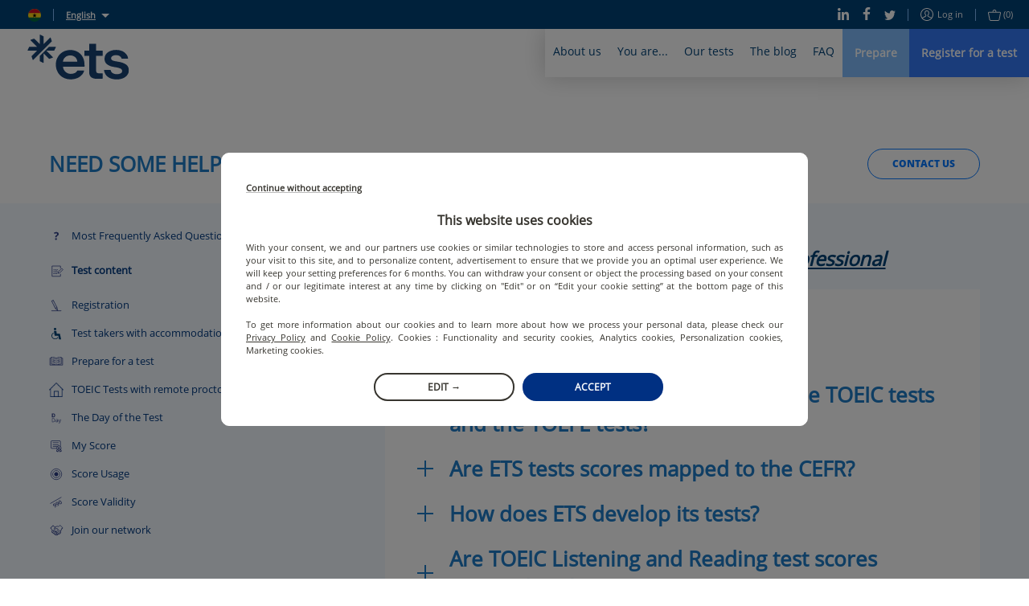

--- FILE ---
content_type: text/html; charset=utf-8
request_url: https://www.etsglobal.org/gh/en/help-center/test-content
body_size: 97529
content:
<!doctype html>
<html lang="en" data-reactroot=""><head><script>window.dataLayer = window.dataLayer || [];</script><style>.async-hide { opacity: 0 !important}</style><script>
                (function(a,s,y,n,c,h,i,d,e){s.className+=' '+y;h.start=1*new Date;
                  h.end=i=function(){s.className=s.className.replace(RegExp(' ?'+y),'')};
                  (a[n]=a[n]||[]).hide=h;setTimeout(function(){i();h.end=null},c);h.timeout=c;
                })(window,document.documentElement,'async-hide','dataLayer',4000,
                {'OPT-5ZVDXNB':true});</script><script src="https://www.googleoptimize.com/optimize.js?id=OPT-5ZVDXNB"></script><script>
                (function(w,d,s,l,i){w[l]=w[l]||[];w[l].push({'gtm.start':
                new Date().getTime(),event:'gtm.js'});var f=d.getElementsByTagName(s)[0],
                j=d.createElement(s),dl=l!='dataLayer'?'&l='+l:'';j.async=true;j.src=
                'https://www.googletagmanager.com/gtm.js?id='+i+dl;f.parentNode.insertBefore(j,f);
                })(window,document,'script','dataLayer','GTM-KSL2TDG');
              </script><script nomodule="" src="https://static.prod.etsgbv-work.com/b2c-website/static/js/polyfills.e851e709.js"></script><script>
                if ('serviceWorker' in navigator) {
                  // Use the window load event to keep the page load performant
                  window.addEventListener('load', function() {
                    navigator.serviceWorker.register('/service-worker.js');
                  });
                }
            </script><title data-rh="true">Test content | ETS Global</title><meta data-rh="true" name="description" content="Find out all the answers you are looking for regarding TOEIC and TOEFL tests content."/><meta data-rh="true" property="fb:app_id" content="2289258807979515"/><meta data-rh="true" property="og:title" content="Test content"/><meta data-rh="true" property="og:description" content="Find out all the answers you are looking for regarding TOEIC and TOEFL tests content."/><meta data-rh="true" property="og:type" content="website"/><meta data-rh="true" property="og:url" content="https://www.etsglobal.org/gh/en/help-center/test-content"/><meta data-rh="true" property="og:locale" content="en_GH"/><meta data-rh="true" property="og:image" content="https://etswebsiteprod.cdn.prismic.io/etswebsiteprod%2Fc3a27a72-119f-4eb0-8e1a-9bc07a3f85ad_11_test_content.svg"/><meta data-rh="true" property="og:image:width" content="1200"/><meta data-rh="true" property="og:image:height" content="600"/><meta data-rh="true" property="og:video" content=""/><meta data-rh="true" name="twitter:card" content="summary_large_image"/><meta data-rh="true" name="twitter:site" content="@ETSGlobal"/><meta data-rh="true" name="twitter:creator" content="@ETSGlobal"/><meta charSet="utf-8"/><meta name="viewport" content="width=device-width, initial-scale=1, shrink-to-fit=no"/><meta name="theme-color" content="#ffffff"/><meta name="msapplication-TileColor" content="#ffffff"/><link crossorigin="anonymous" rel="preconnect" href="https://geoip.etsglobal.org"/><link crossorigin="anonymous" rel="preconnect" href="https://static.prod.etsgbv-work.com/b2c-website/"/><link crossorigin="anonymous" rel="preconnect" href="https://etswebsiteprod.cdn.prismic.io"/><link rel="dns-prefetch" href="https://gateway.etsglobal.org/graphql"/><link rel="dns-prefetch" href="https://storage.googleapis.com/etsglobal-prod-b2c-website-translations"/><link rel="dns-prefetch" href="https://s3-eu-west-1.amazonaws.com"/><link rel="manifest" href="/site.webmanifest"/><link data-chunk="pages-HelpCenter" rel="preload" as="style" href="https://static.prod.etsgbv-work.com/b2c-website/static/css/pages-Profile.2c820059.chunk.css"/><link data-chunk="components-Layout" rel="preload" as="style" href="https://static.prod.etsgbv-work.com/b2c-website/static/css/pages-Country.662f831c.chunk.css"/><link data-chunk="client" rel="preload" as="style" href="https://static.prod.etsgbv-work.com/b2c-website/static/css/client.08678bfb.chunk.css"/><link data-chunk="client" rel="preload" as="style" href="https://static.prod.etsgbv-work.com/b2c-website/static/css/dev.77ff172e.chunk.css"/><link data-chunk="client" rel="preload" as="script" href="https://static.prod.etsgbv-work.com/b2c-website/static/js/runtime~client.95e37054.js"/><link data-chunk="client" rel="preload" as="script" href="https://static.prod.etsgbv-work.com/b2c-website/static/js/dev.20788629.js"/><link data-chunk="client" rel="preload" as="script" href="https://static.prod.etsgbv-work.com/b2c-website/static/js/client.77ae3b97.js"/><link data-chunk="components-Layout" rel="preload" as="script" href="https://static.prod.etsgbv-work.com/b2c-website/static/js/pages-Country.7963d93c.chunk.js"/><link data-chunk="pages-HelpCenter" rel="preload" as="script" href="https://static.prod.etsgbv-work.com/b2c-website/static/js/pages-Profile.0421e165.chunk.js"/><link data-chunk="client" rel="stylesheet" href="https://static.prod.etsgbv-work.com/b2c-website/static/css/dev.77ff172e.chunk.css"/><link data-chunk="client" rel="stylesheet" href="https://static.prod.etsgbv-work.com/b2c-website/static/css/client.08678bfb.chunk.css"/><link data-chunk="components-Layout" rel="stylesheet" href="https://static.prod.etsgbv-work.com/b2c-website/static/css/pages-Country.662f831c.chunk.css"/><link data-chunk="pages-HelpCenter" rel="stylesheet" href="https://static.prod.etsgbv-work.com/b2c-website/static/css/pages-Profile.2c820059.chunk.css"/><link rel="icon" href="/favicon.svg"/><link rel="icon" type="image/png" href="/favicon-48x48.png" sizes="48x48"/><link rel="icon" type="image/png" href="/favicon-96x96.png" sizes="96x96"/><link rel="mask-icon" href="/favicon.svg" color="#ffffff"/><link rel="apple-touch-icon" href="/apple-touch-icon.png"/><link rel="apple-touch-icon-precomposed" href="/apple-touch-icon-precomposed.png"/><link rel="apple-touch-icon" sizes="76x76" href="/apple-touch-icon-76x76.png"/><link rel="apple-touch-icon" sizes="114x114" href="/apple-touch-icon-114x114.png"/><link rel="apple-touch-icon" sizes="120x120" href="/apple-touch-icon-120x120.png"/><link rel="apple-touch-icon" sizes="144x144" href="/apple-touch-icon-144x144.png"/><link rel="apple-touch-icon" sizes="152x152" href="/apple-touch-icon-152x152.png"/><link rel="apple-touch-icon" sizes="180x180" href="/apple-touch-icon-180x180.png"/></head><body><noscript><iframe src="https://www.googletagmanager.com/ns.html?id=GTM-KSL2TDG" height="0" width="0" style="display:none;visibility:hidden"></iframe></noscript><div id="root"><div class="flash-messages"></div><header class="header"><a class="header__logo-wrapper" aria-label="link to homepage" hrefLang="en-gh" href="/gh/en"><svg version="1.1" xmlns="http://www.w3.org/2000/svg" x="0" y="0" viewBox="0 0 1000 445" class="logo header__logo" aria-label="ETS Global" role="img"><title>ETS Global</title><path class="logo__path logo__path--blue" d="M555.34 356.12c2.26 0 3.87 2.21 3.18 4.37-4.32 13.57-10.61 25.31-18.89 35.21-9.15 10.96-19.84 20.02-32.04 27.2-12.21 7.19-25.4 12.48-39.58 15.89-14.19 3.41-28.46 5.12-42.81 5.12-19.75 0-38.42-3.32-56.01-9.96-17.6-6.64-33.04-16.33-46.32-29.08-13.29-12.74-23.79-28.27-31.51-46.59-7.72-18.31-11.58-38.95-11.58-61.93 0-21.9 3.95-41.74 11.85-59.51 7.89-17.77 18.39-32.94 31.5-45.51 13.1-12.56 28.36-22.17 45.78-28.81 17.41-6.64 35.28-9.96 53.58-9.96 18.66 0 36.53 3.23 53.59 9.69 17.05 6.46 31.95 15.89 44.7 28.27 12.74 12.39 22.89 28 30.43 46.85s11.31 40.66 11.31 65.43v11.74a3.34 3.34 0 0 1-3.34 3.34H349.8c2.51 21.9 11.12 39.31 25.85 52.24 14.72 12.93 31.95 19.39 51.7 19.39 12.92 0 25.31-2.51 37.16-7.54 11.28-4.78 20.12-12.82 26.52-24.12.6-1.06 1.7-1.73 2.91-1.73h61.4zM421.42 206.4c-18.31 0-34.29 5.57-47.93 16.69-13.65 11.13-21.73 26.39-24.23 45.78h142.18c-1.44-18.66-8.62-33.74-21.54-45.24-12.93-11.48-29.09-17.23-48.48-17.23zM685.61 438.52c-23.7 0-42.54-4.93-56.55-14.81-14-9.87-21-30.07-21-60.59V211.79h-43.52a3.34 3.34 0 0 1-3.34-3.34v-46.1a3.34 3.34 0 0 1 3.34-3.34h43.52V94.49a3.34 3.34 0 0 1 3.34-3.34h61.72a3.34 3.34 0 0 1 3.34 3.34v64.52h61.29a3.34 3.34 0 0 1 3.34 3.34v46.1a3.34 3.34 0 0 1-3.34 3.34h-61.29v137.87c0 14.72 2.42 24.15 7.27 28.27 4.85 4.13 12.83 6.19 23.96 6.19h30.05a3.34 3.34 0 0 1 3.34 3.34v46.76c0 1.8-1.43 3.27-3.23 3.34-8.72.3-16.44.53-23.16.69-7.54.17-17.23.27-29.08.27zM880.98 444.44c-16.52 0-32.04-1.89-46.58-5.66-14.54-3.77-27.47-9.6-38.78-17.5-11.31-7.89-20.56-17.77-27.74-29.62-6.61-10.9-10.94-23.62-12.98-38.17-.28-2.02 1.26-3.84 3.3-3.84h58.62c1.55 0 2.92 1.07 3.25 2.59 2.86 13.42 9.7 23.41 20.51 29.99 11.49 7 25.31 10.5 41.47 10.5 13.28 0 25.22-2.6 35.81-7.81 10.59-5.2 15.89-13.37 15.89-24.51 0-10.05-4.76-17.59-14.27-22.62-9.52-5.02-23.43-9.15-41.74-12.39l-28-4.85c-28-4.66-50-13.64-65.97-26.93-15.98-13.28-23.96-30.7-23.96-52.24 0-14 2.96-26.57 8.89-37.7 5.92-11.12 14.09-20.46 24.5-28 10.41-7.54 22.53-13.37 36.35-17.5 13.82-4.12 28.63-6.19 44.43-6.19 15.08 0 29.53 1.89 43.35 5.66 13.82 3.77 25.93 9.42 36.35 16.96 10.41 7.54 19.12 16.7 26.12 27.47 6.34 9.75 10.54 20.83 12.61 33.23.34 2.05-1.21 3.93-3.29 3.93H931.4c-1.43 0-2.72-.9-3.16-2.26-3.42-10.72-9.76-18.86-18.99-24.4-9.88-5.92-22.17-8.89-36.89-8.89-13.29 0-24.51 2.88-33.66 8.62-9.15 5.75-13.73 13.29-13.73 22.62 0 8.98 3.95 15.62 11.85 19.93 7.89 4.31 19.74 7.72 35.55 10.23l28 4.85c30.51 5.39 54.75 14.63 72.7 27.74 17.95 13.11 26.93 31.69 26.93 55.74 0 14.73-3.32 27.74-9.96 39.04-6.65 11.31-15.35 20.83-26.12 28.54-10.77 7.73-23.43 13.56-37.97 17.5-14.54 3.96-29.54 5.94-44.97 5.94z"></path><path class="logo__path logo__path--blue" d="M56.48 250.54 238.92 68.1c.77-.88 1.05-2.1.68-3.22l-10.76-32.93c-.77-2.37-3.78-3.05-5.56-1.27l-64.54 64.54V19.57c0-1.26-.71-2.41-1.83-2.98L126.04.92c-2.22-1.13-4.83.51-4.83 3.03v91.27L67.72 41.73c-.89-.89-2.2-1.2-3.4-.81L31.4 51.67c-2.37.77-3.05 3.78-1.27 5.56l64.54 64.54H19.01c-1.26 0-2.41.71-2.98 1.83L.36 154.48c-1.13 2.22.51 4.83 3.03 4.83h91.27L41.17 212.8c-.89.89-1.2 2.2-.81 3.4l10.76 32.93c.74 2.28 3.57 2.98 5.36 1.41zM276.57 121.76h-63.38c-.89 0-1.73.35-2.36.98l-88.64 88.64c-.63.63-.98 1.47-.98 2.36v47.76c0 1.26.71 2.41 1.83 2.98l30.89 15.68c2.22 1.13 4.83-.51 4.83-3.03v-91.27l53.49 53.49c.89.89 2.2 1.2 3.4.81l32.93-10.76c2.37-.77 3.05-3.78 1.27-5.56l-64.54-64.54h75.65c1.26 0 2.41-.71 2.98-1.83l15.68-30.89c1.1-2.2-.53-4.82-3.05-4.82z"></path></svg></a><div class="header__mobile"><button class="header__mobile-burger" aria-label="Toggle menu"><div><span></span></div></button></div><div class="header__content"><div class="header__top"><div class="header__top-language"><div class="header__top-link"><a class="link" aria-label="select language: gh" data-cypress="header.change-country" hrefLang="en-gh" href="/gh/en/country"><div class="flag-wrapper"><span class="skeleton-item flag"></span></div></a></div><span class="header__top-separator"></span><div class="dropdown select-language"><button class="dropdown__button select-language__trigger" aria-label="English">English</button><div class="dropdown__content select-language__list"><a class="select-language__list-item" aria-label="English" hrefLang="en-gh" href="/gh/en/help-center/test-content">English</a></div></div></div><div class="header__top-links"><div class="header__top-links-share"><a target="_blank" rel="noopener" class="header__top-link" aria-label="Linkedin" hrefLang="x-default" href="https://www.linkedin.com/company/ets-global/"><svg xmlns="http://www.w3.org/2000/svg" xmlns:xlink="http://www.w3.org/1999/xlink" viewBox="0 0 19.7 20" class="icon icon--linkedin" aria-hidden="true"><path d="M.4 6.6h4.5V20H.4V6.6zM2.6 0C4 0 5.2 1.1 5.2 2.4c0 1.3-1.2 2.4-2.6 2.4C1.2 4.8 0 3.7 0 2.4 0 1.1 1.2 0 2.6 0zm4.6 6.7H11v1.8h.1c.5-1.1 1.8-2.2 3.8-2.2 4 0 4.8 2.8 4.8 6.4V20h-4v-6.5c0-1.6 0-3.5-2.1-3.5s-2.4 1.7-2.4 3.4V20h-4V6.7z"></path></svg></a><a target="_blank" rel="noopener" class="header__top-link" aria-label="Facebook" hrefLang="x-default" href="https://www.facebook.com/ETSEMEA"><svg xmlns="http://www.w3.org/2000/svg" xmlns:xlink="http://www.w3.org/1999/xlink" viewBox="0 0 12 22" class="icon icon--facebook" aria-hidden="true"><path d="M7.8 22V12h3.5l.5-3.9h-4V5.6c0-1.1.3-1.9 2-1.9H12V.2C11.6.1 10.3 0 8.8 0 5.7 0 3.5 1.8 3.5 5.2v2.9H0V12h3.5v10h4.3z"></path></svg></a><a target="_blank" rel="noopener" class="header__top-link" aria-label="Twitter" hrefLang="x-default" href="https://x.com/ETS_EMEA"><svg xmlns="http://www.w3.org/2000/svg" xmlns:xlink="http://www.w3.org/1999/xlink" viewBox="0 0 22 18" class="icon icon--twitter" aria-hidden="true"><path d="M22 2.1c-.8.4-1.7.6-2.6.7.9-.6 1.6-1.5 2-2.5-.9.5-1.9.9-2.9 1.1-.9-.9-2-1.4-3.3-1.4-2.5 0-4.5 2-4.5 4.5 0 .4 0 .7.1 1C7 5.3 3.7 3.5 1.5.8c-.4.7-.6 1.5-.6 2.3 0 1.5.7 2.9 2 3.8-.7 0-1.4-.2-2-.6v.1c0 2.2 1.5 4 3.6 4.5-.7.2-1.4.2-2 .1.6 1.8 2.3 3.1 4.2 3.2-1.9 1.4-4.3 2-6.7 1.8 2.1 1.3 4.5 2 6.9 2 8.3 0 12.8-6.9 12.8-12.9v-.6c.9-.7 1.7-1.5 2.3-2.4z"></path></svg></a></div><span class="header__top-separator"></span><div class="header__top-links-user"><a class="header__top-link" aria-label="Log in" data-cypress="main-login-link" rel="nofollow" hrefLang="en-gh" href="/gh/en/login?referrer=%2Fgh%2Fen%2Fhelp-center%2Ftest-content"><svg xmlns="http://www.w3.org/2000/svg" xmlns:xlink="http://www.w3.org/1999/xlink" viewBox="0 0 16 16" class="icon icon--user" aria-label="user-icon-login" role="img"><path d="M8 0C3.6 0 0 3.6 0 8s3.6 8 8 8 8-3.6 8-8-3.6-8-8-8zm0 1c3.9 0 7 3.1 7 7 0 1.4-.4 2.8-1.2 3.9-.3-.2-.6-.3-1.1-.6-.1-.1-.3-.1-.5-.2-.4-.2-.8-.4-1.2-.5-.2-.1-.4-.2-.5-.2-.7-.3-1-.6-1-.9 0-.2 0-.3.2-.4 0-.1.3-.4.4-.5.4-.6.6-1.2.7-2.1C10.9 4.4 9.8 3 8 3 6.1 3 5 4.4 5.1 6.3c.1.9.3 1.5.7 2.1.1.2.3.5.4.6.1.2.2.3.2.4 0 .1-.2.3-.5.5-.2.2-.4.3-.6.4 0 0-1.1.5-1.7.8-.1.1-.3.1-.4.2-.5.2-.8.4-1.1.6C1.4 10.8 1 9.4 1 8c0-3.9 3.1-7 7-7zm0 14c-2.1 0-3.9-.9-5.2-2.3.2-.1.5-.3.9-.5.1-.1.2-.1.4-.2.6-.3 1.7-.8 1.7-.8s.1 0 .2-.1c.2-.1.3-.2.5-.3.5-.4.8-.9.8-1.4 0-.4-.1-.7-.3-1 0-.1-.3-.4-.4-.5-.3-.4-.4-.9-.5-1.6C6 4.9 6.7 4 8 4c1.2 0 1.9.9 1.8 2.3 0 .7-.2 1.2-.5 1.6-.1.1-.4.4-.4.6-.2.3-.3.6-.3 1 0 .8.6 1.3 1.6 1.8.1 0 .3.1.5.2.4.2.8.4 1.2.5.2.1.3.1.4.2.4.2.7.4.9.5C11.9 14.1 10.1 15 8 15z"></path></svg>Log in</a><span class="header__top-separator"></span><div class="header__top-link"><a class="" aria-label="purchase_basket_link" data-cypress="basket-is-empty" hrefLang="en-gh" href="/gh/en/purchase/summary"><svg xmlns="http://www.w3.org/2000/svg" xmlns:xlink="http://www.w3.org/1999/xlink" viewBox="0 0 17 15" class="icon icon--basket" aria-label="basket-icon" role="img"><path d="M15.5 3H11v-.5C11 1.1 9.9 0 8.5 0S6 1.1 6 2.5V3H1.5C.6 3-.1 3.7 0 4.6l1.7 8.6c0 .1 0 .1.1.2.3.8 1 1.5 1.7 1.5h10.2c.7-.1 1.4-.9 1.6-1.7L17 4.6c.1-.9-.6-1.6-1.5-1.6zM7 2.5C7 1.7 7.7 1 8.5 1s1.5.7 1.5 1.5V3H7v-.5zm7.3 10.6c-.1.5-.5.9-.8.9h-10c-.2 0-.6-.4-.7-.8v-.1L1 4.4c0-.2.1-.4.5-.4h14c.4 0 .5.2.5.5l-1.7 8.6z"></path></svg><span>(0)</span></a></div></div></div></div><div class="header__bottom"><nav class="menu"><div class="menu__box" style="max-width:100%"><div class="menu__item"><button class="menu__link" title="About us">About us</button><div class="menu__content menu__content-who"><div class="container"><div class="menu__content-left"><blockquote class="quote quote--no-mobile">ETS Global is committed to providing public and private organisations with fair and valid assessment solutions that support them in selecting and developing human skills.</blockquote><p class="menu__content-left-no-mobile">Jérémie Rossignol, ETS Global&#x27;s Managing Director</p><ul class="menu__content-links menu__content--double"><li class=""><a class="link" aria-label="The Company" hrefLang="en-gh" href="/gh/en/content/the-company"><svg xmlns="http://www.w3.org/2000/svg" xmlns:xlink="http://www.w3.org/1999/xlink" viewBox="0 0 16 8" class="icon icon--arrow" aria-label="arrow-icon" role="img"><path d="M15.5 4.5a.5.5 0 0 0 0-1H.5a.5.5 0 1 0 0 1h15z"></path><path d="M15.146 4.354a.5.5 0 1 0 .708-.708l-3.5-3.5a.5.5 0 1 0-.708.708l3.5 3.5z"></path><path d="M15.854 4.354a.5.5 0 0 0-.708-.708l-3.5 3.5a.5.5 0 1 0 .708.708l3.5-3.5z"></path></svg>The Company</a></li><li class=""><a class="link" aria-label="Our Executive Team" hrefLang="en-gh" href="/gh/en/content/executive-team"><svg xmlns="http://www.w3.org/2000/svg" xmlns:xlink="http://www.w3.org/1999/xlink" viewBox="0 0 16 8" class="icon icon--arrow" aria-label="arrow-icon" role="img"><path d="M15.5 4.5a.5.5 0 0 0 0-1H.5a.5.5 0 1 0 0 1h15z"></path><path d="M15.146 4.354a.5.5 0 1 0 .708-.708l-3.5-3.5a.5.5 0 1 0-.708.708l3.5 3.5z"></path><path d="M15.854 4.354a.5.5 0 0 0-.708-.708l-3.5 3.5a.5.5 0 1 0 .708.708l3.5-3.5z"></path></svg>Our Executive Team</a></li><li class=""><a class="link" aria-label="ETS Research Center" hrefLang="en-gh" href="/gh/en/content/ets-research-centre"><svg xmlns="http://www.w3.org/2000/svg" xmlns:xlink="http://www.w3.org/1999/xlink" viewBox="0 0 16 8" class="icon icon--arrow" aria-label="arrow-icon" role="img"><path d="M15.5 4.5a.5.5 0 0 0 0-1H.5a.5.5 0 1 0 0 1h15z"></path><path d="M15.146 4.354a.5.5 0 1 0 .708-.708l-3.5-3.5a.5.5 0 1 0-.708.708l3.5 3.5z"></path><path d="M15.854 4.354a.5.5 0 0 0-.708-.708l-3.5 3.5a.5.5 0 1 0 .708.708l3.5-3.5z"></path></svg>ETS Research Center</a></li><li class=""><a class="link" aria-label="Join our team" hrefLang="en-gh" href="/gh/en/content/careers"><svg xmlns="http://www.w3.org/2000/svg" xmlns:xlink="http://www.w3.org/1999/xlink" viewBox="0 0 16 8" class="icon icon--arrow" aria-label="arrow-icon" role="img"><path d="M15.5 4.5a.5.5 0 0 0 0-1H.5a.5.5 0 1 0 0 1h15z"></path><path d="M15.146 4.354a.5.5 0 1 0 .708-.708l-3.5-3.5a.5.5 0 1 0-.708.708l3.5 3.5z"></path><path d="M15.854 4.354a.5.5 0 0 0-.708-.708l-3.5 3.5a.5.5 0 1 0 .708.708l3.5-3.5z"></path></svg>Join our team</a></li><li class=""><a class="link" aria-label="CEFR" hrefLang="en-gh" href="/gh/en/content/common-european-framework-reference-languages"><svg xmlns="http://www.w3.org/2000/svg" xmlns:xlink="http://www.w3.org/1999/xlink" viewBox="0 0 16 8" class="icon icon--arrow" aria-label="arrow-icon" role="img"><path d="M15.5 4.5a.5.5 0 0 0 0-1H.5a.5.5 0 1 0 0 1h15z"></path><path d="M15.146 4.354a.5.5 0 1 0 .708-.708l-3.5-3.5a.5.5 0 1 0-.708.708l3.5 3.5z"></path><path d="M15.854 4.354a.5.5 0 0 0-.708-.708l-3.5 3.5a.5.5 0 1 0 .708.708l3.5-3.5z"></path></svg>CEFR</a></li><li class=""><a class="link" aria-label="Mission Equity" hrefLang="en-gh" href="/gh/en/content/mission-handicap"><svg xmlns="http://www.w3.org/2000/svg" xmlns:xlink="http://www.w3.org/1999/xlink" viewBox="0 0 16 8" class="icon icon--arrow" aria-label="arrow-icon" role="img"><path d="M15.5 4.5a.5.5 0 0 0 0-1H.5a.5.5 0 1 0 0 1h15z"></path><path d="M15.146 4.354a.5.5 0 1 0 .708-.708l-3.5-3.5a.5.5 0 1 0-.708.708l3.5 3.5z"></path><path d="M15.854 4.354a.5.5 0 0 0-.708-.708l-3.5 3.5a.5.5 0 1 0 .708.708l3.5-3.5z"></path></svg>Mission Equity</a></li></ul></div><div class="menu__content-right menu__content-right--no-mobile"><div class="editorial-content-item"><a class="editorial-content-item__picture" aria-label="More score reports go paperless" hrefLang="en-gh" href="/gh/en/blog/news/more-score-reports-go-paperless"><div class="editorial-content-item__picture-inner-wrapper"><span class="skeleton-item editorial-content-item__picture-inner skeleton-item--blue" style="width:100%"></span></div></a><p class="editorial-content-item__category">News</p><p class="editorial-content-item__title"><a aria-label="More score reports go paperless" hrefLang="en-gh" href="/gh/en/blog/news/more-score-reports-go-paperless">More score reports go paperless</a></p><time class="editorial-content-item__date">22 Oct</time></div><a class="link" aria-label="All news" hrefLang="en-gh" href="/gh/en/blog"><svg xmlns="http://www.w3.org/2000/svg" xmlns:xlink="http://www.w3.org/1999/xlink" viewBox="0 0 16 8" class="icon icon--arrow" aria-label="arrow-icon" role="img"><path d="M15.5 4.5a.5.5 0 0 0 0-1H.5a.5.5 0 1 0 0 1h15z"></path><path d="M15.146 4.354a.5.5 0 1 0 .708-.708l-3.5-3.5a.5.5 0 1 0-.708.708l3.5 3.5z"></path><path d="M15.854 4.354a.5.5 0 0 0-.708-.708l-3.5 3.5a.5.5 0 1 0 .708.708l3.5-3.5z"></path></svg>All news</a></div></div></div></div><div class="menu__item"><button class="menu__link" title="You are...">You are...</button><div class="menu__content menu__content-you"><div class="container"><div class="menu__content-left menu__content--double"><div><a class="link" aria-label="a student" hrefLang="en-gh" href="/gh/en/profile/students"><p class="menu__content-title">a student</p></a><ul class="menu__content-links"><li class=""><a class="link" aria-label="How to prepare for your test?" hrefLang="en-gh" href="/gh/en/blog/news/official-test-preparation-materials"><svg xmlns="http://www.w3.org/2000/svg" xmlns:xlink="http://www.w3.org/1999/xlink" viewBox="0 0 16 8" class="icon icon--arrow" aria-label="arrow-icon" role="img"><path d="M15.5 4.5a.5.5 0 0 0 0-1H.5a.5.5 0 1 0 0 1h15z"></path><path d="M15.146 4.354a.5.5 0 1 0 .708-.708l-3.5-3.5a.5.5 0 1 0-.708.708l3.5 3.5z"></path><path d="M15.854 4.354a.5.5 0 0 0-.708-.708l-3.5 3.5a.5.5 0 1 0 .708.708l3.5-3.5z"></path></svg>How to prepare for your test?</a></li></ul></div><div><a class="link" aria-label="an employee or a job seeker" hrefLang="en-gh" href="/gh/en/profile/employees-job-seekers"><p class="menu__content-title">an employee or a job seeker</p></a><ul class="menu__content-links"><li class=""><a class="link" aria-label="Difference between Institutional and Public Programmes" hrefLang="en-gh" href="/gh/en/content/institutional-and-public-programmes-emea"><svg xmlns="http://www.w3.org/2000/svg" xmlns:xlink="http://www.w3.org/1999/xlink" viewBox="0 0 16 8" class="icon icon--arrow" aria-label="arrow-icon" role="img"><path d="M15.5 4.5a.5.5 0 0 0 0-1H.5a.5.5 0 1 0 0 1h15z"></path><path d="M15.146 4.354a.5.5 0 1 0 .708-.708l-3.5-3.5a.5.5 0 1 0-.708.708l3.5 3.5z"></path><path d="M15.854 4.354a.5.5 0 0 0-.708-.708l-3.5 3.5a.5.5 0 1 0 .708.708l3.5-3.5z"></path></svg>Difference between Institutional and Public Programmes</a></li><li class=""><a class="link" aria-label="Understanding the CEFR" hrefLang="en-gh" href="/gh/en/content/common-european-framework-reference-languages"><svg xmlns="http://www.w3.org/2000/svg" xmlns:xlink="http://www.w3.org/1999/xlink" viewBox="0 0 16 8" class="icon icon--arrow" aria-label="arrow-icon" role="img"><path d="M15.5 4.5a.5.5 0 0 0 0-1H.5a.5.5 0 1 0 0 1h15z"></path><path d="M15.146 4.354a.5.5 0 1 0 .708-.708l-3.5-3.5a.5.5 0 1 0-.708.708l3.5 3.5z"></path><path d="M15.854 4.354a.5.5 0 0 0-.708-.708l-3.5 3.5a.5.5 0 1 0 .708.708l3.5-3.5z"></path></svg>Understanding the CEFR</a></li></ul></div><div><a class="link" aria-label="a potential partner" hrefLang="en-gh" href="/gh/en/profile/potential-partner"><p class="menu__content-title">a potential partner</p></a><ul class="menu__content-links"><li class=""><a class="link" aria-label="Language school" hrefLang="en-gh" href="/gh/en/profile/language-schools"><svg xmlns="http://www.w3.org/2000/svg" xmlns:xlink="http://www.w3.org/1999/xlink" viewBox="0 0 16 8" class="icon icon--arrow" aria-label="arrow-icon" role="img"><path d="M15.5 4.5a.5.5 0 0 0 0-1H.5a.5.5 0 1 0 0 1h15z"></path><path d="M15.146 4.354a.5.5 0 1 0 .708-.708l-3.5-3.5a.5.5 0 1 0-.708.708l3.5 3.5z"></path><path d="M15.854 4.354a.5.5 0 0 0-.708-.708l-3.5 3.5a.5.5 0 1 0 .708.708l3.5-3.5z"></path></svg>Language school</a></li><li class=""><a class="link" aria-label="Academic institution" hrefLang="en-gh" href="/gh/en/profile/academic-institutions"><svg xmlns="http://www.w3.org/2000/svg" xmlns:xlink="http://www.w3.org/1999/xlink" viewBox="0 0 16 8" class="icon icon--arrow" aria-label="arrow-icon" role="img"><path d="M15.5 4.5a.5.5 0 0 0 0-1H.5a.5.5 0 1 0 0 1h15z"></path><path d="M15.146 4.354a.5.5 0 1 0 .708-.708l-3.5-3.5a.5.5 0 1 0-.708.708l3.5 3.5z"></path><path d="M15.854 4.354a.5.5 0 0 0-.708-.708l-3.5 3.5a.5.5 0 1 0 .708.708l3.5-3.5z"></path></svg>Academic institution</a></li><li class=""><a class="link" aria-label="Company" hrefLang="en-gh" href="/gh/en/profile/companies"><svg xmlns="http://www.w3.org/2000/svg" xmlns:xlink="http://www.w3.org/1999/xlink" viewBox="0 0 16 8" class="icon icon--arrow" aria-label="arrow-icon" role="img"><path d="M15.5 4.5a.5.5 0 0 0 0-1H.5a.5.5 0 1 0 0 1h15z"></path><path d="M15.146 4.354a.5.5 0 1 0 .708-.708l-3.5-3.5a.5.5 0 1 0-.708.708l3.5 3.5z"></path><path d="M15.854 4.354a.5.5 0 0 0-.708-.708l-3.5 3.5a.5.5 0 1 0 .708.708l3.5-3.5z"></path></svg>Company</a></li></ul></div></div><div class="menu__content-right menu__content-right--no-mobile"><div class="testimony testimony--push"><blockquote class="testimony__blockquote"><p class="quote">I am looking for a job abroad, I want to boost my resume with a TOEIC test score</p><footer class="testimony__author">Anonymous, Jobseeker</footer></blockquote><div class="testimony__picture-wrapper"><span class="skeleton-item testimony__picture"></span></div></div></div></div></div></div><div class="menu__item"><button class="menu__link" title="Our tests">Our tests</button><div class="menu__content menu__content-tests"><div class="container"><div class="menu__content-left  menu__content--double"><div><a class="link" aria-label="TOEIC® tests" hrefLang="en-gh" href="/gh/en/programme/toeic-tests"><p class="menu__content-title">TOEIC® tests</p></a><ul class="menu__content-links"><li class=""><a class="link" aria-label="TOEIC 4-Skills Tests" hrefLang="en-gh" href="/gh/en/test-type-family/toeic-4-skills-tests"><svg xmlns="http://www.w3.org/2000/svg" xmlns:xlink="http://www.w3.org/1999/xlink" viewBox="0 0 16 8" class="icon icon--arrow" aria-label="arrow-icon" role="img"><path d="M15.5 4.5a.5.5 0 0 0 0-1H.5a.5.5 0 1 0 0 1h15z"></path><path d="M15.146 4.354a.5.5 0 1 0 .708-.708l-3.5-3.5a.5.5 0 1 0-.708.708l3.5 3.5z"></path><path d="M15.854 4.354a.5.5 0 0 0-.708-.708l-3.5 3.5a.5.5 0 1 0 .708.708l3.5-3.5z"></path></svg>TOEIC 4-Skills Tests</a></li><li class=""><a class="link" aria-label="TOEIC Listening and Reading test" hrefLang="en-gh" href="/gh/en/test-type-family/toeic-listening-and-reading-test"><svg xmlns="http://www.w3.org/2000/svg" xmlns:xlink="http://www.w3.org/1999/xlink" viewBox="0 0 16 8" class="icon icon--arrow" aria-label="arrow-icon" role="img"><path d="M15.5 4.5a.5.5 0 0 0 0-1H.5a.5.5 0 1 0 0 1h15z"></path><path d="M15.146 4.354a.5.5 0 1 0 .708-.708l-3.5-3.5a.5.5 0 1 0-.708.708l3.5 3.5z"></path><path d="M15.854 4.354a.5.5 0 0 0-.708-.708l-3.5 3.5a.5.5 0 1 0 .708.708l3.5-3.5z"></path></svg>TOEIC Listening and Reading test</a></li><li class=""><a class="link" aria-label="TOEIC Speaking and Writing tests" hrefLang="en-gh" href="/gh/en/test-type-family/toeic-speaking-and-writing-tests"><svg xmlns="http://www.w3.org/2000/svg" xmlns:xlink="http://www.w3.org/1999/xlink" viewBox="0 0 16 8" class="icon icon--arrow" aria-label="arrow-icon" role="img"><path d="M15.5 4.5a.5.5 0 0 0 0-1H.5a.5.5 0 1 0 0 1h15z"></path><path d="M15.146 4.354a.5.5 0 1 0 .708-.708l-3.5-3.5a.5.5 0 1 0-.708.708l3.5 3.5z"></path><path d="M15.854 4.354a.5.5 0 0 0-.708-.708l-3.5 3.5a.5.5 0 1 0 .708.708l3.5-3.5z"></path></svg>TOEIC Speaking and Writing tests</a></li><li class=""><a class="link" aria-label="TOEIC Bridge test" hrefLang="en-gh" href="/gh/en/test-type-family/toeic-bridge-test"><svg xmlns="http://www.w3.org/2000/svg" xmlns:xlink="http://www.w3.org/1999/xlink" viewBox="0 0 16 8" class="icon icon--arrow" aria-label="arrow-icon" role="img"><path d="M15.5 4.5a.5.5 0 0 0 0-1H.5a.5.5 0 1 0 0 1h15z"></path><path d="M15.146 4.354a.5.5 0 1 0 .708-.708l-3.5-3.5a.5.5 0 1 0-.708.708l3.5 3.5z"></path><path d="M15.854 4.354a.5.5 0 0 0-.708-.708l-3.5 3.5a.5.5 0 1 0 .708.708l3.5-3.5z"></path></svg>TOEIC Bridge test</a></li></ul></div><div><a class="link" aria-label="TOEIC® Link™" hrefLang="en-gh" href="/gh/en/test-type-family/toeic-link-assessments"><p class="menu__content-title">TOEIC® Link™</p></a><ul class="menu__content-links"><li class=""><a class="link" aria-label="TOEIC Link tests" hrefLang="en-gh" href="/gh/en/test-type-family/toeic-link-assessments"><svg xmlns="http://www.w3.org/2000/svg" xmlns:xlink="http://www.w3.org/1999/xlink" viewBox="0 0 16 8" class="icon icon--arrow" aria-label="arrow-icon" role="img"><path d="M15.5 4.5a.5.5 0 0 0 0-1H.5a.5.5 0 1 0 0 1h15z"></path><path d="M15.146 4.354a.5.5 0 1 0 .708-.708l-3.5-3.5a.5.5 0 1 0-.708.708l3.5 3.5z"></path><path d="M15.854 4.354a.5.5 0 0 0-.708-.708l-3.5 3.5a.5.5 0 1 0 .708.708l3.5-3.5z"></path></svg>TOEIC Link tests</a></li></ul></div><div><a class="link" aria-label="TOEFL® tests" hrefLang="en-gh" href="/gh/en/programme/toefl-tests"><p class="menu__content-title">TOEFL® tests</p></a><ul class="menu__content-links"><li class=""><a class="link" aria-label="TOEFL iBT test" hrefLang="en-gh" href="/gh/en/test-type-family/toefl-ibt-test"><svg xmlns="http://www.w3.org/2000/svg" xmlns:xlink="http://www.w3.org/1999/xlink" viewBox="0 0 16 8" class="icon icon--arrow" aria-label="arrow-icon" role="img"><path d="M15.5 4.5a.5.5 0 0 0 0-1H.5a.5.5 0 1 0 0 1h15z"></path><path d="M15.146 4.354a.5.5 0 1 0 .708-.708l-3.5-3.5a.5.5 0 1 0-.708.708l3.5 3.5z"></path><path d="M15.854 4.354a.5.5 0 0 0-.708-.708l-3.5 3.5a.5.5 0 1 0 .708.708l3.5-3.5z"></path></svg>TOEFL iBT test</a></li><li class=""><a class="link" aria-label="TOEFL ITP tests" hrefLang="en-gh" href="/gh/en/test-type-family/toefl-itp-tests"><svg xmlns="http://www.w3.org/2000/svg" xmlns:xlink="http://www.w3.org/1999/xlink" viewBox="0 0 16 8" class="icon icon--arrow" aria-label="arrow-icon" role="img"><path d="M15.5 4.5a.5.5 0 0 0 0-1H.5a.5.5 0 1 0 0 1h15z"></path><path d="M15.146 4.354a.5.5 0 1 0 .708-.708l-3.5-3.5a.5.5 0 1 0-.708.708l3.5 3.5z"></path><path d="M15.854 4.354a.5.5 0 0 0-.708-.708l-3.5 3.5a.5.5 0 1 0 .708.708l3.5-3.5z"></path></svg>TOEFL ITP tests</a></li><li class=""><a class="link" aria-label="TOEFL Young Students Series tests" hrefLang="en-gh" href="/gh/en/programme/toefl-young-students-series-tests"><svg xmlns="http://www.w3.org/2000/svg" xmlns:xlink="http://www.w3.org/1999/xlink" viewBox="0 0 16 8" class="icon icon--arrow" aria-label="arrow-icon" role="img"><path d="M15.5 4.5a.5.5 0 0 0 0-1H.5a.5.5 0 1 0 0 1h15z"></path><path d="M15.146 4.354a.5.5 0 1 0 .708-.708l-3.5-3.5a.5.5 0 1 0-.708.708l3.5 3.5z"></path><path d="M15.854 4.354a.5.5 0 0 0-.708-.708l-3.5 3.5a.5.5 0 1 0 .708.708l3.5-3.5z"></path></svg>TOEFL Young Students Series tests</a></li><li class=""><a class="link" aria-label="TOEFL Essentials test" hrefLang="en-gh" href="/gh/en/test-type-family/the-toefl-essentials-test"><svg xmlns="http://www.w3.org/2000/svg" xmlns:xlink="http://www.w3.org/1999/xlink" viewBox="0 0 16 8" class="icon icon--arrow" aria-label="arrow-icon" role="img"><path d="M15.5 4.5a.5.5 0 0 0 0-1H.5a.5.5 0 1 0 0 1h15z"></path><path d="M15.146 4.354a.5.5 0 1 0 .708-.708l-3.5-3.5a.5.5 0 1 0-.708.708l3.5 3.5z"></path><path d="M15.854 4.354a.5.5 0 0 0-.708-.708l-3.5 3.5a.5.5 0 1 0 .708.708l3.5-3.5z"></path></svg>TOEFL Essentials test</a></li></ul></div><div><a class="link" aria-label="Skill Building" hrefLang="en-gh" href="/gh/en/programme/english-skills-building-tools"><p class="menu__content-title">Skill Building</p></a><ul class="menu__content-links"><li class=""><a class="link" aria-label="TOEIC Test App" hrefLang="en-gh" href="/gh/en/content/toeic-test-application"><svg xmlns="http://www.w3.org/2000/svg" xmlns:xlink="http://www.w3.org/1999/xlink" viewBox="0 0 16 8" class="icon icon--arrow" aria-label="arrow-icon" role="img"><path d="M15.5 4.5a.5.5 0 0 0 0-1H.5a.5.5 0 1 0 0 1h15z"></path><path d="M15.146 4.354a.5.5 0 1 0 .708-.708l-3.5-3.5a.5.5 0 1 0-.708.708l3.5 3.5z"></path><path d="M15.854 4.354a.5.5 0 0 0-.708-.708l-3.5 3.5a.5.5 0 1 0 .708.708l3.5-3.5z"></path></svg>TOEIC Test App</a></li><li class=""><a class="link" aria-label="TOEIC Official Learning and Preparation Course" hrefLang="en-gh" href="/gh/en/content/toeic-official-learning-and-preparation-course"><svg xmlns="http://www.w3.org/2000/svg" xmlns:xlink="http://www.w3.org/1999/xlink" viewBox="0 0 16 8" class="icon icon--arrow" aria-label="arrow-icon" role="img"><path d="M15.5 4.5a.5.5 0 0 0 0-1H.5a.5.5 0 1 0 0 1h15z"></path><path d="M15.146 4.354a.5.5 0 1 0 .708-.708l-3.5-3.5a.5.5 0 1 0-.708.708l3.5 3.5z"></path><path d="M15.854 4.354a.5.5 0 0 0-.708-.708l-3.5 3.5a.5.5 0 1 0 .708.708l3.5-3.5z"></path></svg>TOEIC Official Learning and Preparation Course</a></li><li class=""><a class="link" aria-label="English Discoveries" hrefLang="en-gh" href="/gh/en/test-type-family/english-discoveries"><svg xmlns="http://www.w3.org/2000/svg" xmlns:xlink="http://www.w3.org/1999/xlink" viewBox="0 0 16 8" class="icon icon--arrow" aria-label="arrow-icon" role="img"><path d="M15.5 4.5a.5.5 0 0 0 0-1H.5a.5.5 0 1 0 0 1h15z"></path><path d="M15.146 4.354a.5.5 0 1 0 .708-.708l-3.5-3.5a.5.5 0 1 0-.708.708l3.5 3.5z"></path><path d="M15.854 4.354a.5.5 0 0 0-.708-.708l-3.5 3.5a.5.5 0 1 0 .708.708l3.5-3.5z"></path></svg>English Discoveries</a></li></ul></div><div><a class="link" aria-label="ETS’ Portfolio" hrefLang="en-gh" href="/gh/en/programme/ets-assessments-portfolio"><p class="menu__content-title">ETS’ Portfolio</p></a><ul class="menu__content-links"><li class=""><a class="link" aria-label="GRE® General test" hrefLang="en-gh" href="/gh/en/test-type-family/gre-general-test"><svg xmlns="http://www.w3.org/2000/svg" xmlns:xlink="http://www.w3.org/1999/xlink" viewBox="0 0 16 8" class="icon icon--arrow" aria-label="arrow-icon" role="img"><path d="M15.5 4.5a.5.5 0 0 0 0-1H.5a.5.5 0 1 0 0 1h15z"></path><path d="M15.146 4.354a.5.5 0 1 0 .708-.708l-3.5-3.5a.5.5 0 1 0-.708.708l3.5 3.5z"></path><path d="M15.854 4.354a.5.5 0 0 0-.708-.708l-3.5 3.5a.5.5 0 1 0 .708.708l3.5-3.5z"></path></svg>GRE® General test</a></li></ul></div><div><a target="_blank" rel="noopener" class="link" aria-label="Other solutions available" hrefLang="x-default"><p class="menu__content-title">Other solutions available</p></a><ul class="menu__content-links"><li class=""><a class="link" aria-label="ETS EMEA Self-Service Platform" hrefLang="en-gh" href="/gh/en/content/self-service-offer"><svg xmlns="http://www.w3.org/2000/svg" xmlns:xlink="http://www.w3.org/1999/xlink" viewBox="0 0 16 8" class="icon icon--arrow" aria-label="arrow-icon" role="img"><path d="M15.5 4.5a.5.5 0 0 0 0-1H.5a.5.5 0 1 0 0 1h15z"></path><path d="M15.146 4.354a.5.5 0 1 0 .708-.708l-3.5-3.5a.5.5 0 1 0-.708.708l3.5 3.5z"></path><path d="M15.854 4.354a.5.5 0 0 0-.708-.708l-3.5 3.5a.5.5 0 1 0 .708.708l3.5-3.5z"></path></svg>ETS EMEA Self-Service Platform</a></li><li class=""><a class="link" aria-label="Bring Your Own Device (BYOD)" hrefLang="en-gh" href="/gh/en/landing-page/bring-your-own-device-byod"><svg xmlns="http://www.w3.org/2000/svg" xmlns:xlink="http://www.w3.org/1999/xlink" viewBox="0 0 16 8" class="icon icon--arrow" aria-label="arrow-icon" role="img"><path d="M15.5 4.5a.5.5 0 0 0 0-1H.5a.5.5 0 1 0 0 1h15z"></path><path d="M15.146 4.354a.5.5 0 1 0 .708-.708l-3.5-3.5a.5.5 0 1 0-.708.708l3.5 3.5z"></path><path d="M15.854 4.354a.5.5 0 0 0-.708-.708l-3.5 3.5a.5.5 0 1 0 .708.708l3.5-3.5z"></path></svg>Bring Your Own Device (BYOD)</a></li></ul></div></div><div class="menu__content-right menu__content-right--no-mobile"><div class="editorial-content-item"><a class="editorial-content-item__picture" aria-label="Adaptive TOEIC test: a new offer for professionals" hrefLang="en-gh" href="/gh/en/blog/news/adaptative-toeic-test"><div class="editorial-content-item__picture-inner-wrapper"><span class="skeleton-item editorial-content-item__picture-inner skeleton-item--blue" style="width:100%"></span></div></a><p class="editorial-content-item__category">News</p><p class="editorial-content-item__title"><a aria-label="Adaptive TOEIC test: a new offer for professionals" hrefLang="en-gh" href="/gh/en/blog/news/adaptative-toeic-test">Adaptive TOEIC test: a new offer for professionals</a></p><time class="editorial-content-item__date">18 Aug</time></div></div></div></div></div><div class="menu__item"><a class="menu__link" aria-label="The blog" hrefLang="en-gh" href="/gh/en/blog">The blog</a></div><div class="menu__item"><a class="menu__link" aria-label="FAQ" hrefLang="en-gh" href="/gh/en/help-center/">FAQ</a></div></div><div class="menu__item menu__expand"><button class="menu__expand-burger"><span></span></button></div><div class="menu__item menu__ctas"><a class="menu__cta menu__cta--light" aria-label="Prepare" data-cypress="prepare-button" hrefLang="en-gh" href="/gh/en/preparation-tools">Prepare</a><a class="menu__cta" aria-label="Register for a test" data-cypress="take-test-button" hrefLang="en-gh" href="/gh/en/session/search">Register for a test</a></div></nav></div></div></header><main class="main"><div class="help-center"><section class="help-center__header"><div class="container container--padding"><div class="help-center__header-inner"><div class="help-center__header-column"><p class="small-title">Need some help?</p></div><div class="help-center__header-column help-center__header-column--last"><a class="button--transparent-light button" aria-label="Contact Us" hrefLang="en-gh" href="/gh/en/content/contact-ets-global">Contact Us</a></div></div></div></section><main class="help-center__main"><article class="help-center__main-inner"><section class="help-center__main-column help-center__main-column--second"><div class="container container--padding"><div class="field-wrapper field-wrapper--select field-wrapper--has-value"><div class="field-wrapper__wrapper"><div class="select"><select name="categories" class="select__element"><option value="most-frequently-asked-questions">Most Frequently Asked Questions</option><option selected="" value="test-content">Test content</option><option value="registration">Registration</option><option value="persons-with-disabilities">Test takers with accommodations</option><option value="prepare-for-a-test">Prepare for a test</option><option value="toeic-remote-proctoring-test">TOEIC Tests with remote proctoring</option><option value="the-day-of-the-test">The Day of the Test</option><option value="my-score">My Score</option><option value="score-usage">Score Usage</option><option value="score-validity">Score Validity</option><option value="join-our-network">Join our network</option></select></div></div><label for="categories" class="field-wrapper__label">Categories</label></div><ul class="help-center__categories"><li class="help-center__category"><a class="link help-center__category-button" aria-label="help center category : Most Frequently Asked Questions" hrefLang="en-gh" href="/gh/en/help-center/most-frequently-asked-questions"><span class="help-center__category-icon"><img src="https://images.prismic.io/etswebsiteprod%2F00c41978-9848-42fe-a7c5-0ae86f971bc6_00_question.svg?auto=compress,format" alt="Most Frequently Asked Questions" class="icon"/></span><span class="help-center__category-name">Most Frequently Asked Questions</span></a></li><li class="help-center__category help-center__category--active"><a class="link help-center__category-button" aria-label="help center category : Test content" hrefLang="en-gh" href="/gh/en/help-center/test-content"><span class="help-center__category-icon"><img src="https://images.prismic.io/etswebsiteprod%2Fc3a27a72-119f-4eb0-8e1a-9bc07a3f85ad_11_test_content.svg?auto=compress,format" alt="Test content" class="icon"/></span><h1 class="help-center__category-name">Test content</h1></a></li><li class="help-center__category"><a class="link help-center__category-button" aria-label="help center category : Registration" hrefLang="en-gh" href="/gh/en/help-center/registration"><span class="help-center__category-icon"><img src="https://images.prismic.io/etswebsiteprod%2F926bd406-045e-4fd1-b095-4fd6e5df9b67_03_subscription.svg?auto=compress,format" alt="Registration" class="icon"/></span><span class="help-center__category-name">Registration</span></a></li><li class="help-center__category"><a class="link help-center__category-button" aria-label="help center category : Test takers with accommodations" hrefLang="en-gh" href="/gh/en/help-center/persons-with-disabilities"><span class="help-center__category-icon"><img src="https://images.prismic.io/etswebsiteprod%2F8a00009c-0dfe-4009-83e1-075c03e1f41d_07_disabled.svg?auto=compress,format" alt="Test takers with accommodations" class="icon"/></span><span class="help-center__category-name">Test takers with accommodations</span></a></li><li class="help-center__category"><a class="link help-center__category-button" aria-label="help center category : Prepare for a test" hrefLang="en-gh" href="/gh/en/help-center/prepare-for-a-test"><span class="help-center__category-icon"><img src="https://images.prismic.io/etswebsiteprod%2Ffeaba1a6-d208-4479-b44a-6a01cc8f4cac_08_prepare.svg?auto=compress,format" alt="Prepare for a test" class="icon"/></span><span class="help-center__category-name">Prepare for a test</span></a></li><li class="help-center__category"><a class="link help-center__category-button" aria-label="help center category : TOEIC Tests with remote proctoring" hrefLang="en-gh" href="/gh/en/help-center/toeic-remote-proctoring-test"><span class="help-center__category-icon"><img src="https://images.prismic.io/etswebsiteprod/e3c588e2-fa81-44c2-a7d6-05e7589ffaf1_site-faq_home-thin-icon.png?auto=compress,format&amp;rect=0,0,240,240&amp;w=24&amp;h=24" alt="TOEIC Tests with remote proctoring" class="icon"/></span><span class="help-center__category-name">TOEIC Tests with remote proctoring</span></a></li><li class="help-center__category"><a class="link help-center__category-button" aria-label="help center category : The Day of the Test" hrefLang="en-gh" href="/gh/en/help-center/the-day-of-the-test"><span class="help-center__category-icon"><img src="https://images.prismic.io/etswebsiteprod%2Ffa37d161-54bd-4c38-a145-006d101c3f96_10_dday.svg?auto=compress,format" alt="The Day of the Test" class="icon"/></span><span class="help-center__category-name">The Day of the Test</span></a></li><li class="help-center__category"><a class="link help-center__category-button" aria-label="help center category : My Score" hrefLang="en-gh" href="/gh/en/help-center/my-score"><span class="help-center__category-icon"><img src="https://images.prismic.io/etswebsiteprod%2F5d351c60-4bb4-4af9-886d-265f824d0aad_04_my_score.svg?auto=compress,format" alt="My Score" class="icon"/></span><span class="help-center__category-name">My Score</span></a></li><li class="help-center__category"><a class="link help-center__category-button" aria-label="help center category : Score Usage" hrefLang="en-gh" href="/gh/en/help-center/score-usage"><span class="help-center__category-icon"><img src="https://images.prismic.io/etswebsiteprod%2F22fbc389-1a57-4550-a979-0b7284b31366_05_goals.svg?auto=compress,format" alt="Score Usage" class="icon"/></span><span class="help-center__category-name">Score Usage</span></a></li><li class="help-center__category"><a class="link help-center__category-button" aria-label="help center category : Score Validity" hrefLang="en-gh" href="/gh/en/help-center/score-validity"><span class="help-center__category-icon"><img src="https://images.prismic.io/etswebsiteprod%2Fdfa9dcd2-5b1b-4137-9358-917b2e901ad8_06_score_validity.svg?auto=compress,format" alt="Score Validity" class="icon"/></span><span class="help-center__category-name">Score Validity</span></a></li><li class="help-center__category"><a class="link help-center__category-button" aria-label="help center category : Join our network" hrefLang="en-gh" href="/gh/en/help-center/join-our-network"><span class="help-center__category-icon"><img src="https://images.prismic.io/etswebsiteprod%2Fb5cd64e7-fea2-43e2-8b86-f275f9dbe4d8_01_become_a_partner.svg?auto=compress,format" alt="Join our network" class="icon"/></span><span class="help-center__category-name">Join our network</span></a></li></ul></div></section><section class="help-center__main-column help-center__main-column--last"><script type="application/ld+json">{"@context":"https://schema.org","@type":"FAQPage","mainEntity":[{"@type":"Question","name":"What are the differences between the TOEIC tests and the TOEFL tests?","acceptedAnswer":{"@type":"Answer","text":"<div class=\"rte\"><p class=\"rte__paragraph\">The TOEIC<sup class=\"exponent-symbol\">®</sup> tests measure proficiency in English relevant to the global workplace whereas the TOEFL<sup class=\"exponent-symbol\">®</sup> tests measure the academic communication skills in English. Both tests aim to measure the level of English proficiency for non-native English speakers.</p><p class=\"rte__paragraph\">For more information on the TOEIC<sup class=\"exponent-symbol\">®</sup> tests, <a class=\"link rte__link\" href=\"https://www.etsglobal.org/fr/en/programme/toeic-tests\" target=\"_blank\" rel=\"noopener\">click here</a>.</p><p class=\"rte__paragraph\">For more information on the TOEFL<sup class=\"exponent-symbol\">®</sup> tests, <a class=\"link rte__link\" href=\"https://www.etsglobal.org/fr/en/programme/toefl-tests\" target=\"_blank\" rel=\"noopener\">click here</a>.</p></div>"}},{"@type":"Question","name":"Are ETS tests scores mapped to the CEFR?","acceptedAnswer":{"@type":"Answer","text":"<div class=\"rte\"><p class=\"rte__paragraph\">ETS regularly carries out correlation studies between its tests and the CEFR (the Common European Framework of Reference for Languages) to ensure that reliable and precise correlations can be made over time.</p><p class=\"rte__paragraph\">The CEFR defines skills in reading, writing, listening and speaking in any language. The Framework is broken down into six levels, falling into three main groups:</p><ul class=\"rte__list\"><li class=\"rte__list-item\">A1 – A2 (Basic User)</li><li class=\"rte__list-item\">B1 – B2 (Independent User)</li><li class=\"rte__list-item\">C1 – C2 (Proficient User)</li></ul><p class=\"rte__paragraph\">All the tests developed by ETS Global are mapped to the CEFR level and thus can be broken down such as follows:</p><ul class=\"rte__list\"><li class=\"rte__list-item\">Level A1 to B1: TOEIC Bridge<sup class=\"exponent-symbol\">®</sup> and TOEFL Primary<sup class=\"exponent-symbol\">®</sup> tests </li><li class=\"rte__list-item\">Level A1 to C1: TOEIC<sup class=\"exponent-symbol\">®</sup> Listening and Reading and TOEIC<sup class=\"exponent-symbol\">®</sup> Speaking and Writing tests</li><li class=\"rte__list-item\">Level A2 to B2: TOEFL Junior<sup class=\"exponent-symbol\">®</sup> Standard test</li><li class=\"rte__list-item\">Level A2 to C1: TOEIC TFI<sup class=\"exponent-symbol\">™</sup> and TOEFL ITP<sup class=\"exponent-symbol\">®</sup> tests</li><li class=\"rte__list-item\">Level B1 to C1: TOEFL IBT<sup class=\"exponent-symbol\">®</sup> test</li></ul><p class=\"rte__paragraph\">For more information on the CEFR mapping of each ETS test, <a class=\"link rte__link\" href=\"https://www.etsglobal.org/fr/en/content/common-european-framework-reference-languages\" target=\"_blank\" rel=\"noopener\">click here</a>.</p></div>"}},{"@type":"Question","name":"How does ETS develop its tests?","acceptedAnswer":{"@type":"Answer","text":"<div class=\"rte\"><p class=\"rte__paragraph\">ETS has been working for more than 70 years to design tests that help to advance quality and equity in education worldwide. Created in 1947, ETS (Educational Testing Service) is a private organisation dedicated to the research and the conception of tests assessing and measuring performance. All of its tests are designed in Princeton by statisticians, psychometricians and researchers.</p><p class=\"rte__paragraph\">ETS is now the world's largest private educational testing and measurement organisation, and continues, through rigorous research, to create high-quality assessments that:</p><ul class=\"rte__list\"><li class=\"rte__list-item\">accurately measure student performance</li><li class=\"rte__list-item\">do not disadvantage any group of test takers because of differences in personal characteristics such as race, ethnicity, gender or disability</li></ul><p class=\"rte__paragraph\">For more information on the development of our tests, <a class=\"link rte__link\" href=\"https://www.etsglobal.org/fr/en/content/test-development\" target=\"_blank\" rel=\"noopener\">click here</a>.</p><p class=\"rte__paragraph\"></p></div>"}},{"@type":"Question","name":"Are TOEIC Listening and Reading test scores mapped to the CEFR?","acceptedAnswer":{"@type":"Answer","text":"<div class=\"rte\"><p class=\"rte__paragraph\">Yes, TOEIC<sup class=\"exponent-symbol\">®</sup> Listening and Reading test scores are mapped to the <a class=\"link rte__link\" href=\"https://www.etsglobal.org/fr/en/content/common-european-framework-reference-languages\" target=\"_blank\" rel=\"noopener\">CEFR</a> (the Common European Framework of Reference for Languages) levels A1 to C1.</p></div>"}},{"@type":"Question","name":"What skills does the TOEIC Listening and Reading test measure?","acceptedAnswer":{"@type":"Answer","text":"<div class=\"rte\"><p class=\"rte__paragraph\">The TOEIC Listening and Reading test measures intermediate to advanced English listening and reading comprehension skills for the workplace for non-native English speakers. This certification has become a standard to assess the ability to use English in real-life work situations and determine who can communicate effectively on an independent and proficient level in English.</p><p class=\"rte__paragraph\">Listening comprehension skills are essential when communicating in face-to-face situations, meetings, videoconferences, podcasts and conversations over the phone in a professional context. While reading comprehension skills are required when treating emails, reports, newsletters or any other type of professional correspondence.</p><p class=\"rte__paragraph\">When the TOEIC Listening and Reading test is taken together with the TOEIC Speaking and Writing tests, TOEIC test scores provide a broader trait of communicative competence in all four English-language skills that is critical in most workplace settings.</p><p class=\"rte__paragraph\">For more information on the TOEIC Listening and Reading test, <a class=\"link rte__link\" href=\"https://www.etsglobal.org/fr/en/test-type-family/toeic-listening-and-reading-test\" target=\"_blank\" rel=\"noopener\">click here</a>.</p></div>"}},{"@type":"Question","name":"How long is the TOEIC Listening and Reading test?","acceptedAnswer":{"@type":"Answer","text":"<div class=\"rte\"><p class=\"rte__paragraph\">The TOEIC<sup class=\"exponent-symbol\">®</sup> Listening and Reading test takes 2 hours to complete and includes 2 sections:</p><ul class=\"rte__list\"><li class=\"rte__list-item\">Listening Comprehension section: 45 minutes and 100 questions</li><li class=\"rte__list-item\">Reading Comprehension section: 75 minutes and 100 questions</li></ul><p class=\"rte__paragraph\">Before the test, 30 minutes are required to complete administrative formalities.</p><p class=\"rte__paragraph\">For more information on the TOEIC<sup class=\"exponent-symbol\">®</sup> Listening and Reading test, <a class=\"link rte__link\" href=\"https://www.etsglobal.org/fr/en/test-type-family/toeic-listening-and-reading-test\" target=\"_blank\" rel=\"noopener\">click here</a>.</p><p class=\"rte__paragraph\"></p></div>"}},{"@type":"Question","name":"What is the format and what type of questions are used in the TOEIC Listening and Reading test?","acceptedAnswer":{"@type":"Answer","text":"<div class=\"rte\"><p class=\"rte__paragraph\">The TOEIC Listening and Reading test is a multiple-choice question paper-based or digitally delivered test. It contains 100 questions (Listening section) and 100 questions (Reading section). Scores are scaled from 10 to 990 points.</p><p class=\"rte__paragraph\">The tests use common everyday vocabulary, phrases and key expressions that reflect real-world tasks. More detailed information on test content and sample questions can be found in the <a class=\"link rte__link\" href=\"https://etsglobal.wiki/examinee-handbook-toeic-tests\" target=\"_blank\" rel=\"noopener\">TOEIC<sup class=\"exponent-symbol\">®</sup>  Examinee Handbook</a>.</p></div>"}},{"@type":"Question","name":"What is changing in the June 2018 updated version of the TOEIC Listening and Reading test?","acceptedAnswer":{"@type":"Answer","text":"<div class=\"rte\"><p class=\"rte__paragraph\">As the use of English evolves and changes, so must our tests and test questions. We want to ensure that the TOEIC Listening and Reading test reflects current language use and measures the language skills that test-takers need when they are placed in, or preparing for, positions in the real world. </p><p class=\"rte__paragraph\">What you need to know:</p><p class=\"rte__paragraph\">Listening Section:</p><ul class=\"rte__list\"><li class=\"rte__list-item\">a reduced number of Photograph and Question Response questions</li><li class=\"rte__list-item\">an increased number of Conversation questions</li><li class=\"rte__list-item\">conversations that include shorter turns and more exchanges</li><li class=\"rte__list-item\">more than two speakers in some conversations</li><li class=\"rte__list-item\">conversations that include elisions (going to → gonna) and incomplete sentences/fragments (Yes, in a minute; Down the hall; Could you?)</li><li class=\"rte__list-item\">new question types testing the connection of what is heard in a conversation or talk and what is seen in a graphic</li><li class=\"rte__list-item\">new question types testing a speaker’s implied meaning in the context of a conversation or a talk</li></ul><p class=\"rte__paragraph\">Reading section:</p><ul class=\"rte__list\"><li class=\"rte__list-item\">a reduced number of Incomplete Sentence questions</li><li class=\"rte__list-item\">two new question-types testing understanding of the overall organization of passages</li><li class=\"rte__list-item\">text Completion questions that ask test-takers to choose which new sentence fits best in the context of the overall passage</li><li class=\"rte__list-item\">set-based questions that ask test takers to understand where in the passage a sentence belongs</li><li class=\"rte__list-item\">text messages, instant messages, or online chat conversations with multiple writers</li><li class=\"rte__list-item\">questions testing the understanding of three related texts</li><li class=\"rte__list-item\">a small increase in the number of single and multiple passage questions</li><li class=\"rte__list-item\">new questions about understanding the writer’s words in context</li></ul><p class=\"rte__paragraph\">With these updates:</p><ul class=\"rte__list\"><li class=\"rte__list-item\">the overall quality and difficulty of the TOEIC<sup class=\"exponent-symbol\">®</sup> Listening and Reading test will remain the same</li><li class=\"rte__list-item\">there will be no changes in the administration of the test</li><li class=\"rte__list-item\">the score report will remain unchanged with the exception of one additional Listening Ability Measured: Understanding a speaker’s purpose or implied meaning in a phrase or sentence. </li><li class=\"rte__list-item\">scores will continue to be comparable across test administrations.</li></ul></div>"}},{"@type":"Question","name":"Are TOEIC Speaking and Writing tests scores mapped to the CEFR?","acceptedAnswer":{"@type":"Answer","text":"<div class=\"rte\"><p class=\"rte__paragraph\">Yes, TOEIC<sup class=\"exponent-symbol\">®</sup> Speaking and Writing tests scores are mapped to the <a class=\"link rte__link\" href=\"https://www.etsglobal.org/fr/en/content/common-european-framework-reference-languages\" target=\"_blank\" rel=\"noopener\">CEFR</a> (the Common European Framework of Reference for Languages) levels A1 to C1.</p></div>"}},{"@type":"Question","name":"What skills do the TOEIC Speaking and Writing tests measure?","acceptedAnswer":{"@type":"Answer","text":"<div class=\"rte\"><p class=\"rte__paragraph\">The TOEIC Speaking and Writing tests measure intermediate to advanced English communication skills for the workplace for non-native English speakers.</p><p class=\"rte__paragraph\">Speaking skills are today essential in order to provide an efficient presentation and when communicating in face-to-face situations, meetings, videoconferences, podcasts and conversations over the phone in a professional context.</p><p class=\"rte__paragraph\">Writing skills are today essential in order to write clear and convincing emails or any other type of professional correspondence.</p><p class=\"rte__paragraph\">When the TOEIC Speaking and Writing tests are taken together with the TOEIC Listening and Reading tests, TOEIC test scores provide a broader trait of communicative competence in all four English-language skills that are critical in most workplace settings.</p><p class=\"rte__paragraph\">For more information on the TOEIC Speaking and Writing tests, <a class=\"link rte__link\" href=\"https://www.etsglobal.org/fr/en/test-type-family/toeic-speaking-and-writing-tests\" target=\"_blank\" rel=\"noopener\">click here</a>.</p></div>"}},{"@type":"Question","name":"How long are the TOEIC Speaking and Writing tests?","acceptedAnswer":{"@type":"Answer","text":"<div class=\"rte\"><p class=\"rte__paragraph\">The TOEIC Speaking and Writing tests takes 1 hour and 30 minutes to complete and includes 2 sections:</p><ul class=\"rte__list\"><li class=\"rte__list-item\">the Speaking test: 20 minutes and 11 questions</li><li class=\"rte__list-item\">the Writing test: 60 minutes and 8 questions</li></ul><p class=\"rte__paragraph\">Before the test, 30 minutes are required to complete administrative formalities.</p><p class=\"rte__paragraph\">For more information on the TOEIC<sup class=\"exponent-symbol\">®</sup> Speaking and Writing tests, <a class=\"link rte__link\" href=\"https://www.etsglobal.org/fr/en/test-type-family/toeic-speaking-and-writing-tests\" target=\"_blank\" rel=\"noopener\">click here</a>.</p></div>"}},{"@type":"Question","name":"What is the format and what type of questions are used in the TOEIC Speaking and Writing tests?","acceptedAnswer":{"@type":"Answer","text":"<div class=\"rte\"><p class=\"rte__paragraph\">TOEIC Speaking and Writing tests are computer-based. They contain 11 questions (Speaking section) and 8 questions (Writing section) with scores scaled from 0 to 200 points.</p><p class=\"rte__paragraph\">The tests use common everyday vocabulary, phrases and key expressions that reflect real-world tasks. More detailed information on test content and sample questions can be found in the TOEIC Speaking and Writing Tests <a class=\"link rte__link\" href=\"https://etsglobal.wiki/examinee-handbook-toeic-tests\" target=\"_blank\" rel=\"noopener\">Examinee Handbook</a>.</p></div>"}},{"@type":"Question","name":"Are TOEIC Bridge test scores mapped to the CEFR?","acceptedAnswer":{"@type":"Answer","text":"<div class=\"rte\"><p class=\"rte__paragraph\">Yes, TOEIC<sup class=\"exponent-symbol\">®</sup> Speaking and Writing tests scores are mapped to the <a class=\"link rte__link\" href=\"https://www.etsglobal.org/fr/en/content/common-european-framework-reference-languages\" target=\"_blank\" rel=\"noopener\">CEFR</a> (the Common European Framework of Reference for Languages) levels A1 to B1.</p></div>"}},{"@type":"Question","name":"What skills does the TOEIC Bridge test measure?","acceptedAnswer":{"@type":"Answer","text":"<div class=\"rte\"><p class=\"rte__paragraph\">The TOEIC Bridge test measures English listening and reading comprehension skills for the workplace from beginner to intermediate level.</p><p class=\"rte__paragraph\">Listening comprehension skills are essential when communicating in face-to-face situations, meetings, videoconferences, podcasts and conversations over the phone in a professional context. While, reading comprehension skills are required when treating emails, reports, newsletters or any other type of professional correspondence.</p><p class=\"rte__paragraph\">For more information on the TOEIC Bridge test, <a class=\"link rte__link\" href=\"https://www.etsglobal.org/fr/en/test-type-family/toeic-bridge-test\" target=\"_blank\" rel=\"noopener\">click here</a>.</p></div>"}},{"@type":"Question","name":"How long is the TOEIC Bridge test?","acceptedAnswer":{"@type":"Answer","text":"<div class=\"rte\"><p class=\"rte__paragraph\">The TOEIC Bridge test takes 1 hour to complete and includes 2 sections:</p><ul class=\"rte__list\"><li class=\"rte__list-item\">Listening Comprehension: 25 minutes</li><li class=\"rte__list-item\">Reading Comprehension: 35 minutes</li></ul><p class=\"rte__paragraph\">Before the test, 30 minutes are required to complete administrative formalities.</p><p class=\"rte__paragraph\">For more information on the TOEIC Bridge<sup class=\"exponent-symbol\">®</sup> test, <a class=\"link rte__link\" href=\"http://www.etsglobal.org/Global/Eng/Tests-Preparation/The-TOEIC-Tests/TOEIC-Bridge-Test\" target=\"_blank\" rel=\"noopener\">click here</a>.</p></div>"}},{"@type":"Question","name":"What is the format and what type of questions are used in the TOEIC Bridge test?","acceptedAnswer":{"@type":"Answer","text":"<div class=\"rte\"><p class=\"rte__paragraph\">The TOEIC Bridge test is a multiple-choice question paper-based and digitally delivered test. It contains 50 questions (Listening section) and 50 questions (Reading section). Scores are scaled from 30 to 100 points.</p><p class=\"rte__paragraph\">The tests use common everyday vocabulary, phrases and key expressions that reflect real-world tasks. More detailed information on test content and sample questions can be found in the TOEIC Bridge<sup class=\"exponent-symbol\">®</sup> <a class=\"link rte__link\" href=\"https://etswebsiteprod.cdn.prismic.io/etswebsiteprod%2F67a2ed69-e429-48f5-ab3a-f94c4f9f41ac_toeic+bridge+test+examinee+handbook.pdf\" target=\"_blank\" rel=\"noopener\">Examinee Handbook</a>.</p></div>"}},{"@type":"Question","name":"What is the difference between the TOEFL Junior test and the TOEFL IBT test?","acceptedAnswer":{"@type":"Answer","text":"<div class=\"rte\"><p class=\"rte__paragraph\">Intended for students ages 11+, the TOEFL Junior tests are an objective and reliable measure of students’ English-language proficiency. For more information on TOEFL Junior tests, <a class=\"link rte__link\" href=\"https://www.etsglobal.org/fr/en/test-type-family/toefl-junior-tests\" target=\"_blank\" rel=\"noopener\">click here</a>.</p><p class=\"rte__paragraph\">The TOEFL iBT test measures English skills students must use in an English speaking academic environment, including reading, listening, speaking and writing. It is mainly used for Higher Education/University admissions (ages 16+). For more information on the TOEFL IBT test, <a class=\"link rte__link\" href=\"https://www.etsglobal.org/fr/en/test-type-family/toefl-ibt-test\" target=\"_blank\" rel=\"noopener\">click here</a>.</p></div>"}},{"@type":"Question","name":"Are TOEFL ITP test scores mapped to the CEFR?","acceptedAnswer":{"@type":"Answer","text":"<div class=\"rte\"><p class=\"rte__paragraph\">Yes, TOEFL ITP test scores are mapped to the <a class=\"link rte__link\" href=\"https://www.etsglobal.org/fr/en/content/common-european-framework-reference-languages\" target=\"_blank\" rel=\"noopener\">CEFR</a> (the Common European Framework of Reference for Languages) levels A2 to C1.</p></div>"}},{"@type":"Question","name":"What skills do the TOEFL ITP tests measure?","acceptedAnswer":{"@type":"Answer","text":"<div class=\"rte\"><p class=\"rte__paragraph\">The TOEFL ITP tests measure skills in the three following areas: </p><ul class=\"rte__list\"><li class=\"rte__list-item\">Listening Comprehension skills are essential when communicating in face-to-face situations, meetings, videoconferences, podcasts and conversations over the phone in a professional context</li><li class=\"rte__list-item\">Structure and Written Expression measures recognition of selected structural and grammatical points in standard written English</li><li class=\"rte__list-item\">Reading Comprehension skills measures the ability to read and understand academic reading material in English</li></ul><p class=\"rte__paragraph\">The Speaking test evaluates the skills needed to <strong class=\"rte__strong\">speak</strong> English in everyday situations, as well as some basic campus and academic settings. </p><p class=\"rte__paragraph\">For more information on the TOEFL ITP tests, <a class=\"link rte__link\" href=\"https://www.etsglobal.org/fr/en/test-type-family/toefl-itp-tests\" target=\"_blank\" rel=\"noopener\">click here</a>.</p><p class=\"rte__paragraph\"></p></div>"}},{"@type":"Question","name":"How long is the TOEFL ITP test?","acceptedAnswer":{"@type":"Answer","text":"<div class=\"rte\"><p class=\"rte__paragraph\"><strong class=\"rte__strong\">The TOEFL ITP<sup class=\"exponent-symbol\">®</sup> Level 1 test </strong>takes 1 hour and 55 minutes to complete and includes 3 sections:</p><ul class=\"rte__list\"><li class=\"rte__list-item\">Listening Comprehension: 35 minutes</li><li class=\"rte__list-item\">Structure and Written Expression: 25 minutes</li><li class=\"rte__list-item\">Reading Comprehension: 55 minutes</li></ul><p class=\"rte__paragraph\"><strong class=\"rte__strong\">The TOEFL ITP<sup class=\"exponent-symbol\">®</sup> Level 2 test</strong> lasts approximately 1 hour and 10 minutes and includes 3 sections: </p><ul class=\"rte__list\"><li class=\"rte__list-item\">Listening Comprehension: 22 minutes</li><li class=\"rte__list-item\">Structure and Writen Expression: 17 minutes</li><li class=\"rte__list-item\">Reading: 31 minutes.</li></ul><p class=\"rte__paragraph\"><strong class=\"rte__strong\">The TOEFL ITP<sup class=\"exponent-symbol\">®</sup> Speaking test</strong> last approximately 15 minutes and includes 4 tasks: </p><ul class=\"rte__list\"><li class=\"rte__list-item\">1 read aloud task</li><li class=\"rte__list-item\">2 independent speaking tasks</li><li class=\"rte__list-item\">1 integrated speaking task</li></ul><p class=\"rte__paragraph\">It is only available with the digital TOEFL ITP Level 1 or Level 2 test.</p><p class=\"rte__paragraph\">Before the test, 30 minutes are required to complete administrative formalities.</p><p class=\"rte__paragraph\">For more information on the TOEFL ITP test, <a class=\"link rte__link\" href=\"https://www.etsglobal.org/fr/en/test-type-family/toefl-itp-tests\" target=\"_blank\" rel=\"noopener\">click here</a>.</p><p class=\"rte__paragraph\"></p></div>"}},{"@type":"Question","name":"What is the format and what type of questions are used in the TOEFL ITP tests?","acceptedAnswer":{"@type":"Answer","text":"<div class=\"rte\"><p class=\"rte__paragraph\">The TOEFL ITP tests are  140 multiple-choice questions paper-based tests or online. The TOEFL ITP Speaking Test is only available with the digital TOEFL ITP Level 1 or Level 2 test. Questions from the test are only based on academic content.</p><p class=\"rte__paragraph\">For more information on the usage of the TOEFL ITP test, <a class=\"link rte__link\" href=\"https://www.etsglobal.org/fr/en/test-type-family/toefl-itp-tests\" target=\"_blank\" rel=\"noopener\">click here</a>.</p></div>"}},{"@type":"Question","name":"Are TOEFL Junior Standard test scores mapped to the CEFR?","acceptedAnswer":{"@type":"Answer","text":"<div class=\"rte\"><p class=\"rte__paragraph\">Yes, TOEFL Junior tests scores are mapped to the <a class=\"link rte__link\" href=\"https://www.etsglobal.org/fr/en/content/common-european-framework-reference-languages\" target=\"_blank\" rel=\"noopener\">CEFR</a> (the Common European Framework of Reference for Languages) levels A1 to B2.</p></div>"}},{"@type":"Question","name":"What skills do the TOEFL Junior Standard tests measure?","acceptedAnswer":{"@type":"Answer","text":"<div class=\"rte\"><p class=\"rte__paragraph\">The TOEFL Junior Standard tests measure skills in the three following areas for students ages 11+: reading comprehension, listening comprehension and language form and meaning.</p><p class=\"rte__paragraph\">For more information on the TOEFL Junior<sup class=\"exponent-symbol\">®</sup> Standard test, <a class=\"link rte__link\" href=\"https://www.etsglobal.org/fr/en/test-type-family/toefl-junior-tests\" target=\"_blank\" rel=\"noopener\">click here</a>.</p><p class=\"rte__paragraph\"></p></div>"}},{"@type":"Question","name":"How long is the TOEFL Junior Standard test?","acceptedAnswer":{"@type":"Answer","text":"<div class=\"rte\"><p class=\"rte__paragraph\">The TOEFL Junior<sup class=\"exponent-symbol\">®</sup> Standard test takes 1 hour and 55 minutes to complete and includes 3 sections:</p><ul class=\"rte__list\"><li class=\"rte__list-item\">Listening Comprehension: 40 minutes</li><li class=\"rte__list-item\">Language Form and Meaning: 25 minutes</li><li class=\"rte__list-item\">Reading Comprehension: 50 minutes</li></ul><p class=\"rte__paragraph\">For more information about the TOEFL Junior Standard test, <a class=\"link rte__link\" href=\"https://www.etsglobal.org/fr/en/test-type-family/toefl-junior-tests\" target=\"_blank\" rel=\"noopener\">click here</a>.</p><p class=\"rte__paragraph\"></p></div>"}},{"@type":"Question","name":"What is the format and what type of questions are used in the TOEFL Junior Standard test?","acceptedAnswer":{"@type":"Answer","text":"<div class=\"rte\"><p class=\"rte__paragraph\">The TOEFL Junior Standard test is a 126 multiple-choice question paper-based test. It takes 1 hour 55 minutes to complete and scores are scaled from 600 to 900 points.</p><p class=\"rte__paragraph\">More detailed information on test content and sample questions can be found in the TOEFL Junior Standard Test <a class=\"link rte__link\" href=\"https://etswebsiteprod.cdn.prismic.io/etswebsiteprod%2F2bf725ee-ef9a-4195-9b34-717055e1635b_toefl+junior+standard+test+handbook.pdf\" target=\"_blank\" rel=\"noopener\">Examinee Handbook</a>.</p></div>"}},{"@type":"Question","name":"Are TOEFL Primary test scores mapped to the CEFR?","acceptedAnswer":{"@type":"Answer","text":"<div class=\"rte\"><p class=\"rte__paragraph\">Yes, TOEFL Primary test scores are mapped to the <a class=\"link rte__link\" href=\"https://www.etsglobal.org/fr/en/content/common-european-framework-reference-languages\" target=\"_blank\" rel=\"noopener\">CEFR</a> (the Common European Framework of Reference for Languages) levels A1 to B2.</p></div>"}},{"@type":"Question","name":"What skills do the TOEFL Primary tests measure?","acceptedAnswer":{"@type":"Answer","text":"<div class=\"rte\"><p class=\"rte__paragraph\">The TOEFL Primary Reading and Listening tests measure English reading and listening comprehension skills. Two levels of proficiency have been created (Step 1 and Step 2) in order to measure precisely the English skills acquired by students depending on their learning path.</p><p class=\"rte__paragraph\">The TOEFL Primary Speaking also measures speaking skills.</p><p class=\"rte__paragraph\">For more information on the TOEFL Primary tests, <a class=\"link rte__link\" href=\"https://www.etsglobal.org/fr/en/test-type-family/toefl-primary-tests\" target=\"_blank\" rel=\"noopener\">click here</a>.</p></div>"}},{"@type":"Question","name":"How long are the TOEFL Primary tests?","acceptedAnswer":{"@type":"Answer","text":"<div class=\"rte\"><p class=\"rte__paragraph\">We offer 3 TOEFL Primary<sup class=\"exponent-symbol\">®</sup> tests:</p><ul class=\"rte__list\"><li class=\"rte__list-item\">the paper-delivered TOEFL<sup class=\"exponent-symbol\">®</sup> Primary Reading and Listening Test - Step 1: 1 hour</li><li class=\"rte__list-item\">the paper-delivered TOEFL<sup class=\"exponent-symbol\">®</sup> Primary Reading and Listening Test - Step 2: 1 hour</li><li class=\"rte__list-item\">the computer-delivered TOEFL<sup class=\"exponent-symbol\">®</sup> Primary Speaking Test: 20 minutes</li></ul><p class=\"rte__paragraph\">For more information on the TOEFL<sup class=\"exponent-symbol\">®</sup> Primary tests, <a class=\"link rte__link\" href=\"https://www.etsglobal.org/fr/en/test-type-family/toefl-primary-tests\" target=\"_blank\" rel=\"noopener\">click here</a>.</p></div>"}},{"@type":"Question","name":"What is the format and what type of questions are used in the TOEFL Primary test?","acceptedAnswer":{"@type":"Answer","text":"<div class=\"rte\"><p class=\"rte__paragraph\">The TOEFL Primary Reading and Listening tests are multiple-choice question paper-based tests.</p><ul class=\"rte__list\"><li class=\"rte__list-item\">The TOEFL Primary Reading and Listening Test — Step 1: 39 questions (Reading section) and 41 questions (Listening section).</li><li class=\"rte__list-item\">The TOEFL Primary Reading and Listening Test — Step 2: 37 questions (Reading section) and 39 questions (Listening section).</li></ul><p class=\"rte__paragraph\">The TOEFL Primary Speaking test is an 8 multiple choice question computer-based test.</p><p class=\"rte__paragraph\">For more information on the TOEFL Primary tests, <a class=\"link rte__link\" href=\"https://www.etsglobal.org/fr/en/test-type-family/toefl-primary-tests\" target=\"_blank\" rel=\"noopener\">click here</a>.</p></div>"}}]}</script><div class="help-center__tabs"><div class="help-center__tab help-center__tab--active"><button type="button" aria-label="Individual" class="help-center__tab-button">Individual</button></div><div class="help-center__tab"><button type="button" aria-label="Professional" class="help-center__tab-button">Professional</button></div></div><div class="container container--padding"><div class="field-wrapper field-wrapper--select help-center__select field-wrapper--has-value"><div class="field-wrapper__wrapper"><div class="select"><select name="identity" class="select__element"><option selected="" value="individual">Individual</option><option value="professional">Professional</option></select></div></div><label for="identity" class="field-wrapper__label">You are...</label></div><div class="help-center__tab-content"><h2 class="help-center__category-title">Test content</h2><div id="differences-between-toeic-and-toefl-tests" class="advice__question"><div class="advice__question-toggler"><a class="link advice__question-button" aria-label="What are the differences between the TOEIC tests and the TOEFL tests?" hrefLang="en-gh" href="/gh/en/help-center/test-content/differences-between-toeic-and-toefl-tests"><h2 class="advice__question-title">What are the differences between the TOEIC tests and the TOEFL tests?</h2></a></div><div class="advice__question-answer"><div class="rte advice__question-answer-content"><p class="rte__paragraph">The TOEIC<sup class="exponent-symbol">®</sup> tests measure proficiency in English relevant to the global workplace whereas the TOEFL<sup class="exponent-symbol">®</sup> tests measure the academic communication skills in English. Both tests aim to measure the level of English proficiency for non-native English speakers.</p><p class="rte__paragraph">For more information on the TOEIC<sup class="exponent-symbol">®</sup> tests, <a class="link rte__link" href="/gh/en/programme/toeic-tests" >click here</a>.</p><p class="rte__paragraph">For more information on the TOEFL<sup class="exponent-symbol">®</sup> tests, <a class="link rte__link" href="/gh/en/programme/toefl-tests" >click here</a>.</p></div></div></div><div id="are-ets-tests-scores-mapped-to-the-cefr" class="advice__question"><div class="advice__question-toggler"><a class="link advice__question-button" aria-label="Are ETS tests scores mapped to the CEFR?" hrefLang="en-gh" href="/gh/en/help-center/test-content/are-ets-tests-scores-mapped-to-the-cefr"><h2 class="advice__question-title">Are ETS tests scores mapped to the CEFR?</h2></a></div><div class="advice__question-answer"><div class="rte advice__question-answer-content"><p class="rte__paragraph">ETS regularly carries out correlation studies between its tests and the CEFR (the Common European Framework of Reference for Languages) to ensure that reliable and precise correlations can be made over time.</p><p class="rte__paragraph">The CEFR defines skills in reading, writing, listening and speaking in any language. The Framework is broken down into six levels, falling into three main groups:</p><ul class="rte__list"><li class="rte__list-item">A1 – A2 (Basic User)</li><li class="rte__list-item">B1 – B2 (Independent User)</li><li class="rte__list-item">C1 – C2 (Proficient User)</li></ul><p class="rte__paragraph">All the tests developed by ETS Global are mapped to the CEFR level and thus can be broken down such as follows:</p><ul class="rte__list"><li class="rte__list-item">Level A1 to B1: TOEIC Bridge<sup class="exponent-symbol">®</sup> and TOEFL Primary<sup class="exponent-symbol">®</sup> tests </li><li class="rte__list-item">Level A1 to C1: TOEIC<sup class="exponent-symbol">®</sup> Listening and Reading and TOEIC<sup class="exponent-symbol">®</sup> Speaking and Writing tests</li><li class="rte__list-item">Level A2 to B2: TOEFL Junior<sup class="exponent-symbol">®</sup> Standard test</li><li class="rte__list-item">Level A2 to C1: TOEIC TFI<sup class="exponent-symbol">™</sup> and TOEFL ITP<sup class="exponent-symbol">®</sup> tests</li><li class="rte__list-item">Level B1 to C1: TOEFL IBT<sup class="exponent-symbol">®</sup> test</li></ul><p class="rte__paragraph">For more information on the CEFR mapping of each ETS test, <a class="link rte__link" href="/gh/en/content/common-european-framework-reference-languages" >click here</a>.</p></div></div></div><div id="how-does-ets-develop-its-tests" class="advice__question"><div class="advice__question-toggler"><a class="link advice__question-button" aria-label="How does ETS develop its tests?" hrefLang="en-gh" href="/gh/en/help-center/test-content/how-does-ets-develop-its-tests"><h2 class="advice__question-title">How does ETS develop its tests?</h2></a></div><div class="advice__question-answer"><div class="rte advice__question-answer-content"><p class="rte__paragraph">ETS has been working for more than 70 years to design tests that help to advance quality and equity in education worldwide. Created in 1947, ETS (Educational Testing Service) is a private organisation dedicated to the research and the conception of tests assessing and measuring performance. All of its tests are designed in Princeton by statisticians, psychometricians and researchers.</p><p class="rte__paragraph">ETS is now the world's largest private educational testing and measurement organisation, and continues, through rigorous research, to create high-quality assessments that:</p><ul class="rte__list"><li class="rte__list-item">accurately measure student performance</li><li class="rte__list-item">do not disadvantage any group of test takers because of differences in personal characteristics such as race, ethnicity, gender or disability</li></ul><p class="rte__paragraph">For more information on the development of our tests, <a class="link rte__link" href="/gh/en/content/test-development" >click here</a>.</p><p class="rte__paragraph"></p></div></div></div><div id="are-toeic-listening-and-reading-test-scores-mapped-cefr" class="advice__question"><div class="advice__question-toggler"><a class="link advice__question-button" aria-label="Are TOEIC Listening and Reading test scores mapped to the CEFR?" hrefLang="en-gh" href="/gh/en/help-center/test-content/are-toeic-listening-and-reading-test-scores-mapped-cefr"><h2 class="advice__question-title">Are TOEIC Listening and Reading test scores mapped to the CEFR?</h2></a></div><div class="advice__question-answer"><div class="rte advice__question-answer-content"><p class="rte__paragraph">Yes, TOEIC<sup class="exponent-symbol">®</sup> Listening and Reading test scores are mapped to the <a class="link rte__link" href="/gh/en/content/common-european-framework-reference-languages" >CEFR</a> (the Common European Framework of Reference for Languages) levels A1 to C1.</p></div></div></div><div id="skills-toeic-listening-and-reading-test" class="advice__question"><div class="advice__question-toggler"><a class="link advice__question-button" aria-label="What skills does the TOEIC Listening and Reading test measure?" hrefLang="en-gh" href="/gh/en/help-center/test-content/skills-toeic-listening-and-reading-test"><h2 class="advice__question-title">What skills does the TOEIC Listening and Reading test measure?</h2></a></div><div class="advice__question-answer"><div class="rte advice__question-answer-content"><p class="rte__paragraph">The TOEIC Listening and Reading test measures intermediate to advanced English listening and reading comprehension skills for the workplace for non-native English speakers. This certification has become a standard to assess the ability to use English in real-life work situations and determine who can communicate effectively on an independent and proficient level in English.</p><p class="rte__paragraph">Listening comprehension skills are essential when communicating in face-to-face situations, meetings, videoconferences, podcasts and conversations over the phone in a professional context. While reading comprehension skills are required when treating emails, reports, newsletters or any other type of professional correspondence.</p><p class="rte__paragraph">When the TOEIC Listening and Reading test is taken together with the TOEIC Speaking and Writing tests, TOEIC test scores provide a broader trait of communicative competence in all four English-language skills that is critical in most workplace settings.</p><p class="rte__paragraph">For more information on the TOEIC Listening and Reading test, <a class="link rte__link" href="/gh/en/test-type-family/toeic-listening-and-reading-test" >click here</a>.</p></div></div></div><div id="how-long-toeic-listening-and-reading-test" class="advice__question"><div class="advice__question-toggler"><a class="link advice__question-button" aria-label="How long is the TOEIC Listening and Reading test?" hrefLang="en-gh" href="/gh/en/help-center/test-content/how-long-toeic-listening-and-reading-test"><h2 class="advice__question-title">How long is the TOEIC Listening and Reading test?</h2></a></div><div class="advice__question-answer"><div class="rte advice__question-answer-content"><p class="rte__paragraph">The TOEIC<sup class="exponent-symbol">®</sup> Listening and Reading test takes 2 hours to complete and includes 2 sections:</p><ul class="rte__list"><li class="rte__list-item">Listening Comprehension section: 45 minutes and 100 questions</li><li class="rte__list-item">Reading Comprehension section: 75 minutes and 100 questions</li></ul><p class="rte__paragraph">Before the test, 30 minutes are required to complete administrative formalities.</p><p class="rte__paragraph">For more information on the TOEIC<sup class="exponent-symbol">®</sup> Listening and Reading test, <a class="link rte__link" href="/gh/en/test-type-family/toeic-listening-and-reading-test" >click here</a>.</p><p class="rte__paragraph"></p></div></div></div><div id="format-questions-toeic-listening-reading" class="advice__question"><div class="advice__question-toggler"><a class="link advice__question-button" aria-label="What is the format and what type of questions are used in the TOEIC Listening and Reading test?" hrefLang="en-gh" href="/gh/en/help-center/test-content/format-questions-toeic-listening-reading"><h2 class="advice__question-title">What is the format and what type of questions are used in the TOEIC Listening and Reading test?</h2></a></div><div class="advice__question-answer"><div class="rte advice__question-answer-content"><p class="rte__paragraph">The TOEIC Listening and Reading test is a multiple-choice question paper-based or digitally delivered test. It contains 100 questions (Listening section) and 100 questions (Reading section). Scores are scaled from 10 to 990 points.</p><p class="rte__paragraph">The tests use common everyday vocabulary, phrases and key expressions that reflect real-world tasks. More detailed information on test content and sample questions can be found in the <a class="link rte__link" href="https://etsglobal.wiki/examinee-handbook-toeic-tests" target="_blank" rel="noopener">TOEIC<sup class="exponent-symbol">®</sup>  Examinee Handbook</a>.</p></div></div></div><div id="updates-toeic-listening-and-reading" class="advice__question"><div class="advice__question-toggler"><a class="link advice__question-button" aria-label="What is changing in the June 2018 updated version of the TOEIC Listening and Reading test?" hrefLang="en-gh" href="/gh/en/help-center/test-content/updates-toeic-listening-and-reading"><h2 class="advice__question-title">What is changing in the June 2018 updated version of the TOEIC Listening and Reading test?</h2></a></div><div class="advice__question-answer"><div class="rte advice__question-answer-content"><p class="rte__paragraph">As the use of English evolves and changes, so must our tests and test questions. We want to ensure that the TOEIC Listening and Reading test reflects current language use and measures the language skills that test-takers need when they are placed in, or preparing for, positions in the real world. </p><p class="rte__paragraph">What you need to know:</p><p class="rte__paragraph">Listening Section:</p><ul class="rte__list"><li class="rte__list-item">a reduced number of Photograph and Question Response questions</li><li class="rte__list-item">an increased number of Conversation questions</li><li class="rte__list-item">conversations that include shorter turns and more exchanges</li><li class="rte__list-item">more than two speakers in some conversations</li><li class="rte__list-item">conversations that include elisions (going to → gonna) and incomplete sentences/fragments (Yes, in a minute; Down the hall; Could you?)</li><li class="rte__list-item">new question types testing the connection of what is heard in a conversation or talk and what is seen in a graphic</li><li class="rte__list-item">new question types testing a speaker’s implied meaning in the context of a conversation or a talk</li></ul><p class="rte__paragraph">Reading section:</p><ul class="rte__list"><li class="rte__list-item">a reduced number of Incomplete Sentence questions</li><li class="rte__list-item">two new question-types testing understanding of the overall organization of passages</li><li class="rte__list-item">text Completion questions that ask test-takers to choose which new sentence fits best in the context of the overall passage</li><li class="rte__list-item">set-based questions that ask test takers to understand where in the passage a sentence belongs</li><li class="rte__list-item">text messages, instant messages, or online chat conversations with multiple writers</li><li class="rte__list-item">questions testing the understanding of three related texts</li><li class="rte__list-item">a small increase in the number of single and multiple passage questions</li><li class="rte__list-item">new questions about understanding the writer’s words in context</li></ul><p class="rte__paragraph">With these updates:</p><ul class="rte__list"><li class="rte__list-item">the overall quality and difficulty of the TOEIC<sup class="exponent-symbol">®</sup> Listening and Reading test will remain the same</li><li class="rte__list-item">there will be no changes in the administration of the test</li><li class="rte__list-item">the score report will remain unchanged with the exception of one additional Listening Ability Measured: Understanding a speaker’s purpose or implied meaning in a phrase or sentence. </li><li class="rte__list-item">scores will continue to be comparable across test administrations.</li></ul></div></div></div><div id="are-toeic-speaking-and-writing-tests-scores-mapped-cefr" class="advice__question"><div class="advice__question-toggler"><a class="link advice__question-button" aria-label="Are TOEIC Speaking and Writing tests scores mapped to the CEFR?" hrefLang="en-gh" href="/gh/en/help-center/test-content/are-toeic-speaking-and-writing-tests-scores-mapped-cefr"><h2 class="advice__question-title">Are TOEIC Speaking and Writing tests scores mapped to the CEFR?</h2></a></div><div class="advice__question-answer"><div class="rte advice__question-answer-content"><p class="rte__paragraph">Yes, TOEIC<sup class="exponent-symbol">®</sup> Speaking and Writing tests scores are mapped to the <a class="link rte__link" href="/gh/en/content/common-european-framework-reference-languages" >CEFR</a> (the Common European Framework of Reference for Languages) levels A1 to C1.</p></div></div></div><div id="what-skills-do-the-toeic-speaking-and-writing-tests-measure" class="advice__question"><div class="advice__question-toggler"><a class="link advice__question-button" aria-label="What skills do the TOEIC Speaking and Writing tests measure?" hrefLang="en-gh" href="/gh/en/help-center/test-content/what-skills-do-the-toeic-speaking-and-writing-tests-measure"><h2 class="advice__question-title">What skills do the TOEIC Speaking and Writing tests measure?</h2></a></div><div class="advice__question-answer"><div class="rte advice__question-answer-content"><p class="rte__paragraph">The TOEIC Speaking and Writing tests measure intermediate to advanced English communication skills for the workplace for non-native English speakers.</p><p class="rte__paragraph">Speaking skills are today essential in order to provide an efficient presentation and when communicating in face-to-face situations, meetings, videoconferences, podcasts and conversations over the phone in a professional context.</p><p class="rte__paragraph">Writing skills are today essential in order to write clear and convincing emails or any other type of professional correspondence.</p><p class="rte__paragraph">When the TOEIC Speaking and Writing tests are taken together with the TOEIC Listening and Reading tests, TOEIC test scores provide a broader trait of communicative competence in all four English-language skills that are critical in most workplace settings.</p><p class="rte__paragraph">For more information on the TOEIC Speaking and Writing tests, <a class="link rte__link" href="/gh/en/test-type-family/toeic-speaking-and-writing-tests" >click here</a>.</p></div></div></div><div id="how-long-toeic-speaking-and-writing-tests" class="advice__question"><div class="advice__question-toggler"><a class="link advice__question-button" aria-label="How long are the TOEIC Speaking and Writing tests?" hrefLang="en-gh" href="/gh/en/help-center/test-content/how-long-toeic-speaking-and-writing-tests"><h2 class="advice__question-title">How long are the TOEIC Speaking and Writing tests?</h2></a></div><div class="advice__question-answer"><div class="rte advice__question-answer-content"><p class="rte__paragraph">The TOEIC Speaking and Writing tests takes 1 hour and 30 minutes to complete and includes 2 sections:</p><ul class="rte__list"><li class="rte__list-item">the Speaking test: 20 minutes and 11 questions</li><li class="rte__list-item">the Writing test: 60 minutes and 8 questions</li></ul><p class="rte__paragraph">Before the test, 30 minutes are required to complete administrative formalities.</p><p class="rte__paragraph">For more information on the TOEIC<sup class="exponent-symbol">®</sup> Speaking and Writing tests, <a class="link rte__link" href="/gh/en/test-type-family/toeic-speaking-and-writing-tests" >click here</a>.</p></div></div></div><div id="what-is-the-format-and-what-type-of-questions-are-used-speaking-writing" class="advice__question"><div class="advice__question-toggler"><a class="link advice__question-button" aria-label="What is the format and what type of questions are used in the TOEIC Speaking and Writing tests?" hrefLang="en-gh" href="/gh/en/help-center/test-content/what-is-the-format-and-what-type-of-questions-are-used-speaking-writing"><h2 class="advice__question-title">What is the format and what type of questions are used in the TOEIC Speaking and Writing tests?</h2></a></div><div class="advice__question-answer"><div class="rte advice__question-answer-content"><p class="rte__paragraph">TOEIC Speaking and Writing tests are computer-based. They contain 11 questions (Speaking section) and 8 questions (Writing section) with scores scaled from 0 to 200 points.</p><p class="rte__paragraph">The tests use common everyday vocabulary, phrases and key expressions that reflect real-world tasks. More detailed information on test content and sample questions can be found in the TOEIC Speaking and Writing Tests <a class="link rte__link" href="https://etsglobal.wiki/examinee-handbook-toeic-tests" target="_blank" rel="noopener">Examinee Handbook</a>.</p></div></div></div><div id="are-toeic-bridge-test-scores-mapped-to-the-cefr" class="advice__question"><div class="advice__question-toggler"><a class="link advice__question-button" aria-label="Are TOEIC Bridge test scores mapped to the CEFR?" hrefLang="en-gh" href="/gh/en/help-center/test-content/are-toeic-bridge-test-scores-mapped-to-the-cefr"><h2 class="advice__question-title">Are TOEIC Bridge test scores mapped to the CEFR?</h2></a></div><div class="advice__question-answer"><div class="rte advice__question-answer-content"><p class="rte__paragraph">Yes, TOEIC<sup class="exponent-symbol">®</sup> Speaking and Writing tests scores are mapped to the <a class="link rte__link" href="/gh/en/content/common-european-framework-reference-languages" >CEFR</a> (the Common European Framework of Reference for Languages) levels A1 to B1.</p></div></div></div><div id="what-skills-does-the-toeic-bridge-test-measure" class="advice__question"><div class="advice__question-toggler"><a class="link advice__question-button" aria-label="What skills does the TOEIC Bridge test measure?" hrefLang="en-gh" href="/gh/en/help-center/test-content/what-skills-does-the-toeic-bridge-test-measure"><h2 class="advice__question-title">What skills does the TOEIC Bridge test measure?</h2></a></div><div class="advice__question-answer"><div class="rte advice__question-answer-content"><p class="rte__paragraph">The TOEIC Bridge test measures English listening and reading comprehension skills for the workplace from beginner to intermediate level.</p><p class="rte__paragraph">Listening comprehension skills are essential when communicating in face-to-face situations, meetings, videoconferences, podcasts and conversations over the phone in a professional context. While, reading comprehension skills are required when treating emails, reports, newsletters or any other type of professional correspondence.</p><p class="rte__paragraph">For more information on the TOEIC Bridge test, <a class="link rte__link" href="/gh/en/test-type-family/toeic-bridge-test" >click here</a>.</p></div></div></div><div id="how-long-is-the-toeic-bridge-test" class="advice__question"><div class="advice__question-toggler"><a class="link advice__question-button" aria-label="How long is the TOEIC Bridge test?" hrefLang="en-gh" href="/gh/en/help-center/test-content/how-long-is-the-toeic-bridge-test"><h2 class="advice__question-title">How long is the TOEIC Bridge test?</h2></a></div><div class="advice__question-answer"><div class="rte advice__question-answer-content"><p class="rte__paragraph">The TOEIC Bridge test takes 1 hour to complete and includes 2 sections:</p><ul class="rte__list"><li class="rte__list-item">Listening Comprehension: 25 minutes</li><li class="rte__list-item">Reading Comprehension: 35 minutes</li></ul><p class="rte__paragraph">Before the test, 30 minutes are required to complete administrative formalities.</p><p class="rte__paragraph">For more information on the TOEIC Bridge<sup class="exponent-symbol">®</sup> test, <a class="link rte__link" href="http://www.etsglobal.org/Global/Eng/Tests-Preparation/The-TOEIC-Tests/TOEIC-Bridge-Test" target="_blank" rel="noopener">click here</a>.</p></div></div></div><div id="what-is-the-format-and-what-type-of-questions-are-used-toeic-bridge" class="advice__question"><div class="advice__question-toggler"><a class="link advice__question-button" aria-label="What is the format and what type of questions are used in the TOEIC Bridge test?" hrefLang="en-gh" href="/gh/en/help-center/test-content/what-is-the-format-and-what-type-of-questions-are-used-toeic-bridge"><h2 class="advice__question-title">What is the format and what type of questions are used in the TOEIC Bridge test?</h2></a></div><div class="advice__question-answer"><div class="rte advice__question-answer-content"><p class="rte__paragraph">The TOEIC Bridge test is a multiple-choice question paper-based and digitally delivered test. It contains 50 questions (Listening section) and 50 questions (Reading section). Scores are scaled from 30 to 100 points.</p><p class="rte__paragraph">The tests use common everyday vocabulary, phrases and key expressions that reflect real-world tasks. More detailed information on test content and sample questions can be found in the TOEIC Bridge<sup class="exponent-symbol">®</sup> <a class="link rte__link" href="https://etswebsiteprod.cdn.prismic.io/etswebsiteprod%2F67a2ed69-e429-48f5-ab3a-f94c4f9f41ac_toeic+bridge+test+examinee+handbook.pdf" target="_blank" rel="noopener">Examinee Handbook</a>.</p></div></div></div><div id="difference-toefl-junior-ibt-tests" class="advice__question"><div class="advice__question-toggler"><a class="link advice__question-button" aria-label="What is the difference between the TOEFL Junior test and the TOEFL IBT test?" hrefLang="en-gh" href="/gh/en/help-center/test-content/difference-toefl-junior-ibt-tests"><h2 class="advice__question-title">What is the difference between the TOEFL Junior test and the TOEFL IBT test?</h2></a></div><div class="advice__question-answer"><div class="rte advice__question-answer-content"><p class="rte__paragraph">Intended for students ages 11+, the TOEFL Junior tests are an objective and reliable measure of students’ English-language proficiency. For more information on TOEFL Junior tests, <a class="link rte__link" href="/gh/en/test-type-family/toefl-junior-tests" >click here</a>.</p><p class="rte__paragraph">The TOEFL iBT test measures English skills students must use in an English speaking academic environment, including reading, listening, speaking and writing. It is mainly used for Higher Education/University admissions (ages 16+). For more information on the TOEFL IBT test, <a class="link rte__link" href="/gh/en/test-type-family/toefl-ibt-test" >click here</a>.</p></div></div></div><div id="toefl-itp-test-scores-cefr" class="advice__question"><div class="advice__question-toggler"><a class="link advice__question-button" aria-label="Are TOEFL ITP test scores mapped to the CEFR?" hrefLang="en-gh" href="/gh/en/help-center/test-content/toefl-itp-test-scores-cefr"><h2 class="advice__question-title">Are TOEFL ITP test scores mapped to the CEFR?</h2></a></div><div class="advice__question-answer"><div class="rte advice__question-answer-content"><p class="rte__paragraph">Yes, TOEFL ITP test scores are mapped to the <a class="link rte__link" href="/gh/en/content/common-european-framework-reference-languages" >CEFR</a> (the Common European Framework of Reference for Languages) levels A2 to C1.</p></div></div></div><div id="what-skills-do-the-toefl-itp-tests-measure" class="advice__question"><div class="advice__question-toggler"><a class="link advice__question-button" aria-label="What skills do the TOEFL ITP tests measure?" hrefLang="en-gh" href="/gh/en/help-center/test-content/what-skills-do-the-toefl-itp-tests-measure"><h2 class="advice__question-title">What skills do the TOEFL ITP tests measure?</h2></a></div><div class="advice__question-answer"><div class="rte advice__question-answer-content"><p class="rte__paragraph">The TOEFL ITP tests measure skills in the three following areas: </p><ul class="rte__list"><li class="rte__list-item">Listening Comprehension skills are essential when communicating in face-to-face situations, meetings, videoconferences, podcasts and conversations over the phone in a professional context</li><li class="rte__list-item">Structure and Written Expression measures recognition of selected structural and grammatical points in standard written English</li><li class="rte__list-item">Reading Comprehension skills measures the ability to read and understand academic reading material in English</li></ul><p class="rte__paragraph">The Speaking test evaluates the skills needed to <strong class="rte__strong">speak</strong> English in everyday situations, as well as some basic campus and academic settings. </p><p class="rte__paragraph">For more information on the TOEFL ITP tests, <a class="link rte__link" href="/gh/en/test-type-family/toefl-itp-tests" >click here</a>.</p><p class="rte__paragraph"></p></div></div></div><div id="how-long-toefl-itp-test" class="advice__question"><div class="advice__question-toggler"><a class="link advice__question-button" aria-label="How long is the TOEFL ITP test?" hrefLang="en-gh" href="/gh/en/help-center/test-content/how-long-toefl-itp-test"><h2 class="advice__question-title">How long is the TOEFL ITP test?</h2></a></div><div class="advice__question-answer"><div class="rte advice__question-answer-content"><p class="rte__paragraph"><strong class="rte__strong">The TOEFL ITP<sup class="exponent-symbol">®</sup> Level 1 test </strong>takes 1 hour and 55 minutes to complete and includes 3 sections:</p><ul class="rte__list"><li class="rte__list-item">Listening Comprehension: 35 minutes</li><li class="rte__list-item">Structure and Written Expression: 25 minutes</li><li class="rte__list-item">Reading Comprehension: 55 minutes</li></ul><p class="rte__paragraph"><strong class="rte__strong">The TOEFL ITP<sup class="exponent-symbol">®</sup> Level 2 test</strong> lasts approximately 1 hour and 10 minutes and includes 3 sections: </p><ul class="rte__list"><li class="rte__list-item">Listening Comprehension: 22 minutes</li><li class="rte__list-item">Structure and Writen Expression: 17 minutes</li><li class="rte__list-item">Reading: 31 minutes.</li></ul><p class="rte__paragraph"><strong class="rte__strong">The TOEFL ITP<sup class="exponent-symbol">®</sup> Speaking test</strong> last approximately 15 minutes and includes 4 tasks: </p><ul class="rte__list"><li class="rte__list-item">1 read aloud task</li><li class="rte__list-item">2 independent speaking tasks</li><li class="rte__list-item">1 integrated speaking task</li></ul><p class="rte__paragraph">It is only available with the digital TOEFL ITP Level 1 or Level 2 test.</p><p class="rte__paragraph">Before the test, 30 minutes are required to complete administrative formalities.</p><p class="rte__paragraph">For more information on the TOEFL ITP test, <a class="link rte__link" href="/gh/en/test-type-family/toefl-itp-tests" >click here</a>.</p><p class="rte__paragraph"></p></div></div></div><div id="what-is-the-format-and-what-type-of-questions-are-used-toefl-itp" class="advice__question"><div class="advice__question-toggler"><a class="link advice__question-button" aria-label="What is the format and what type of questions are used in the TOEFL ITP tests?" hrefLang="en-gh" href="/gh/en/help-center/test-content/what-is-the-format-and-what-type-of-questions-are-used-toefl-itp"><h2 class="advice__question-title">What is the format and what type of questions are used in the TOEFL ITP tests?</h2></a></div><div class="advice__question-answer"><div class="rte advice__question-answer-content"><p class="rte__paragraph">The TOEFL ITP tests are  140 multiple-choice questions paper-based tests or online. The TOEFL ITP Speaking Test is only available with the digital TOEFL ITP Level 1 or Level 2 test. Questions from the test are only based on academic content.</p><p class="rte__paragraph">For more information on the usage of the TOEFL ITP test, <a class="link rte__link" href="/gh/en/test-type-family/toefl-itp-tests" >click here</a>.</p></div></div></div><div id="are-toefl-junior-standard-test-scores-mapped-to-the-cefr" class="advice__question"><div class="advice__question-toggler"><a class="link advice__question-button" aria-label="Are TOEFL Junior Standard test scores mapped to the CEFR?" hrefLang="en-gh" href="/gh/en/help-center/test-content/are-toefl-junior-standard-test-scores-mapped-to-the-cefr"><h2 class="advice__question-title">Are TOEFL Junior Standard test scores mapped to the CEFR?</h2></a></div><div class="advice__question-answer"><div class="rte advice__question-answer-content"><p class="rte__paragraph">Yes, TOEFL Junior tests scores are mapped to the <a class="link rte__link" href="/gh/en/content/common-european-framework-reference-languages" >CEFR</a> (the Common European Framework of Reference for Languages) levels A1 to B2.</p></div></div></div><div id="what-skills-does-the-toefl-junior-standard-tests-measure" class="advice__question"><div class="advice__question-toggler"><a class="link advice__question-button" aria-label="What skills do the TOEFL Junior Standard tests measure?" hrefLang="en-gh" href="/gh/en/help-center/test-content/what-skills-does-the-toefl-junior-standard-tests-measure"><h2 class="advice__question-title">What skills do the TOEFL Junior Standard tests measure?</h2></a></div><div class="advice__question-answer"><div class="rte advice__question-answer-content"><p class="rte__paragraph">The TOEFL Junior Standard tests measure skills in the three following areas for students ages 11+: reading comprehension, listening comprehension and language form and meaning.</p><p class="rte__paragraph">For more information on the TOEFL Junior<sup class="exponent-symbol">®</sup> Standard test, <a class="link rte__link" href="/gh/en/test-type-family/toefl-junior-tests" >click here</a>.</p><p class="rte__paragraph"></p></div></div></div><div id="how-long-is-the-toefl-junior-standard-test" class="advice__question"><div class="advice__question-toggler"><a class="link advice__question-button" aria-label="How long is the TOEFL Junior Standard test?" hrefLang="en-gh" href="/gh/en/help-center/test-content/how-long-is-the-toefl-junior-standard-test"><h2 class="advice__question-title">How long is the TOEFL Junior Standard test?</h2></a></div><div class="advice__question-answer"><div class="rte advice__question-answer-content"><p class="rte__paragraph">The TOEFL Junior<sup class="exponent-symbol">®</sup> Standard test takes 1 hour and 55 minutes to complete and includes 3 sections:</p><ul class="rte__list"><li class="rte__list-item">Listening Comprehension: 40 minutes</li><li class="rte__list-item">Language Form and Meaning: 25 minutes</li><li class="rte__list-item">Reading Comprehension: 50 minutes</li></ul><p class="rte__paragraph">For more information about the TOEFL Junior Standard test, <a class="link rte__link" href="/gh/en/test-type-family/toefl-junior-tests" >click here</a>.</p><p class="rte__paragraph"></p></div></div></div><div id="what-is-the-format-and-what-type-of-questions-are-used-toefl-junior" class="advice__question"><div class="advice__question-toggler"><a class="link advice__question-button" aria-label="What is the format and what type of questions are used in the TOEFL Junior Standard test?" hrefLang="en-gh" href="/gh/en/help-center/test-content/what-is-the-format-and-what-type-of-questions-are-used-toefl-junior"><h2 class="advice__question-title">What is the format and what type of questions are used in the TOEFL Junior Standard test?</h2></a></div><div class="advice__question-answer"><div class="rte advice__question-answer-content"><p class="rte__paragraph">The TOEFL Junior Standard test is a 126 multiple-choice question paper-based test. It takes 1 hour 55 minutes to complete and scores are scaled from 600 to 900 points.</p><p class="rte__paragraph">More detailed information on test content and sample questions can be found in the TOEFL Junior Standard Test <a class="link rte__link" href="https://etswebsiteprod.cdn.prismic.io/etswebsiteprod%2F2bf725ee-ef9a-4195-9b34-717055e1635b_toefl+junior+standard+test+handbook.pdf" target="_blank" rel="noopener">Examinee Handbook</a>.</p></div></div></div><div id="are-toefl-primary-test-scores-mapped-to-the-cefr" class="advice__question"><div class="advice__question-toggler"><a class="link advice__question-button" aria-label="Are TOEFL Primary test scores mapped to the CEFR?" hrefLang="en-gh" href="/gh/en/help-center/test-content/are-toefl-primary-test-scores-mapped-to-the-cefr"><h2 class="advice__question-title">Are TOEFL Primary test scores mapped to the CEFR?</h2></a></div><div class="advice__question-answer"><div class="rte advice__question-answer-content"><p class="rte__paragraph">Yes, TOEFL Primary test scores are mapped to the <a class="link rte__link" href="/gh/en/content/common-european-framework-reference-languages" >CEFR</a> (the Common European Framework of Reference for Languages) levels A1 to B2.</p></div></div></div><div id="what-skills-do-the-toefl-primary-tests-measure" class="advice__question"><div class="advice__question-toggler"><a class="link advice__question-button" aria-label="What skills do the TOEFL Primary tests measure?" hrefLang="en-gh" href="/gh/en/help-center/test-content/what-skills-do-the-toefl-primary-tests-measure"><h2 class="advice__question-title">What skills do the TOEFL Primary tests measure?</h2></a></div><div class="advice__question-answer"><div class="rte advice__question-answer-content"><p class="rte__paragraph">The TOEFL Primary Reading and Listening tests measure English reading and listening comprehension skills. Two levels of proficiency have been created (Step 1 and Step 2) in order to measure precisely the English skills acquired by students depending on their learning path.</p><p class="rte__paragraph">The TOEFL Primary Speaking also measures speaking skills.</p><p class="rte__paragraph">For more information on the TOEFL Primary tests, <a class="link rte__link" href="/gh/en/test-type-family/toefl-primary-tests" >click here</a>.</p></div></div></div><div id="how-long-are-the-toefl-primary-tests" class="advice__question"><div class="advice__question-toggler"><a class="link advice__question-button" aria-label="How long are the TOEFL Primary tests?" hrefLang="en-gh" href="/gh/en/help-center/test-content/how-long-are-the-toefl-primary-tests"><h2 class="advice__question-title">How long are the TOEFL Primary tests?</h2></a></div><div class="advice__question-answer"><div class="rte advice__question-answer-content"><p class="rte__paragraph">We offer 3 TOEFL Primary<sup class="exponent-symbol">®</sup> tests:</p><ul class="rte__list"><li class="rte__list-item">the paper-delivered TOEFL<sup class="exponent-symbol">®</sup> Primary Reading and Listening Test - Step 1: 1 hour</li><li class="rte__list-item">the paper-delivered TOEFL<sup class="exponent-symbol">®</sup> Primary Reading and Listening Test - Step 2: 1 hour</li><li class="rte__list-item">the computer-delivered TOEFL<sup class="exponent-symbol">®</sup> Primary Speaking Test: 20 minutes</li></ul><p class="rte__paragraph">For more information on the TOEFL<sup class="exponent-symbol">®</sup> Primary tests, <a class="link rte__link" href="/gh/en/test-type-family/toefl-primary-tests" >click here</a>.</p></div></div></div><div id="what-is-the-format-and-what-type-of-questions-are-used-toefl-primary" class="advice__question"><div class="advice__question-toggler"><a class="link advice__question-button" aria-label="What is the format and what type of questions are used in the TOEFL Primary test?" hrefLang="en-gh" href="/gh/en/help-center/test-content/what-is-the-format-and-what-type-of-questions-are-used-toefl-primary"><h2 class="advice__question-title">What is the format and what type of questions are used in the TOEFL Primary test?</h2></a></div><div class="advice__question-answer"><div class="rte advice__question-answer-content"><p class="rte__paragraph">The TOEFL Primary Reading and Listening tests are multiple-choice question paper-based tests.</p><ul class="rte__list"><li class="rte__list-item">The TOEFL Primary Reading and Listening Test — Step 1: 39 questions (Reading section) and 41 questions (Listening section).</li><li class="rte__list-item">The TOEFL Primary Reading and Listening Test — Step 2: 37 questions (Reading section) and 39 questions (Listening section).</li></ul><p class="rte__paragraph">The TOEFL Primary Speaking test is an 8 multiple choice question computer-based test.</p><p class="rte__paragraph">For more information on the TOEFL Primary tests, <a class="link rte__link" href="/gh/en/test-type-family/toefl-primary-tests" >click here</a>.</p></div></div></div></div></div></section></article></main></div></main><footer id="footer" class="footer"><div class="container"><div class="footer__column-wrapper"><div class="footer__column footer__links"><div class="footer__topic"><p class="footer__title">Our tests</p><ul class="footer__topic-list"><li class="footer__topic-list-item"><a class="footer__topic-list-item-link" aria-label="TOEIC® tests" hrefLang="en-gh" href="/gh/en/programme/toeic-tests">TOEIC® tests</a></li><li class="footer__topic-list-item"><a class="footer__topic-list-item-link" aria-label="TOEIC® Link™" hrefLang="en-gh" href="/gh/en/test-type-family/toeic-link-assessments">TOEIC® Link™</a></li><li class="footer__topic-list-item"><a class="footer__topic-list-item-link" aria-label="TOEFL® tests" hrefLang="en-gh" href="/gh/en/programme/toefl-tests">TOEFL® tests</a></li><li class="footer__topic-list-item"><a class="footer__topic-list-item-link" aria-label="Skill Building" hrefLang="en-gh" href="/gh/en/programme/english-skills-building-tools">Skill Building</a></li><li class="footer__topic-list-item"><a class="footer__topic-list-item-link" aria-label="ETS’ Portfolio" hrefLang="en-gh" href="/gh/en/programme/ets-assessments-portfolio">ETS’ Portfolio</a></li><li class="footer__topic-list-item"><a target="_blank" rel="noopener" class="footer__topic-list-item-link" aria-label="Other solutions available" hrefLang="x-default">Other solutions available</a></li></ul></div><div class="footer__topic"><p class="footer__title">You are...</p><ul class="footer__topic-list"><li class="footer__topic-list-item"><a class="footer__topic-list-item-link" aria-label="a student" hrefLang="en-gh" href="/gh/en/profile/students">a student</a></li><li class="footer__topic-list-item"><a class="footer__topic-list-item-link" aria-label="an employee or a job seeker" hrefLang="en-gh" href="/gh/en/profile/employees-job-seekers">an employee or a job seeker</a></li><li class="footer__topic-list-item"><a class="footer__topic-list-item-link" aria-label="a potential partner" hrefLang="en-gh" href="/gh/en/profile/potential-partner">a potential partner</a></li></ul></div><div class="footer__topic"><p class="footer__title">About us</p><ul class="footer__topic-list"><li class="footer__topic-list-item"><a class="footer__topic-list-item-link" aria-label="The Company" hrefLang="en-gh" href="/gh/en/content/the-company">The Company</a></li><li class="footer__topic-list-item"><a class="footer__topic-list-item-link" aria-label="Our Executive Team" hrefLang="en-gh" href="/gh/en/content/executive-team">Our Executive Team</a></li><li class="footer__topic-list-item"><a class="footer__topic-list-item-link" aria-label="ETS Research Center" hrefLang="en-gh" href="/gh/en/content/ets-research-centre">ETS Research Center</a></li><li class="footer__topic-list-item"><a class="footer__topic-list-item-link" aria-label="Join our team" hrefLang="en-gh" href="/gh/en/content/careers">Join our team</a></li><li class="footer__topic-list-item"><a class="footer__topic-list-item-link" aria-label="CEFR" hrefLang="en-gh" href="/gh/en/content/common-european-framework-reference-languages">CEFR</a></li><li class="footer__topic-list-item"><a class="footer__topic-list-item-link" aria-label="Mission Equity" hrefLang="en-gh" href="/gh/en/content/mission-handicap">Mission Equity</a></li></ul></div></div><div class="footer__column"><div class="footer__row footer__row--third"><p class="footer__title">Find a session</p><a class="button" aria-label="Register for a test" hrefLang="en-gh" href="/gh/en/session/search">Register for a test</a></div><div class="footer__row footer__row--fourth"><a class="button" aria-label="Our communications" hrefLang="en-gh" href="/gh/en/newsletter">Our communications</a></div><div class="footer__row footer__row--first"><p class="footer__title">Follow us</p><ul class="footer__social"><li class="footer__social-item"><a target="_blank" rel="noopener" class="footer__social-item-link" aria-label="Linkedin" hrefLang="x-default" href="https://www.linkedin.com/company/ets-global/"><svg xmlns="http://www.w3.org/2000/svg" xmlns:xlink="http://www.w3.org/1999/xlink" viewBox="0 0 19.7 20" class="icon icon--linkedin" aria-hidden="true"><path d="M.4 6.6h4.5V20H.4V6.6zM2.6 0C4 0 5.2 1.1 5.2 2.4c0 1.3-1.2 2.4-2.6 2.4C1.2 4.8 0 3.7 0 2.4 0 1.1 1.2 0 2.6 0zm4.6 6.7H11v1.8h.1c.5-1.1 1.8-2.2 3.8-2.2 4 0 4.8 2.8 4.8 6.4V20h-4v-6.5c0-1.6 0-3.5-2.1-3.5s-2.4 1.7-2.4 3.4V20h-4V6.7z"></path></svg></a></li><li class="footer__social-item"><a target="_blank" rel="noopener" class="footer__social-item-link" aria-label="Facebook" hrefLang="x-default" href="https://www.facebook.com/ETSEMEA"><svg xmlns="http://www.w3.org/2000/svg" xmlns:xlink="http://www.w3.org/1999/xlink" viewBox="0 0 12 22" class="icon icon--facebook" aria-hidden="true"><path d="M7.8 22V12h3.5l.5-3.9h-4V5.6c0-1.1.3-1.9 2-1.9H12V.2C11.6.1 10.3 0 8.8 0 5.7 0 3.5 1.8 3.5 5.2v2.9H0V12h3.5v10h4.3z"></path></svg></a></li><li class="footer__social-item"><a target="_blank" rel="noopener" class="footer__social-item-link" aria-label="Twitter" hrefLang="x-default" href="https://x.com/ETS_EMEA"><svg xmlns="http://www.w3.org/2000/svg" xmlns:xlink="http://www.w3.org/1999/xlink" viewBox="0 0 22 18" class="icon icon--twitter" aria-hidden="true"><path d="M22 2.1c-.8.4-1.7.6-2.6.7.9-.6 1.6-1.5 2-2.5-.9.5-1.9.9-2.9 1.1-.9-.9-2-1.4-3.3-1.4-2.5 0-4.5 2-4.5 4.5 0 .4 0 .7.1 1C7 5.3 3.7 3.5 1.5.8c-.4.7-.6 1.5-.6 2.3 0 1.5.7 2.9 2 3.8-.7 0-1.4-.2-2-.6v.1c0 2.2 1.5 4 3.6 4.5-.7.2-1.4.2-2 .1.6 1.8 2.3 3.1 4.2 3.2-1.9 1.4-4.3 2-6.7 1.8 2.1 1.3 4.5 2 6.9 2 8.3 0 12.8-6.9 12.8-12.9v-.6c.9-.7 1.7-1.5 2.3-2.4z"></path></svg></a></li></ul></div><div class="footer__row footer__row--second"><p class="footer__title">Contact us</p><div class="footer__googlemapstatic-wrapper"><span class="skeleton-item footer__googlemapstatic"></span></div><p class="footer__text"><span class="footer__text--bigger">ETS Global</span><br/>Stawinskylaan 929
1077XX Amsterdam
The Netherlands<br/></p><a class="button" aria-label="Contact us" hrefLang="en-gh" href="/gh/en/content/contact-ets-global">Contact us</a></div></div></div><nav><ul class="footer__menu"><li class="footer__menu-item"><a class="footer__menu-item-link" aria-label="The blog" hrefLang="en-gh" href="/gh/en/blog">The blog</a></li><li class="footer__menu-item"><a class="footer__menu-item-link" aria-label="FAQ" hrefLang="en-gh" href="/gh/en/help-center">FAQ</a></li><li class="footer__menu-item"><a class="footer__menu-item-link" aria-label="Legal &amp; Accessibility Information" hrefLang="en-gh" href="/gh/en/legal-information">Legal &amp; Accessibility Information</a></li><li class="footer__menu-item"><a target="_blank" rel="noopener" class="footer__menu-item-link" aria-label="General terms and conditions" hrefLang="x-default" href="https://etswebsiteprod.cdn.prismic.io/etswebsiteprod/Zo6tHB5LeNNTw_-T_ETSGBV-B2C-ConsumerTermsandConditions-EN-03072024-v8-FINAL.pdf">General terms and conditions</a></li></ul><p class="footer__copyright">Copyright 2025, All rights reserved</p></nav></div></footer></div><script charSet="UTF-8">
    window.__APOLLO_STATE__={"ROOT_QUERY":{"__typename":"Query","notifications":[],"countries({\"lang\":\"en\"})":[{"__typename":"Country","name":"Ελλάδα","frenchName":"Grèce","englishName":"Greece","iso2":"GR","emoIso2":"GR","order":"1","isInOutOfFootprintSubRegion":false,"region":{"__typename":"Region","name":"Europe","order":2},"locales":[{"__typename":"Locale","name":"English","code":"EN","main":"yes"}]},{"__typename":"Country","name":"Deutschland","frenchName":"Allemagne","englishName":"Germany","iso2":"DE","emoIso2":"DE","order":"1","isInOutOfFootprintSubRegion":false,"region":{"__typename":"Region","name":"Europe","order":2},"locales":[{"__typename":"Locale","name":"English","code":"EN","main":"yes"}]},{"__typename":"Country","name":"საქართველო","frenchName":"Géorgie","englishName":"Georgia","iso2":"GE","emoIso2":"GE","order":"1","isInOutOfFootprintSubRegion":false,"region":{"__typename":"Region","name":"Asia","order":6},"locales":[{"__typename":"Locale","name":"English","code":"EN","main":"yes"}]},{"__typename":"Country","name":"Italia","frenchName":"Italie","englishName":"Italy","iso2":"IT","emoIso2":"IT","order":"1","isInOutOfFootprintSubRegion":false,"region":{"__typename":"Region","name":"Europe","order":2},"locales":[{"__typename":"Locale","name":"English","code":"EN","main":"yes"}]},{"__typename":"Country","name":"Suomi","frenchName":"Finlande","englishName":"Finland","iso2":"FI","emoIso2":"FI","order":"1","isInOutOfFootprintSubRegion":false,"region":{"__typename":"Region","name":"Europe","order":2},"locales":[{"__typename":"Locale","name":"English","code":"EN","main":"yes"}]},{"__typename":"Country","name":"Schweiz","frenchName":"Suisse","englishName":"Switzerland","iso2":"CH","emoIso2":"CH","order":"1","isInOutOfFootprintSubRegion":false,"region":{"__typename":"Region","name":"Europe","order":2},"locales":[{"__typename":"Locale","name":"English","code":"EN","main":"no"},{"__typename":"Locale","name":"Français","code":"FR","main":"yes"}]},{"__typename":"Country","name":"France","frenchName":"France","englishName":"France","iso2":"FR","emoIso2":"FR","order":"0","isInOutOfFootprintSubRegion":false,"region":{"__typename":"Region","name":"France & DROM-COM","order":1},"locales":[{"__typename":"Locale","name":"English","code":"EN","main":"no"},{"__typename":"Locale","name":"Français","code":"FR","main":"yes"}]},{"__typename":"Country","name":"Éire","frenchName":"Irlande","englishName":"Ireland","iso2":"IE","emoIso2":"IE","order":"1","isInOutOfFootprintSubRegion":false,"region":{"__typename":"Region","name":"Europe","order":2},"locales":[{"__typename":"Locale","name":"English","code":"EN","main":"yes"}]},{"__typename":"Country","name":"România","frenchName":"Roumanie","englishName":"Romania","iso2":"RO","emoIso2":"RO","order":"1","isInOutOfFootprintSubRegion":false,"region":{"__typename":"Region","name":"Europe","order":2},"locales":[{"__typename":"Locale","name":"English","code":"EN","main":"yes"}]},{"__typename":"Country","name":"Niuē","frenchName":"Niue","englishName":"Niue","iso2":"NU","emoIso2":"NU","order":"1","isInOutOfFootprintSubRegion":true,"region":{"__typename":"Region","name":"Oceania","order":7},"locales":[{"__typename":"Locale","name":"English","code":"EN","main":"yes"}]},{"__typename":"Country","name":"Republika e Kosovës","frenchName":"Kosovo","englishName":"Kosovo","iso2":"XK","emoIso2":"XK","order":"1","isInOutOfFootprintSubRegion":false,"region":{"__typename":"Region","name":"Europe","order":2},"locales":[{"__typename":"Locale","name":"English","code":"EN","main":"yes"}]},{"__typename":"Country","name":"اليَمَن","frenchName":"Yémen","englishName":"Yemen","iso2":"YE","emoIso2":"YE","order":"1","isInOutOfFootprintSubRegion":false,"region":{"__typename":"Region","name":"Asia","order":6},"locales":[{"__typename":"Locale","name":"English","code":"EN","main":"yes"}]},{"__typename":"Country","name":"Србија","frenchName":"Serbie","englishName":"Serbia","iso2":"RS","emoIso2":"RS","order":"1","isInOutOfFootprintSubRegion":false,"region":{"__typename":"Region","name":"Europe","order":2},"locales":[{"__typename":"Locale","name":"English","code":"EN","main":"yes"}]},{"__typename":"Country","name":"Cuba","frenchName":"Cuba","englishName":"Cuba","iso2":"CU","emoIso2":"CU","order":"1","isInOutOfFootprintSubRegion":true,"region":{"__typename":"Region","name":"America","order":4},"locales":[{"__typename":"Locale","name":"English","code":"EN","main":"yes"}]},{"__typename":"Country","name":"Cook Islands","frenchName":"Îles Cook","englishName":"Cook Islands","iso2":"CK","emoIso2":"CK","order":"1","isInOutOfFootprintSubRegion":true,"region":{"__typename":"Region","name":"Oceania","order":7},"locales":[{"__typename":"Locale","name":"English","code":"EN","main":"yes"}]},{"__typename":"Country","name":"Liechtenstein","frenchName":"Liechtenstein","englishName":"Liechtenstein","iso2":"LI","emoIso2":"LI","order":"1","isInOutOfFootprintSubRegion":false,"region":{"__typename":"Region","name":"Europe","order":2},"locales":[{"__typename":"Locale","name":"English","code":"EN","main":"yes"}]},{"__typename":"Country","name":"Virgin Islands of the United States","frenchName":"Îles Vierges des États-Unis","englishName":"Virgin Islands of the United States","iso2":"VI","emoIso2":"VI","order":"1","isInOutOfFootprintSubRegion":true,"region":{"__typename":"Region","name":"America","order":4},"locales":[{"__typename":"Locale","name":"English","code":"EN","main":"yes"}]},{"__typename":"Country","name":"Monaco","frenchName":"Monaco","englishName":"Monaco","iso2":"MC","emoIso2":"MC","order":"1","isInOutOfFootprintSubRegion":false,"region":{"__typename":"Region","name":"Europe","order":2},"locales":[{"__typename":"Locale","name":"English","code":"EN","main":"no"},{"__typename":"Locale","name":"Français","code":"FR","main":"yes"}]},{"__typename":"Country","name":"ʼbrug-yul","frenchName":"Bhoutan","englishName":"Bhutan","iso2":"BT","emoIso2":"BT","order":"1","isInOutOfFootprintSubRegion":true,"region":{"__typename":"Region","name":"Asia","order":6},"locales":[{"__typename":"Locale","name":"English","code":"EN","main":"yes"}]},{"__typename":"Country","name":"नेपाल","frenchName":"Népal","englishName":"Nepal","iso2":"NP","emoIso2":"NP","order":"1","isInOutOfFootprintSubRegion":true,"region":{"__typename":"Region","name":"Asia","order":6},"locales":[{"__typename":"Locale","name":"English","code":"EN","main":"yes"}]},{"__typename":"Country","name":"Tuvalu","frenchName":"Tuvalu","englishName":"Tuvalu","iso2":"TV","emoIso2":"TV","order":"1","isInOutOfFootprintSubRegion":true,"region":{"__typename":"Region","name":"Oceania","order":7},"locales":[{"__typename":"Locale","name":"English","code":"EN","main":"yes"}]},{"__typename":"Country","name":"Việt Nam","frenchName":"Vietnam","englishName":"Vietnam","iso2":"VN","emoIso2":"VN","order":"1","isInOutOfFootprintSubRegion":true,"region":{"__typename":"Region","name":"Asia","order":6},"locales":[{"__typename":"Locale","name":"English","code":"EN","main":"yes"}]},{"__typename":"Country","name":"Pakistan","frenchName":"Pakistan","englishName":"Pakistan","iso2":"PK","emoIso2":"PK","order":"1","isInOutOfFootprintSubRegion":true,"region":{"__typename":"Region","name":"Asia","order":6},"locales":[{"__typename":"Locale","name":"English","code":"EN","main":"yes"}]},{"__typename":"Country","name":"Bermuda","frenchName":"Bermudes","englishName":"Bermuda","iso2":"BM","emoIso2":"BM","order":"1","isInOutOfFootprintSubRegion":true,"region":{"__typename":"Region","name":"America","order":4},"locales":[{"__typename":"Locale","name":"English","code":"EN","main":"yes"}]},{"__typename":"Country","name":"Montserrat","frenchName":"Montserrat","englishName":"Montserrat","iso2":"MS","emoIso2":"MS","order":"1","isInOutOfFootprintSubRegion":true,"region":{"__typename":"Region","name":"America","order":4},"locales":[{"__typename":"Locale","name":"English","code":"EN","main":"yes"}]},{"__typename":"Country","name":"Malta","frenchName":"Malte","englishName":"Malta","iso2":"MT","emoIso2":"MT","order":"1","isInOutOfFootprintSubRegion":false,"region":{"__typename":"Region","name":"Europe","order":2},"locales":[{"__typename":"Locale","name":"English","code":"EN","main":"yes"}]},{"__typename":"Country","name":"Монгол улс","frenchName":"Mongolie","englishName":"Mongolia","iso2":"MN","emoIso2":"MN","order":"1","isInOutOfFootprintSubRegion":true,"region":{"__typename":"Region","name":"Asia","order":6},"locales":[{"__typename":"Locale","name":"English","code":"EN","main":"yes"}]},{"__typename":"Country","name":"Lietuva","frenchName":"Lituanie","englishName":"Lithuania","iso2":"LT","emoIso2":"LT","order":"1","isInOutOfFootprintSubRegion":false,"region":{"__typename":"Region","name":"Europe","order":2},"locales":[{"__typename":"Locale","name":"English","code":"EN","main":"yes"}]},{"__typename":"Country","name":"Uruguay","frenchName":"Uruguay","englishName":"Uruguay","iso2":"UY","emoIso2":"UY","order":"1","isInOutOfFootprintSubRegion":true,"region":{"__typename":"Region","name":"America","order":4},"locales":[{"__typename":"Locale","name":"English","code":"EN","main":"yes"}]},{"__typename":"Country","name":"Pitcairn Islands","frenchName":"Îles Pitcairn","englishName":"Pitcairn Islands","iso2":"PN","emoIso2":"PN","order":"1","isInOutOfFootprintSubRegion":true,"region":{"__typename":"Region","name":"Oceania","order":7},"locales":[{"__typename":"Locale","name":"English","code":"EN","main":"yes"}]},{"__typename":"Country","name":"Føroyar","frenchName":"Îles Féroé","englishName":"Faroe Islands","iso2":"FO","emoIso2":"FO","order":"1","isInOutOfFootprintSubRegion":false,"region":{"__typename":"Region","name":"Europe","order":2},"locales":[{"__typename":"Locale","name":"English","code":"EN","main":"yes"}]},{"__typename":"Country","name":"United States Minor Outlying Islands","frenchName":"Îles mineures éloignées des États-Unis","englishName":"United States Minor Outlying Islands","iso2":"UM","emoIso2":"UM","order":"1","isInOutOfFootprintSubRegion":true,"region":{"__typename":"Region","name":"America","order":4},"locales":[{"__typename":"Locale","name":"English","code":"EN","main":"yes"}]},{"__typename":"Country","name":"Palau","frenchName":"Palaos","englishName":"Palau","iso2":"PW","emoIso2":"PW","order":"1","isInOutOfFootprintSubRegion":true,"region":{"__typename":"Region","name":"Oceania","order":7},"locales":[{"__typename":"Locale","name":"English","code":"EN","main":"yes"}]},{"__typename":"Country","name":"ສປປລາວ","frenchName":"Laos","englishName":"Laos","iso2":"LA","emoIso2":"LA","order":"1","isInOutOfFootprintSubRegion":true,"region":{"__typename":"Region","name":"Asia","order":6},"locales":[{"__typename":"Locale","name":"English","code":"EN","main":"yes"}]},{"__typename":"Country","name":"香港, 中国","frenchName":"Hong Kong, Chine","englishName":"Hong Kong, China","iso2":"HK","emoIso2":"HK","order":"1","isInOutOfFootprintSubRegion":true,"region":{"__typename":"Region","name":"Asia","order":6},"locales":[{"__typename":"Locale","name":"English","code":"EN","main":"yes"}]},{"__typename":"Country","name":"Nauru","frenchName":"Nauru","englishName":"Nauru","iso2":"NR","emoIso2":"NR","order":"1","isInOutOfFootprintSubRegion":true,"region":{"__typename":"Region","name":"Oceania","order":7},"locales":[{"__typename":"Locale","name":"English","code":"EN","main":"yes"}]},{"__typename":"Country","name":"O‘zbekiston","frenchName":"Ouzbékistan","englishName":"Uzbekistan","iso2":"UZ","emoIso2":"UZ","order":"1","isInOutOfFootprintSubRegion":false,"region":{"__typename":"Region","name":"Asia","order":6},"locales":[{"__typename":"Locale","name":"English","code":"EN","main":"yes"}]},{"__typename":"Country","name":"Solomon Islands","frenchName":"Îles Salomon","englishName":"Solomon Islands","iso2":"SB","emoIso2":"SB","order":"1","isInOutOfFootprintSubRegion":true,"region":{"__typename":"Region","name":"Oceania","order":7},"locales":[{"__typename":"Locale","name":"English","code":"EN","main":"yes"}]},{"__typename":"Country","name":"澳門, 中国","frenchName":"Macao, Chine","englishName":"Macau, China","iso2":"MO","emoIso2":"MO","order":"1","isInOutOfFootprintSubRegion":true,"region":{"__typename":"Region","name":"Asia","order":6},"locales":[{"__typename":"Locale","name":"English","code":"EN","main":"yes"}]},{"__typename":"Country","name":"Svalbard og Jan Mayen","frenchName":"Svalbard et Jan Mayen","englishName":"Svalbard and Jan Mayen","iso2":"SJ","emoIso2":"SJ","order":"1","isInOutOfFootprintSubRegion":true,"region":{"__typename":"Region","name":"Europe","order":2},"locales":[{"__typename":"Locale","name":"English","code":"EN","main":"yes"}]},{"__typename":"Country","name":"Sint Maarten","frenchName":"Saint-Martin","englishName":"Sint Maarten","iso2":"SX","emoIso2":"SX","order":"1","isInOutOfFootprintSubRegion":true,"region":{"__typename":"Region","name":"America","order":4},"locales":[{"__typename":"Locale","name":"English","code":"EN","main":"yes"}]},{"__typename":"Country","name":"سوريا","frenchName":"Syrie","englishName":"Syria","iso2":"SY","emoIso2":"SY","order":"1","isInOutOfFootprintSubRegion":true,"region":{"__typename":"Region","name":"Asia","order":6},"locales":[{"__typename":"Locale","name":"English","code":"EN","main":"yes"}]},{"__typename":"Country","name":"El Salvador","frenchName":"Salvador","englishName":"El Salvador","iso2":"SV","emoIso2":"SV","order":"1","isInOutOfFootprintSubRegion":true,"region":{"__typename":"Region","name":"America","order":4},"locales":[{"__typename":"Locale","name":"English","code":"EN","main":"yes"}]},{"__typename":"Country","name":"Pilipinas","frenchName":"Philippines","englishName":"Philippines","iso2":"PH","emoIso2":"PH","order":"1","isInOutOfFootprintSubRegion":true,"region":{"__typename":"Region","name":"Asia","order":6},"locales":[{"__typename":"Locale","name":"English","code":"EN","main":"yes"}]},{"__typename":"Country","name":"South Georgia","frenchName":"Géorgie du Sud","englishName":"South Georgia Island","iso2":"GS","emoIso2":"GS","order":"1","isInOutOfFootprintSubRegion":true,"region":{"__typename":"Region","name":"America","order":4},"locales":[{"__typename":"Locale","name":"English","code":"EN","main":"yes"}]},{"__typename":"Country","name":"Tokelau","frenchName":"Tokelau","englishName":"Tokelau","iso2":"TK","emoIso2":"TK","order":"1","isInOutOfFootprintSubRegion":true,"region":{"__typename":"Region","name":"Oceania","order":7},"locales":[{"__typename":"Locale","name":"English","code":"EN","main":"yes"}]},{"__typename":"Country","name":"Puerto Rico","frenchName":"Porto Rico","englishName":"Puerto Rico","iso2":"PR","emoIso2":"PR","order":"1","isInOutOfFootprintSubRegion":true,"region":{"__typename":"Region","name":"America","order":4},"locales":[{"__typename":"Locale","name":"English","code":"EN","main":"yes"}]},{"__typename":"Country","name":"فلسطين","frenchName":"Palestine","englishName":"Palestine","iso2":"PS","emoIso2":"PS","order":"1","isInOutOfFootprintSubRegion":false,"region":{"__typename":"Region","name":"Asia","order":6},"locales":[{"__typename":"Locale","name":"English","code":"EN","main":"yes"}]},{"__typename":"Country","name":"台湾, 中国","frenchName":"Taïwan, Chine","englishName":"Taiwan, China","iso2":"TW","emoIso2":"TW","order":"1","isInOutOfFootprintSubRegion":true,"region":{"__typename":"Region","name":"Asia","order":6},"locales":[{"__typename":"Locale","name":"English","code":"EN","main":"yes"}]},{"__typename":"Country","name":"British Virgin Islands","frenchName":"Îles Vierges britanniques","englishName":"British Virgin Islands","iso2":"VG","emoIso2":"VG","order":"1","isInOutOfFootprintSubRegion":true,"region":{"__typename":"Region","name":"America","order":4},"locales":[{"__typename":"Locale","name":"English","code":"EN","main":"yes"}]},{"__typename":"Country","name":"Vanuatu","frenchName":"Vanuatu","englishName":"Vanuatu","iso2":"VU","emoIso2":"VU","order":"1","isInOutOfFootprintSubRegion":true,"region":{"__typename":"Region","name":"Oceania","order":7},"locales":[{"__typename":"Locale","name":"English","code":"EN","main":"yes"},{"__typename":"Locale","name":"Français","code":"FR","main":"no"}]},{"__typename":"Country","name":"Chile","frenchName":"Chili","englishName":"Chile","iso2":"CL","emoIso2":"CL","order":"1","isInOutOfFootprintSubRegion":true,"region":{"__typename":"Region","name":"America","order":4},"locales":[{"__typename":"Locale","name":"English","code":"EN","main":"yes"}]},{"__typename":"Country","name":"Australia","frenchName":"Australie","englishName":"Australia","iso2":"AU","emoIso2":"AU","order":"1","isInOutOfFootprintSubRegion":true,"region":{"__typename":"Region","name":"Oceania","order":7},"locales":[{"__typename":"Locale","name":"English","code":"EN","main":"yes"}]},{"__typename":"Country","name":"M̧ajeļ","frenchName":"Îles Marshall","englishName":"Marshall Islands","iso2":"MH","emoIso2":"MH","order":"1","isInOutOfFootprintSubRegion":true,"region":{"__typename":"Region","name":"Oceania","order":7},"locales":[{"__typename":"Locale","name":"English","code":"EN","main":"yes"}]},{"__typename":"Country","name":"Luxembourg","frenchName":"Luxembourg","englishName":"Luxembourg","iso2":"LU","emoIso2":"LU","order":"1","isInOutOfFootprintSubRegion":false,"region":{"__typename":"Region","name":"Europe","order":2},"locales":[{"__typename":"Locale","name":"English","code":"EN","main":"no"},{"__typename":"Locale","name":"Français","code":"FR","main":"yes"}]},{"__typename":"Country","name":"Црна Гора","frenchName":"Monténégro","englishName":"Montenegro","iso2":"ME","emoIso2":"ME","order":"1","isInOutOfFootprintSubRegion":false,"region":{"__typename":"Region","name":"Europe","order":2},"locales":[{"__typename":"Locale","name":"English","code":"EN","main":"yes"}]},{"__typename":"Country","name":"قطر","frenchName":"Qatar","englishName":"Qatar","iso2":"QA","emoIso2":"QA","order":"1","isInOutOfFootprintSubRegion":false,"region":{"__typename":"Region","name":"Asia","order":6},"locales":[{"__typename":"Locale","name":"English","code":"EN","main":"yes"}]},{"__typename":"Country","name":"Suriname","frenchName":"Suriname","englishName":"Suriname","iso2":"SR","emoIso2":"SR","order":"1","isInOutOfFootprintSubRegion":true,"region":{"__typename":"Region","name":"America","order":4},"locales":[{"__typename":"Locale","name":"English","code":"EN","main":"yes"}]},{"__typename":"Country","name":"Trinidad and Tobago","frenchName":"Trinité-et-Tobago","englishName":"Trinidad and Tobago","iso2":"TT","emoIso2":"TT","order":"1","isInOutOfFootprintSubRegion":true,"region":{"__typename":"Region","name":"America","order":4},"locales":[{"__typename":"Locale","name":"English","code":"EN","main":"yes"}]},{"__typename":"Country","name":"Latvija","frenchName":"Lettonie","englishName":"Latvia","iso2":"LV","emoIso2":"LV","order":"1","isInOutOfFootprintSubRegion":false,"region":{"__typename":"Region","name":"Europe","order":2},"locales":[{"__typename":"Locale","name":"English","code":"EN","main":"yes"}]},{"__typename":"Country","name":"ประเทศไทย","frenchName":"Thaïlande","englishName":"Thailand","iso2":"TH","emoIso2":"TH","order":"1","isInOutOfFootprintSubRegion":true,"region":{"__typename":"Region","name":"Asia","order":6},"locales":[{"__typename":"Locale","name":"English","code":"EN","main":"yes"}]},{"__typename":"Country","name":"New Zealand","frenchName":"Nouvelle-Zélande","englishName":"New Zealand","iso2":"NZ","emoIso2":"NZ","order":"1","isInOutOfFootprintSubRegion":true,"region":{"__typename":"Region","name":"Oceania","order":7},"locales":[{"__typename":"Locale","name":"English","code":"EN","main":"yes"}]},{"__typename":"Country","name":"Հայաստան","frenchName":"Arménie","englishName":"Armenia","iso2":"AM","emoIso2":"AM","order":"1","isInOutOfFootprintSubRegion":false,"region":{"__typename":"Region","name":"Asia","order":6},"locales":[{"__typename":"Locale","name":"English","code":"EN","main":"yes"}]},{"__typename":"Country","name":"Ísland","frenchName":"Islande","englishName":"Iceland","iso2":"IS","emoIso2":"IS","order":"1","isInOutOfFootprintSubRegion":false,"region":{"__typename":"Region","name":"Europe","order":2},"locales":[{"__typename":"Locale","name":"English","code":"EN","main":"yes"}]},{"__typename":"Country","name":"Paraguay","frenchName":"Paraguay","englishName":"Paraguay","iso2":"PY","emoIso2":"PY","order":"1","isInOutOfFootprintSubRegion":true,"region":{"__typename":"Region","name":"America","order":4},"locales":[{"__typename":"Locale","name":"English","code":"EN","main":"yes"}]},{"__typename":"Country","name":"Тоҷикистон","frenchName":"Tadjikistan","englishName":"Tajikistan","iso2":"TJ","emoIso2":"TJ","order":"1","isInOutOfFootprintSubRegion":false,"region":{"__typename":"Region","name":"Asia","order":6},"locales":[{"__typename":"Locale","name":"English","code":"EN","main":"yes"}]},{"__typename":"Country","name":"Nicaragua","frenchName":"Nicaragua","englishName":"Nicaragua","iso2":"NI","emoIso2":"NI","order":"1","isInOutOfFootprintSubRegion":true,"region":{"__typename":"Region","name":"America","order":4},"locales":[{"__typename":"Locale","name":"English","code":"EN","main":"yes"}]},{"__typename":"Country","name":"Maldives","frenchName":"Maldives","englishName":"Maldives","iso2":"MV","emoIso2":"MV","order":"1","isInOutOfFootprintSubRegion":true,"region":{"__typename":"Region","name":"Asia","order":6},"locales":[{"__typename":"Locale","name":"English","code":"EN","main":"yes"}]},{"__typename":"Country","name":"الكويت","frenchName":"Koweït","englishName":"Kuwait","iso2":"KW","emoIso2":"KW","order":"1","isInOutOfFootprintSubRegion":false,"region":{"__typename":"Region","name":"Asia","order":6},"locales":[{"__typename":"Locale","name":"English","code":"EN","main":"yes"}]},{"__typename":"Country","name":"Myanma","frenchName":"Birmanie","englishName":"Myanmar","iso2":"MM","emoIso2":"MM","order":"1","isInOutOfFootprintSubRegion":true,"region":{"__typename":"Region","name":"Asia","order":6},"locales":[{"__typename":"Locale","name":"English","code":"EN","main":"yes"}]},{"__typename":"Country","name":"Perú","frenchName":"Pérou","englishName":"Peru","iso2":"PE","emoIso2":"PE","order":"1","isInOutOfFootprintSubRegion":true,"region":{"__typename":"Region","name":"America","order":4},"locales":[{"__typename":"Locale","name":"English","code":"EN","main":"yes"}]},{"__typename":"Country","name":"Україна","frenchName":"Ukraine","englishName":"Ukraine","iso2":"UA","emoIso2":"UA","order":"1","isInOutOfFootprintSubRegion":false,"region":{"__typename":"Region","name":"Europe","order":2},"locales":[{"__typename":"Locale","name":"English","code":"EN","main":"yes"}]},{"__typename":"Country","name":"عمان","frenchName":"Oman","englishName":"Oman","iso2":"OM","emoIso2":"OM","order":"1","isInOutOfFootprintSubRegion":false,"region":{"__typename":"Region","name":"Asia","order":6},"locales":[{"__typename":"Locale","name":"English","code":"EN","main":"yes"}]},{"__typename":"Country","name":"San Marino","frenchName":"Saint-Marin","englishName":"San Marino","iso2":"SM","emoIso2":"SM","order":"1","isInOutOfFootprintSubRegion":false,"region":{"__typename":"Region","name":"Europe","order":2},"locales":[{"__typename":"Locale","name":"English","code":"EN","main":"yes"}]},{"__typename":"Country","name":"Tonga","frenchName":"Tonga","englishName":"Tonga","iso2":"TO","emoIso2":"TO","order":"1","isInOutOfFootprintSubRegion":true,"region":{"__typename":"Region","name":"Oceania","order":7},"locales":[{"__typename":"Locale","name":"English","code":"EN","main":"yes"}]},{"__typename":"Country","name":"Norge","frenchName":"Norvège","englishName":"Norway","iso2":"NO","emoIso2":"NO","order":"1","isInOutOfFootprintSubRegion":false,"region":{"__typename":"Region","name":"Europe","order":2},"locales":[{"__typename":"Locale","name":"English","code":"EN","main":"yes"}]},{"__typename":"Country","name":"Panamá","frenchName":"Panama","englishName":"Panama","iso2":"PA","emoIso2":"PA","order":"1","isInOutOfFootprintSubRegion":true,"region":{"__typename":"Region","name":"America","order":4},"locales":[{"__typename":"Locale","name":"English","code":"EN","main":"yes"}]},{"__typename":"Country","name":"Türkmenistan","frenchName":"Turkménistan","englishName":"Turkmenistan","iso2":"TM","emoIso2":"TM","order":"1","isInOutOfFootprintSubRegion":false,"region":{"__typename":"Region","name":"Asia","order":6},"locales":[{"__typename":"Locale","name":"English","code":"EN","main":"yes"}]},{"__typename":"Country","name":"México","frenchName":"Mexique","englishName":"Mexico","iso2":"MX","emoIso2":"MX","order":"1","isInOutOfFootprintSubRegion":true,"region":{"__typename":"Region","name":"America","order":4},"locales":[{"__typename":"Locale","name":"English","code":"EN","main":"yes"}]},{"__typename":"Country","name":"Norfolk Island","frenchName":"Île Norfolk","englishName":"Norfolk Island","iso2":"NF","emoIso2":"NF","order":"1","isInOutOfFootprintSubRegion":true,"region":{"__typename":"Region","name":"Oceania","order":7},"locales":[{"__typename":"Locale","name":"English","code":"EN","main":"yes"}]},{"__typename":"Country","name":"Portugal","frenchName":"Portugal","englishName":"Portugal","iso2":"PT","emoIso2":"PT","order":"1","isInOutOfFootprintSubRegion":false,"region":{"__typename":"Region","name":"Europe","order":2},"locales":[{"__typename":"Locale","name":"English","code":"EN","main":"yes"}]},{"__typename":"Country","name":"śrī laṃkāva","frenchName":"Sri Lanka","englishName":"Sri Lanka","iso2":"LK","emoIso2":"LK","order":"1","isInOutOfFootprintSubRegion":true,"region":{"__typename":"Region","name":"Asia","order":6},"locales":[{"__typename":"Locale","name":"English","code":"EN","main":"yes"}]},{"__typename":"Country","name":"Canada","frenchName":"Canada","englishName":"Canada","iso2":"CA","emoIso2":"CA","order":"1","isInOutOfFootprintSubRegion":true,"region":{"__typename":"Region","name":"America","order":4},"locales":[{"__typename":"Locale","name":"English","code":"EN","main":"yes"},{"__typename":"Locale","name":"Français","code":"FR","main":"no"}]},{"__typename":"Country","name":"Moldova","frenchName":"Moldavie","englishName":"Moldova","iso2":"MD","emoIso2":"MD","order":"1","isInOutOfFootprintSubRegion":false,"region":{"__typename":"Region","name":"Europe","order":2},"locales":[{"__typename":"Locale","name":"English","code":"EN","main":"yes"}]},{"__typename":"Country","name":"Micronesia","frenchName":"Micronésie","englishName":"Micronesia","iso2":"FM","emoIso2":"FM","order":"1","isInOutOfFootprintSubRegion":true,"region":{"__typename":"Region","name":"Oceania","order":7},"locales":[{"__typename":"Locale","name":"English","code":"EN","main":"yes"}]},{"__typename":"Country","name":"Slovensko","frenchName":"Slovaquie","englishName":"Slovakia","iso2":"SK","emoIso2":"SK","order":"1","isInOutOfFootprintSubRegion":false,"region":{"__typename":"Region","name":"Europe","order":2},"locales":[{"__typename":"Locale","name":"English","code":"EN","main":"yes"}]},{"__typename":"Country","name":"Sverige","frenchName":"Suède","englishName":"Sweden","iso2":"SE","emoIso2":"SE","order":"1","isInOutOfFootprintSubRegion":false,"region":{"__typename":"Region","name":"Europe","order":2},"locales":[{"__typename":"Locale","name":"English","code":"EN","main":"yes"}]},{"__typename":"Country","name":"Turks and Caicos Islands","frenchName":"Îles Turques-et-Caïques","englishName":"Turks and Caicos Islands","iso2":"TC","emoIso2":"TC","order":"1","isInOutOfFootprintSubRegion":true,"region":{"__typename":"Region","name":"America","order":4},"locales":[{"__typename":"Locale","name":"English","code":"EN","main":"yes"}]},{"__typename":"Country","name":"Timor-Leste","frenchName":"Timor oriental","englishName":"East Timor","iso2":"TL","emoIso2":"TL","order":"1","isInOutOfFootprintSubRegion":true,"region":{"__typename":"Region","name":"Asia","order":6},"locales":[{"__typename":"Locale","name":"English","code":"EN","main":"yes"}]},{"__typename":"Country","name":"لبنان","frenchName":"Liban","englishName":"Lebanon","iso2":"LB","emoIso2":"LB","order":"1","isInOutOfFootprintSubRegion":false,"region":{"__typename":"Region","name":"Asia","order":6},"locales":[{"__typename":"Locale","name":"English","code":"EN","main":"yes"}]},{"__typename":"Country","name":"Malaysia","frenchName":"Malaisie","englishName":"Malaysia","iso2":"MY","emoIso2":"MY","order":"1","isInOutOfFootprintSubRegion":true,"region":{"__typename":"Region","name":"Asia","order":6},"locales":[{"__typename":"Locale","name":"English","code":"EN","main":"yes"}]},{"__typename":"Country","name":"Gibraltar","frenchName":"Gibraltar","englishName":"Gibraltar","iso2":"GI","emoIso2":"GI","order":"1","isInOutOfFootprintSubRegion":false,"region":{"__typename":"Region","name":"Europe","order":2},"locales":[{"__typename":"Locale","name":"English","code":"EN","main":"yes"}]},{"__typename":"Country","name":"العربية السعودية","frenchName":"Arabie saoudite","englishName":"Saudi Arabia","iso2":"SA","emoIso2":"SA","order":"1","isInOutOfFootprintSubRegion":false,"region":{"__typename":"Region","name":"Asia","order":6},"locales":[{"__typename":"Locale","name":"English","code":"EN","main":"yes"}]},{"__typename":"Country","name":"Indonesia","frenchName":"Indonésie","englishName":"Indonesia","iso2":"ID","emoIso2":"ID","order":"1","isInOutOfFootprintSubRegion":true,"region":{"__typename":"Region","name":"Asia","order":6},"locales":[{"__typename":"Locale","name":"English","code":"EN","main":"yes"}]},{"__typename":"Country","name":"Venezuela","frenchName":"Venezuela","englishName":"Venezuela","iso2":"VE","emoIso2":"VE","order":"1","isInOutOfFootprintSubRegion":true,"region":{"__typename":"Region","name":"America","order":4},"locales":[{"__typename":"Locale","name":"English","code":"EN","main":"yes"}]},{"__typename":"Country","name":"Saint Vincent and the Grenadines","frenchName":"Saint-Vincent-et-les-Grenadines","englishName":"Saint Vincent and the Grenadines","iso2":"VC","emoIso2":"VC","order":"1","isInOutOfFootprintSubRegion":true,"region":{"__typename":"Region","name":"America","order":4},"locales":[{"__typename":"Locale","name":"English","code":"EN","main":"yes"}]},{"__typename":"Country","name":"افغانستان","frenchName":"Afghanistan","englishName":"Afghanistan","iso2":"AF","emoIso2":"AF","order":"1","isInOutOfFootprintSubRegion":false,"region":{"__typename":"Region","name":"Asia","order":6},"locales":[{"__typename":"Locale","name":"English","code":"EN","main":"yes"}]},{"__typename":"Country","name":"Saint Lucia","frenchName":"Saint-Lucie","englishName":"Saint Lucia","iso2":"LC","emoIso2":"LC","order":"1","isInOutOfFootprintSubRegion":true,"region":{"__typename":"Region","name":"America","order":4},"locales":[{"__typename":"Locale","name":"English","code":"EN","main":"yes"}]},{"__typename":"Country","name":"Guam","frenchName":"Guam","englishName":"Guam","iso2":"GU","emoIso2":"GU","order":"1","isInOutOfFootprintSubRegion":true,"region":{"__typename":"Region","name":"Oceania","order":7},"locales":[{"__typename":"Locale","name":"English","code":"EN","main":"yes"}]},{"__typename":"Country","name":"دولة الإمارات العربية المتحدة","frenchName":"Émirats arabes unis","englishName":"United Arab Emirates","iso2":"AE","emoIso2":"AE","order":"1","isInOutOfFootprintSubRegion":false,"region":{"__typename":"Region","name":"Asia","order":6},"locales":[{"__typename":"Locale","name":"English","code":"EN","main":"yes"}]},{"__typename":"Country","name":"Northern Mariana Islands","frenchName":"Îles Mariannes du Nord","englishName":"Northern Mariana Islands","iso2":"MP","emoIso2":"MP","order":"1","isInOutOfFootprintSubRegion":true,"region":{"__typename":"Region","name":"Oceania","order":7},"locales":[{"__typename":"Locale","name":"English","code":"EN","main":"yes"}]},{"__typename":"Country","name":"United States","frenchName":"États-Unis","englishName":"United States","iso2":"US","emoIso2":"US","order":"1","isInOutOfFootprintSubRegion":true,"region":{"__typename":"Region","name":"America","order":4},"locales":[{"__typename":"Locale","name":"English","code":"EN","main":"yes"}]},{"__typename":"Country","name":"日本","frenchName":"Japon","englishName":"Japan","iso2":"JP","emoIso2":"JP","order":"1","isInOutOfFootprintSubRegion":true,"region":{"__typename":"Region","name":"Asia","order":6},"locales":[{"__typename":"Locale","name":"English","code":"EN","main":"yes"}]},{"__typename":"Country","name":"Македонија","frenchName":"Macédoine","englishName":"Macedonia","iso2":"MK","emoIso2":"MK","order":"1","isInOutOfFootprintSubRegion":false,"region":{"__typename":"Region","name":"Europe","order":2},"locales":[{"__typename":"Locale","name":"English","code":"EN","main":"yes"}]},{"__typename":"Country","name":"Singapore","frenchName":"Singapour","englishName":"Singapore","iso2":"SG","emoIso2":"SG","order":"1","isInOutOfFootprintSubRegion":true,"region":{"__typename":"Region","name":"Asia","order":6},"locales":[{"__typename":"Locale","name":"English","code":"EN","main":"yes"}]},{"__typename":"Country","name":"대한민국","frenchName":"Corée du Sud","englishName":"South Korea","iso2":"KR","emoIso2":"KR","order":"1","isInOutOfFootprintSubRegion":true,"region":{"__typename":"Region","name":"Asia","order":6},"locales":[{"__typename":"Locale","name":"English","code":"EN","main":"yes"}]},{"__typename":"Country","name":"Guernsey","frenchName":"Guernesey","englishName":"Guernsey","iso2":"GG","emoIso2":"GG","order":"1","isInOutOfFootprintSubRegion":true,"region":{"__typename":"Region","name":"Europe","order":2},"locales":[{"__typename":"Locale","name":"English","code":"EN","main":"yes"}]},{"__typename":"Country","name":"Papua Niugini","frenchName":"Papouasie-Nouvelle-Guinée","englishName":"Papua New Guinea","iso2":"PG","emoIso2":"PG","order":"1","isInOutOfFootprintSubRegion":true,"region":{"__typename":"Region","name":"Oceania","order":7},"locales":[{"__typename":"Locale","name":"English","code":"EN","main":"yes"}]},{"__typename":"Country","name":"الأردن","frenchName":"Jordanie","englishName":"Jordan","iso2":"JO","emoIso2":"JO","order":"1","isInOutOfFootprintSubRegion":false,"region":{"__typename":"Region","name":"Asia","order":6},"locales":[{"__typename":"Locale","name":"English","code":"EN","main":"yes"}]},{"__typename":"Country","name":"Bosna i Hercegovina","frenchName":"Bosnie-Herzégovine","englishName":"Bosnia and Herzegovina","iso2":"BA","emoIso2":"BA","order":"1","isInOutOfFootprintSubRegion":false,"region":{"__typename":"Region","name":"Europe","order":2},"locales":[{"__typename":"Locale","name":"English","code":"EN","main":"yes"}]},{"__typename":"Country","name":"Martinique","frenchName":"Martinique","englishName":"Martinique","iso2":"MQ","emoIso2":"MQ","order":"1","isInOutOfFootprintSubRegion":false,"region":{"__typename":"Region","name":"France & DROM-COM","order":1},"locales":[{"__typename":"Locale","name":"English","code":"EN","main":"no"},{"__typename":"Locale","name":"Français","code":"FR","main":"yes"}]},{"__typename":"Country","name":"Guadeloupe","frenchName":"Guadeloupe","englishName":"Guadeloupe","iso2":"GP","emoIso2":"GP","order":"1","isInOutOfFootprintSubRegion":false,"region":{"__typename":"Region","name":"France & DROM-COM","order":1},"locales":[{"__typename":"Locale","name":"English","code":"EN","main":"no"},{"__typename":"Locale","name":"Français","code":"FR","main":"yes"}]},{"__typename":"Country","name":"Mayotte","frenchName":"Mayotte","englishName":"Mayotte","iso2":"YT","emoIso2":"YT","order":"1","isInOutOfFootprintSubRegion":false,"region":{"__typename":"Region","name":"France & DROM-COM","order":1},"locales":[{"__typename":"Locale","name":"English","code":"EN","main":"no"},{"__typename":"Locale","name":"Français","code":"FR","main":"yes"}]},{"__typename":"Country","name":"Saint Pierre and Miquelon","frenchName":"Saint Pierre et Miquelon","englishName":"Saint Pierre and Miquelon","iso2":"PM","emoIso2":"PM","order":"1","isInOutOfFootprintSubRegion":false,"region":{"__typename":"Region","name":"France & DROM-COM","order":1},"locales":[{"__typename":"Locale","name":"English","code":"EN","main":"no"},{"__typename":"Locale","name":"Français","code":"FR","main":"yes"}]},{"__typename":"Country","name":"Saint-Martin","frenchName":"Saint-Martin","englishName":"Saint Martin","iso2":"MF","emoIso2":"MF","order":"1","isInOutOfFootprintSubRegion":false,"region":{"__typename":"Region","name":"France & DROM-COM","order":1},"locales":[{"__typename":"Locale","name":"English","code":"EN","main":"no"},{"__typename":"Locale","name":"Français","code":"FR","main":"yes"}]},{"__typename":"Country","name":"Nouvelle-Calédonie","frenchName":"Nouvelle-Calédonie","englishName":"New Caledonia","iso2":"NC","emoIso2":"NC","order":"1","isInOutOfFootprintSubRegion":false,"region":{"__typename":"Region","name":"France & DROM-COM","order":1},"locales":[{"__typename":"Locale","name":"English","code":"EN","main":"no"},{"__typename":"Locale","name":"Français","code":"FR","main":"yes"}]},{"__typename":"Country","name":"Guyane française","frenchName":"Guyane française","englishName":"French Guiana","iso2":"GF","emoIso2":"GF","order":"1","isInOutOfFootprintSubRegion":false,"region":{"__typename":"Region","name":"France & DROM-COM","order":1},"locales":[{"__typename":"Locale","name":"English","code":"EN","main":"no"},{"__typename":"Locale","name":"Français","code":"FR","main":"yes"}]},{"__typename":"Country","name":"Saint-Barthélemy","frenchName":"Saint-Barthélemy","englishName":"Saint Barthélemy","iso2":"BL","emoIso2":"BL","order":"1","isInOutOfFootprintSubRegion":false,"region":{"__typename":"Region","name":"France & DROM-COM","order":1},"locales":[{"__typename":"Locale","name":"English","code":"EN","main":"no"},{"__typename":"Locale","name":"Français","code":"FR","main":"yes"}]},{"__typename":"Country","name":"La Réunion","frenchName":"Réunion","englishName":"Reunion","iso2":"RE","emoIso2":"RE","order":"1","isInOutOfFootprintSubRegion":false,"region":{"__typename":"Region","name":"France & DROM-COM","order":1},"locales":[{"__typename":"Locale","name":"English","code":"EN","main":"no"},{"__typename":"Locale","name":"Français","code":"FR","main":"yes"}]},{"__typename":"Country","name":"Wallis et Futuna","frenchName":"Wallis et Futuna","englishName":"Wallis and Futuna","iso2":"WF","emoIso2":"WF","order":"1","isInOutOfFootprintSubRegion":false,"region":{"__typename":"Region","name":"France & DROM-COM","order":1},"locales":[{"__typename":"Locale","name":"English","code":"EN","main":"no"},{"__typename":"Locale","name":"Français","code":"FR","main":"yes"}]},{"__typename":"Country","name":"Corse","frenchName":"Corse","englishName":"Corsica","iso2":"FR","emoIso2":"FX","order":"1","isInOutOfFootprintSubRegion":false,"region":{"__typename":"Region","name":"France & DROM-COM","order":1},"locales":[{"__typename":"Locale","name":"Français","code":"FR","main":"yes"},{"__typename":"Locale","name":"English","code":"EN","main":"no"}]},{"__typename":"Country","name":"Polynésie française","frenchName":"Polynésie française","englishName":"French Polynesia","iso2":"PF","emoIso2":"PF","order":"1","isInOutOfFootprintSubRegion":false,"region":{"__typename":"Region","name":"France & DROM-COM","order":1},"locales":[{"__typename":"Locale","name":"English","code":"EN","main":"no"},{"__typename":"Locale","name":"Français","code":"FR","main":"yes"}]},{"__typename":"Country","name":"Territoire des Terres australes et antarctiques françaises","frenchName":"Territoire des Terres australes et antarctiques françaises","englishName":"French Southern and Antarctic Lands","iso2":"TF","emoIso2":"TF","order":"1","isInOutOfFootprintSubRegion":false,"region":{"__typename":"Region","name":"France & DROM-COM","order":1},"locales":[{"__typename":"Locale","name":"English","code":"EN","main":"no"},{"__typename":"Locale","name":"Français","code":"FR","main":"yes"}]},{"__typename":"Country","name":"Danmark","frenchName":"Danemark","englishName":"Denmark","iso2":"DK","emoIso2":"DK","order":"1","isInOutOfFootprintSubRegion":false,"region":{"__typename":"Region","name":"Europe","order":2},"locales":[{"__typename":"Locale","name":"English","code":"EN","main":"yes"}]},{"__typename":"Country","name":"Кыргызстан","frenchName":"Kirghizistan","englishName":"Kyrgyzstan","iso2":"KG","emoIso2":"KG","order":"1","isInOutOfFootprintSubRegion":false,"region":{"__typename":"Region","name":"Asia","order":6},"locales":[{"__typename":"Locale","name":"English","code":"EN","main":"yes"}]},{"__typename":"Country","name":"Türkiye","frenchName":"Turquie","englishName":"Turkey","iso2":"TR","emoIso2":"TR","order":"1","isInOutOfFootprintSubRegion":false,"region":{"__typename":"Region","name":"Asia","order":6},"locales":[{"__typename":"Locale","name":"English","code":"EN","main":"yes"}]},{"__typename":"Country","name":"مصر‎","frenchName":"Égypte","englishName":"Egypt","iso2":"EG","emoIso2":"EG","order":"1","isInOutOfFootprintSubRegion":false,"region":{"__typename":"Region","name":"Africa","order":3},"locales":[{"__typename":"Locale","name":"English","code":"EN","main":"yes"}]},{"__typename":"Country","name":"Liberia","frenchName":"Liberia","englishName":"Liberia","iso2":"LR","emoIso2":"LR","order":"1","isInOutOfFootprintSubRegion":false,"region":{"__typename":"Region","name":"Africa","order":3},"locales":[{"__typename":"Locale","name":"English","code":"EN","main":"yes"}]},{"__typename":"Country","name":"Sierra Leone","frenchName":"Sierra Leone","englishName":"Sierra Leone","iso2":"SL","emoIso2":"SL","order":"1","isInOutOfFootprintSubRegion":false,"region":{"__typename":"Region","name":"Africa","order":3},"locales":[{"__typename":"Locale","name":"English","code":"EN","main":"yes"}]},{"__typename":"Country","name":"‏ليبيا","frenchName":"Libye","englishName":"Libya","iso2":"LY","emoIso2":"LY","order":"1","isInOutOfFootprintSubRegion":false,"region":{"__typename":"Region","name":"Africa","order":3},"locales":[{"__typename":"Locale","name":"English","code":"EN","main":"yes"}]},{"__typename":"Country","name":"Uganda","frenchName":"Ouganda","englishName":"Uganda","iso2":"UG","emoIso2":"UG","order":"1","isInOutOfFootprintSubRegion":false,"region":{"__typename":"Region","name":"Africa","order":3},"locales":[{"__typename":"Locale","name":"English","code":"EN","main":"yes"}]},{"__typename":"Country","name":"Nederlandse Antillen","frenchName":"Antilles néerlandaises","englishName":"Netherlands Antilles","iso2":"AN","emoIso2":"AN","order":"1","isInOutOfFootprintSubRegion":true,"region":{"__typename":"Region","name":"America","order":4},"locales":[{"__typename":"Locale","name":"English","code":"EN","main":"yes"}]},{"__typename":"Country","name":"Zambia","frenchName":"Zambie","englishName":"Zambia","iso2":"ZM","emoIso2":"ZM","order":"1","isInOutOfFootprintSubRegion":false,"region":{"__typename":"Region","name":"Africa","order":3},"locales":[{"__typename":"Locale","name":"English","code":"EN","main":"yes"}]},{"__typename":"Country","name":"São Tomé e Príncipe","frenchName":"Sao Tomé-et-Principe","englishName":"São Tomé and Príncipe","iso2":"ST","emoIso2":"ST","order":"1","isInOutOfFootprintSubRegion":true,"region":{"__typename":"Region","name":"Africa","order":3},"locales":[{"__typename":"Locale","name":"English","code":"EN","main":"yes"}]},{"__typename":"Country","name":"Nigeria","frenchName":"Nigéria","englishName":"Nigeria","iso2":"NG","emoIso2":"NG","order":"1","isInOutOfFootprintSubRegion":false,"region":{"__typename":"Region","name":"Africa","order":3},"locales":[{"__typename":"Locale","name":"English","code":"EN","main":"yes"}]},{"__typename":"Country","name":"Tchad","frenchName":"Tchad","englishName":"Chad","iso2":"TD","emoIso2":"TD","order":"1","isInOutOfFootprintSubRegion":false,"region":{"__typename":"Region","name":"Africa","order":3},"locales":[{"__typename":"Locale","name":"English","code":"EN","main":"yes"}]},{"__typename":"Country","name":"Niger","frenchName":"Niger","englishName":"Niger","iso2":"NE","emoIso2":"NE","order":"1","isInOutOfFootprintSubRegion":false,"region":{"__typename":"Region","name":"Africa","order":3},"locales":[{"__typename":"Locale","name":"English","code":"EN","main":"yes"}]},{"__typename":"Country","name":"Guinea Ecuatorial","frenchName":"Guinée équatoriale","englishName":"Equatorial Guinea","iso2":"GQ","emoIso2":"GQ","order":"1","isInOutOfFootprintSubRegion":false,"region":{"__typename":"Region","name":"Africa","order":3},"locales":[{"__typename":"Locale","name":"English","code":"EN","main":"yes"}]},{"__typename":"Country","name":"South Sudan","frenchName":"Soudan du Sud","englishName":"South Sudan","iso2":"SS","emoIso2":"SS","order":"1","isInOutOfFootprintSubRegion":true,"region":{"__typename":"Region","name":"Africa","order":3},"locales":[{"__typename":"Locale","name":"English","code":"EN","main":"yes"}]},{"__typename":"Country","name":"Lesotho","frenchName":"Lesotho","englishName":"Lesotho","iso2":"LS","emoIso2":"LS","order":"1","isInOutOfFootprintSubRegion":false,"region":{"__typename":"Region","name":"Africa","order":3},"locales":[{"__typename":"Locale","name":"English","code":"EN","main":"yes"}]},{"__typename":"Country","name":"السودان","frenchName":"Soudan","englishName":"Sudan","iso2":"SD","emoIso2":"SD","order":"1","isInOutOfFootprintSubRegion":false,"region":{"__typename":"Region","name":"Africa","order":3},"locales":[{"__typename":"Locale","name":"English","code":"EN","main":"yes"}]},{"__typename":"Country","name":"Tanzania","frenchName":"Tanzanie","englishName":"Tanzania","iso2":"TZ","emoIso2":"TZ","order":"1","isInOutOfFootprintSubRegion":false,"region":{"__typename":"Region","name":"Africa","order":3},"locales":[{"__typename":"Locale","name":"English","code":"EN","main":"yes"}]},{"__typename":"Country","name":"Heard and Mc Donald Island","frenchName":"Îles Heard-et-MacDonald","englishName":"Heard and Mc Donald Island","iso2":"HM","emoIso2":"HM","order":"1","isInOutOfFootprintSubRegion":true,"region":{"__typename":"Region","name":"Antarctica","order":5},"locales":[{"__typename":"Locale","name":"English","code":"EN","main":"yes"}]},{"__typename":"Country","name":"Samoa","frenchName":"Samoa","englishName":"Samoa","iso2":"WS","emoIso2":"WS","order":"1","isInOutOfFootprintSubRegion":true,"region":{"__typename":"Region","name":"Oceania","order":7},"locales":[{"__typename":"Locale","name":"English","code":"EN","main":"yes"}]},{"__typename":"Country","name":"Bouvet Island","frenchName":"Île Bouvet","englishName":"Bouvet Island","iso2":"BV","emoIso2":"BV","order":"1","isInOutOfFootprintSubRegion":true,"region":{"__typename":"Region","name":"Antarctica","order":5},"locales":[{"__typename":"Locale","name":"English","code":"EN","main":"yes"}]},{"__typename":"Country","name":"북한","frenchName":"Corée du Nord","englishName":"North Korea","iso2":"KP","emoIso2":"KP","order":"1","isInOutOfFootprintSubRegion":true,"region":{"__typename":"Region","name":"Asia","order":6},"locales":[{"__typename":"Locale","name":"English","code":"EN","main":"yes"}]},{"__typename":"Country","name":"Cocos (Keeling) Islands","frenchName":"Îles Cocos","englishName":"Cocos (Keeling) Islands","iso2":"CC","emoIso2":"CC","order":"1","isInOutOfFootprintSubRegion":true,"region":{"__typename":"Region","name":"Oceania","order":7},"locales":[{"__typename":"Locale","name":"English","code":"EN","main":"yes"}]},{"__typename":"Country","name":"Antarctica","frenchName":"Antarctique","englishName":"Antarctica","iso2":"AQ","emoIso2":"AQ","order":"1","isInOutOfFootprintSubRegion":true,"region":{"__typename":"Region","name":"Antarctica","order":5},"locales":[{"__typename":"Locale","name":"English","code":"EN","main":"yes"}]},{"__typename":"Country","name":"United Kingdom","frenchName":"Royaume Uni","englishName":"United Kingdom","iso2":"GB","emoIso2":"GB","order":"1","isInOutOfFootprintSubRegion":false,"region":{"__typename":"Region","name":"Europe","order":2},"locales":[{"__typename":"Locale","name":"English","code":"EN","main":"yes"}]},{"__typename":"Country","name":"יִשְׂרָאֵל","frenchName":"Israël","englishName":"Israel","iso2":"IL","emoIso2":"IL","order":"1","isInOutOfFootprintSubRegion":false,"region":{"__typename":"Region","name":"Asia","order":6},"locales":[{"__typename":"Locale","name":"English","code":"EN","main":"yes"}]},{"__typename":"Country","name":"Antigua and Barbuda","frenchName":"Antigua-et-Barbuda","englishName":"Antigua and Barbuda","iso2":"AG","emoIso2":"AG","order":"1","isInOutOfFootprintSubRegion":true,"region":{"__typename":"Region","name":"America","order":4},"locales":[{"__typename":"Locale","name":"English","code":"EN","main":"yes"}]},{"__typename":"Country","name":"Azərbaycan","frenchName":"Azerbaïdjan","englishName":"Azerbaijan","iso2":"AZ","emoIso2":"AZ","order":"1","isInOutOfFootprintSubRegion":false,"region":{"__typename":"Region","name":"Asia","order":6},"locales":[{"__typename":"Locale","name":"English","code":"EN","main":"yes"}]},{"__typename":"Country","name":"Curaçao","frenchName":"Curaçao","englishName":"Curaçao","iso2":"CW","emoIso2":"CW","order":"1","isInOutOfFootprintSubRegion":true,"region":{"__typename":"Region","name":"America","order":4},"locales":[{"__typename":"Locale","name":"English","code":"EN","main":"yes"}]},{"__typename":"Country","name":"България","frenchName":"Bulgarie","englishName":"Bulgaria","iso2":"BG","emoIso2":"BG","order":"1","isInOutOfFootprintSubRegion":false,"region":{"__typename":"Region","name":"Europe","order":2},"locales":[{"__typename":"Locale","name":"English","code":"EN","main":"yes"}]},{"__typename":"Country","name":"Jamaica","frenchName":"Jamaïque","englishName":"Jamaica","iso2":"JM","emoIso2":"JM","order":"1","isInOutOfFootprintSubRegion":true,"region":{"__typename":"Region","name":"America","order":4},"locales":[{"__typename":"Locale","name":"English","code":"EN","main":"yes"}]},{"__typename":"Country","name":"Christmas Island","frenchName":"Île Christmas (Australie)","englishName":"Christmas Island","iso2":"CX","emoIso2":"CX","order":"1","isInOutOfFootprintSubRegion":true,"region":{"__typename":"Region","name":"Oceania","order":7},"locales":[{"__typename":"Locale","name":"English","code":"EN","main":"yes"}]},{"__typename":"Country","name":"ایران","frenchName":"Iran","englishName":"Iran","iso2":"IR","emoIso2":"IR","order":"1","isInOutOfFootprintSubRegion":false,"region":{"__typename":"Region","name":"Asia","order":6},"locales":[{"__typename":"Locale","name":"English","code":"EN","main":"yes"}]},{"__typename":"Country","name":"Aruba","frenchName":"Aruba","englishName":"Aruba","iso2":"AW","emoIso2":"AW","order":"1","isInOutOfFootprintSubRegion":true,"region":{"__typename":"Region","name":"America","order":4},"locales":[{"__typename":"Locale","name":"English","code":"EN","main":"yes"}]},{"__typename":"Country","name":"Guatemala","frenchName":"Guatemala","englishName":"Guatemala","iso2":"GT","emoIso2":"GT","order":"1","isInOutOfFootprintSubRegion":true,"region":{"__typename":"Region","name":"America","order":4},"locales":[{"__typename":"Locale","name":"English","code":"EN","main":"yes"}]},{"__typename":"Country","name":"Vatican","frenchName":"Vatican","englishName":"Vatican","iso2":"VA","emoIso2":"VA","order":"1","isInOutOfFootprintSubRegion":true,"region":{"__typename":"Region","name":"Europe","order":2},"locales":[{"__typename":"Locale","name":"English","code":"EN","main":"yes"}]},{"__typename":"Country","name":"Белару́сь","frenchName":"Biélorussie","englishName":"Belarus","iso2":"BY","emoIso2":"BY","order":"1","isInOutOfFootprintSubRegion":false,"region":{"__typename":"Region","name":"Europe","order":2},"locales":[{"__typename":"Locale","name":"English","code":"EN","main":"yes"}]},{"__typename":"Country","name":"Argentina","frenchName":"Argentine","englishName":"Argentina","iso2":"AR","emoIso2":"AR","order":"1","isInOutOfFootprintSubRegion":true,"region":{"__typename":"Region","name":"America","order":4},"locales":[{"__typename":"Locale","name":"English","code":"EN","main":"yes"}]},{"__typename":"Country","name":"Bangladesh","frenchName":"Bangladesh","englishName":"Bangladesh","iso2":"BD","emoIso2":"BD","order":"1","isInOutOfFootprintSubRegion":true,"region":{"__typename":"Region","name":"Asia","order":6},"locales":[{"__typename":"Locale","name":"English","code":"EN","main":"yes"}]},{"__typename":"Country","name":"Anguilla","frenchName":"Anguilla","englishName":"Anguilla","iso2":"AI","emoIso2":"AI","order":"1","isInOutOfFootprintSubRegion":true,"region":{"__typename":"Region","name":"America","order":4},"locales":[{"__typename":"Locale","name":"English","code":"EN","main":"yes"}]},{"__typename":"Country","name":"‏البحرين","frenchName":"Bahreïn","englishName":"Bahrain","iso2":"BH","emoIso2":"BH","order":"1","isInOutOfFootprintSubRegion":false,"region":{"__typename":"Region","name":"Asia","order":6},"locales":[{"__typename":"Locale","name":"English","code":"EN","main":"yes"}]},{"__typename":"Country","name":"Brasil","frenchName":"Brésil","englishName":"Brazil","iso2":"BR","emoIso2":"BR","order":"1","isInOutOfFootprintSubRegion":true,"region":{"__typename":"Region","name":"America","order":4},"locales":[{"__typename":"Locale","name":"English","code":"EN","main":"yes"}]},{"__typename":"Country","name":"Bonaire","frenchName":"Bonaire","englishName":"Bonaire","iso2":"BQ","emoIso2":"BQ","order":"1","isInOutOfFootprintSubRegion":true,"region":{"__typename":"Region","name":"America","order":4},"locales":[{"__typename":"Locale","name":"English","code":"EN","main":"yes"}]},{"__typename":"Country","name":"República Dominicana","frenchName":"République dominicaine","englishName":"Dominican Republic","iso2":"DO","emoIso2":"DO","order":"1","isInOutOfFootprintSubRegion":true,"region":{"__typename":"Region","name":"America","order":4},"locales":[{"__typename":"Locale","name":"English","code":"EN","main":"yes"}]},{"__typename":"Country","name":"Barbados","frenchName":"Barbade","englishName":"Barbados","iso2":"BB","emoIso2":"BB","order":"1","isInOutOfFootprintSubRegion":true,"region":{"__typename":"Region","name":"America","order":4},"locales":[{"__typename":"Locale","name":"English","code":"EN","main":"yes"}]},{"__typename":"Country","name":"Saint Kitts and Nevis","frenchName":"Saint-Christophe et Niévès","englishName":"Saint Kitts and Nevis","iso2":"KN","emoIso2":"KN","order":"1","isInOutOfFootprintSubRegion":true,"region":{"__typename":"Region","name":"America","order":4},"locales":[{"__typename":"Locale","name":"English","code":"EN","main":"yes"}]},{"__typename":"Country","name":"العراق","frenchName":"Irak","englishName":"Iraq","iso2":"IQ","emoIso2":"IQ","order":"1","isInOutOfFootprintSubRegion":false,"region":{"__typename":"Region","name":"Asia","order":6},"locales":[{"__typename":"Locale","name":"English","code":"EN","main":"yes"}]},{"__typename":"Country","name":"Colombia","frenchName":"Colombie","englishName":"Colombia","iso2":"CO","emoIso2":"CO","order":"1","isInOutOfFootprintSubRegion":true,"region":{"__typename":"Region","name":"America","order":4},"locales":[{"__typename":"Locale","name":"English","code":"EN","main":"yes"}]},{"__typename":"Country","name":"Kalaallit Nunaat","frenchName":"Groenland","englishName":"Greenland","iso2":"GL","emoIso2":"GL","order":"1","isInOutOfFootprintSubRegion":true,"region":{"__typename":"Region","name":"America","order":4},"locales":[{"__typename":"Locale","name":"English","code":"EN","main":"yes"}]},{"__typename":"Country","name":"Haïti","frenchName":"Haïti","englishName":"Haiti","iso2":"HT","emoIso2":"HT","order":"1","isInOutOfFootprintSubRegion":true,"region":{"__typename":"Region","name":"America","order":4},"locales":[{"__typename":"Locale","name":"English","code":"EN","main":"yes"}]},{"__typename":"Country","name":"Falkland Islands","frenchName":"Îles Malouines","englishName":"Falkland Islands","iso2":"FK","emoIso2":"FK","order":"1","isInOutOfFootprintSubRegion":true,"region":{"__typename":"Region","name":"America","order":4},"locales":[{"__typename":"Locale","name":"English","code":"EN","main":"yes"}]},{"__typename":"Country","name":"Eesti","frenchName":"Estonie","englishName":"Estonia","iso2":"EE","emoIso2":"EE","order":"1","isInOutOfFootprintSubRegion":false,"region":{"__typename":"Region","name":"Europe","order":2},"locales":[{"__typename":"Locale","name":"English","code":"EN","main":"yes"}]},{"__typename":"Country","name":"Cayman Islands","frenchName":"Îles Caïmans","englishName":"Cayman Islands","iso2":"KY","emoIso2":"KY","order":"1","isInOutOfFootprintSubRegion":true,"region":{"__typename":"Region","name":"America","order":4},"locales":[{"__typename":"Locale","name":"English","code":"EN","main":"yes"}]},{"__typename":"Country","name":"Guyana","frenchName":"Guyana","englishName":"Guyana","iso2":"GY","emoIso2":"GY","order":"1","isInOutOfFootprintSubRegion":true,"region":{"__typename":"Region","name":"America","order":4},"locales":[{"__typename":"Locale","name":"English","code":"EN","main":"yes"}]},{"__typename":"Country","name":"Kiribati","frenchName":"Kiribati","englishName":"Kiribati","iso2":"KI","emoIso2":"KI","order":"1","isInOutOfFootprintSubRegion":true,"region":{"__typename":"Region","name":"Oceania","order":7},"locales":[{"__typename":"Locale","name":"English","code":"EN","main":"yes"}]},{"__typename":"Country","name":"Grenada","frenchName":"Grenade","englishName":"Grenada","iso2":"GD","emoIso2":"GD","order":"1","isInOutOfFootprintSubRegion":true,"region":{"__typename":"Region","name":"America","order":4},"locales":[{"__typename":"Locale","name":"English","code":"EN","main":"yes"}]},{"__typename":"Country","name":"Қазақстан","frenchName":"Kazakhstan","englishName":"Kazakhstan","iso2":"KZ","emoIso2":"KZ","order":"1","isInOutOfFootprintSubRegion":false,"region":{"__typename":"Region","name":"Asia","order":6},"locales":[{"__typename":"Locale","name":"English","code":"EN","main":"yes"}]},{"__typename":"Country","name":"Belize","frenchName":"Bélize","englishName":"Belize","iso2":"BZ","emoIso2":"BZ","order":"1","isInOutOfFootprintSubRegion":true,"region":{"__typename":"Region","name":"America","order":4},"locales":[{"__typename":"Locale","name":"English","code":"EN","main":"yes"}]},{"__typename":"Country","name":"Dominica","frenchName":"Dominique","englishName":"Dominica","iso2":"DM","emoIso2":"DM","order":"1","isInOutOfFootprintSubRegion":true,"region":{"__typename":"Region","name":"America","order":4},"locales":[{"__typename":"Locale","name":"English","code":"EN","main":"yes"}]},{"__typename":"Country","name":"Ecuador","frenchName":"Équateur","englishName":"Ecuador","iso2":"EC","emoIso2":"EC","order":"1","isInOutOfFootprintSubRegion":true,"region":{"__typename":"Region","name":"America","order":4},"locales":[{"__typename":"Locale","name":"English","code":"EN","main":"yes"}]},{"__typename":"Country","name":"Fiji","frenchName":"Fidji","englishName":"Fiji","iso2":"FJ","emoIso2":"FJ","order":"1","isInOutOfFootprintSubRegion":true,"region":{"__typename":"Region","name":"Oceania","order":7},"locales":[{"__typename":"Locale","name":"English","code":"EN","main":"yes"}]},{"__typename":"Country","name":"Κύπρος","frenchName":"Chypre","englishName":"Cyprus","iso2":"CY","emoIso2":"CY","order":"1","isInOutOfFootprintSubRegion":false,"region":{"__typename":"Region","name":"Europe","order":2},"locales":[{"__typename":"Locale","name":"English","code":"EN","main":"yes"}]},{"__typename":"Country","name":"Åland","frenchName":"Åland","englishName":"Åland Islands","iso2":"AX","emoIso2":"AX","order":"1","isInOutOfFootprintSubRegion":true,"region":{"__typename":"Region","name":"Europe","order":2},"locales":[{"__typename":"Locale","name":"English","code":"EN","main":"yes"}]},{"__typename":"Country","name":"Bolivia","frenchName":"Bolivie","englishName":"Bolivia","iso2":"BO","emoIso2":"BO","order":"1","isInOutOfFootprintSubRegion":true,"region":{"__typename":"Region","name":"America","order":4},"locales":[{"__typename":"Locale","name":"English","code":"EN","main":"yes"}]},{"__typename":"Country","name":"Negara Brunei Darussalam","frenchName":"Brunei","englishName":"Brunei","iso2":"BN","emoIso2":"BN","order":"1","isInOutOfFootprintSubRegion":true,"region":{"__typename":"Region","name":"Asia","order":6},"locales":[{"__typename":"Locale","name":"English","code":"EN","main":"yes"}]},{"__typename":"Country","name":"Costa Rica","frenchName":"Costa Rica","englishName":"Costa Rica","iso2":"CR","emoIso2":"CR","order":"1","isInOutOfFootprintSubRegion":true,"region":{"__typename":"Region","name":"America","order":4},"locales":[{"__typename":"Locale","name":"English","code":"EN","main":"yes"}]},{"__typename":"Country","name":"Kâmpŭchéa","frenchName":"Kampuchéa démocratique","englishName":"Democratic Kampuchea","iso2":"KH","emoIso2":"KH","order":"1","isInOutOfFootprintSubRegion":true,"region":{"__typename":"Region","name":"Asia","order":6},"locales":[{"__typename":"Locale","name":"English","code":"EN","main":"yes"}]},{"__typename":"Country","name":"Togo","frenchName":"Togo","englishName":"Togo","iso2":"TG","emoIso2":"TG","order":"1","isInOutOfFootprintSubRegion":false,"region":{"__typename":"Region","name":"Africa","order":3},"locales":[{"__typename":"Locale","name":"English","code":"EN","main":"yes"}]},{"__typename":"Country","name":"American Samoa","frenchName":"Samoa américaines","englishName":"American Samoa","iso2":"AS","emoIso2":"AS","order":"1","isInOutOfFootprintSubRegion":true,"region":{"__typename":"Region","name":"Oceania","order":7},"locales":[{"__typename":"Locale","name":"English","code":"EN","main":"yes"}]},{"__typename":"Country","name":"Isle of Man","frenchName":"Île de Man","englishName":"Isle of Man","iso2":"IM","emoIso2":"IM","order":"1","isInOutOfFootprintSubRegion":true,"region":{"__typename":"Region","name":"Europe","order":2},"locales":[{"__typename":"Locale","name":"English","code":"EN","main":"yes"}]},{"__typename":"Country","name":"Honduras","frenchName":"Honduras","englishName":"Honduras","iso2":"HN","emoIso2":"HN","order":"1","isInOutOfFootprintSubRegion":true,"region":{"__typename":"Region","name":"America","order":4},"locales":[{"__typename":"Locale","name":"English","code":"EN","main":"yes"}]},{"__typename":"Country","name":"Madagasikara","frenchName":"Madagascar","englishName":"Madagascar","iso2":"MG","emoIso2":"MG","order":"1","isInOutOfFootprintSubRegion":false,"region":{"__typename":"Region","name":"Africa","order":3},"locales":[{"__typename":"Locale","name":"English","code":"EN","main":"no"},{"__typename":"Locale","name":"Français","code":"FR","main":"yes"}]},{"__typename":"Country","name":"Bahamas","frenchName":"Bahamas","englishName":"The Bahamas","iso2":"BS","emoIso2":"BS","order":"1","isInOutOfFootprintSubRegion":true,"region":{"__typename":"Region","name":"America","order":4},"locales":[{"__typename":"Locale","name":"English","code":"EN","main":"yes"}]},{"__typename":"Country","name":"المغرب","frenchName":"Maroc","englishName":"Morocco","iso2":"MA","emoIso2":"MA","order":"1","isInOutOfFootprintSubRegion":false,"region":{"__typename":"Region","name":"Africa","order":3},"locales":[{"__typename":"Locale","name":"English","code":"EN","main":"no"},{"__typename":"Locale","name":"Français","code":"FR","main":"yes"}]},{"__typename":"Country","name":"République du Congo","frenchName":"République du Congo","englishName":"Republic of the Congo","iso2":"CG","emoIso2":"CG","order":"1","isInOutOfFootprintSubRegion":false,"region":{"__typename":"Region","name":"Africa","order":3},"locales":[{"__typename":"Locale","name":"English","code":"EN","main":"no"},{"__typename":"Locale","name":"Français","code":"FR","main":"yes"}]},{"__typename":"Country","name":"Rwanda","frenchName":"Rwanda","englishName":"Rwanda","iso2":"RW","emoIso2":"RW","order":"1","isInOutOfFootprintSubRegion":false,"region":{"__typename":"Region","name":"Africa","order":3},"locales":[{"__typename":"Locale","name":"English","code":"EN","main":"no"},{"__typename":"Locale","name":"Français","code":"FR","main":"yes"}]},{"__typename":"Country","name":"Maurice","frenchName":"Maurice","englishName":"Mauritius","iso2":"MU","emoIso2":"MU","order":"1","isInOutOfFootprintSubRegion":false,"region":{"__typename":"Region","name":"Africa","order":3},"locales":[{"__typename":"Locale","name":"English","code":"EN","main":"yes"},{"__typename":"Locale","name":"Français","code":"FR","main":"no"}]},{"__typename":"Country","name":"Kenya","frenchName":"Kenya","englishName":"Kenya","iso2":"KE","emoIso2":"KE","order":"1","isInOutOfFootprintSubRegion":false,"region":{"__typename":"Region","name":"Africa","order":3},"locales":[{"__typename":"Locale","name":"English","code":"EN","main":"yes"}]},{"__typename":"Country","name":"Gabon","frenchName":"Gabon","englishName":"Gabon","iso2":"GA","emoIso2":"GA","order":"1","isInOutOfFootprintSubRegion":false,"region":{"__typename":"Region","name":"Africa","order":3},"locales":[{"__typename":"Locale","name":"English","code":"EN","main":"no"},{"__typename":"Locale","name":"Français","code":"FR","main":"yes"}]},{"__typename":"Country","name":"Ghana","frenchName":"Ghana","englishName":"Ghana","iso2":"GH","emoIso2":"GH","order":"1","isInOutOfFootprintSubRegion":false,"region":{"__typename":"Region","name":"Africa","order":3},"locales":[{"__typename":"Locale","name":"English","code":"EN","main":"yes"}]},{"__typename":"Country","name":"République démocratique du Congo","frenchName":"République démocratique du Congo","englishName":"Democratic Republic of the Congo","iso2":"CD","emoIso2":"CD","order":"1","isInOutOfFootprintSubRegion":false,"region":{"__typename":"Region","name":"Africa","order":3},"locales":[{"__typename":"Locale","name":"English","code":"EN","main":"no"},{"__typename":"Locale","name":"Français","code":"FR","main":"yes"}]},{"__typename":"Country","name":"ኤርትራ","frenchName":"Érythrée","englishName":"Eritrea","iso2":"ER","emoIso2":"ER","order":"1","isInOutOfFootprintSubRegion":false,"region":{"__typename":"Region","name":"Africa","order":3},"locales":[{"__typename":"Locale","name":"English","code":"EN","main":"yes"}]},{"__typename":"Country","name":"الصحراء الغربية","frenchName":"Sahara occidental","englishName":"Western Sahara","iso2":"EH","emoIso2":"EH","order":"1","isInOutOfFootprintSubRegion":false,"region":{"__typename":"Region","name":"Africa","order":3},"locales":[{"__typename":"Locale","name":"English","code":"EN","main":"yes"}]},{"__typename":"Country","name":"ኢትዮጵያ","frenchName":"Éthiopie","englishName":"Ethiopia","iso2":"ET","emoIso2":"ET","order":"1","isInOutOfFootprintSubRegion":false,"region":{"__typename":"Region","name":"Africa","order":3},"locales":[{"__typename":"Locale","name":"English","code":"EN","main":"yes"}]},{"__typename":"Country","name":"Gambia","frenchName":"Gambie","englishName":"Gambia","iso2":"GM","emoIso2":"GM","order":"1","isInOutOfFootprintSubRegion":false,"region":{"__typename":"Region","name":"Africa","order":3},"locales":[{"__typename":"Locale","name":"English","code":"EN","main":"yes"}]},{"__typename":"Country","name":"Cabo Verde","frenchName":"Cap-Vert","englishName":"Cape Verde","iso2":"CV","emoIso2":"CV","order":"1","isInOutOfFootprintSubRegion":true,"region":{"__typename":"Region","name":"Africa","order":3},"locales":[{"__typename":"Locale","name":"English","code":"EN","main":"yes"}]},{"__typename":"Country","name":"Djibouti","frenchName":"Djibouti","englishName":"Djibouti","iso2":"DJ","emoIso2":"DJ","order":"1","isInOutOfFootprintSubRegion":false,"region":{"__typename":"Region","name":"Africa","order":3},"locales":[{"__typename":"Locale","name":"English","code":"EN","main":"no"},{"__typename":"Locale","name":"Français","code":"FR","main":"yes"}]},{"__typename":"Country","name":"Burkina Faso","frenchName":"Burkina Faso","englishName":"Burkina Faso","iso2":"BF","emoIso2":"BF","order":"1","isInOutOfFootprintSubRegion":false,"region":{"__typename":"Region","name":"Africa","order":3},"locales":[{"__typename":"Locale","name":"English","code":"EN","main":"no"},{"__typename":"Locale","name":"Français","code":"FR","main":"yes"}]},{"__typename":"Country","name":"Burundi","frenchName":"Burundi","englishName":"Burundi","iso2":"BI","emoIso2":"BI","order":"1","isInOutOfFootprintSubRegion":false,"region":{"__typename":"Region","name":"Africa","order":3},"locales":[{"__typename":"Locale","name":"English","code":"EN","main":"no"},{"__typename":"Locale","name":"Français","code":"FR","main":"yes"}]},{"__typename":"Country","name":"Bénin","frenchName":"Bénin","englishName":"Benin","iso2":"BJ","emoIso2":"BJ","order":"1","isInOutOfFootprintSubRegion":false,"region":{"__typename":"Region","name":"Africa","order":3},"locales":[{"__typename":"Locale","name":"English","code":"EN","main":"no"},{"__typename":"Locale","name":"Français","code":"FR","main":"yes"}]},{"__typename":"Country","name":"British Indian Ocean Territory","frenchName":"Territoire britannique de l'océan Indien","englishName":"British Indian Ocean Territory","iso2":"IO","emoIso2":"IO","order":"1","isInOutOfFootprintSubRegion":true,"region":{"__typename":"Region","name":"Africa","order":3},"locales":[{"__typename":"Locale","name":"English","code":"EN","main":"yes"}]},{"__typename":"Country","name":"Sénégal","frenchName":"Sénégal","englishName":"Senegal","iso2":"SN","emoIso2":"SN","order":"1","isInOutOfFootprintSubRegion":false,"region":{"__typename":"Region","name":"Africa","order":3},"locales":[{"__typename":"Locale","name":"English","code":"EN","main":"no"},{"__typename":"Locale","name":"Français","code":"FR","main":"yes"}]},{"__typename":"Country","name":"Guinée","frenchName":"Guinée","englishName":"Guinea","iso2":"GN","emoIso2":"GN","order":"1","isInOutOfFootprintSubRegion":false,"region":{"__typename":"Region","name":"Africa","order":3},"locales":[{"__typename":"Locale","name":"English","code":"EN","main":"no"},{"__typename":"Locale","name":"Français","code":"FR","main":"yes"}]},{"__typename":"Country","name":"South Africa","frenchName":"Afrique du Sud","englishName":"South Africa","iso2":"ZA","emoIso2":"ZA","order":"1","isInOutOfFootprintSubRegion":false,"region":{"__typename":"Region","name":"Africa","order":3},"locales":[{"__typename":"Locale","name":"English","code":"EN","main":"yes"}]},{"__typename":"Country","name":"Komori","frenchName":"Comores","englishName":"Komori","iso2":"KM","emoIso2":"KM","order":"1","isInOutOfFootprintSubRegion":true,"region":{"__typename":"Region","name":"Africa","order":3},"locales":[{"__typename":"Locale","name":"English","code":"EN","main":"yes"}]},{"__typename":"Country","name":"Botswana","frenchName":"Botswana","englishName":"Botswana","iso2":"BW","emoIso2":"BW","order":"1","isInOutOfFootprintSubRegion":false,"region":{"__typename":"Region","name":"Africa","order":3},"locales":[{"__typename":"Locale","name":"English","code":"EN","main":"yes"}]},{"__typename":"Country","name":"Angola","frenchName":"Angola","englishName":"Angola","iso2":"AO","emoIso2":"AO","order":"1","isInOutOfFootprintSubRegion":false,"region":{"__typename":"Region","name":"Africa","order":3},"locales":[{"__typename":"Locale","name":"English","code":"EN","main":"yes"}]},{"__typename":"Country","name":"Côte d'Ivoire","frenchName":"Côte d'Ivoire","englishName":"Ivory Coast","iso2":"CI","emoIso2":"CI","order":"1","isInOutOfFootprintSubRegion":false,"region":{"__typename":"Region","name":"Africa","order":3},"locales":[{"__typename":"Locale","name":"English","code":"EN","main":"no"},{"__typename":"Locale","name":"Français","code":"FR","main":"yes"}]},{"__typename":"Country","name":"تونس","frenchName":"Tunisie","englishName":"Tunisia","iso2":"TN","emoIso2":"TN","order":"1","isInOutOfFootprintSubRegion":false,"region":{"__typename":"Region","name":"Africa","order":3},"locales":[{"__typename":"Locale","name":"English","code":"EN","main":"no"},{"__typename":"Locale","name":"Français","code":"FR","main":"yes"}]},{"__typename":"Country","name":"Cameroon","frenchName":"Cameroun","englishName":"Cameroon","iso2":"CM","emoIso2":"CM","order":"1","isInOutOfFootprintSubRegion":false,"region":{"__typename":"Region","name":"Africa","order":3},"locales":[{"__typename":"Locale","name":"English","code":"EN","main":"no"},{"__typename":"Locale","name":"Français","code":"FR","main":"yes"}]},{"__typename":"Country","name":"Soomaaliya","frenchName":"Somalie","englishName":"Somalia","iso2":"SO","emoIso2":"SO","order":"1","isInOutOfFootprintSubRegion":false,"region":{"__typename":"Region","name":"Africa","order":3},"locales":[{"__typename":"Locale","name":"English","code":"EN","main":"yes"}]},{"__typename":"Country","name":"Zimbabwe","frenchName":"Zimbabwe","englishName":"Zimbabwe","iso2":"ZW","emoIso2":"ZW","order":"1","isInOutOfFootprintSubRegion":false,"region":{"__typename":"Region","name":"Africa","order":3},"locales":[{"__typename":"Locale","name":"English","code":"EN","main":"yes"}]},{"__typename":"Country","name":"موريتانيا","frenchName":"Mauritanie","englishName":"Mauritania","iso2":"MR","emoIso2":"MR","order":"1","isInOutOfFootprintSubRegion":false,"region":{"__typename":"Region","name":"Africa","order":3},"locales":[{"__typename":"Locale","name":"English","code":"EN","main":"yes"}]},{"__typename":"Country","name":"Malawi","frenchName":"Malawi","englishName":"Malawi","iso2":"MW","emoIso2":"MW","order":"1","isInOutOfFootprintSubRegion":false,"region":{"__typename":"Region","name":"Africa","order":3},"locales":[{"__typename":"Locale","name":"English","code":"EN","main":"yes"}]},{"__typename":"Country","name":"Guiné-Bissau","frenchName":"Guiné-Bissau","englishName":"Guiné-Bissau","iso2":"GW","emoIso2":"GW","order":"1","isInOutOfFootprintSubRegion":false,"region":{"__typename":"Region","name":"Africa","order":3},"locales":[{"__typename":"Locale","name":"English","code":"EN","main":"yes"}]},{"__typename":"Country","name":"Moçambique","frenchName":"Mozambique","englishName":"Mozambique","iso2":"MZ","emoIso2":"MZ","order":"1","isInOutOfFootprintSubRegion":false,"region":{"__typename":"Region","name":"Africa","order":3},"locales":[{"__typename":"Locale","name":"English","code":"EN","main":"yes"}]},{"__typename":"Country","name":"Ködörösêse tî Bêafrîka","frenchName":"République centrafricaine","englishName":"Central African Republic","iso2":"CF","emoIso2":"CF","order":"1","isInOutOfFootprintSubRegion":false,"region":{"__typename":"Region","name":"Africa","order":3},"locales":[{"__typename":"Locale","name":"English","code":"EN","main":"yes"}]},{"__typename":"Country","name":"Saint Helena","frenchName":"Sainte-Hélène","englishName":"Saint Helena","iso2":"SH","emoIso2":"SH","order":"1","isInOutOfFootprintSubRegion":true,"region":{"__typename":"Region","name":"Africa","order":3},"locales":[{"__typename":"Locale","name":"English","code":"EN","main":"yes"}]},{"__typename":"Country","name":"中国","frenchName":"Chine","englishName":"China","iso2":"CN","emoIso2":"CN","order":"1","isInOutOfFootprintSubRegion":true,"region":{"__typename":"Region","name":"Asia","order":6},"locales":[{"__typename":"Locale","name":"English","code":"EN","main":"yes"}]},{"__typename":"Country","name":"Jersey","frenchName":"Jersey","englishName":"Jersey","iso2":"JE","emoIso2":"JE","order":"1","isInOutOfFootprintSubRegion":true,"region":{"__typename":"Region","name":"Europe","order":2},"locales":[{"__typename":"Locale","name":"English","code":"EN","main":"yes"}]},{"__typename":"Country","name":"Namibia","frenchName":"Namibie","englishName":"Namibia","iso2":"NA","emoIso2":"NA","order":"1","isInOutOfFootprintSubRegion":false,"region":{"__typename":"Region","name":"Africa","order":3},"locales":[{"__typename":"Locale","name":"English","code":"EN","main":"yes"}]},{"__typename":"Country","name":"Mali","frenchName":"Mali","englishName":"Mali","iso2":"ML","emoIso2":"ML","order":"1","isInOutOfFootprintSubRegion":false,"region":{"__typename":"Region","name":"Africa","order":3},"locales":[{"__typename":"Locale","name":"English","code":"EN","main":"no"},{"__typename":"Locale","name":"Français","code":"FR","main":"yes"}]},{"__typename":"Country","name":"Seychelles","frenchName":"Seychelles","englishName":"Seychelles","iso2":"SC","emoIso2":"SC","order":"1","isInOutOfFootprintSubRegion":true,"region":{"__typename":"Region","name":"Africa","order":3},"locales":[{"__typename":"Locale","name":"English","code":"EN","main":"yes"},{"__typename":"Locale","name":"Français","code":"FR","main":"no"}]},{"__typename":"Country","name":"Swaziland","frenchName":"Eswatini","englishName":"Swaziland","iso2":"SZ","emoIso2":"SZ","order":"1","isInOutOfFootprintSubRegion":false,"region":{"__typename":"Region","name":"Africa","order":3},"locales":[{"__typename":"Locale","name":"English","code":"EN","main":"yes"}]},{"__typename":"Country","name":"Andorra","frenchName":"Andorre","englishName":"Andorra","iso2":"AD","emoIso2":"AD","order":"1","isInOutOfFootprintSubRegion":false,"region":{"__typename":"Region","name":"Europe","order":2},"locales":[{"__typename":"Locale","name":"English","code":"EN","main":"yes"}]},{"__typename":"Country","name":"Polska","frenchName":"Pologne","englishName":"Poland","iso2":"PL","emoIso2":"PL","order":"1","isInOutOfFootprintSubRegion":false,"region":{"__typename":"Region","name":"Europe","order":2},"locales":[{"__typename":"Locale","name":"English","code":"EN","main":"yes"}]},{"__typename":"Country","name":"Magyarország","frenchName":"Hongrie","englishName":"Hungary","iso2":"HU","emoIso2":"HU","order":"1","isInOutOfFootprintSubRegion":false,"region":{"__typename":"Region","name":"Europe","order":2},"locales":[{"__typename":"Locale","name":"English","code":"EN","main":"yes"}]},{"__typename":"Country","name":"الجزائر","frenchName":"Algérie","englishName":"Algeria","iso2":"DZ","emoIso2":"DZ","order":"1","isInOutOfFootprintSubRegion":false,"region":{"__typename":"Region","name":"Africa","order":3},"locales":[{"__typename":"Locale","name":"English","code":"EN","main":"no"},{"__typename":"Locale","name":"Français","code":"FR","main":"yes"}]},{"__typename":"Country","name":"भारत","frenchName":"Inde","englishName":"India","iso2":"IN","emoIso2":"IN","order":"1","isInOutOfFootprintSubRegion":true,"region":{"__typename":"Region","name":"Asia","order":6},"locales":[{"__typename":"Locale","name":"English","code":"EN","main":"yes"}]},{"__typename":"Country","name":"Hrvatska","frenchName":"Croatie","englishName":"Croatia","iso2":"HR","emoIso2":"HR","order":"1","isInOutOfFootprintSubRegion":false,"region":{"__typename":"Region","name":"Europe","order":2},"locales":[{"__typename":"Locale","name":"English","code":"EN","main":"yes"}]},{"__typename":"Country","name":"Slovenija","frenchName":"Slovénie","englishName":"Slovenia","iso2":"SI","emoIso2":"SI","order":"1","isInOutOfFootprintSubRegion":false,"region":{"__typename":"Region","name":"Europe","order":2},"locales":[{"__typename":"Locale","name":"English","code":"EN","main":"yes"}]},{"__typename":"Country","name":"Nederland","frenchName":"Pays-Bas","englishName":"Netherlands","iso2":"NL","emoIso2":"NL","order":"1","isInOutOfFootprintSubRegion":false,"region":{"__typename":"Region","name":"Europe","order":2},"locales":[{"__typename":"Locale","name":"English","code":"EN","main":"yes"}]},{"__typename":"Country","name":"Россия","frenchName":"Russie","englishName":"Russia","iso2":"RU","emoIso2":"RU","order":"1","isInOutOfFootprintSubRegion":false,"region":{"__typename":"Region","name":"Europe","order":2},"locales":[{"__typename":"Locale","name":"English","code":"EN","main":"yes"}]},{"__typename":"Country","name":"España","frenchName":"Espagne","englishName":"Spain","iso2":"ES","emoIso2":"ES","order":"1","isInOutOfFootprintSubRegion":false,"region":{"__typename":"Region","name":"Europe","order":2},"locales":[{"__typename":"Locale","name":"English","code":"EN","main":"yes"}]},{"__typename":"Country","name":"Shqipëria","frenchName":"Albanie","englishName":"Albania","iso2":"AL","emoIso2":"AL","order":"1","isInOutOfFootprintSubRegion":false,"region":{"__typename":"Region","name":"Europe","order":2},"locales":[{"__typename":"Locale","name":"English","code":"EN","main":"yes"}]},{"__typename":"Country","name":"Česká republika","frenchName":"République Tchèque","englishName":"Czech Republic","iso2":"CZ","emoIso2":"CZ","order":"1","isInOutOfFootprintSubRegion":false,"region":{"__typename":"Region","name":"Europe","order":2},"locales":[{"__typename":"Locale","name":"English","code":"EN","main":"yes"}]},{"__typename":"Country","name":"Österreich","frenchName":"Autriche","englishName":"Austria","iso2":"AT","emoIso2":"AT","order":"1","isInOutOfFootprintSubRegion":false,"region":{"__typename":"Region","name":"Europe","order":2},"locales":[{"__typename":"Locale","name":"English","code":"EN","main":"yes"}]},{"__typename":"Country","name":"België","frenchName":"Belgique","englishName":"Belgium","iso2":"BE","emoIso2":"BE","order":"1","isInOutOfFootprintSubRegion":false,"region":{"__typename":"Region","name":"Europe","order":2},"locales":[{"__typename":"Locale","name":"English","code":"EN","main":"no"},{"__typename":"Locale","name":"Français","code":"FR","main":"yes"}]}],"alternateLanguages({\"lang\":\"en\",\"params\":[{\"documentType\":\"FAQ_CATEGORY\",\"name\":\"slug\",\"value\":\"test-content\"}]})":[{"__typename":"AlternateLanguage","lang":"fr","params":[{"__ref":"AlternateLanguageParam:XBzjjhAAAH1jpgm0"}]}],"layout({\"country\":\"gh\",\"lang\":\"en\"})":{"__typename":"Layout","whoBlock":{"__typename":"WhoBlock","title":"About us","testimonial":{"__typename":"Testimonial","slug":"ets-global-jeremie","title":"ETS Global is committed to providing public and private organisations with fair and valid assessment solutions that support them in selecting and developing human skills.","subtitle":"Jérémie Rossignol, ETS Global's Managing Director","date":"2020-03-19T15:11:43+0000","images":[{"__ref":"Image:MOBILE:https://images.prismic.io/etswebsiteprod/7ffa5992-b8c3-459f-96df-2257f6b8c798_J%C3%A9r%C3%A9mie+Rossignol.jpg?auto=compress,format&rect=0,0,800,800&w=288&h=288"},{"__ref":"Image:TABLET:https://images.prismic.io/etswebsiteprod/7ffa5992-b8c3-459f-96df-2257f6b8c798_J%C3%A9r%C3%A9mie+Rossignol.jpg?auto=compress,format&rect=0,0,800,800&w=300&h=300"},{"__ref":"Image:DESKTOP:https://images.prismic.io/etswebsiteprod/7ffa5992-b8c3-459f-96df-2257f6b8c798_J%C3%A9r%C3%A9mie+Rossignol.jpg?auto=compress,format&rect=0,0,800,800&w=313&h=313"}]},"news":{"__typename":"News","slug":"more-score-reports-go-paperless","title":"More score reports go paperless","subtitle":"The institutional programme embraces digital score reports, following the example of the public programme","date":"2025-10-22T15:07:04+0000","images":[{"__ref":"Image:MOBILE:https://images.prismic.io/etswebsiteprod/2b16c19c-85aa-4e0a-af18-8db7635bfba3_Digital+Score+Report.jpg?auto=compress,format&rect=0,5,2121,1397&w=375&h=247"},{"__ref":"Image:TABLET:https://images.prismic.io/etswebsiteprod/2b16c19c-85aa-4e0a-af18-8db7635bfba3_Digital+Score+Report.jpg?auto=compress,format&rect=0,432,2121,762&w=768&h=276"},{"__ref":"Image:DESKTOP:https://images.prismic.io/etswebsiteprod/2b16c19c-85aa-4e0a-af18-8db7635bfba3_Digital+Score+Report.jpg?auto=compress,format&rect=0,434,2121,763&w=1154&h=415"}]},"newsLink":null,"links":[{"__typename":"PrismicLinkInternal","label":"The Company","documentType":"BASIC_CONTENT","slug":"the-company"},{"__typename":"PrismicLinkInternal","label":"Our Executive Team","documentType":"BASIC_CONTENT","slug":"executive-team"},{"__typename":"PrismicLinkInternal","label":"ETS Research Center","documentType":"BASIC_CONTENT","slug":"ets-research-centre"},{"__typename":"PrismicLinkInternal","label":"Join our team","documentType":"BASIC_CONTENT","slug":"careers"},{"__typename":"PrismicLinkInternal","label":"CEFR","documentType":"BASIC_CONTENT","slug":"common-european-framework-reference-languages"},{"__typename":"PrismicLinkInternal","label":"Mission Equity","documentType":"BASIC_CONTENT","slug":"mission-handicap"}]},"partnerBlock":{"__typename":"PartnerBlock","title":null,"leftBlock":{"__typename":"ContentBlock","title":"Left title","description":"This is a description","link":{"__typename":"LinkExternal","label":"left link label","url":"https://google.fr"}},"rightBlock":{"__typename":"RightPartnerBlock","title":"Right title","link":{"__typename":"LinkExternal","label":"right link label","url":"https://google.com"},"partners":[{"__typename":"PartnerImage","images":[{"__ref":"Image:MOBILE:https://images.prismic.io/etswebsiteprod%2F2e56cd53-d0fe-428b-a332-751f547d4a87_gettyimages-529250801.jpg?auto=compress,format&rect=0,146,1603,1603&w=55&h=55"},{"__ref":"Image:TABLET:https://images.prismic.io/etswebsiteprod%2F2e56cd53-d0fe-428b-a332-751f547d4a87_gettyimages-529250801.jpg?auto=compress,format&rect=0,134,1603,1603&w=60&h=60"},{"__ref":"Image:DESKTOP:https://images.prismic.io/etswebsiteprod%2F2e56cd53-d0fe-428b-a332-751f547d4a87_gettyimages-529250801.jpg?auto=compress,format&rect=0,123,1603,1603&w=65&h=65"}]},{"__typename":"PartnerImage","images":[{"__ref":"Image:MOBILE:https://images.prismic.io/etswebsiteprod%2F8bf4c615-69ea-4e2c-9e55-f4b6903bbe44_workforce-assessment-job-fit.png?auto=compress,format&rect=421,0,1362,1362&w=55&h=55"},{"__ref":"Image:TABLET:https://images.prismic.io/etswebsiteprod%2F8bf4c615-69ea-4e2c-9e55-f4b6903bbe44_workforce-assessment-job-fit.png?auto=compress,format&rect=409,0,1362,1362&w=60&h=60"},{"__ref":"Image:DESKTOP:https://images.prismic.io/etswebsiteprod%2F8bf4c615-69ea-4e2c-9e55-f4b6903bbe44_workforce-assessment-job-fit.png?auto=compress,format&rect=419,0,1362,1362&w=65&h=65"}]},{"__typename":"PartnerImage","images":[{"__ref":"Image:MOBILE:https://images.prismic.io/etswebsiteprod%2F1294a8bc-2535-46ce-a7c1-e74125d59042_basic-content-fund-cpf.jpg?auto=compress,format&rect=967,0,3800,3800&w=55&h=55"},{"__ref":"Image:TABLET:https://images.prismic.io/etswebsiteprod%2F1294a8bc-2535-46ce-a7c1-e74125d59042_basic-content-fund-cpf.jpg?auto=compress,format&rect=950,0,3800,3800&w=60&h=60"},{"__ref":"Image:DESKTOP:https://images.prismic.io/etswebsiteprod%2F1294a8bc-2535-46ce-a7c1-e74125d59042_basic-content-fund-cpf.jpg?auto=compress,format&rect=935,0,3800,3800&w=65&h=65"}]},{"__typename":"PartnerImage","images":[{"__ref":"Image:MOBILE:https://images.prismic.io/etswebsiteprod/d98b1804-8bfb-40aa-8732-675fb042fad7_profile-academic-institution.jpg?auto=compress,format&rect=756,0,2971,2971&w=55&h=55"},{"__ref":"Image:TABLET:https://images.prismic.io/etswebsiteprod/d98b1804-8bfb-40aa-8732-675fb042fad7_profile-academic-institution.jpg?auto=compress,format&rect=743,0,2971,2971&w=60&h=60"},{"__ref":"Image:DESKTOP:https://images.prismic.io/etswebsiteprod/d98b1804-8bfb-40aa-8732-675fb042fad7_profile-academic-institution.jpg?auto=compress,format&rect=731,0,2971,2971&w=65&h=65"}]},{"__typename":"PartnerImage","images":[{"__ref":"Image:MOBILE:https://images.prismic.io/etswebsiteprod/b0e252f1-7cdf-4220-b5d3-264c1aa8f3fa_profile-potential-partner.jpg?auto=compress,format&rect=977,0,3840,3840&w=55&h=55"},{"__ref":"Image:TABLET:https://images.prismic.io/etswebsiteprod/b0e252f1-7cdf-4220-b5d3-264c1aa8f3fa_profile-potential-partner.jpg?auto=compress,format&rect=960,0,3840,3840&w=60&h=60"},{"__ref":"Image:DESKTOP:https://images.prismic.io/etswebsiteprod/b0e252f1-7cdf-4220-b5d3-264c1aa8f3fa_profile-potential-partner.jpg?auto=compress,format&rect=945,0,3840,3840&w=65&h=65"}]},{"__typename":"PartnerImage","images":[{"__ref":"Image:MOBILE:https://images.prismic.io/etswebsiteprod/ad7769d2-19d1-454a-8ea7-c246f570a41c_test-type-elc.jpg?auto=compress,format&rect=1230,0,4229,4229&w=55&h=55"},{"__ref":"Image:TABLET:https://images.prismic.io/etswebsiteprod/ad7769d2-19d1-454a-8ea7-c246f570a41c_test-type-elc.jpg?auto=compress,format&rect=1269,0,4229,4229&w=60&h=60"},{"__ref":"Image:DESKTOP:https://images.prismic.io/etswebsiteprod/ad7769d2-19d1-454a-8ea7-c246f570a41c_test-type-elc.jpg?auto=compress,format&rect=1236,0,4229,4229&w=65&h=65"}]},{"__typename":"PartnerImage","images":[{"__ref":"Image:MOBILE:https://images.prismic.io/etswebsiteprod/d98b1804-8bfb-40aa-8732-675fb042fad7_profile-academic-institution.jpg?auto=compress,format&rect=756,0,2971,2971&w=55&h=55"},{"__ref":"Image:TABLET:https://images.prismic.io/etswebsiteprod/d98b1804-8bfb-40aa-8732-675fb042fad7_profile-academic-institution.jpg?auto=compress,format&rect=743,0,2971,2971&w=60&h=60"},{"__ref":"Image:DESKTOP:https://images.prismic.io/etswebsiteprod/d98b1804-8bfb-40aa-8732-675fb042fad7_profile-academic-institution.jpg?auto=compress,format&rect=731,0,2971,2971&w=65&h=65"}]}]}},"youBlock":{"__typename":"YouBlock","title":"You are...","testimonial":{"__typename":"Testimonial","slug":"job-abroad-toeic-bridge","title":"I am looking for a job abroad, I want to boost my resume with a TOEIC test score","subtitle":"Anonymous, Jobseeker","date":"2020-03-19T15:17:32+0000","images":[{"__ref":"Image:MOBILE:https://images.prismic.io/etswebsiteprod%2F10624928-2bfc-4698-bc4e-dbf1fdb8abc4_gettyimages-587805156.jpg?auto=compress,format&rect=0,0,4120,4120&w=288&h=288"},{"__ref":"Image:TABLET:https://images.prismic.io/etswebsiteprod%2F10624928-2bfc-4698-bc4e-dbf1fdb8abc4_gettyimages-587805156.jpg?auto=compress,format&rect=0,0,4120,4120&w=300&h=300"},{"__ref":"Image:DESKTOP:https://images.prismic.io/etswebsiteprod%2F10624928-2bfc-4698-bc4e-dbf1fdb8abc4_gettyimages-587805156.jpg?auto=compress,format&rect=0,0,4120,4120&w=313&h=313"}]},"blocks":[{"__typename":"ContentBlock","title":"a student","link":{"__typename":"PrismicLinkInternal","label":"a student","documentType":"PROFILE","slug":"students"},"links":[{"__typename":"PrismicLinkInternal","label":"How to prepare for your test?","documentType":"NEWS","slug":"official-test-preparation-materials"}]},{"__typename":"ContentBlock","title":"an employee or a job seeker","link":{"__typename":"PrismicLinkInternal","label":"an employee or a job seeker","documentType":"PROFILE","slug":"employees-job-seekers"},"links":[{"__typename":"PrismicLinkInternal","label":"Difference between Institutional and Public Programmes","documentType":"BASIC_CONTENT","slug":"institutional-and-public-programmes-emea"},{"__typename":"PrismicLinkInternal","label":"Understanding the CEFR","documentType":"BASIC_CONTENT","slug":"common-european-framework-reference-languages"}]},{"__typename":"ContentBlock","title":"a potential partner","link":{"__typename":"PrismicLinkInternal","label":"a potential partner","documentType":"PROFILE","slug":"potential-partner"},"links":[{"__typename":"PrismicLinkInternal","label":"Language school","documentType":"PROFILE","slug":"language-schools"},{"__typename":"PrismicLinkInternal","label":"Academic institution","documentType":"PROFILE","slug":"academic-institutions"},{"__typename":"PrismicLinkInternal","label":"Company","documentType":"PROFILE","slug":"companies"}]}]},"testsBlock":{"__typename":"TestsBlock","title":"Our tests","blocks":[{"__typename":"ContentBlock","title":"TOEIC® tests","description":null,"link":{"__typename":"PrismicLinkInternal","label":"TOEIC® tests","documentType":"PROGRAMME","slug":"toeic-tests"},"links":[{"__typename":"PrismicLinkInternal","label":"TOEIC 4-Skills Tests","documentType":"TEST_TYPE_FAMILY","slug":"toeic-4-skills-tests"},{"__typename":"PrismicLinkInternal","label":"TOEIC Listening and Reading test","documentType":"TEST_TYPE_FAMILY","slug":"toeic-listening-and-reading-test"},{"__typename":"PrismicLinkInternal","label":"TOEIC Speaking and Writing tests","documentType":"TEST_TYPE_FAMILY","slug":"toeic-speaking-and-writing-tests"},{"__typename":"PrismicLinkInternal","label":"TOEIC Bridge test","documentType":"TEST_TYPE_FAMILY","slug":"toeic-bridge-test"}]},{"__typename":"ContentBlock","title":"TOEIC® Link™","description":null,"link":{"__typename":"PrismicLinkInternal","label":"TOEIC® Link™","documentType":"TEST_TYPE_FAMILY","slug":"toeic-link-assessments"},"links":[{"__typename":"PrismicLinkInternal","label":"TOEIC Link tests","documentType":"TEST_TYPE_FAMILY","slug":"toeic-link-assessments"}]},{"__typename":"ContentBlock","title":"TOEFL® tests","description":null,"link":{"__typename":"PrismicLinkInternal","label":"TOEFL® tests","documentType":"PROGRAMME","slug":"toefl-tests"},"links":[{"__typename":"PrismicLinkInternal","label":"TOEFL iBT test","documentType":"TEST_TYPE_FAMILY","slug":"toefl-ibt-test"},{"__typename":"PrismicLinkInternal","label":"TOEFL ITP tests","documentType":"TEST_TYPE_FAMILY","slug":"toefl-itp-tests"},{"__typename":"PrismicLinkInternal","label":"TOEFL Young Students Series tests","documentType":"PROGRAMME","slug":"toefl-young-students-series-tests"},{"__typename":"PrismicLinkInternal","label":"TOEFL Essentials test","documentType":"TEST_TYPE_FAMILY","slug":"the-toefl-essentials-test"}]},{"__typename":"ContentBlock","title":"Skill Building","description":null,"link":{"__typename":"PrismicLinkInternal","label":"Skill Building","documentType":"PROGRAMME","slug":"english-skills-building-tools"},"links":[{"__typename":"PrismicLinkInternal","label":"TOEIC Test App","documentType":"BASIC_CONTENT","slug":"toeic-test-application"},{"__typename":"PrismicLinkInternal","label":"TOEIC Official Learning and Preparation Course","documentType":"BASIC_CONTENT","slug":"toeic-official-learning-and-preparation-course"},{"__typename":"PrismicLinkInternal","label":"English Discoveries","documentType":"TEST_TYPE_FAMILY","slug":"english-discoveries"}]},{"__typename":"ContentBlock","title":"ETS’ Portfolio","description":null,"link":{"__typename":"PrismicLinkInternal","label":"ETS’ Portfolio","documentType":"PROGRAMME","slug":"ets-assessments-portfolio"},"links":[{"__typename":"PrismicLinkInternal","label":"GRE® General test","documentType":"TEST_TYPE_FAMILY","slug":"gre-general-test"}]},{"__typename":"ContentBlock","title":"Other solutions available","description":null,"link":{"__typename":"LinkExternal","label":"Other solutions available","url":null},"links":[{"__typename":"PrismicLinkInternal","label":"ETS EMEA Self-Service Platform","documentType":"BASIC_CONTENT","slug":"self-service-offer"},{"__typename":"PrismicLinkInternal","label":"Bring Your Own Device (BYOD)","documentType":"LANDING_PAGE","slug":"bring-your-own-device-byod"}]}],"news":{"__typename":"News","slug":"adaptative-toeic-test","title":"Adaptive TOEIC test: a new offer for professionals","subtitle":"The online TOEIC Listening and Reading test is now available in an adaptive, 1-hour format.","date":"2025-08-18T11:11:43+0000","images":[{"__ref":"Image:MOBILE:https://images.prismic.io/etswebsiteprod/1c97e34d-74ae-4dbe-9fa4-9d9f114f38bf_TOEIC-MSA-.jpg?auto=compress,format&rect=0,58,5564,3665&w=375&h=247"},{"__ref":"Image:TABLET:https://images.prismic.io/etswebsiteprod/1c97e34d-74ae-4dbe-9fa4-9d9f114f38bf_TOEIC-MSA-.jpg?auto=compress,format&rect=0,348,5564,2000&w=768&h=276"},{"__ref":"Image:DESKTOP:https://images.prismic.io/etswebsiteprod/1c97e34d-74ae-4dbe-9fa4-9d9f114f38bf_TOEIC-MSA-.jpg?auto=compress,format&rect=0,342,5564,2001&w=1154&h=415"}]}},"meetUsBlock":{"__typename":"MeetUsBlock","title":"Contact us","addressTitle":"ETS Global","address":"Stawinskylaan 929\n1077XX Amsterdam\nThe Netherlands","phone":null,"contactLinkIsDisplayed":true}},"faqCategories({\"country\":\"gh\",\"lang\":\"en\"})":[{"__ref":"FaqCategory:XFqzOxEAAFUWyiNn"},{"__ref":"FaqCategory:XBzjbBAAAE1jpgka"},{"__ref":"FaqCategory:XD3fzRMAAAdnLOGn"},{"__ref":"FaqCategory:XD3n4hMAAPBmLQVr"},{"__ref":"FaqCategory:XD3oHhMAAPBmLQZ-"},{"__ref":"FaqCategory:YyNFhREAACIA34MK"},{"__ref":"FaqCategory:XD3ozRMAAAdnLQmV"},{"__ref":"FaqCategory:XD3i6BMAALLaLO9j"},{"__ref":"FaqCategory:XD3k2xMAALLaLPgB"},{"__ref":"FaqCategory:XD3lHxMAALLaLPk3"},{"__ref":"FaqCategory:XD3bcRMAALLaLM8M"}],"b2cBanner({\"country\":\"gh\",\"lang\":\"en\",\"page\":\"FAQ\"})":null,"globalDocuments({\"country\":\"gh\",\"lang\":\"en\"})":{"__typename":"GlobalDocuments","termsAndConditions":"https://etswebsiteprod.cdn.prismic.io/etswebsiteprod/Zo6tHB5LeNNTw_-T_ETSGBV-B2C-ConsumerTermsandConditions-EN-03072024-v8-FINAL.pdf","privacy":"https://etswebsiteprod.cdn.prismic.io/etswebsiteprod/ZtdDibzzk9ZrW72p_ETSGBV-Privacypolicy-EN-31052024-v4-FINAL1-1-.pdf","testTakersWithDisabilities":"https://etswebsiteprod.cdn.prismic.io/etswebsiteprod/aMLgbGGNHVfTPDUd_Testing-Accommodations-Request-Form.pdf"}},"AlternateLanguageParam:XBzjjhAAAH1jpgm0":{"__typename":"AlternateLanguageParam","id":"XBzjjhAAAH1jpgm0","name":"slug","value":"contenu-du-test"},"Image:MOBILE:https://images.prismic.io/etswebsiteprod/7ffa5992-b8c3-459f-96df-2257f6b8c798_J%C3%A9r%C3%A9mie+Rossignol.jpg?auto=compress,format&rect=0,0,800,800&w=288&h=288":{"__typename":"Image","source":"MOBILE","id":"Xb85jREAACgAo0sf","url":"https://images.prismic.io/etswebsiteprod/7ffa5992-b8c3-459f-96df-2257f6b8c798_J%C3%A9r%C3%A9mie+Rossignol.jpg?auto=compress,format&rect=0,0,800,800&w=288&h=288","dimensions":{"__typename":"Dimension","width":288,"height":288},"alt":"Picture of a men","copyright":null},"Image:TABLET:https://images.prismic.io/etswebsiteprod/7ffa5992-b8c3-459f-96df-2257f6b8c798_J%C3%A9r%C3%A9mie+Rossignol.jpg?auto=compress,format&rect=0,0,800,800&w=300&h=300":{"__typename":"Image","source":"TABLET","id":"Xb85jREAACgAo0sf","url":"https://images.prismic.io/etswebsiteprod/7ffa5992-b8c3-459f-96df-2257f6b8c798_J%C3%A9r%C3%A9mie+Rossignol.jpg?auto=compress,format&rect=0,0,800,800&w=300&h=300","dimensions":{"__typename":"Dimension","width":300,"height":300},"alt":"Picture of a men","copyright":null},"Image:DESKTOP:https://images.prismic.io/etswebsiteprod/7ffa5992-b8c3-459f-96df-2257f6b8c798_J%C3%A9r%C3%A9mie+Rossignol.jpg?auto=compress,format&rect=0,0,800,800&w=313&h=313":{"__typename":"Image","source":"DESKTOP","id":"Xb85jREAACgAo0sf","url":"https://images.prismic.io/etswebsiteprod/7ffa5992-b8c3-459f-96df-2257f6b8c798_J%C3%A9r%C3%A9mie+Rossignol.jpg?auto=compress,format&rect=0,0,800,800&w=313&h=313","dimensions":{"__typename":"Dimension","width":313,"height":313},"alt":"Picture of a men","copyright":null},"Image:MOBILE:https://images.prismic.io/etswebsiteprod/2b16c19c-85aa-4e0a-af18-8db7635bfba3_Digital+Score+Report.jpg?auto=compress,format&rect=0,5,2121,1397&w=375&h=247":{"__typename":"Image","source":"MOBILE","id":"Ydv9AhAAACMACPTl","url":"https://images.prismic.io/etswebsiteprod/2b16c19c-85aa-4e0a-af18-8db7635bfba3_Digital+Score+Report.jpg?auto=compress,format&rect=0,5,2121,1397&w=375&h=247","dimensions":{"__typename":"Dimension","width":375,"height":247},"alt":"TOEIC digital score report","copyright":null},"Image:TABLET:https://images.prismic.io/etswebsiteprod/2b16c19c-85aa-4e0a-af18-8db7635bfba3_Digital+Score+Report.jpg?auto=compress,format&rect=0,432,2121,762&w=768&h=276":{"__typename":"Image","source":"TABLET","id":"Ydv9AhAAACMACPTl","url":"https://images.prismic.io/etswebsiteprod/2b16c19c-85aa-4e0a-af18-8db7635bfba3_Digital+Score+Report.jpg?auto=compress,format&rect=0,432,2121,762&w=768&h=276","dimensions":{"__typename":"Dimension","width":768,"height":276},"alt":"TOEIC digital score report","copyright":null},"Image:DESKTOP:https://images.prismic.io/etswebsiteprod/2b16c19c-85aa-4e0a-af18-8db7635bfba3_Digital+Score+Report.jpg?auto=compress,format&rect=0,434,2121,763&w=1154&h=415":{"__typename":"Image","source":"DESKTOP","id":"Ydv9AhAAACMACPTl","url":"https://images.prismic.io/etswebsiteprod/2b16c19c-85aa-4e0a-af18-8db7635bfba3_Digital+Score+Report.jpg?auto=compress,format&rect=0,434,2121,763&w=1154&h=415","dimensions":{"__typename":"Dimension","width":1154,"height":415},"alt":"TOEIC digital score report","copyright":null},"Image:MOBILE:https://images.prismic.io/etswebsiteprod%2F2e56cd53-d0fe-428b-a332-751f547d4a87_gettyimages-529250801.jpg?auto=compress,format&rect=0,146,1603,1603&w=55&h=55":{"__typename":"Image","source":"MOBILE","id":"XT_41BEAACIABRDu","url":"https://images.prismic.io/etswebsiteprod%2F2e56cd53-d0fe-428b-a332-751f547d4a87_gettyimages-529250801.jpg?auto=compress,format&rect=0,146,1603,1603&w=55&h=55","dimensions":{"__typename":"Dimension","width":55,"height":55},"alt":null,"copyright":null},"Image:TABLET:https://images.prismic.io/etswebsiteprod%2F2e56cd53-d0fe-428b-a332-751f547d4a87_gettyimages-529250801.jpg?auto=compress,format&rect=0,134,1603,1603&w=60&h=60":{"__typename":"Image","source":"TABLET","id":"XT_41BEAACIABRDu","url":"https://images.prismic.io/etswebsiteprod%2F2e56cd53-d0fe-428b-a332-751f547d4a87_gettyimages-529250801.jpg?auto=compress,format&rect=0,134,1603,1603&w=60&h=60","dimensions":{"__typename":"Dimension","width":60,"height":60},"alt":null,"copyright":null},"Image:DESKTOP:https://images.prismic.io/etswebsiteprod%2F2e56cd53-d0fe-428b-a332-751f547d4a87_gettyimages-529250801.jpg?auto=compress,format&rect=0,123,1603,1603&w=65&h=65":{"__typename":"Image","source":"DESKTOP","id":"XT_41BEAACIABRDu","url":"https://images.prismic.io/etswebsiteprod%2F2e56cd53-d0fe-428b-a332-751f547d4a87_gettyimages-529250801.jpg?auto=compress,format&rect=0,123,1603,1603&w=65&h=65","dimensions":{"__typename":"Dimension","width":65,"height":65},"alt":null,"copyright":null},"Image:MOBILE:https://images.prismic.io/etswebsiteprod%2F8bf4c615-69ea-4e2c-9e55-f4b6903bbe44_workforce-assessment-job-fit.png?auto=compress,format&rect=421,0,1362,1362&w=55&h=55":{"__typename":"Image","source":"MOBILE","id":"XX-PKxAAACIAMsMU","url":"https://images.prismic.io/etswebsiteprod%2F8bf4c615-69ea-4e2c-9e55-f4b6903bbe44_workforce-assessment-job-fit.png?auto=compress,format&rect=421,0,1362,1362&w=55&h=55","dimensions":{"__typename":"Dimension","width":55,"height":55},"alt":null,"copyright":null},"Image:TABLET:https://images.prismic.io/etswebsiteprod%2F8bf4c615-69ea-4e2c-9e55-f4b6903bbe44_workforce-assessment-job-fit.png?auto=compress,format&rect=409,0,1362,1362&w=60&h=60":{"__typename":"Image","source":"TABLET","id":"XX-PKxAAACIAMsMU","url":"https://images.prismic.io/etswebsiteprod%2F8bf4c615-69ea-4e2c-9e55-f4b6903bbe44_workforce-assessment-job-fit.png?auto=compress,format&rect=409,0,1362,1362&w=60&h=60","dimensions":{"__typename":"Dimension","width":60,"height":60},"alt":null,"copyright":null},"Image:DESKTOP:https://images.prismic.io/etswebsiteprod%2F8bf4c615-69ea-4e2c-9e55-f4b6903bbe44_workforce-assessment-job-fit.png?auto=compress,format&rect=419,0,1362,1362&w=65&h=65":{"__typename":"Image","source":"DESKTOP","id":"XX-PKxAAACIAMsMU","url":"https://images.prismic.io/etswebsiteprod%2F8bf4c615-69ea-4e2c-9e55-f4b6903bbe44_workforce-assessment-job-fit.png?auto=compress,format&rect=419,0,1362,1362&w=65&h=65","dimensions":{"__typename":"Dimension","width":65,"height":65},"alt":null,"copyright":null},"Image:MOBILE:https://images.prismic.io/etswebsiteprod%2F1294a8bc-2535-46ce-a7c1-e74125d59042_basic-content-fund-cpf.jpg?auto=compress,format&rect=967,0,3800,3800&w=55&h=55":{"__typename":"Image","source":"MOBILE","id":"XbG1-BAAACYAAqxU","url":"https://images.prismic.io/etswebsiteprod%2F1294a8bc-2535-46ce-a7c1-e74125d59042_basic-content-fund-cpf.jpg?auto=compress,format&rect=967,0,3800,3800&w=55&h=55","dimensions":{"__typename":"Dimension","width":55,"height":55},"alt":null,"copyright":null},"Image:TABLET:https://images.prismic.io/etswebsiteprod%2F1294a8bc-2535-46ce-a7c1-e74125d59042_basic-content-fund-cpf.jpg?auto=compress,format&rect=950,0,3800,3800&w=60&h=60":{"__typename":"Image","source":"TABLET","id":"XbG1-BAAACYAAqxU","url":"https://images.prismic.io/etswebsiteprod%2F1294a8bc-2535-46ce-a7c1-e74125d59042_basic-content-fund-cpf.jpg?auto=compress,format&rect=950,0,3800,3800&w=60&h=60","dimensions":{"__typename":"Dimension","width":60,"height":60},"alt":null,"copyright":null},"Image:DESKTOP:https://images.prismic.io/etswebsiteprod%2F1294a8bc-2535-46ce-a7c1-e74125d59042_basic-content-fund-cpf.jpg?auto=compress,format&rect=935,0,3800,3800&w=65&h=65":{"__typename":"Image","source":"DESKTOP","id":"XbG1-BAAACYAAqxU","url":"https://images.prismic.io/etswebsiteprod%2F1294a8bc-2535-46ce-a7c1-e74125d59042_basic-content-fund-cpf.jpg?auto=compress,format&rect=935,0,3800,3800&w=65&h=65","dimensions":{"__typename":"Dimension","width":65,"height":65},"alt":null,"copyright":null},"Image:MOBILE:https://images.prismic.io/etswebsiteprod/d98b1804-8bfb-40aa-8732-675fb042fad7_profile-academic-institution.jpg?auto=compress,format&rect=756,0,2971,2971&w=55&h=55":{"__typename":"Image","source":"MOBILE","id":"Xbb2GRAAACgAetkX","url":"https://images.prismic.io/etswebsiteprod/d98b1804-8bfb-40aa-8732-675fb042fad7_profile-academic-institution.jpg?auto=compress,format&rect=756,0,2971,2971&w=55&h=55","dimensions":{"__typename":"Dimension","width":55,"height":55},"alt":null,"copyright":null},"Image:TABLET:https://images.prismic.io/etswebsiteprod/d98b1804-8bfb-40aa-8732-675fb042fad7_profile-academic-institution.jpg?auto=compress,format&rect=743,0,2971,2971&w=60&h=60":{"__typename":"Image","source":"TABLET","id":"Xbb2GRAAACgAetkX","url":"https://images.prismic.io/etswebsiteprod/d98b1804-8bfb-40aa-8732-675fb042fad7_profile-academic-institution.jpg?auto=compress,format&rect=743,0,2971,2971&w=60&h=60","dimensions":{"__typename":"Dimension","width":60,"height":60},"alt":null,"copyright":null},"Image:DESKTOP:https://images.prismic.io/etswebsiteprod/d98b1804-8bfb-40aa-8732-675fb042fad7_profile-academic-institution.jpg?auto=compress,format&rect=731,0,2971,2971&w=65&h=65":{"__typename":"Image","source":"DESKTOP","id":"Xbb2GRAAACgAetkX","url":"https://images.prismic.io/etswebsiteprod/d98b1804-8bfb-40aa-8732-675fb042fad7_profile-academic-institution.jpg?auto=compress,format&rect=731,0,2971,2971&w=65&h=65","dimensions":{"__typename":"Dimension","width":65,"height":65},"alt":null,"copyright":null},"Image:MOBILE:https://images.prismic.io/etswebsiteprod/b0e252f1-7cdf-4220-b5d3-264c1aa8f3fa_profile-potential-partner.jpg?auto=compress,format&rect=977,0,3840,3840&w=55&h=55":{"__typename":"Image","source":"MOBILE","id":"Xbb10xAAACUAetf0","url":"https://images.prismic.io/etswebsiteprod/b0e252f1-7cdf-4220-b5d3-264c1aa8f3fa_profile-potential-partner.jpg?auto=compress,format&rect=977,0,3840,3840&w=55&h=55","dimensions":{"__typename":"Dimension","width":55,"height":55},"alt":null,"copyright":null},"Image:TABLET:https://images.prismic.io/etswebsiteprod/b0e252f1-7cdf-4220-b5d3-264c1aa8f3fa_profile-potential-partner.jpg?auto=compress,format&rect=960,0,3840,3840&w=60&h=60":{"__typename":"Image","source":"TABLET","id":"Xbb10xAAACUAetf0","url":"https://images.prismic.io/etswebsiteprod/b0e252f1-7cdf-4220-b5d3-264c1aa8f3fa_profile-potential-partner.jpg?auto=compress,format&rect=960,0,3840,3840&w=60&h=60","dimensions":{"__typename":"Dimension","width":60,"height":60},"alt":null,"copyright":null},"Image:DESKTOP:https://images.prismic.io/etswebsiteprod/b0e252f1-7cdf-4220-b5d3-264c1aa8f3fa_profile-potential-partner.jpg?auto=compress,format&rect=945,0,3840,3840&w=65&h=65":{"__typename":"Image","source":"DESKTOP","id":"Xbb10xAAACUAetf0","url":"https://images.prismic.io/etswebsiteprod/b0e252f1-7cdf-4220-b5d3-264c1aa8f3fa_profile-potential-partner.jpg?auto=compress,format&rect=945,0,3840,3840&w=65&h=65","dimensions":{"__typename":"Dimension","width":65,"height":65},"alt":null,"copyright":null},"Image:MOBILE:https://images.prismic.io/etswebsiteprod/ad7769d2-19d1-454a-8ea7-c246f570a41c_test-type-elc.jpg?auto=compress,format&rect=1230,0,4229,4229&w=55&h=55":{"__typename":"Image","source":"MOBILE","id":"Xbb2uxAAACcAetvr","url":"https://images.prismic.io/etswebsiteprod/ad7769d2-19d1-454a-8ea7-c246f570a41c_test-type-elc.jpg?auto=compress,format&rect=1230,0,4229,4229&w=55&h=55","dimensions":{"__typename":"Dimension","width":55,"height":55},"alt":null,"copyright":null},"Image:TABLET:https://images.prismic.io/etswebsiteprod/ad7769d2-19d1-454a-8ea7-c246f570a41c_test-type-elc.jpg?auto=compress,format&rect=1269,0,4229,4229&w=60&h=60":{"__typename":"Image","source":"TABLET","id":"Xbb2uxAAACcAetvr","url":"https://images.prismic.io/etswebsiteprod/ad7769d2-19d1-454a-8ea7-c246f570a41c_test-type-elc.jpg?auto=compress,format&rect=1269,0,4229,4229&w=60&h=60","dimensions":{"__typename":"Dimension","width":60,"height":60},"alt":null,"copyright":null},"Image:DESKTOP:https://images.prismic.io/etswebsiteprod/ad7769d2-19d1-454a-8ea7-c246f570a41c_test-type-elc.jpg?auto=compress,format&rect=1236,0,4229,4229&w=65&h=65":{"__typename":"Image","source":"DESKTOP","id":"Xbb2uxAAACcAetvr","url":"https://images.prismic.io/etswebsiteprod/ad7769d2-19d1-454a-8ea7-c246f570a41c_test-type-elc.jpg?auto=compress,format&rect=1236,0,4229,4229&w=65&h=65","dimensions":{"__typename":"Dimension","width":65,"height":65},"alt":null,"copyright":null},"Image:MOBILE:https://images.prismic.io/etswebsiteprod%2F10624928-2bfc-4698-bc4e-dbf1fdb8abc4_gettyimages-587805156.jpg?auto=compress,format&rect=0,0,4120,4120&w=288&h=288":{"__typename":"Image","source":"MOBILE","id":"XQD1xBIAANtyjc76","url":"https://images.prismic.io/etswebsiteprod%2F10624928-2bfc-4698-bc4e-dbf1fdb8abc4_gettyimages-587805156.jpg?auto=compress,format&rect=0,0,4120,4120&w=288&h=288","dimensions":{"__typename":"Dimension","width":288,"height":288},"alt":"Picture of anonymous person","copyright":null},"Image:TABLET:https://images.prismic.io/etswebsiteprod%2F10624928-2bfc-4698-bc4e-dbf1fdb8abc4_gettyimages-587805156.jpg?auto=compress,format&rect=0,0,4120,4120&w=300&h=300":{"__typename":"Image","source":"TABLET","id":"XQD1xBIAANtyjc76","url":"https://images.prismic.io/etswebsiteprod%2F10624928-2bfc-4698-bc4e-dbf1fdb8abc4_gettyimages-587805156.jpg?auto=compress,format&rect=0,0,4120,4120&w=300&h=300","dimensions":{"__typename":"Dimension","width":300,"height":300},"alt":"Picture of anonymous person","copyright":null},"Image:DESKTOP:https://images.prismic.io/etswebsiteprod%2F10624928-2bfc-4698-bc4e-dbf1fdb8abc4_gettyimages-587805156.jpg?auto=compress,format&rect=0,0,4120,4120&w=313&h=313":{"__typename":"Image","source":"DESKTOP","id":"XQD1xBIAANtyjc76","url":"https://images.prismic.io/etswebsiteprod%2F10624928-2bfc-4698-bc4e-dbf1fdb8abc4_gettyimages-587805156.jpg?auto=compress,format&rect=0,0,4120,4120&w=313&h=313","dimensions":{"__typename":"Dimension","width":313,"height":313},"alt":"Picture of anonymous person","copyright":null},"Image:MOBILE:https://images.prismic.io/etswebsiteprod/1c97e34d-74ae-4dbe-9fa4-9d9f114f38bf_TOEIC-MSA-.jpg?auto=compress,format&rect=0,58,5564,3665&w=375&h=247":{"__typename":"Image","source":"MOBILE","id":"YijMbREAACIAngOM","url":"https://images.prismic.io/etswebsiteprod/1c97e34d-74ae-4dbe-9fa4-9d9f114f38bf_TOEIC-MSA-.jpg?auto=compress,format&rect=0,58,5564,3665&w=375&h=247","dimensions":{"__typename":"Dimension","width":375,"height":247},"alt":"Adaptive TOEIC test for professionals","copyright":null},"Image:TABLET:https://images.prismic.io/etswebsiteprod/1c97e34d-74ae-4dbe-9fa4-9d9f114f38bf_TOEIC-MSA-.jpg?auto=compress,format&rect=0,348,5564,2000&w=768&h=276":{"__typename":"Image","source":"TABLET","id":"YijMbREAACIAngOM","url":"https://images.prismic.io/etswebsiteprod/1c97e34d-74ae-4dbe-9fa4-9d9f114f38bf_TOEIC-MSA-.jpg?auto=compress,format&rect=0,348,5564,2000&w=768&h=276","dimensions":{"__typename":"Dimension","width":768,"height":276},"alt":"Adaptive TOEIC test for professionals","copyright":null},"Image:DESKTOP:https://images.prismic.io/etswebsiteprod/1c97e34d-74ae-4dbe-9fa4-9d9f114f38bf_TOEIC-MSA-.jpg?auto=compress,format&rect=0,342,5564,2001&w=1154&h=415":{"__typename":"Image","source":"DESKTOP","id":"YijMbREAACIAngOM","url":"https://images.prismic.io/etswebsiteprod/1c97e34d-74ae-4dbe-9fa4-9d9f114f38bf_TOEIC-MSA-.jpg?auto=compress,format&rect=0,342,5564,2001&w=1154&h=415","dimensions":{"__typename":"Dimension","width":1154,"height":415},"alt":"Adaptive TOEIC test for professionals","copyright":null},"Image:https://etswebsiteprod.cdn.prismic.io/etswebsiteprod%2F00c41978-9848-42fe-a7c5-0ae86f971bc6_00_question.svg":{"__typename":"Image","source":null,"id":"XF1ZkBAAAN8KZwxY","url":"https://etswebsiteprod.cdn.prismic.io/etswebsiteprod%2F00c41978-9848-42fe-a7c5-0ae86f971bc6_00_question.svg","dimensions":{"__typename":"Dimension","width":1200,"height":600},"alt":"Question mark icon","copyright":null},"Image:https://images.prismic.io/etswebsiteprod%2F00c41978-9848-42fe-a7c5-0ae86f971bc6_00_question.svg?auto=compress,format":{"__typename":"Image","source":null,"id":"XF1ZkBAAAN8KZwxY","url":"https://images.prismic.io/etswebsiteprod%2F00c41978-9848-42fe-a7c5-0ae86f971bc6_00_question.svg?auto=compress,format","dimensions":{"__typename":"Dimension","width":16,"height":16},"alt":"Question mark icon","copyright":null},"Faq:YFxrxxAAACIAooyI":{"__typename":"Faq","id":"YFxrxxAAACIAooyI","slug":"how-can-i-see-my-score-if-i-havent-created-an-account-online","question":"How can I see my score if I haven't created an account online?","answer({\"country\":\"gh\",\"lang\":\"en\"})":[{"type":"paragraph","text":"If you did not log in or create an account during your purchase, we invite you to click on the \"My Account\" button in the \"Your ETS Global invoice is now available\" and \"Your score is now available\" emails sent by ETS Global to link your order/registration to your online account using the same email address you used for registration..","spans":[]},{"type":"paragraph","text":"Only after this step will your purchase order be linked to your account and you will be able to access all available features. From your online account, you will be able to see and change your picture, access the Examinee Handbook, see your online score in the \"Past tests\" section.","spans":[{"start":0,"end":282,"type":"strong"}]}],"targetAudience":"INDIVIDUAL","publicationDate":"2023-10-30T15:56:31+0000","meta":{"__typename":"Meta","title":null,"description":null,"socialMediaTitle":null,"socialMediaDescription":null,"image":null,"video":{"__typename":"Video","url":null}}},"Faq:XEHJbxEAAC2iXQnH":{"__typename":"Faq","id":"XEHJbxEAAC2iXQnH","slug":"how-can-i-book-a-test","question":"How can I book a test?","answer({\"country\":\"gh\",\"lang\":\"en\"})":[{"type":"paragraph","text":"All test registrations shall be submitted through our website by clicking on \"Register to a test\". Your registration will then be finalised and confirmed by email once the online payment is validated.","spans":[]}],"targetAudience":"INDIVIDUAL","publicationDate":"2019-10-22T09:37:59+0000","meta":{"__typename":"Meta","title":"How can I book a test?","description":"All test registrations shall be submitted through our website by clicking on \"Register to a test\". Your registration will then be finalised and confirmed by email once the online payment is validated.","socialMediaTitle":null,"socialMediaDescription":null,"image":null,"video":{"__typename":"Video","url":null}}},"Faq:XEcpOhEAABkXdIgj":{"__typename":"Faq","id":"XEcpOhEAABkXdIgj","slug":"obtain-my-results","question":"When and how will I obtain my TOEIC score?","answer({\"country\":\"gh\",\"lang\":\"en\"})":[{"type":"paragraph","text":"Your digital score report will be available on your online account in the “Past tests” section. ","spans":[],"direction":"ltr"},{"type":"paragraph","text":"If you ordered any printed documents such as paper score reports and/or certificates, these will be sent to the address specified on your order. ","spans":[],"direction":"ltr"},{"type":"paragraph","text":"Please enquire with your academic institution or training center if your took your test through one of these organizations.","spans":[],"direction":"ltr"},{"type":"paragraph","text":"TOEIC® Listening and Reading ","spans":[{"start":0,"end":28,"type":"strong"}],"direction":"ltr"},{"type":"paragraph","text":"With remote proctoring","spans":[],"direction":"ltr"},{"type":"list-item","text":"7 calendar days* after the test date  ","spans":[],"direction":"ltr"},{"type":"paragraph","text":"In a test center:","spans":[],"direction":"ltr"},{"type":"list-item","text":"Online (on a computer or tablet): 3 to 5 hours* after the end of the test ","spans":[],"direction":"ltr"},{"type":"list-item","text":"Paper-based: 10 to 15 calendar days** after receipt of the answer sheets  ","spans":[],"direction":"ltr"},{"type":"list-item","text":"Paper-based with Express Scoring: 2 to 5 calendar days** after receipt of the answer sheets ","spans":[],"direction":"ltr"},{"type":"paragraph","text":"TOEIC® 4-Skills ","spans":[{"start":0,"end":15,"type":"strong"}],"direction":"ltr"},{"type":"paragraph","text":"With remote proctoring and at a test center:","spans":[],"direction":"ltr"},{"type":"list-item","text":"7 calendar days* after the test date  ","spans":[],"direction":"ltr"},{"type":"paragraph","text":"TOEIC® Speaking and Writing ","spans":[{"start":0,"end":27,"type":"strong"}],"direction":"ltr"},{"type":"paragraph","text":"In a test center","spans":[],"direction":"ltr"},{"type":"list-item","text":"7 calendar days** after the test date ","spans":[],"direction":"ltr"},{"type":"paragraph","text":"TOEIC® Bridge ","spans":[{"start":0,"end":13,"type":"strong"}],"direction":"ltr"},{"type":"paragraph","text":"In a test center","spans":[],"direction":"ltr"},{"type":"list-item","text":"Online (on computer or tablet): 3 to 5 hours* after the end of the test ","spans":[],"direction":"ltr"},{"type":"list-item","text":"Paper-based: 7 calendar days** after receipt of the answer sheets ","spans":[],"direction":"ltr"},{"type":"list-item","text":"Paper-based with Express Scoring: 3 calendar days** after receipt of the answer sheets ","spans":[],"direction":"ltr"},{"type":"paragraph","text":"* These scoring times are not guaranted in the event of technical problems or unexpected maintenances. If any of these events occur, the score will be delivered as soon as possible.","spans":[],"direction":"ltr"},{"type":"paragraph","text":"** Estimations based on a postal shipment and can vary depending on the test location.   \nWorking days: excluding Saturdays, Sundays and public holidays. ","spans":[{"start":0,"end":154,"type":"em"}],"direction":"ltr"}],"targetAudience":"INDIVIDUAL","publicationDate":"2024-12-11T16:46:38+0000","meta":{"__typename":"Meta","title":"When and how will I receive my TOEIC score?","description":"Depending on the TOEIC test and services you selected, the time required to receive your score may vary. Discover how you will get your score.","socialMediaTitle":null,"socialMediaDescription":null,"image":null,"video":{"__typename":"Video","url":null}}},"Faq:ZhAMzxEAACED7gzg":{"__typename":"Faq","id":"ZhAMzxEAACED7gzg","slug":"how-and-when-will-i-receive-my-toefl-or-gre-score","question":"How and when will I receive my TOEFL or GRE score?","answer({\"country\":\"gh\",\"lang\":\"en\"})":[{"type":"paragraph","text":"GRE® ","spans":[{"start":0,"end":4,"type":"strong"}],"direction":"ltr"},{"type":"paragraph","text":"Please read the following page for information about GRE scores.   ","spans":[{"start":35,"end":63,"type":"hyperlink","data":{"link_type":"Web","url":"https://www.ets.org/gre/test-takers/general-test/scores/get-scores.html","target":"_blank"}}],"direction":"ltr"},{"type":"paragraph","text":" ","spans":[],"direction":"ltr"},{"type":"paragraph","text":"TOEFL iBT® ","spans":[{"start":0,"end":10,"type":"strong"}],"direction":"ltr"},{"type":"paragraph","text":"Please read the following page for information about TOEFL iBT scores. ","spans":[{"start":35,"end":69,"type":"hyperlink","data":{"link_type":"Web","url":"https://www.ets.org/toefl/test-takers/ibt/scores/get-scores.html","target":"_blank"}}],"direction":"ltr"},{"type":"paragraph","text":" ","spans":[],"direction":"ltr"},{"type":"paragraph","text":"TOEFL ITP®, TOEFL Junior® and TOEFL Primary® ","spans":[{"start":0,"end":44,"type":"strong"}],"direction":"ltr"},{"type":"paragraph","text":"The results will be made available to your academic institution or training center within a maximum of around 15 working days*. ","spans":[],"direction":"ltr"},{"type":"paragraph","text":"If you have still not received anything, please contact the organization through which you took the test. ","spans":[],"direction":"ltr"},{"type":"paragraph","text":" ","spans":[],"direction":"ltr"},{"type":"paragraph","text":"* Estimations based on a postal shipment can vary depending on the test location. Working days: excluding Saturdays, Sundays, and public holidays. ","spans":[],"direction":"ltr"}],"targetAudience":"ALL","publicationDate":"2024-05-29T11:00:28+0000","meta":{"__typename":"Meta","title":"When and how will I receive my TOEFL or GRE score?","description":"Depending on the test and services you selected, the time required to receive your score may vary. Discover how you will get your score.","socialMediaTitle":null,"socialMediaDescription":null,"image":null,"video":{"__typename":"Video","url":null}}},"Faq:XEW8WBEAAB7DbkOO":{"__typename":"Faq","id":"XEW8WBEAAB7DbkOO","slug":"are-ets-tests-scores-mapped-to-the-cefr","question":"Are ETS tests scores mapped to the CEFR?","answer({\"country\":\"gh\",\"lang\":\"en\"})":[{"type":"paragraph","text":"ETS regularly carries out correlation studies between its tests and the CEFR (the Common European Framework of Reference for Languages) to ensure that reliable and precise correlations can be made over time.","spans":[]},{"type":"paragraph","text":"The CEFR defines skills in reading, writing, listening and speaking in any language. The Framework is broken down into six levels, falling into three main groups:","spans":[]},{"type":"list-item","text":"A1 – A2 (Basic User)","spans":[]},{"type":"list-item","text":"B1 – B2 (Independent User)","spans":[]},{"type":"list-item","text":"C1 – C2 (Proficient User)","spans":[]},{"type":"paragraph","text":"All the tests developed by ETS Global are mapped to the CEFR level and thus can be broken down such as follows:","spans":[]},{"type":"list-item","text":"Level A1 to B1: TOEIC Bridge® and TOEFL Primary® tests ","spans":[]},{"type":"list-item","text":"Level A1 to C1: TOEIC® Listening and Reading and TOEIC® Speaking and Writing tests","spans":[]},{"type":"list-item","text":"Level A2 to B2: TOEFL Junior® Standard test","spans":[]},{"type":"list-item","text":"Level A2 to C1: TOEIC TFI™ and TOEFL ITP® tests","spans":[]},{"type":"list-item","text":"Level B1 to C1: TOEFL IBT® test","spans":[]},{"type":"paragraph","text":"For more information on the CEFR mapping of each ETS test, click here.","spans":[{"start":59,"end":69,"type":"hyperlink","data":{"id":"XOP_PhAAADo0GijG","type":"basic_content","tags":[],"lang":"en-gb","slug":"the-common-european-framework-of-reference-for-languages","first_publication_date":"2019-05-21T13:38:08+0000","last_publication_date":"2025-09-18T10:26:29+0000","uid":"common-european-framework-reference-languages","link_type":"Document","isBroken":false}}]}],"targetAudience":"ALL","publicationDate":"2019-10-18T10:16:56+0000","meta":{"__typename":"Meta","title":"Mapping of ETS tests scores","description":"Do you wish to better understand your TOEIC or TOEFL tests scores? Discover how ETS tests are mapped onto the CEFR, the European language proficiency standards.","socialMediaTitle":null,"socialMediaDescription":null,"image":null,"video":{"__typename":"Video","url":null}}},"Faq:XEHJ5hEAAC2iXQvZ":{"__typename":"Faq","id":"XEHJ5hEAAC2iXQvZ","slug":"how-can-i-find-a-test-session-nearby","question":"How can I find a test session nearby?","answer({\"country\":\"gh\",\"lang\":\"en\"})":[{"type":"paragraph","text":"By clicking on the \"Register to a test\" button, you will access all the tests sessions dates available nearby or in the selected city.","spans":[]}],"targetAudience":"INDIVIDUAL","publicationDate":"2019-10-22T09:41:54+0000","meta":{"__typename":"Meta","title":"How can I find a test session nearby?","description":"By clicking on the \"Register to a test\" button, you will access all the tests sessions dates available nearby or in the selected city.","socialMediaTitle":null,"socialMediaDescription":null,"image":null,"video":{"__typename":"Video","url":null}}},"Faq:XEHLrhEAAC2iXRPE":{"__typename":"Faq","id":"XEHLrhEAAC2iXRPE","slug":"there-is-no-test-session-available","question":"There is no test session available. What shall I do?","answer({\"country\":\"gh\",\"lang\":\"en\"})":[{"type":"paragraph","text":"Please make sure the country selected corresponds to the country where you wish to register. If it is the case, there might be sessions available in this country. To see them, please click on \"Show the map\", click on \"-\" to see all the sessions available in this country. If it is not the case, you may change the country and proceed as mentioned above.","spans":[]},{"type":"paragraph","text":"If you can't find any test session in your city we invite you to extend your research to the neighbouring cities. You can also avoid selecting a city in order to visualise all available test sessions in your country. Once a test session is fully booked, it will no longer appear on our website.","spans":[]}],"targetAudience":"ALL","publicationDate":"2021-03-25T10:57:53+0000","meta":{"__typename":"Meta","title":"There is no test session available. What shall I do?","description":"If you can't find any test session in your city we invite you to extend your research to the neighbouring cities.","socialMediaTitle":null,"socialMediaDescription":null,"image":null,"video":{"__typename":"Video","url":null}}},"Faq:XEhIyhEAAN39eXxn":{"__typename":"Faq","id":"XEhIyhEAAN39eXxn","slug":"difference-insitutional-public-programme","question":"What is the difference between the TOEIC Institutional and Public Programme?","answer({\"country\":\"gh\",\"lang\":\"en\"})":[{"type":"paragraph","text":"ETS has designed two programmes to support decision-making in different settings:","spans":[]},{"type":"list-item","text":"The TOEIC® Institutional Testing Programme: delivers a nationally recognized score report without the test taker’s photo.","spans":[]},{"type":"list-item","text":"The TOEIC® Public Testing Programme: delivers an international score report with the test taker’s photo.","spans":[]},{"type":"paragraph","text":"Both programmes guarantee fair, valid and reliable test scores correlated onto the CEFR. The test itself (length, difficulty, number of items, score scale…) is the same. The main difference between the two programmes lies in the recommended usages of the score reports and the format of the score reports delivered. ","spans":[{"start":83,"end":87,"type":"hyperlink","data":{"id":"XOP_PhAAADo0GijG","type":"basic_content","tags":[],"lang":"en-gb","slug":"the-common-european-framework-of-reference-for-languages","first_publication_date":"2019-05-21T13:38:08+0000","last_publication_date":"2025-09-18T10:26:29+0000","uid":"common-european-framework-reference-languages","link_type":"Document","isBroken":false}}]},{"type":"paragraph","text":"Click here to find essential information on the TOEIC testing programmes. ","spans":[{"start":0,"end":10,"type":"hyperlink","data":{"id":"XUPn4xAAACIAFwoB","type":"basic_content","tags":[],"lang":"en-gb","slug":"institutional-and-public-programmes","first_publication_date":"2019-08-02T07:36:06+0000","last_publication_date":"2023-10-12T10:13:02+0000","uid":"institutional-and-public-programmes","link_type":"Document","isBroken":false}}]}],"targetAudience":"ALL","publicationDate":"2022-01-10T10:15:41+0000","meta":{"__typename":"Meta","title":"What is the difference between the TOEIC Institutional and Public Programme?","description":"The main difference between the two programmes lies in the recommended usages of the score reports and the format of the score reports delivered.","socialMediaTitle":null,"socialMediaDescription":null,"image":null,"video":{"__typename":"Video","url":null}}},"Faq:XD3y8RMAAAdnLTZz":{"__typename":"Faq","id":"XD3y8RMAAAdnLTZz","slug":"how-long-toeic-listening-and-reading-test","question":"How long is the TOEIC Listening and Reading test?","answer({\"country\":\"gh\",\"lang\":\"en\"})":[{"type":"paragraph","text":"The TOEIC® Listening and Reading test takes 2 hours to complete and includes 2 sections:","spans":[]},{"type":"list-item","text":"Listening Comprehension section: 45 minutes and 100 questions","spans":[]},{"type":"list-item","text":"Reading Comprehension section: 75 minutes and 100 questions","spans":[]},{"type":"paragraph","text":"Before the test, 30 minutes are required to complete administrative formalities.","spans":[]},{"type":"paragraph","text":"For more information on the TOEIC® Listening and Reading test, click here.","spans":[{"start":63,"end":73,"type":"hyperlink","data":{"id":"W-L8JxUAAAinxcEC","type":"test_type_family","tags":[],"lang":"en-gb","slug":"toeic-listening-and-reading-test","first_publication_date":"2018-11-07T14:52:27+0000","last_publication_date":"2025-10-31T11:00:34+0000","uid":"toeic-listening-and-reading-test","link_type":"Document","isBroken":false}}]},{"type":"paragraph","text":"","spans":[]}],"targetAudience":"ALL","publicationDate":"2019-10-09T16:16:22+0000","meta":{"__typename":"Meta","title":"How long is the TOEIC Listening and Reading test?","description":"The TOEIC Listening and Reading test takes 2 hours to complete and includes 2 sections: the Listening section of 45 minutes and the Reading section of 75 minutes.","socialMediaTitle":null,"socialMediaDescription":null,"image":null,"video":{"__typename":"Video","url":null}}},"Faq:XEhKwREAAN39eYUq":{"__typename":"Faq","id":"XEhKwREAAN39eYUq","slug":"how-long-score-valid-for","question":"How long is my score valid for?","answer({\"country\":\"gh\",\"lang\":\"en\"})":[{"type":"paragraph","text":"Because English-language skills may improve or decline over time, ETS Global and Representatives will re-issue and confirm score results for 2 years after taking the test.","spans":[]}],"targetAudience":"ALL","publicationDate":"2019-10-09T13:46:53+0000","meta":{"__typename":"Meta","title":"How long is my score valid for?","description":"Because English-language skills may improve or decline over time, ETS Global and Representatives will re-issue and confirm score results for 2 years after taking the test.","socialMediaTitle":null,"socialMediaDescription":null,"image":null,"video":{"__typename":"Video","url":null}}},"Faq:XEhRGREAAGSUeaE6":{"__typename":"Faq","id":"XEhRGREAAGSUeaE6","slug":"updates-toeic-listening-and-reading","question":"What is changing in the June 2018 updated version of the TOEIC Listening and Reading test?","answer({\"country\":\"gh\",\"lang\":\"en\"})":[{"type":"paragraph","text":"As the use of English evolves and changes, so must our tests and test questions. We want to ensure that the TOEIC Listening and Reading test reflects current language use and measures the language skills that test-takers need when they are placed in, or preparing for, positions in the real world. ","spans":[]},{"type":"paragraph","text":"What you need to know:","spans":[]},{"type":"paragraph","text":"Listening Section:","spans":[]},{"type":"list-item","text":"a reduced number of Photograph and Question Response questions","spans":[]},{"type":"list-item","text":"an increased number of Conversation questions","spans":[]},{"type":"list-item","text":"conversations that include shorter turns and more exchanges","spans":[]},{"type":"list-item","text":"more than two speakers in some conversations","spans":[]},{"type":"list-item","text":"conversations that include elisions (going to → gonna) and incomplete sentences/fragments (Yes, in a minute; Down the hall; Could you?)","spans":[]},{"type":"list-item","text":"new question types testing the connection of what is heard in a conversation or talk and what is seen in a graphic","spans":[]},{"type":"list-item","text":"new question types testing a speaker’s implied meaning in the context of a conversation or a talk","spans":[]},{"type":"paragraph","text":"Reading section:","spans":[]},{"type":"list-item","text":"a reduced number of Incomplete Sentence questions","spans":[]},{"type":"list-item","text":"two new question-types testing understanding of the overall organization of passages","spans":[]},{"type":"list-item","text":"text Completion questions that ask test-takers to choose which new sentence fits best in the context of the overall passage","spans":[]},{"type":"list-item","text":"set-based questions that ask test takers to understand where in the passage a sentence belongs","spans":[]},{"type":"list-item","text":"text messages, instant messages, or online chat conversations with multiple writers","spans":[]},{"type":"list-item","text":"questions testing the understanding of three related texts","spans":[]},{"type":"list-item","text":"a small increase in the number of single and multiple passage questions","spans":[]},{"type":"list-item","text":"new questions about understanding the writer’s words in context","spans":[]},{"type":"paragraph","text":"With these updates:","spans":[]},{"type":"list-item","text":"the overall quality and difficulty of the TOEIC® Listening and Reading test will remain the same","spans":[]},{"type":"list-item","text":"there will be no changes in the administration of the test","spans":[]},{"type":"list-item","text":"the score report will remain unchanged with the exception of one additional Listening Ability Measured: Understanding a speaker’s purpose or implied meaning in a phrase or sentence. ","spans":[]},{"type":"list-item","text":"scores will continue to be comparable across test administrations.","spans":[]}],"targetAudience":"ALL","publicationDate":"2019-10-22T10:23:33+0000","meta":{"__typename":"Meta","title":"What is changing in the June 2018 updated version of the TOEIC Listening and Reading test?","description":"We want to ensure that the TOEIC Listening and Reading test reflects current language use and measures the language skills that test-takers need when they are placed in, or preparing for, positions in the real world.","socialMediaTitle":null,"socialMediaDescription":null,"image":null,"video":{"__typename":"Video","url":null}}},"Faq:XEhLLhEAAHTeeYcP":{"__typename":"Faq","id":"XEhLLhEAAHTeeYcP","slug":"what-is-the-procedure-for-obtaining-a-specific-accommodation","question":"What is the procedure for obtaining a specific accommodation for a person with disabilities or health related needs?","answer({\"country\":\"gh\",\"lang\":\"en\"})":[{"type":"paragraph","text":"The accommodation request procedure consists of 3 stages:","spans":[{"start":48,"end":56,"type":"strong"}],"direction":"ltr"},{"type":"list-item","text":"Send us the completed accommodation request form, together with the required supporting documents (specified on the form).","spans":[{"start":22,"end":48,"type":"hyperlink","data":{"link_type":"Media","kind":"file","id":"aMLgbGGNHVfTPDUd","url":"https://etswebsiteprod.cdn.prismic.io/etswebsiteprod/aMLgbGGNHVfTPDUd_Testing-Accommodations-Request-Form.pdf","name":"Testing-Accommodations-Request-Form.pdf","size":"137258"}}],"direction":"ltr"},{"type":"list-item","text":"Receive your agreement letter ","spans":[],"direction":"ltr"},{"type":"list-item","text":"Your registration for the test. ","spans":[],"direction":"ltr"},{"type":"paragraph","text":"All requests must be made at least 4 weeks before the test date. Please visit our Mission Equity page for more information.","spans":[{"start":26,"end":64,"type":"strong"},{"start":82,"end":101,"type":"hyperlink","data":{"id":"ZtB-ixEAACQABjtB","type":"basic_content","tags":[],"lang":"en-gb","slug":"mission-equity","first_publication_date":"2024-08-29T14:51:43+0000","last_publication_date":"2025-09-11T14:48:36+0000","uid":"equity-mission","link_type":"Document","isBroken":false}}],"direction":"ltr"},{"type":"paragraph","text":"","spans":[],"direction":"ltr"}],"targetAudience":"INDIVIDUAL","publicationDate":"2025-09-11T14:49:07+0000","meta":{"__typename":"Meta","title":"How can I obtain a specific accommodation for person with disabilities?","description":"All requests for accommodation should, therefore, be sent by email before registering and at least 4 weeks prior to the date of the test.","socialMediaTitle":null,"socialMediaDescription":null,"image":null,"video":{"__typename":"Video","url":null}}},"Faq:XD3txxMAAAdnLR9O":{"__typename":"Faq","id":"XD3txxMAAAdnLR9O","slug":"request-appropriate-accommodation","question":"None of the accommodations are suitable for my situation. Can I apply for a more appropriate accommodation?","answer({\"country\":\"gh\",\"lang\":\"en\"})":[{"type":"paragraph","text":"Yes, you can make a request for a specific accommodation. To do so, please download the form and fill out the \"Other accommodation\" section. Find out more about ETS Global's Mission Equity.","spans":[{"start":75,"end":92,"type":"hyperlink","data":{"link_type":"Media","kind":"file","id":"aMLgbGGNHVfTPDUd","url":"https://etswebsiteprod.cdn.prismic.io/etswebsiteprod/aMLgbGGNHVfTPDUd_Testing-Accommodations-Request-Form.pdf","name":"Testing-Accommodations-Request-Form.pdf","size":"137258"}},{"start":161,"end":188,"type":"hyperlink","data":{"id":"YYPlOhAAACQAfi6N","type":"basic_content","tags":[],"lang":"en-gb","slug":"mission-handicap","first_publication_date":"2021-12-14T15:34:58+0000","last_publication_date":"2024-11-29T09:59:40+0000","uid":"mission-handicap","link_type":"Document","isBroken":false}}],"direction":"ltr"}],"targetAudience":"INDIVIDUAL","publicationDate":"2025-09-11T14:46:45+0000","meta":{"__typename":"Meta","title":"How to benefit from a nonstandard accommodation?","description":"To request a nonstandard accommodation, please send your request by email at least 4 weeks before the date of the test and before registering.","socialMediaTitle":null,"socialMediaDescription":null,"image":null,"video":{"__typename":"Video","url":null}}},"Faq:XEHKsBEAAAeuXQ9d":{"__typename":"Faq","id":"XEHKsBEAAAeuXQ9d","slug":"as-a-person-with-a-disability-do-i-have-to-submit","question":"As a person with a disability, do I have to submit a request each time I take a test?","answer({\"country\":\"gh\",\"lang\":\"en\"})":[{"type":"paragraph","text":"The agreement letter validating your accommodation request is valid for 1 year from the date of issue. However, please contact us before registering for a test session. ","spans":[{"start":62,"end":78,"type":"strong"},{"start":119,"end":129,"type":"hyperlink","data":{"link_type":"Web","url":"mailto:mh@etsglobal.org","target":"_blank"}}],"direction":"ltr"}],"targetAudience":"INDIVIDUAL","publicationDate":"2025-02-18T13:42:21+0000","meta":{"__typename":"Meta","title":"Special accomodation for person with a disability","description":"The letter of approval for an accomodation request is valid for one year from the date of issue. Therefore, you do not need to renew your request if you wish to sit several tests in one year.","socialMediaTitle":null,"socialMediaDescription":null,"image":null,"video":{"__typename":"Video","url":null}}},"Faq:XEhL8REAAGSUeYpy":{"__typename":"Faq","id":"XEhL8REAAGSUeYpy","slug":"which-identification-documents-shall-i-bring","question":"Which identification documents shall I bring on the test day?","answer({\"country\":\"gh\",\"lang\":\"en\"})":[{"type":"paragraph","text":"On the test day, you must have an acceptable and valid ID (not expired) with a signature and a recent photograph to be admitted to a test center. ","spans":[{"start":34,"end":45,"type":"strong"},{"start":49,"end":55,"type":"strong"}],"direction":"ltr"},{"type":"paragraph","text":"We remind you that in France, the identity card is valid for an additional 5 years, if it was issued to an adult (+18 years old) between 2006 and 2013. You can find more information about this here. If this is your case and it corresponds to the criteria mentioned above, you can be admitted to the test center.","spans":[{"start":193,"end":197,"type":"hyperlink","data":{"link_type":"Web","url":"https://www.service-public.fr/particuliers/vosdroits/F35005","target":"_blank"}}],"direction":"ltr"},{"type":"paragraph","text":"Acceptable primary identification documents:","spans":[],"direction":"ltr"},{"type":"list-item","text":"For EU test takers taking a test in a EU or Schengen Area member country: national identity card or passport","spans":[{"start":4,"end":72,"type":"strong"}],"direction":"ltr"},{"type":"list-item","text":"For non EU test takers taking a test in a EU or Schengen Area member country: passport or residence permit issued by a EU or Schengen Area member country (IMPORTANT: residence permits are also accepted for those with refugee status)","spans":[{"start":4,"end":76,"type":"strong"}],"direction":"ltr"},{"type":"list-item","text":"For test takers who are taking the test in their country of citizenship: driver's license or military identification card are also accepted.","spans":[{"start":49,"end":71,"type":"strong"}],"direction":"ltr"},{"type":"list-item","text":"For tests taken outside the EU and outside the country of citizenship, only a passport will be accepted.","spans":[{"start":16,"end":69,"type":"strong"},{"start":78,"end":87,"type":"strong"}],"direction":"ltr"},{"type":"paragraph","text":"As a reminder, only valid, original identity documents with a signature and a recent photograph are accepted.","spans":[{"start":20,"end":25,"type":"strong"},{"start":27,"end":35,"type":"strong"},{"start":36,"end":95,"type":"strong"}],"direction":"ltr"},{"type":"paragraph","text":"For more information, do not hesitate to check the Examinee Handbook related to the test you wish to take.","spans":[],"direction":"ltr"}],"targetAudience":"ALL","publicationDate":"2025-08-20T09:51:54+0000","meta":{"__typename":"Meta","title":"Which identification documents shall I bring?","description":"On the test day, you must have an acceptable and valid ID with a signature and a recent photograph to be admitted to a test center.","socialMediaTitle":null,"socialMediaDescription":null,"image":null,"video":{"__typename":"Video","url":null}}},"FaqCategory:XFqzOxEAAFUWyiNn":{"__typename":"FaqCategory","id":"XFqzOxEAAFUWyiNn","slug":"most-frequently-asked-questions","name":"Most Frequently Asked Questions","publicationDate":"2025-09-11T14:49:07+0000","meta":{"__typename":"Meta","title":"Most Frequently Asked Questions","description":"Find out all the most frequently asked questions about the TOEIC and TOEFL tests.","socialMediaTitle":null,"socialMediaDescription":null,"image":{"__ref":"Image:https://etswebsiteprod.cdn.prismic.io/etswebsiteprod%2F00c41978-9848-42fe-a7c5-0ae86f971bc6_00_question.svg"},"video":null},"picto":{"__ref":"Image:https://images.prismic.io/etswebsiteprod%2F00c41978-9848-42fe-a7c5-0ae86f971bc6_00_question.svg?auto=compress,format"},"faqs":[{"__ref":"Faq:YFxrxxAAACIAooyI"},{"__ref":"Faq:XEHJbxEAAC2iXQnH"},{"__ref":"Faq:XEcpOhEAABkXdIgj"},{"__ref":"Faq:ZhAMzxEAACED7gzg"},{"__ref":"Faq:XEW8WBEAAB7DbkOO"},{"__ref":"Faq:XEHJ5hEAAC2iXQvZ"},{"__ref":"Faq:XEHLrhEAAC2iXRPE"},{"__ref":"Faq:XEhIyhEAAN39eXxn"},{"__ref":"Faq:XD3y8RMAAAdnLTZz"},{"__ref":"Faq:XEhKwREAAN39eYUq"},{"__ref":"Faq:XEhRGREAAGSUeaE6"},{"__ref":"Faq:XEhLLhEAAHTeeYcP"},{"__ref":"Faq:XD3txxMAAAdnLR9O"},{"__ref":"Faq:XEHKsBEAAAeuXQ9d"},{"__ref":"Faq:XEhL8REAAGSUeYpy"}]},"Image:https://etswebsiteprod.cdn.prismic.io/etswebsiteprod%2Fc3a27a72-119f-4eb0-8e1a-9bc07a3f85ad_11_test_content.svg":{"__typename":"Image","source":null,"id":"XE8dOBEAAI2Jl3Gl","url":"https://etswebsiteprod.cdn.prismic.io/etswebsiteprod%2Fc3a27a72-119f-4eb0-8e1a-9bc07a3f85ad_11_test_content.svg","dimensions":{"__typename":"Dimension","width":1200,"height":600},"alt":"Pen and paper icon","copyright":null},"Image:https://images.prismic.io/etswebsiteprod%2Fc3a27a72-119f-4eb0-8e1a-9bc07a3f85ad_11_test_content.svg?auto=compress,format":{"__typename":"Image","source":null,"id":"XE8dOBEAAI2Jl3Gl","url":"https://images.prismic.io/etswebsiteprod%2Fc3a27a72-119f-4eb0-8e1a-9bc07a3f85ad_11_test_content.svg?auto=compress,format","dimensions":{"__typename":"Dimension","width":16,"height":16},"alt":"Pen and paper icon","copyright":null},"Faq:XEhJsBEAAN39eYBZ":{"__typename":"Faq","id":"XEhJsBEAAN39eYBZ","slug":"differences-between-toeic-and-toefl-tests","question":"What are the differences between the TOEIC tests and the TOEFL tests?","answer({\"country\":\"gh\",\"lang\":\"en\"})":[{"type":"paragraph","text":"The TOEIC® tests measure proficiency in English relevant to the global workplace whereas the TOEFL® tests measure the academic communication skills in English. Both tests aim to measure the level of English proficiency for non-native English speakers.","spans":[]},{"type":"paragraph","text":"For more information on the TOEIC® tests, click here.","spans":[{"start":42,"end":52,"type":"hyperlink","data":{"id":"XLb1qhEAACIAo4jH","type":"product_programme_family","tags":[],"lang":"en-gb","slug":"toeic-tests","first_publication_date":"2019-04-17T09:45:18+0000","last_publication_date":"2025-07-31T11:42:07+0000","uid":"toeic-tests","link_type":"Document","isBroken":false}}]},{"type":"paragraph","text":"For more information on the TOEFL® tests, click here.","spans":[{"start":42,"end":52,"type":"hyperlink","data":{"id":"XVKoABEAACAAiuWq","type":"product_programme_family","tags":[],"lang":"en-gb","slug":"toefl-tests","first_publication_date":"2019-08-13T12:07:30+0000","last_publication_date":"2025-07-31T11:42:21+0000","uid":"toefl-tests","link_type":"Document","isBroken":false}}]}],"targetAudience":"ALL","publicationDate":"2019-10-09T13:49:52+0000","meta":{"__typename":"Meta","title":"What are the differences between TOEIC and TOEFL tests?","description":"TOEIC® tests measure proficiency in a workplace environment. TOEFL® tests measure academic communication skills.","socialMediaTitle":null,"socialMediaDescription":null,"image":null,"video":{"__typename":"Video","url":null}}},"Faq:XD32ohMAAAdnLUcT":{"__typename":"Faq","id":"XD32ohMAAAdnLUcT","slug":"how-does-ets-develop-its-tests","question":"How does ETS develop its tests?","answer({\"country\":\"gh\",\"lang\":\"en\"})":[{"type":"paragraph","text":"ETS has been working for more than 70 years to design tests that help to advance quality and equity in education worldwide. Created in 1947, ETS (Educational Testing Service) is a private organisation dedicated to the research and the conception of tests assessing and measuring performance. All of its tests are designed in Princeton by statisticians, psychometricians and researchers.","spans":[]},{"type":"paragraph","text":"ETS is now the world's largest private educational testing and measurement organisation, and continues, through rigorous research, to create high-quality assessments that:","spans":[]},{"type":"list-item","text":"accurately measure student performance","spans":[]},{"type":"list-item","text":"do not disadvantage any group of test takers because of differences in personal characteristics such as race, ethnicity, gender or disability","spans":[]},{"type":"paragraph","text":"For more information on the development of our tests, click here.","spans":[{"start":54,"end":64,"type":"hyperlink","data":{"id":"XOP9mhAAADk0GiZO","type":"basic_content","tags":[],"lang":"en-gb","slug":"test-development","first_publication_date":"2019-05-21T13:31:09+0000","last_publication_date":"2019-10-24T17:37:45+0000","uid":"test-development","link_type":"Document","isBroken":false}}]},{"type":"paragraph","text":"","spans":[]}],"targetAudience":"ALL","publicationDate":"2019-10-18T08:39:37+0000","meta":{"__typename":"Meta","title":"How does ETS develop its tests?","description":"ETS creates high-end evaluation thanks to accurately measure performance that do not disadvantage any group of test takers.","socialMediaTitle":null,"socialMediaDescription":null,"image":null,"video":{"__typename":"Video","url":null}}},"Faq:XEXBHhEAAC2ibljd":{"__typename":"Faq","id":"XEXBHhEAAC2ibljd","slug":"are-toeic-listening-and-reading-test-scores-mapped-cefr","question":"Are TOEIC Listening and Reading test scores mapped to the CEFR?","answer({\"country\":\"gh\",\"lang\":\"en\"})":[{"type":"paragraph","text":"Yes, TOEIC® Listening and Reading test scores are mapped to the CEFR (the Common European Framework of Reference for Languages) levels A1 to C1.","spans":[{"start":64,"end":68,"type":"hyperlink","data":{"id":"XOP_PhAAADo0GijG","type":"basic_content","tags":[],"lang":"en-gb","slug":"the-common-european-framework-of-reference-for-languages","first_publication_date":"2019-05-21T13:38:08+0000","last_publication_date":"2025-09-18T10:26:29+0000","uid":"common-european-framework-reference-languages","link_type":"Document","isBroken":false}}]}],"targetAudience":"ALL","publicationDate":"2019-10-18T10:13:27+0000","meta":{"__typename":"Meta","title":"Mapping of the TOEIC tests scores","description":"Do you wish to better understand your TOEIC tests scores? Discover how TOEIC tests are mapped onto the CEFR, the European language proficiency standards.","socialMediaTitle":null,"socialMediaDescription":null,"image":null,"video":{"__typename":"Video","url":null}}},"Faq:XEhprhEAAJTKeg4-":{"__typename":"Faq","id":"XEhprhEAAJTKeg4-","slug":"skills-toeic-listening-and-reading-test","question":"What skills does the TOEIC Listening and Reading test measure?","answer({\"country\":\"gh\",\"lang\":\"en\"})":[{"type":"paragraph","text":"The TOEIC Listening and Reading test measures intermediate to advanced English listening and reading comprehension skills for the workplace for non-native English speakers. This certification has become a standard to assess the ability to use English in real-life work situations and determine who can communicate effectively on an independent and proficient level in English.","spans":[]},{"type":"paragraph","text":"Listening comprehension skills are essential when communicating in face-to-face situations, meetings, videoconferences, podcasts and conversations over the phone in a professional context. While reading comprehension skills are required when treating emails, reports, newsletters or any other type of professional correspondence.","spans":[]},{"type":"paragraph","text":"When the TOEIC Listening and Reading test is taken together with the TOEIC Speaking and Writing tests, TOEIC test scores provide a broader trait of communicative competence in all four English-language skills that is critical in most workplace settings.","spans":[]},{"type":"paragraph","text":"For more information on the TOEIC Listening and Reading test, click here.","spans":[{"start":62,"end":72,"type":"hyperlink","data":{"id":"W-L8JxUAAAinxcEC","type":"test_type_family","tags":[],"lang":"en-gb","slug":"toeic-listening-and-reading-test","first_publication_date":"2018-11-07T14:52:27+0000","last_publication_date":"2025-10-31T11:00:34+0000","uid":"toeic-listening-and-reading-test","link_type":"Document","isBroken":false}}]}],"targetAudience":"ALL","publicationDate":"2019-10-22T09:30:37+0000","meta":{"__typename":"Meta","title":"What skills does the TOEIC Listening and Reading test measure?","description":"The TOEIC Listening and Reading test measures intermediate to advanced English listening and reading comprehension skills for the workplace for non-native English speakers.","socialMediaTitle":null,"socialMediaDescription":null,"image":null,"video":{"__typename":"Video","url":null}}},"Faq:XEg-MBEAAN39eU19":{"__typename":"Faq","id":"XEg-MBEAAN39eU19","slug":"format-questions-toeic-listening-reading","question":"What is the format and what type of questions are used in the TOEIC Listening and Reading test?","answer({\"country\":\"gh\",\"lang\":\"en\"})":[{"type":"paragraph","text":"The TOEIC Listening and Reading test is a multiple-choice question paper-based or digitally delivered test. It contains 100 questions (Listening section) and 100 questions (Reading section). Scores are scaled from 10 to 990 points.","spans":[],"direction":"ltr"},{"type":"paragraph","text":"The tests use common everyday vocabulary, phrases and key expressions that reflect real-world tasks. More detailed information on test content and sample questions can be found in the TOEIC®  Examinee Handbook.","spans":[{"start":184,"end":209,"type":"hyperlink","data":{"link_type":"Web","url":"https://etsglobal.wiki/examinee-handbook-toeic-tests","target":"_blank"}}],"direction":"ltr"}],"targetAudience":"ALL","publicationDate":"2024-09-12T16:05:02+0000","meta":{"__typename":"Meta","title":"Format and questions of the TOEIC Listening and Reading test","description":"The TOEIC Listening and Reading test is a multiple-choice question countaining 200 questions. Scores are scaled from 10 to 990 points.","socialMediaTitle":null,"socialMediaDescription":null,"image":null,"video":{"__typename":"Video","url":null}}},"Faq:XEW9TREAAC2ibkfN":{"__typename":"Faq","id":"XEW9TREAAC2ibkfN","slug":"are-toeic-speaking-and-writing-tests-scores-mapped-cefr","question":"Are TOEIC Speaking and Writing tests scores mapped to the CEFR?","answer({\"country\":\"gh\",\"lang\":\"en\"})":[{"type":"paragraph","text":"Yes, TOEIC® Speaking and Writing tests scores are mapped to the CEFR (the Common European Framework of Reference for Languages) levels A1 to C1.","spans":[{"start":64,"end":68,"type":"hyperlink","data":{"id":"XOP_PhAAADo0GijG","type":"basic_content","tags":[],"lang":"en-gb","slug":"the-common-european-framework-of-reference-for-languages","first_publication_date":"2019-05-21T13:38:08+0000","last_publication_date":"2025-09-18T10:26:29+0000","uid":"common-european-framework-reference-languages","link_type":"Document","isBroken":false}}]}],"targetAudience":"ALL","publicationDate":"2019-10-18T09:54:37+0000","meta":{"__typename":"Meta","title":"Mapping of the TOEIC Speaking and Writing tests","description":"You wish to better understand your TOEIC tests scores? Discover how TOEIC tests are mapped onto the CEFR, the european language proficiency standards.","socialMediaTitle":null,"socialMediaDescription":null,"image":null,"video":{"__typename":"Video","url":null}}},"Faq:XEhq1BEAAHTeehNk":{"__typename":"Faq","id":"XEhq1BEAAHTeehNk","slug":"what-skills-do-the-toeic-speaking-and-writing-tests-measure","question":"What skills do the TOEIC Speaking and Writing tests measure?","answer({\"country\":\"gh\",\"lang\":\"en\"})":[{"type":"paragraph","text":"The TOEIC Speaking and Writing tests measure intermediate to advanced English communication skills for the workplace for non-native English speakers.","spans":[]},{"type":"paragraph","text":"Speaking skills are today essential in order to provide an efficient presentation and when communicating in face-to-face situations, meetings, videoconferences, podcasts and conversations over the phone in a professional context.","spans":[]},{"type":"paragraph","text":"Writing skills are today essential in order to write clear and convincing emails or any other type of professional correspondence.","spans":[]},{"type":"paragraph","text":"When the TOEIC Speaking and Writing tests are taken together with the TOEIC Listening and Reading tests, TOEIC test scores provide a broader trait of communicative competence in all four English-language skills that are critical in most workplace settings.","spans":[]},{"type":"paragraph","text":"For more information on the TOEIC Speaking and Writing tests, click here.","spans":[{"start":62,"end":72,"type":"hyperlink","data":{"id":"W_k99RAAAPBRO0hi","type":"test_type_family","tags":[],"lang":"en-gb","slug":"toeic-speaking-and-writing-tests","first_publication_date":"2018-11-24T12:03:05+0000","last_publication_date":"2025-10-31T10:59:44+0000","uid":"toeic-speaking-and-writing-tests","link_type":"Document","isBroken":false}}]}],"targetAudience":"ALL","publicationDate":"2019-10-22T09:34:28+0000","meta":{"__typename":"Meta","title":"What skills do the TOEIC Speaking and Writing tests measure?","description":"The TOEIC Speaking and Writing tests measure intermediate to advanced English communication skills for the workplace for non-native English speakers.","socialMediaTitle":null,"socialMediaDescription":null,"image":null,"video":{"__typename":"Video","url":null}}},"Faq:XD31MxMAAGVeLUDO":{"__typename":"Faq","id":"XD31MxMAAGVeLUDO","slug":"how-long-toeic-speaking-and-writing-tests","question":"How long are the TOEIC Speaking and Writing tests?","answer({\"country\":\"gh\",\"lang\":\"en\"})":[{"type":"paragraph","text":"The TOEIC Speaking and Writing tests takes 1 hour and 30 minutes to complete and includes 2 sections:","spans":[]},{"type":"list-item","text":"the Speaking test: 20 minutes and 11 questions","spans":[]},{"type":"list-item","text":"the Writing test: 60 minutes and 8 questions","spans":[]},{"type":"paragraph","text":"Before the test, 30 minutes are required to complete administrative formalities.","spans":[]},{"type":"paragraph","text":"For more information on the TOEIC® Speaking and Writing tests, click here.","spans":[{"start":63,"end":73,"type":"hyperlink","data":{"id":"W_k99RAAAPBRO0hi","type":"test_type_family","tags":[],"lang":"en-gb","slug":"toeic-speaking-and-writing-tests","first_publication_date":"2018-11-24T12:03:05+0000","last_publication_date":"2025-10-31T10:59:44+0000","uid":"toeic-speaking-and-writing-tests","link_type":"Document","isBroken":false}}]}],"targetAudience":"ALL","publicationDate":"2019-10-22T10:30:15+0000","meta":{"__typename":"Meta","title":"How long are the TOEIC Speaking and Writing tests?","description":"The TOEIC Speaking and Writing tests takes 1 hour and 30 minutes to complete and includes 2 sections: the Speaking test and the Writing test.","socialMediaTitle":null,"socialMediaDescription":null,"image":null,"video":{"__typename":"Video","url":null}}},"Faq:XEhFeREAAJTKeW2g":{"__typename":"Faq","id":"XEhFeREAAJTKeW2g","slug":"what-is-the-format-and-what-type-of-questions-are-used-speaking-writing","question":"What is the format and what type of questions are used in the TOEIC Speaking and Writing tests?","answer({\"country\":\"gh\",\"lang\":\"en\"})":[{"type":"paragraph","text":"TOEIC Speaking and Writing tests are computer-based. They contain 11 questions (Speaking section) and 8 questions (Writing section) with scores scaled from 0 to 200 points.","spans":[],"direction":"ltr"},{"type":"paragraph","text":"The tests use common everyday vocabulary, phrases and key expressions that reflect real-world tasks. More detailed information on test content and sample questions can be found in the TOEIC Speaking and Writing Tests Examinee Handbook.","spans":[{"start":217,"end":234,"type":"hyperlink","data":{"link_type":"Web","url":"https://etsglobal.wiki/examinee-handbook-toeic-tests","target":"_blank"}}],"direction":"ltr"}],"targetAudience":"ALL","publicationDate":"2024-09-12T16:04:23+0000","meta":{"__typename":"Meta","title":"Format and questions of the TOEIC Speaking and Writing tests","description":"TOEIC Speaking and Writing tests are computer-based tests countaining 19 questions. Scores scaled from 0 to 200 points.","socialMediaTitle":null,"socialMediaDescription":null,"image":null,"video":{"__typename":"Video","url":null}}},"Faq:XEXARxEAABkXblUf":{"__typename":"Faq","id":"XEXARxEAABkXblUf","slug":"are-toeic-bridge-test-scores-mapped-to-the-cefr","question":"Are TOEIC Bridge test scores mapped to the CEFR?","answer({\"country\":\"gh\",\"lang\":\"en\"})":[{"type":"paragraph","text":"Yes, TOEIC® Speaking and Writing tests scores are mapped to the CEFR (the Common European Framework of Reference for Languages) levels A1 to B1.","spans":[{"start":64,"end":68,"type":"hyperlink","data":{"id":"XOP_PhAAADo0GijG","type":"basic_content","tags":[],"lang":"en-gb","slug":"the-common-european-framework-of-reference-for-languages","first_publication_date":"2019-05-21T13:38:08+0000","last_publication_date":"2025-09-18T10:26:29+0000","uid":"common-european-framework-reference-languages","link_type":"Document","isBroken":false}}]}],"targetAudience":"ALL","publicationDate":"2019-10-18T10:07:10+0000","meta":{"__typename":"Meta","title":"Mapping of the TOEIC Bridge test scores","description":"Do you wish to better understand your TOEIC tests scores? Discover how TOEIC tests are mapped onto the CEFR, the European language proficiency standards.","socialMediaTitle":null,"socialMediaDescription":null,"image":null,"video":{"__typename":"Video","url":null}}},"Faq:XEho9hEAAGSUegsO":{"__typename":"Faq","id":"XEho9hEAAGSUegsO","slug":"what-skills-does-the-toeic-bridge-test-measure","question":"What skills does the TOEIC Bridge test measure?","answer({\"country\":\"gh\",\"lang\":\"en\"})":[{"type":"paragraph","text":"The TOEIC Bridge test measures English listening and reading comprehension skills for the workplace from beginner to intermediate level.","spans":[]},{"type":"paragraph","text":"Listening comprehension skills are essential when communicating in face-to-face situations, meetings, videoconferences, podcasts and conversations over the phone in a professional context. While, reading comprehension skills are required when treating emails, reports, newsletters or any other type of professional correspondence.","spans":[]},{"type":"paragraph","text":"For more information on the TOEIC Bridge test, click here.","spans":[{"start":47,"end":57,"type":"hyperlink","data":{"id":"W-L7yhUAAMWnxb9R","type":"test_type_family","tags":[],"lang":"en-gb","slug":"toeic-bridge-test","first_publication_date":"2018-11-07T14:50:54+0000","last_publication_date":"2025-01-13T13:21:05+0000","uid":"toeic-bridge-test","link_type":"Document","isBroken":false}}]}],"targetAudience":"ALL","publicationDate":"2019-10-22T09:27:54+0000","meta":{"__typename":"Meta","title":"What skills does the TOEIC Bridge test measure?","description":"The TOEIC Bridge test measures English listening and reading comprehension skills for the workplace from beginner to intermediate level.","socialMediaTitle":null,"socialMediaDescription":null,"image":null,"video":{"__typename":"Video","url":null}}},"Faq:XD3xyBMAAGVeLTFC":{"__typename":"Faq","id":"XD3xyBMAAGVeLTFC","slug":"how-long-is-the-toeic-bridge-test","question":"How long is the TOEIC Bridge test?","answer({\"country\":\"gh\",\"lang\":\"en\"})":[{"type":"paragraph","text":"The TOEIC Bridge test takes 1 hour to complete and includes 2 sections:","spans":[]},{"type":"list-item","text":"Listening Comprehension: 25 minutes","spans":[]},{"type":"list-item","text":"Reading Comprehension: 35 minutes","spans":[]},{"type":"paragraph","text":"Before the test, 30 minutes are required to complete administrative formalities.","spans":[]},{"type":"paragraph","text":"For more information on the TOEIC Bridge® test, click here.","spans":[{"start":48,"end":58,"type":"hyperlink","data":{"link_type":"Web","url":"http://www.etsglobal.org/Global/Eng/Tests-Preparation/The-TOEIC-Tests/TOEIC-Bridge-Test"}}]}],"targetAudience":"ALL","publicationDate":"2019-11-21T17:07:48+0000","meta":{"__typename":"Meta","title":"How long is the TOEIC Bridge test?","description":"The TOEIC Bridge test takes 1 hour to complete and includes 2 sections: the Listening Comprehension of 25 minutes and the Reading Comprehension of 35 minutes.","socialMediaTitle":null,"socialMediaDescription":null,"image":null,"video":{"__typename":"Video","url":null}}},"Faq:XEg9pBEAAGSUeUsL":{"__typename":"Faq","id":"XEg9pBEAAGSUeUsL","slug":"what-is-the-format-and-what-type-of-questions-are-used-toeic-bridge","question":"What is the format and what type of questions are used in the TOEIC Bridge test?","answer({\"country\":\"gh\",\"lang\":\"en\"})":[{"type":"paragraph","text":"The TOEIC Bridge test is a multiple-choice question paper-based and digitally delivered test. It contains 50 questions (Listening section) and 50 questions (Reading section). Scores are scaled from 30 to 100 points.","spans":[]},{"type":"paragraph","text":"The tests use common everyday vocabulary, phrases and key expressions that reflect real-world tasks. More detailed information on test content and sample questions can be found in the TOEIC Bridge® Examinee Handbook.","spans":[{"start":198,"end":215,"type":"hyperlink","data":{"link_type":"Media","kind":"file","id":"XEsknREAAP-DhgKf","url":"https://etswebsiteprod.cdn.prismic.io/etswebsiteprod%2F67a2ed69-e429-48f5-ab3a-f94c4f9f41ac_toeic+bridge+test+examinee+handbook.pdf","name":"TOEIC Bridge Test Examinee Handbook.pdf","size":"1235280"}}]}],"targetAudience":"ALL","publicationDate":"2021-01-27T16:22:24+0000","meta":{"__typename":"Meta","title":"Format and questions of the TOEIC Bridge test","description":"The TOEIC Bridge test is a multiple-choice question of 100 questions. Scores are scaled from 20 to 180 points.","socialMediaTitle":null,"socialMediaDescription":null,"image":null,"video":{"__typename":"Video","url":null}}},"Faq:XEhIHhEAAJTKeXl2":{"__typename":"Faq","id":"XEhIHhEAAJTKeXl2","slug":"difference-toefl-junior-ibt-tests","question":"What is the difference between the TOEFL Junior test and the TOEFL IBT test?","answer({\"country\":\"gh\",\"lang\":\"en\"})":[{"type":"paragraph","text":"Intended for students ages 11+, the TOEFL Junior tests are an objective and reliable measure of students’ English-language proficiency. For more information on TOEFL Junior tests, click here.","spans":[{"start":180,"end":190,"type":"hyperlink","data":{"id":"W_ghLRAAAENQNmR4","type":"test_type_family","tags":[],"lang":"en-gb","slug":"toefl-junior-tests","first_publication_date":"2018-11-23T15:48:00+0000","last_publication_date":"2025-07-03T13:15:08+0000","uid":"toefl-junior-tests","link_type":"Document","isBroken":false}}]},{"type":"paragraph","text":"The TOEFL iBT test measures English skills students must use in an English speaking academic environment, including reading, listening, speaking and writing. It is mainly used for Higher Education/University admissions (ages 16+). For more information on the TOEFL IBT test, click here.","spans":[{"start":275,"end":285,"type":"hyperlink","data":{"id":"W_gCyxMAACldYaaw","type":"test_type_family","tags":[],"lang":"en-gb","slug":"toefl-ibt-test","first_publication_date":"2018-11-23T13:38:22+0000","last_publication_date":"2024-12-03T10:39:19+0000","uid":"toefl-ibt-test","link_type":"Document","isBroken":false}}]}],"targetAudience":"ALL","publicationDate":"2019-10-22T10:20:13+0000","meta":{"__typename":"Meta","title":"What is the difference between the TOEFL Junior and the TOEFL IBT tests?","description":"Intended for students ages 11+, the TOEFL Junior tests measure student’s English-language proficiency. The TOEFL iBT test is mainly used for Higher Education/University admissions (ages 16+).","socialMediaTitle":null,"socialMediaDescription":null,"image":null,"video":{"__typename":"Video","url":null}}},"Faq:XEW-dREAAC2ibkz8":{"__typename":"Faq","id":"XEW-dREAAC2ibkz8","slug":"toefl-itp-test-scores-cefr","question":"Are TOEFL ITP test scores mapped to the CEFR?","answer({\"country\":\"gh\",\"lang\":\"en\"})":[{"type":"paragraph","text":"Yes, TOEFL ITP test scores are mapped to the CEFR (the Common European Framework of Reference for Languages) levels A2 to C1.","spans":[{"start":45,"end":49,"type":"hyperlink","data":{"id":"XOP_PhAAADo0GijG","type":"basic_content","tags":[],"lang":"en-gb","slug":"the-common-european-framework-of-reference-for-languages","first_publication_date":"2019-05-21T13:38:08+0000","last_publication_date":"2025-09-18T10:26:29+0000","uid":"common-european-framework-reference-languages","link_type":"Document","isBroken":false}}]}],"targetAudience":"ALL","publicationDate":"2019-10-18T10:00:20+0000","meta":{"__typename":"Meta","title":"Mapping of the TOEFL ITP tests","description":"Do you wish to better understand your TOEFL tests scores? Discover how TOEFL tests are mapped onto the CEFR, the European language proficiency standards.","socialMediaTitle":null,"socialMediaDescription":null,"image":null,"video":{"__typename":"Video","url":null}}},"Faq:XEhOcxEAAJTKeZWO":{"__typename":"Faq","id":"XEhOcxEAAJTKeZWO","slug":"what-skills-do-the-toefl-itp-tests-measure","question":"What skills do the TOEFL ITP tests measure?","answer({\"country\":\"gh\",\"lang\":\"en\"})":[{"type":"paragraph","text":"The TOEFL ITP tests measure skills in the three following areas: ","spans":[]},{"type":"list-item","text":"Listening Comprehension skills are essential when communicating in face-to-face situations, meetings, videoconferences, podcasts and conversations over the phone in a professional context","spans":[]},{"type":"list-item","text":"Structure and Written Expression measures recognition of selected structural and grammatical points in standard written English","spans":[]},{"type":"list-item","text":"Reading Comprehension skills measures the ability to read and understand academic reading material in English","spans":[]},{"type":"paragraph","text":"The Speaking test evaluates the skills needed to speak English in everyday situations, as well as some basic campus and academic settings. ","spans":[{"start":49,"end":54,"type":"strong"}]},{"type":"paragraph","text":"For more information on the TOEFL ITP tests, click here.","spans":[{"start":45,"end":55,"type":"hyperlink","data":{"id":"XBDmkhEAAOHI0p1o","type":"test_type_family","tags":[],"lang":"en-gb","slug":"toefl-itp-tests","first_publication_date":"2018-12-12T10:44:36+0000","last_publication_date":"2024-10-23T10:03:45+0000","uid":"toefl-itp-tests","link_type":"Document","isBroken":false}}]},{"type":"paragraph","text":"","spans":[]}],"targetAudience":"ALL","publicationDate":"2022-05-13T15:40:03+0000","meta":{"__typename":"Meta","title":"What skills do the TOEFL ITP tests measure?","description":"The TOEFL ITP tests measure skills in the three following areas: Listening Comprehension skills, Structure and Written Expression and Reading Comprehension skills.","socialMediaTitle":null,"socialMediaDescription":null,"image":null,"video":{"__typename":"Video","url":null}}},"Faq:XD3vYxMAAGVeLSZ2":{"__typename":"Faq","id":"XD3vYxMAAGVeLSZ2","slug":"how-long-toefl-itp-test","question":"How long is the TOEFL ITP test?","answer({\"country\":\"gh\",\"lang\":\"en\"})":[{"type":"paragraph","text":"The TOEFL ITP® Level 1 test takes 1 hour and 55 minutes to complete and includes 3 sections:","spans":[{"start":0,"end":28,"type":"strong"}]},{"type":"list-item","text":"Listening Comprehension: 35 minutes","spans":[]},{"type":"list-item","text":"Structure and Written Expression: 25 minutes","spans":[]},{"type":"list-item","text":"Reading Comprehension: 55 minutes","spans":[]},{"type":"paragraph","text":"The TOEFL ITP® Level 2 test lasts approximately 1 hour and 10 minutes and includes 3 sections: ","spans":[{"start":0,"end":27,"type":"strong"}]},{"type":"list-item","text":"Listening Comprehension: 22 minutes","spans":[]},{"type":"list-item","text":"Structure and Writen Expression: 17 minutes","spans":[]},{"type":"list-item","text":"Reading: 31 minutes.","spans":[]},{"type":"paragraph","text":"The TOEFL ITP® Speaking test last approximately 15 minutes and includes 4 tasks: ","spans":[{"start":0,"end":28,"type":"strong"}]},{"type":"list-item","text":"1 read aloud task","spans":[]},{"type":"list-item","text":"2 independent speaking tasks","spans":[]},{"type":"list-item","text":"1 integrated speaking task","spans":[]},{"type":"paragraph","text":"It is only available with the digital TOEFL ITP Level 1 or Level 2 test.","spans":[]},{"type":"paragraph","text":"Before the test, 30 minutes are required to complete administrative formalities.","spans":[]},{"type":"paragraph","text":"For more information on the TOEFL ITP test, click here.","spans":[{"start":44,"end":54,"type":"hyperlink","data":{"id":"XBDmkhEAAOHI0p1o","type":"test_type_family","tags":[],"lang":"en-gb","slug":"toefl-itp-tests","first_publication_date":"2018-12-12T10:44:36+0000","last_publication_date":"2024-10-23T10:03:45+0000","uid":"toefl-itp-tests","link_type":"Document","isBroken":false}}]},{"type":"paragraph","text":"","spans":[]}],"targetAudience":"ALL","publicationDate":"2022-05-18T08:26:51+0000","meta":{"__typename":"Meta","title":"How long is the TOEFL ITP test?","description":"The TOEFL ITP test takes 1h 55min to complete and includes 3 sections: the Listening Comprehension, the Structure and Written Expression and the Reading Comprehension.","socialMediaTitle":null,"socialMediaDescription":null,"image":null,"video":{"__typename":"Video","url":null}}},"Faq:XEhEaxEAAJTKeWj_":{"__typename":"Faq","id":"XEhEaxEAAJTKeWj_","slug":"what-is-the-format-and-what-type-of-questions-are-used-toefl-itp","question":"What is the format and what type of questions are used in the TOEFL ITP tests?","answer({\"country\":\"gh\",\"lang\":\"en\"})":[{"type":"paragraph","text":"The TOEFL ITP tests are  140 multiple-choice questions paper-based tests or online. The TOEFL ITP Speaking Test is only available with the digital TOEFL ITP Level 1 or Level 2 test. Questions from the test are only based on academic content.","spans":[]},{"type":"paragraph","text":"For more information on the usage of the TOEFL ITP test, click here.","spans":[{"start":57,"end":67,"type":"hyperlink","data":{"id":"XBDmkhEAAOHI0p1o","type":"test_type_family","tags":[],"lang":"en-gb","slug":"toefl-itp-tests","first_publication_date":"2018-12-12T10:44:36+0000","last_publication_date":"2024-10-23T10:03:45+0000","uid":"toefl-itp-tests","link_type":"Document","isBroken":false}}]}],"targetAudience":"ALL","publicationDate":"2022-05-18T08:08:13+0000","meta":{"__typename":"Meta","title":"Format and questions of the TOEFL ITP tests","description":"The TOEFL ITP tests are 140 multiple-choice questions paper-based tests.","socialMediaTitle":null,"socialMediaDescription":null,"image":null,"video":{"__typename":"Video","url":null}}},"Faq:XEW-_BEAABkXbk9c":{"__typename":"Faq","id":"XEW-_BEAABkXbk9c","slug":"are-toefl-junior-standard-test-scores-mapped-to-the-cefr","question":"Are TOEFL Junior Standard test scores mapped to the CEFR?","answer({\"country\":\"gh\",\"lang\":\"en\"})":[{"type":"paragraph","text":"Yes, TOEFL Junior tests scores are mapped to the CEFR (the Common European Framework of Reference for Languages) levels A1 to B2.","spans":[{"start":49,"end":53,"type":"hyperlink","data":{"id":"XOP_PhAAADo0GijG","type":"basic_content","tags":[],"lang":"en-gb","slug":"the-common-european-framework-of-reference-for-languages","first_publication_date":"2019-05-21T13:38:08+0000","last_publication_date":"2025-09-18T10:26:29+0000","uid":"common-european-framework-reference-languages","link_type":"Document","isBroken":false}}]}],"targetAudience":"ALL","publicationDate":"2019-10-18T10:03:13+0000","meta":{"__typename":"Meta","title":"Mapping of the TOEFL Junior tests","description":"Do you wish to better understand your TOEFL tests scores? Discover how TOEFL tests are mapped onto the CEFR, the European language proficiency standards.","socialMediaTitle":null,"socialMediaDescription":null,"image":null,"video":{"__typename":"Video","url":null}}},"Faq:XEhPdhEAAGSUeZoQ":{"__typename":"Faq","id":"XEhPdhEAAGSUeZoQ","slug":"what-skills-does-the-toefl-junior-standard-tests-measure","question":"What skills do the TOEFL Junior Standard tests measure?","answer({\"country\":\"gh\",\"lang\":\"en\"})":[{"type":"paragraph","text":"The TOEFL Junior Standard tests measure skills in the three following areas for students ages 11+: reading comprehension, listening comprehension and language form and meaning.","spans":[]},{"type":"paragraph","text":"For more information on the TOEFL Junior® Standard test, click here.","spans":[{"start":57,"end":67,"type":"hyperlink","data":{"id":"W_ghLRAAAENQNmR4","type":"test_type_family","tags":[],"lang":"en-gb","slug":"toefl-junior-tests","first_publication_date":"2018-11-23T15:48:00+0000","last_publication_date":"2025-07-03T13:15:08+0000","uid":"toefl-junior-tests","link_type":"Document","isBroken":false}}]},{"type":"paragraph","text":"","spans":[]}],"targetAudience":"ALL","publicationDate":"2019-10-22T09:28:21+0000","meta":{"__typename":"Meta","title":"What skills do the TOEFL Junior tests measure?","description":"The TOEFL Junior tests measure skills in the three following areas: Reading Comprehension, Listening Comprehension and Language Form and Meaning.","socialMediaTitle":null,"socialMediaDescription":null,"image":null,"video":{"__typename":"Video","url":null}}},"Faq:XD3wyxMAAAdnLSzT":{"__typename":"Faq","id":"XD3wyxMAAAdnLSzT","slug":"how-long-is-the-toefl-junior-standard-test","question":"How long is the TOEFL Junior Standard test?","answer({\"country\":\"gh\",\"lang\":\"en\"})":[{"type":"paragraph","text":"The TOEFL Junior® Standard test takes 1 hour and 55 minutes to complete and includes 3 sections:","spans":[]},{"type":"list-item","text":"Listening Comprehension: 40 minutes","spans":[]},{"type":"list-item","text":"Language Form and Meaning: 25 minutes","spans":[]},{"type":"list-item","text":"Reading Comprehension: 50 minutes","spans":[]},{"type":"paragraph","text":"For more information about the TOEFL Junior Standard test, click here.","spans":[{"start":59,"end":69,"type":"hyperlink","data":{"id":"W_ghLRAAAENQNmR4","type":"test_type_family","tags":[],"lang":"en-gb","slug":"toefl-junior-tests","first_publication_date":"2018-11-23T15:48:00+0000","last_publication_date":"2025-07-03T13:15:08+0000","uid":"toefl-junior-tests","link_type":"Document","isBroken":false}}]},{"type":"paragraph","text":"","spans":[]}],"targetAudience":"ALL","publicationDate":"2019-10-09T16:11:23+0000","meta":{"__typename":"Meta","title":"How long is the TOEFL Junior Standard test?","description":"The TOEFL Junior Standard test takes 1h 55min to complete and includes 3 sections: the Listening Comprehension, the Language Form and Meaning and the Reading Comprehension.","socialMediaTitle":null,"socialMediaDescription":null,"image":null,"video":{"__typename":"Video","url":null}}},"Faq:XEg89xEAAGSUeUgL":{"__typename":"Faq","id":"XEg89xEAAGSUeUgL","slug":"what-is-the-format-and-what-type-of-questions-are-used-toefl-junior","question":"What is the format and what type of questions are used in the TOEFL Junior Standard test?","answer({\"country\":\"gh\",\"lang\":\"en\"})":[{"type":"paragraph","text":"The TOEFL Junior Standard test is a 126 multiple-choice question paper-based test. It takes 1 hour 55 minutes to complete and scores are scaled from 600 to 900 points.","spans":[]},{"type":"paragraph","text":"More detailed information on test content and sample questions can be found in the TOEFL Junior Standard Test Examinee Handbook.","spans":[{"start":110,"end":127,"type":"hyperlink","data":{"link_type":"Media","kind":"file","id":"XEsnKREAAP-Dhg4K","url":"https://etswebsiteprod.cdn.prismic.io/etswebsiteprod%2F2bf725ee-ef9a-4195-9b34-717055e1635b_toefl+junior+standard+test+handbook.pdf","name":"TOEFL Junior Standard Test Handbook.pdf","size":"3139680"}}]}],"targetAudience":"ALL","publicationDate":"2019-10-18T14:42:18+0000","meta":{"__typename":"Meta","title":"Format and questions of the TOEFL Junior Standard test","description":"The TOEFL Junior Standard test is a 126 multiple-choice question paper-based test of 1 hour 55 minutes. Scores are scaled from 600 to 900 points.","socialMediaTitle":null,"socialMediaDescription":null,"image":null,"video":{"__typename":"Video","url":null}}},"Faq:XEW_pREAAB7DblJN":{"__typename":"Faq","id":"XEW_pREAAB7DblJN","slug":"are-toefl-primary-test-scores-mapped-to-the-cefr","question":"Are TOEFL Primary test scores mapped to the CEFR?","answer({\"country\":\"gh\",\"lang\":\"en\"})":[{"type":"paragraph","text":"Yes, TOEFL Primary test scores are mapped to the CEFR (the Common European Framework of Reference for Languages) levels A1 to B2.","spans":[{"start":49,"end":53,"type":"hyperlink","data":{"id":"XOP_PhAAADo0GijG","type":"basic_content","tags":[],"lang":"en-gb","slug":"the-common-european-framework-of-reference-for-languages","first_publication_date":"2019-05-21T13:38:08+0000","last_publication_date":"2025-09-18T10:26:29+0000","uid":"common-european-framework-reference-languages","link_type":"Document","isBroken":false}}]}],"targetAudience":"ALL","publicationDate":"2019-10-18T10:05:08+0000","meta":{"__typename":"Meta","title":"Mapping of the TOEFL Primary tests","description":"Do you wish to better understand your TOEFL tests scores? Discover how TOEFL tests are mapped onto the CEFR, the European language proficiency standards.","socialMediaTitle":null,"socialMediaDescription":null,"image":null,"video":{"__typename":"Video","url":null}}},"Faq:XEhqQBEAAGSUehDP":{"__typename":"Faq","id":"XEhqQBEAAGSUehDP","slug":"what-skills-do-the-toefl-primary-tests-measure","question":"What skills do the TOEFL Primary tests measure?","answer({\"country\":\"gh\",\"lang\":\"en\"})":[{"type":"paragraph","text":"The TOEFL Primary Reading and Listening tests measure English reading and listening comprehension skills. Two levels of proficiency have been created (Step 1 and Step 2) in order to measure precisely the English skills acquired by students depending on their learning path.","spans":[]},{"type":"paragraph","text":"The TOEFL Primary Speaking also measures speaking skills.","spans":[]},{"type":"paragraph","text":"For more information on the TOEFL Primary tests, click here.","spans":[{"start":49,"end":59,"type":"hyperlink","data":{"id":"W_grJRAAAENQNo_G","type":"test_type_family","tags":[],"lang":"en-gb","slug":"toefl-primary-tests","first_publication_date":"2018-11-23T16:30:32+0000","last_publication_date":"2025-07-03T13:14:15+0000","uid":"toefl-primary-tests","link_type":"Document","isBroken":false}}]}],"targetAudience":"ALL","publicationDate":"2019-10-22T09:32:43+0000","meta":{"__typename":"Meta","title":"What skills do the TOEFL Primary tests measure?","description":"The TOEFL Primary Reading and Listening tests measure English reading and listening comprehension and the TOEFL Primary Speaking measures speaking comprehension.","socialMediaTitle":null,"socialMediaDescription":null,"image":null,"video":{"__typename":"Video","url":null}}},"Faq:XD3z-hMAALLaLTtJ":{"__typename":"Faq","id":"XD3z-hMAALLaLTtJ","slug":"how-long-are-the-toefl-primary-tests","question":"How long are the TOEFL Primary tests?","answer({\"country\":\"gh\",\"lang\":\"en\"})":[{"type":"paragraph","text":"We offer 3 TOEFL Primary® tests:","spans":[]},{"type":"list-item","text":"the paper-delivered TOEFL® Primary Reading and Listening Test - Step 1: 1 hour","spans":[]},{"type":"list-item","text":"the paper-delivered TOEFL® Primary Reading and Listening Test - Step 2: 1 hour","spans":[]},{"type":"list-item","text":"the computer-delivered TOEFL® Primary Speaking Test: 20 minutes","spans":[]},{"type":"paragraph","text":"For more information on the TOEFL® Primary tests, click here.","spans":[{"start":50,"end":60,"type":"hyperlink","data":{"id":"W_grJRAAAENQNo_G","type":"test_type_family","tags":[],"lang":"en-gb","slug":"toefl-primary-tests","first_publication_date":"2018-11-23T16:30:32+0000","last_publication_date":"2025-07-03T13:14:15+0000","uid":"toefl-primary-tests","link_type":"Document","isBroken":false}}]}],"targetAudience":"ALL","publicationDate":"2019-10-18T09:45:56+0000","meta":{"__typename":"Meta","title":"How long are the TOEFL Primary tests?","description":"Depending on the TOEFL Primary test, the test can take from 1 hour to 20 minutes.","socialMediaTitle":null,"socialMediaDescription":null,"image":null,"video":{"__typename":"Video","url":null}}},"Faq:XEhE-BEAAGSUeWtn":{"__typename":"Faq","id":"XEhE-BEAAGSUeWtn","slug":"what-is-the-format-and-what-type-of-questions-are-used-toefl-primary","question":"What is the format and what type of questions are used in the TOEFL Primary test?","answer({\"country\":\"gh\",\"lang\":\"en\"})":[{"type":"paragraph","text":"The TOEFL Primary Reading and Listening tests are multiple-choice question paper-based tests.","spans":[]},{"type":"list-item","text":"The TOEFL Primary Reading and Listening Test — Step 1: 39 questions (Reading section) and 41 questions (Listening section).","spans":[]},{"type":"list-item","text":"The TOEFL Primary Reading and Listening Test — Step 2: 37 questions (Reading section) and 39 questions (Listening section).","spans":[]},{"type":"paragraph","text":"The TOEFL Primary Speaking test is an 8 multiple choice question computer-based test.","spans":[]},{"type":"paragraph","text":"For more information on the TOEFL Primary tests, click here.","spans":[{"start":49,"end":59,"type":"hyperlink","data":{"id":"W_grJRAAAENQNo_G","type":"test_type_family","tags":[],"lang":"en-gb","slug":"toefl-primary-tests","first_publication_date":"2018-11-23T16:30:32+0000","last_publication_date":"2025-07-03T13:14:15+0000","uid":"toefl-primary-tests","link_type":"Document","isBroken":false}}]}],"targetAudience":"ALL","publicationDate":"2019-10-18T14:51:45+0000","meta":{"__typename":"Meta","title":"Format and questions of the TOEFL Primary tests","description":"The TOEFL Primary are multiple-choice questions tests, depeding on the tests, the number of questions goes from 8 to 80.","socialMediaTitle":null,"socialMediaDescription":null,"image":null,"video":{"__typename":"Video","url":null}}},"FaqCategory:XBzjbBAAAE1jpgka":{"__typename":"FaqCategory","id":"XBzjbBAAAE1jpgka","slug":"test-content","name":"Test content","publicationDate":"2024-09-12T16:05:02+0000","meta":{"__typename":"Meta","title":"Test content","description":"Find out all the answers you are looking for regarding TOEIC and TOEFL tests content.","socialMediaTitle":null,"socialMediaDescription":null,"image":{"__ref":"Image:https://etswebsiteprod.cdn.prismic.io/etswebsiteprod%2Fc3a27a72-119f-4eb0-8e1a-9bc07a3f85ad_11_test_content.svg"},"video":null},"picto":{"__ref":"Image:https://images.prismic.io/etswebsiteprod%2Fc3a27a72-119f-4eb0-8e1a-9bc07a3f85ad_11_test_content.svg?auto=compress,format"},"faqs":[{"__ref":"Faq:XEhJsBEAAN39eYBZ"},{"__ref":"Faq:XEW8WBEAAB7DbkOO"},{"__ref":"Faq:XD32ohMAAAdnLUcT"},{"__ref":"Faq:XEXBHhEAAC2ibljd"},{"__ref":"Faq:XEhprhEAAJTKeg4-"},{"__ref":"Faq:XD3y8RMAAAdnLTZz"},{"__ref":"Faq:XEg-MBEAAN39eU19"},{"__ref":"Faq:XEhRGREAAGSUeaE6"},{"__ref":"Faq:XEW9TREAAC2ibkfN"},{"__ref":"Faq:XEhq1BEAAHTeehNk"},{"__ref":"Faq:XD31MxMAAGVeLUDO"},{"__ref":"Faq:XEhFeREAAJTKeW2g"},{"__ref":"Faq:XEXARxEAABkXblUf"},{"__ref":"Faq:XEho9hEAAGSUegsO"},{"__ref":"Faq:XD3xyBMAAGVeLTFC"},{"__ref":"Faq:XEg9pBEAAGSUeUsL"},{"__ref":"Faq:XEhIHhEAAJTKeXl2"},{"__ref":"Faq:XEW-dREAAC2ibkz8"},{"__ref":"Faq:XEhOcxEAAJTKeZWO"},{"__ref":"Faq:XD3vYxMAAGVeLSZ2"},{"__ref":"Faq:XEhEaxEAAJTKeWj_"},{"__ref":"Faq:XEW-_BEAABkXbk9c"},{"__ref":"Faq:XEhPdhEAAGSUeZoQ"},{"__ref":"Faq:XD3wyxMAAAdnLSzT"},{"__ref":"Faq:XEg89xEAAGSUeUgL"},{"__ref":"Faq:XEW_pREAAB7DblJN"},{"__ref":"Faq:XEhqQBEAAGSUehDP"},{"__ref":"Faq:XD3z-hMAALLaLTtJ"},{"__ref":"Faq:XEhE-BEAAGSUeWtn"}]},"Image:https://etswebsiteprod.cdn.prismic.io/etswebsiteprod%2F926bd406-045e-4fd1-b095-4fd6e5df9b67_03_subscription.svg":{"__typename":"Image","source":null,"id":"XE8dOBEAABaxl3Gh","url":"https://etswebsiteprod.cdn.prismic.io/etswebsiteprod%2F926bd406-045e-4fd1-b095-4fd6e5df9b67_03_subscription.svg","dimensions":{"__typename":"Dimension","width":1200,"height":600},"alt":"Pen icon","copyright":null},"Image:https://images.prismic.io/etswebsiteprod%2F926bd406-045e-4fd1-b095-4fd6e5df9b67_03_subscription.svg?auto=compress,format":{"__typename":"Image","source":null,"id":"XE8dOBEAABaxl3Gh","url":"https://images.prismic.io/etswebsiteprod%2F926bd406-045e-4fd1-b095-4fd6e5df9b67_03_subscription.svg?auto=compress,format","dimensions":{"__typename":"Dimension","width":16,"height":16},"alt":"Pen icon","copyright":null},"Faq:ZbklRhEAACIAO5Cz":{"__typename":"Faq","id":"ZbklRhEAACIAO5Cz","slug":"toefl-itp-tests","question":"How to register for the TOEFL ITP tests?","answer({\"country\":\"gh\",\"lang\":\"en\"})":[{"type":"paragraph","text":"Only some academic institutions that have a contractual relationship with ETS Global can offer you this test. Please contact your academic institution to find out whether it can arrange for you to take the test and how to register.","spans":[]}],"targetAudience":"INDIVIDUAL","publicationDate":"2024-10-23T09:48:27+0000","meta":{"__typename":"Meta","title":"TOEFL ITP® test registration","description":"Please visit the ETS Global website for more information.","socialMediaTitle":null,"socialMediaDescription":null,"image":null,"video":{"__typename":"Video","url":null}}},"Faq:ZxjIQxIAACMASGcH":{"__typename":"Faq","id":"ZxjIQxIAACMASGcH","slug":"toefl-junior-toefl-primary-tests","question":"How to register for the TOEFL Junior and TOEFL Primary tests?","answer({\"country\":\"gh\",\"lang\":\"en\"})":[{"type":"paragraph","text":"Registration for the TOEFL Junior and TOEFL Primary tests is not open to the public. Only some institutions that have a contractual relationship with ETS Global can offer you these tests. Please contact your institution to find out whether it can arrange for you to take either the TOEFL Junior or TOEFL Primary test and how to register.","spans":[],"direction":"ltr"}],"targetAudience":"INDIVIDUAL","publicationDate":"2024-12-03T09:40:41+0000","meta":{"__typename":"Meta","title":"TOEFL Junior® and TOEFL Primary® tests registration","description":"Please visit the ETS Global website for more information.","socialMediaTitle":null,"socialMediaDescription":null,"image":null,"video":{"__typename":"Video","url":null}}},"Faq:ZVJJohQAACQAKfR8":{"__typename":"Faq","id":"ZVJJohQAACQAKfR8","slug":"consent-form","question":"Consent Form for examinees under 18 years old","answer({\"country\":\"gh\",\"lang\":\"en\"})":[{"type":"paragraph","text":"If you are under 18, you must attend your test with a consent form completed and signed by a parent or guardian. Test takers under 18 without a signed consent form will not be admitted to the test room.","spans":[],"direction":"ltr"},{"type":"paragraph","text":"Download the consent form.","spans":[{"start":0,"end":25,"type":"hyperlink","data":{"link_type":"Web","url":"https://etsglobal.wiki/consent-form","target":"_blank"}},{"start":0,"end":25,"type":"strong"}],"direction":"ltr"}],"targetAudience":"INDIVIDUAL","publicationDate":"2025-01-09T16:29:33+0000","meta":{"__typename":"Meta","title":null,"description":null,"socialMediaTitle":null,"socialMediaDescription":null,"image":null,"video":{"__typename":"Video","url":null}}},"Faq:XEHLVBEAAC2iXRI-":{"__typename":"Faq","id":"XEHLVBEAAC2iXRI-","slug":"is-it-possible-to-modify-the-date-or-location","question":"How to cancel/modify a TOEIC test date?","answer({\"country\":\"gh\",\"lang\":\"en\"})":[{"type":"paragraph","text":"Change date / add options : ","spans":[{"start":0,"end":27,"type":"strong"}],"direction":"ltr"},{"type":"paragraph","text":"You will first need to cancel your registration and then make a new one according to the next available dates. ","spans":[],"direction":"ltr"},{"type":"paragraph","text":"Cancel a registration : ","spans":[{"start":0,"end":23,"type":"strong"}],"direction":"ltr"},{"type":"paragraph","text":"1. Vouchers ","spans":[{"start":0,"end":11,"type":"strong"}],"direction":"ltr"},{"type":"paragraph","text":"Cancel before the test appointment time and the voucher will be reactivated with the same validity conditions. You will then be able to register again using the same voucher. ","spans":[],"direction":"ltr"},{"type":"paragraph","text":"2. Registration purchased through our website  ","spans":[{"start":0,"end":46,"type":"strong"}],"direction":"ltr"},{"type":"paragraph","text":"Before canceling your registration, please acknowledge our refund policy as part of our terms and conditions (article 7.3). ","spans":[{"start":110,"end":121,"type":"hyperlink","data":{"id":"XE8UHBEAAH9rl0jK","type":"legal_information","tags":[],"lang":"en-gb","slug":"consumers-terms-and-conditions","first_publication_date":"2019-01-28T14:39:27+0000","last_publication_date":"2024-07-10T14:53:40+0000","uid":"consumers-terms-and-conditions","link_type":"Document","isBroken":false}}],"direction":"ltr"},{"type":"paragraph","text":"3. Steps to cancel a registration ","spans":[{"start":0,"end":33,"type":"strong"}],"direction":"ltr"},{"type":"o-list-item","text":"Log in to your account ","spans":[],"direction":"ltr"},{"type":"o-list-item","text":"Open the \"Tests to come\" tab ","spans":[],"direction":"ltr"},{"type":"o-list-item","text":"Click on \"+ Manage my registration\"  ","spans":[],"direction":"ltr"},{"type":"o-list-item","text":"Then, click on \"•••\" to the right of the box ","spans":[],"direction":"ltr"},{"type":"o-list-item","text":"Finally, click on \"Cancel my registration\" ","spans":[],"direction":"ltr"},{"type":"paragraph","text":"If you don't have an account yet, follow these steps first: ","spans":[],"direction":"ltr"},{"type":"o-list-item","text":"Open the email \"Your invoice is now available\" or \"Order confirmation\". ","spans":[],"direction":"ltr"},{"type":"o-list-item","text":"At the bottom of the page, click on the \"My account\" button and then create a new account, your registration will then be linked. ","spans":[],"direction":"ltr"}],"targetAudience":"ALL","publicationDate":"2024-05-30T07:54:29+0000","meta":{"__typename":"Meta","title":"Is it possible to modify a test session after booking it?","description":"You have the possibility to cancel your registration within the withdrawal period from your online account.","socialMediaTitle":null,"socialMediaDescription":null,"image":null,"video":{"__typename":"Video","url":null}}},"Faq:XEhGQREAAN39eXEa":{"__typename":"Faq","id":"XEhGQREAAN39eXEa","slug":"public-price-for-a-test","question":"What is the price for a test?","answer({\"country\":\"gh\",\"lang\":\"en\"})":[{"type":"paragraph","text":"Prices vary depending on the test, the options and services selected. We invite you to visit our online store and select the test of your choice.","spans":[]}],"targetAudience":"INDIVIDUAL","publicationDate":"2019-10-09T14:48:49+0000","meta":{"__typename":"Meta","title":"What is the price for a test?","description":"Prices vary depending on the test, the options and services selected. We invite you to visit our online store and select the test of your choice.","socialMediaTitle":null,"socialMediaDescription":null,"image":null,"video":{"__typename":"Video","url":null}}},"Faq:XEHRYhEAADGuXSxw":{"__typename":"Faq","id":"XEHRYhEAADGuXSxw","slug":"i-havent-received-a-booking-confirmation-what-shall","question":"I haven't received a booking confirmation, what shall I do?","answer({\"country\":\"gh\",\"lang\":\"en\"})":[{"type":"paragraph","text":"If you haven't received a booking confirmation when registering to one of our tests, we invite you to check your spam folder. You can also have access to your appointments through your online account in the \"Test to come\" section. In this section, you can also resend this email. Please note that the registration confirmation is not asked the day of the test.","spans":[]}],"targetAudience":"ALL","publicationDate":"2019-10-22T09:58:37+0000","meta":{"__typename":"Meta","title":"I haven't received a booking confirmation, what shall I do?","description":"You can find all the information about your test registration on your online account in the \"Test to come\" section.","socialMediaTitle":null,"socialMediaDescription":null,"image":null,"video":{"__typename":"Video","url":null}}},"Faq:ZhAFrREAAM0B7ezB":{"__typename":"Faq","id":"ZhAFrREAAM0B7ezB","slug":"cancel-modify-toefl-ibt-gre-test-date","question":"How to cancel/modify a TOEFL iBT or GRE test date?","answer({\"country\":\"gh\",\"lang\":\"en\"})":[{"type":"paragraph","text":"Please find the relevant information in your confirmation email, or on the following pages:","spans":[],"direction":"ltr"},{"type":"list-item","text":"Cancel/reschedule a TOEFL iBT test","spans":[{"start":0,"end":34,"type":"hyperlink","data":{"link_type":"Web","url":"https://www.ets.org/toefl/test-takers/ibt/register/how-to-register.html#:~:text=The%20easiest%20way%20to%20cancel,and%20cancellation%20fees%20may%20apply.","target":"_blank"}}],"direction":"ltr"},{"type":"list-item","text":"Cancel/reschedule a GRE test","spans":[{"start":0,"end":28,"type":"hyperlink","data":{"link_type":"Web","url":"https://www.ets.org/gre/test-takers/general-test/register.html","target":"_blank"}}],"direction":"ltr"}],"targetAudience":"ALL","publicationDate":"2024-05-03T07:06:44+0000","meta":{"__typename":"Meta","title":"How to modify or cancel a TOEFL iBT or GRE test session?","description":"Find out how to manage your TOEFL iBT or GRE test registration.","socialMediaTitle":null,"socialMediaDescription":null,"image":null,"video":{"__typename":"Video","url":null}}},"Faq:XEHSJREAAB7DXS_Y":{"__typename":"Faq","id":"XEHSJREAAB7DXS_Y","slug":"i-would-like-to-register-to-the-toeic-test-but-i-dont-know-which-one","question":"I would like to register to the TOEIC test but I don’t know which one to choose. What shall I do?","answer({\"country\":\"gh\",\"lang\":\"en\"})":[{"type":"paragraph","text":"You have several options to measure your skills in English with the TOEIC tests. You can measure your listening and reading skills depending on your proficiency level:","spans":[]},{"type":"list-item","text":"from beginner to intermediate level, you can take the TOEIC Bridge test","spans":[{"start":54,"end":71,"type":"hyperlink","data":{"id":"W-L7yhUAAMWnxb9R","type":"test_type_family","tags":[],"lang":"en-gb","slug":"toeic-bridge-test","first_publication_date":"2018-11-07T14:50:54+0000","last_publication_date":"2025-01-13T13:21:05+0000","uid":"toeic-bridge-test","link_type":"Document","isBroken":false}}]},{"type":"list-item","text":"from beginner to advanced level, you can take the TOEIC, Listening, Speaking, Reading, Writing tests","spans":[{"start":50,"end":100,"type":"hyperlink","data":{"id":"Y0bKyhEAAIKKf2sq","type":"test_type_family","tags":[],"lang":"en-gb","slug":"toeic-listening-speaking-reading-and-writing-tests","first_publication_date":"2022-10-12T14:15:58+0000","last_publication_date":"2025-10-31T10:59:11+0000","uid":"toeic-4-skills-tests","link_type":"Document","isBroken":false}}]},{"type":"list-item","text":"from beginner to advanced level, you can take the TOEIC Listening and Reading test","spans":[{"start":50,"end":82,"type":"hyperlink","data":{"id":"W-L8JxUAAAinxcEC","type":"test_type_family","tags":[],"lang":"en-gb","slug":"toeic-listening-and-reading-test","first_publication_date":"2018-11-07T14:52:27+0000","last_publication_date":"2025-10-31T11:00:34+0000","uid":"toeic-listening-and-reading-test","link_type":"Document","isBroken":false}}]},{"type":"paragraph","text":"If you wish to assess your speaking and writing skills from beginner to advanced level, you can take the TOEIC Speaking and Writing tests.","spans":[{"start":105,"end":137,"type":"hyperlink","data":{"id":"W_k99RAAAPBRO0hi","type":"test_type_family","tags":[],"lang":"en-gb","slug":"toeic-speaking-and-writing-tests","first_publication_date":"2018-11-24T12:03:05+0000","last_publication_date":"2025-10-31T10:59:44+0000","uid":"toeic-speaking-and-writing-tests","link_type":"Document","isBroken":false}}]}],"targetAudience":"ALL","publicationDate":"2024-01-12T11:41:02+0000","meta":{"__typename":"Meta","title":"Which TOEIC tests to choose?","description":"Depending on the skills you want to assess and your English level, you can choose between three different TOEIC tests.","socialMediaTitle":null,"socialMediaDescription":null,"image":null,"video":{"__typename":"Video","url":null}}},"Faq:XEcolxEAAHTedIVd":{"__typename":"Faq","id":"XEcolxEAAHTedIVd","slug":"may-i-use-my-own-assistive-technology-devices-during","question":"May I use my own assistive technology devices during the test?","answer({\"country\":\"gh\",\"lang\":\"en\"})":[{"type":"paragraph","text":"Some equipment may be allowed during the test. To find out more, please contact ETS Global's Mission Equity before registering. ","spans":[{"start":80,"end":107,"type":"hyperlink","data":{"link_type":"Web","url":"mailto:mh@etsglobal.org","target":"_blank"}}],"direction":"ltr"},{"type":"paragraph","text":"Please contact us at least 4 weeks before your test date, and feel free to consult our dedicated Mission Equity page. ","spans":[{"start":87,"end":116,"type":"hyperlink","data":{"id":"ZtB-ixEAACQABjtB","type":"basic_content","tags":[],"lang":"en-gb","slug":"mission-equity","first_publication_date":"2024-08-29T14:51:43+0000","last_publication_date":"2025-09-11T14:48:36+0000","uid":"equity-mission","link_type":"Document","isBroken":false}}],"direction":"ltr"}],"targetAudience":"INDIVIDUAL","publicationDate":"2025-02-18T13:42:58+0000","meta":{"__typename":"Meta","title":"May I use my own assistive technology device(s) during the test?","description":"If you need a specific accommodation during the test, you can request it by email before registering.","socialMediaTitle":null,"socialMediaDescription":null,"image":null,"video":{"__typename":"Video","url":null}}},"FaqCategory:XD3fzRMAAAdnLOGn":{"__typename":"FaqCategory","id":"XD3fzRMAAAdnLOGn","slug":"registration","name":"Registration","publicationDate":"2025-09-11T14:49:07+0000","meta":{"__typename":"Meta","title":"Registration","description":"Find out all the answers you are looking for regarding TOEIC and TOEFL tests registrations.","socialMediaTitle":null,"socialMediaDescription":null,"image":{"__ref":"Image:https://etswebsiteprod.cdn.prismic.io/etswebsiteprod%2F926bd406-045e-4fd1-b095-4fd6e5df9b67_03_subscription.svg"},"video":null},"picto":{"__ref":"Image:https://images.prismic.io/etswebsiteprod%2F926bd406-045e-4fd1-b095-4fd6e5df9b67_03_subscription.svg?auto=compress,format"},"faqs":[{"__ref":"Faq:ZbklRhEAACIAO5Cz"},{"__ref":"Faq:ZxjIQxIAACMASGcH"},{"__ref":"Faq:ZVJJohQAACQAKfR8"},{"__ref":"Faq:XEHJbxEAAC2iXQnH"},{"__ref":"Faq:XEHJ5hEAAC2iXQvZ"},{"__ref":"Faq:XEHLVBEAAC2iXRI-"},{"__ref":"Faq:XEHLrhEAAC2iXRPE"},{"__ref":"Faq:XEhGQREAAN39eXEa"},{"__ref":"Faq:XEHRYhEAADGuXSxw"},{"__ref":"Faq:ZhAFrREAAM0B7ezB"},{"__ref":"Faq:XEHSJREAAB7DXS_Y"},{"__ref":"Faq:XEhLLhEAAHTeeYcP"},{"__ref":"Faq:XEcolxEAAHTedIVd"},{"__ref":"Faq:XD3txxMAAAdnLR9O"},{"__ref":"Faq:XEHKsBEAAAeuXQ9d"},{"__ref":"Faq:XEhL8REAAGSUeYpy"}]},"Image:https://etswebsiteprod.cdn.prismic.io/etswebsiteprod%2F8a00009c-0dfe-4009-83e1-075c03e1f41d_07_disabled.svg":{"__typename":"Image","source":null,"id":"XE8dOBEAAH9rl3Gb","url":"https://etswebsiteprod.cdn.prismic.io/etswebsiteprod%2F8a00009c-0dfe-4009-83e1-075c03e1f41d_07_disabled.svg","dimensions":{"__typename":"Dimension","width":1200,"height":600},"alt":"Wheelchair icon","copyright":null},"Image:https://images.prismic.io/etswebsiteprod%2F8a00009c-0dfe-4009-83e1-075c03e1f41d_07_disabled.svg?auto=compress,format":{"__typename":"Image","source":null,"id":"XE8dOBEAAH9rl3Gb","url":"https://images.prismic.io/etswebsiteprod%2F8a00009c-0dfe-4009-83e1-075c03e1f41d_07_disabled.svg?auto=compress,format","dimensions":{"__typename":"Dimension","width":16,"height":16},"alt":"Wheelchair icon","copyright":null},"Faq:YbcXtBEAACMAa5jP":{"__typename":"Faq","id":"YbcXtBEAACMAa5jP","slug":"candidate-with-a-disability-must-take-an-ets-global-test-at-school","question":"A candidate with a disability must take an ETS test at my premises. How to proceed?","answer({\"country\":\"gh\",\"lang\":\"en\"})":[{"type":"paragraph","text":"The accommodation request procedure consists of 3 steps:  ","spans":[],"direction":"ltr"},{"type":"list-item","text":"Your application for testing accommodation (duly completed test accommodation application form + the supporting documents specified on the form) ","spans":[{"start":59,"end":94,"type":"hyperlink","data":{"link_type":"Media","kind":"file","id":"aMLgbGGNHVfTPDUd","url":"https://etswebsiteprod.cdn.prismic.io/etswebsiteprod/aMLgbGGNHVfTPDUd_Testing-Accommodations-Request-Form.pdf","name":"Testing-Accommodations-Request-Form.pdf","size":"137258"}}],"direction":"ltr"},{"type":"list-item","text":"Receipt of the agreement letter ","spans":[],"direction":"ltr"},{"type":"list-item","text":"You can then organize the session and order the required equipment by contacting the Mission Equity team. ","spans":[{"start":70,"end":104,"type":"hyperlink","data":{"link_type":"Web","url":"mailto:mh@etsglobal.org","target":"_blank"}}],"direction":"ltr"}],"targetAudience":"PROFESSIONAL","publicationDate":"2025-09-11T14:46:13+0000","meta":{"__typename":"Meta","title":"How to take a TOEIC or TOEFL test as a candidate with a disability","description":"If you need specific accommodations to take your test, you must send us the testing accommodations request form and supporting documents.","socialMediaTitle":null,"socialMediaDescription":null,"image":null,"video":{"__typename":"Video","url":null}}},"Faq:YbcZpBEAACMAa5xC":{"__typename":"Faq","id":"YbcZpBEAACMAa5xC","slug":"if-candidate-takes-test-in-a-seperate-room","question":"What if a candidate needs to take the test in a separate room?","answer({\"country\":\"gh\",\"lang\":\"en\"})":[{"type":"paragraph","text":"If the accommodation requires the candidate to take the test in a separate room, please contact the Mission Equity team to order the appropriate equipment.  ","spans":[{"start":88,"end":119,"type":"hyperlink","data":{"link_type":"Web","url":"mailto:mh@etsglobal.org","target":"_blank"}}],"direction":"ltr"},{"type":"paragraph","text":"In addition, only one TCA (Test Center Administrator) or authorized proctor is needed to administer the test. ","spans":[],"direction":"ltr"}],"targetAudience":"PROFESSIONAL","publicationDate":"2025-02-18T13:40:28+0000","meta":{"__typename":"Meta","title":"A candidate needs to take the test in a separate room","description":"If the facility requires the candidate to take the test in a separate room, only one TCA/experienced proctor is required.","socialMediaTitle":null,"socialMediaDescription":null,"image":null,"video":{"__typename":"Video","url":null}}},"Faq:Ybck-REAACEAa7KU":{"__typename":"Faq","id":"Ybck-REAACEAa7KU","slug":"how-do-i-order-test-materials-for-an-accommodated-session","question":"How do I order test materials for a test session with accommodations?","answer({\"country\":\"gh\",\"lang\":\"en\"})":[{"type":"paragraph","text":"Once you've received the agreement letter, you'll need to order the appropriate equipment by contacting the Mission Equity team. It is important to indicate the date and session number in your email.","spans":[{"start":104,"end":127,"type":"hyperlink","data":{"link_type":"Web","url":"mailto:mh@etsglobal.org","target":"_blank"}}],"direction":"ltr"}],"targetAudience":"PROFESSIONAL","publicationDate":"2025-08-28T07:32:58+0000","meta":{"__typename":"Meta","title":"Order test materials for an accommodated session","description":"After receiving approval, you will need to order the materials from ETS Global Customer Service, indicating the date and session number.","socialMediaTitle":null,"socialMediaDescription":null,"image":null,"video":{"__typename":"Video","url":null}}},"FaqCategory:XD3n4hMAAPBmLQVr":{"__typename":"FaqCategory","id":"XD3n4hMAAPBmLQVr","slug":"persons-with-disabilities","name":"Test takers with accommodations","publicationDate":"2025-09-11T14:49:07+0000","meta":{"__typename":"Meta","title":"Persons with disabilities","description":"Find out all the answers you are looking for regarding the TOEIC and TOEFL tests for persons with disabilities.","socialMediaTitle":null,"socialMediaDescription":null,"image":{"__ref":"Image:https://etswebsiteprod.cdn.prismic.io/etswebsiteprod%2F8a00009c-0dfe-4009-83e1-075c03e1f41d_07_disabled.svg"},"video":null},"picto":{"__ref":"Image:https://images.prismic.io/etswebsiteprod%2F8a00009c-0dfe-4009-83e1-075c03e1f41d_07_disabled.svg?auto=compress,format"},"faqs":[{"__ref":"Faq:YbcXtBEAACMAa5jP"},{"__ref":"Faq:YbcZpBEAACMAa5xC"},{"__ref":"Faq:Ybck-REAACEAa7KU"},{"__ref":"Faq:XEhLLhEAAHTeeYcP"},{"__ref":"Faq:XEcolxEAAHTedIVd"},{"__ref":"Faq:XD3txxMAAAdnLR9O"},{"__ref":"Faq:XEHKsBEAAAeuXQ9d"}]},"Image:https://etswebsiteprod.cdn.prismic.io/etswebsiteprod%2Ffeaba1a6-d208-4479-b44a-6a01cc8f4cac_08_prepare.svg":{"__typename":"Image","source":null,"id":"XE8dOBEAAH9rl3Gk","url":"https://etswebsiteprod.cdn.prismic.io/etswebsiteprod%2Ffeaba1a6-d208-4479-b44a-6a01cc8f4cac_08_prepare.svg","dimensions":{"__typename":"Dimension","width":1200,"height":600},"alt":"Book icon","copyright":null},"Image:https://images.prismic.io/etswebsiteprod%2Ffeaba1a6-d208-4479-b44a-6a01cc8f4cac_08_prepare.svg?auto=compress,format":{"__typename":"Image","source":null,"id":"XE8dOBEAAH9rl3Gk","url":"https://images.prismic.io/etswebsiteprod%2Ffeaba1a6-d208-4479-b44a-6a01cc8f4cac_08_prepare.svg?auto=compress,format","dimensions":{"__typename":"Dimension","width":16,"height":16},"alt":"Book icon","copyright":null},"Faq:XEBPmBEAAJ9GVonG":{"__typename":"Faq","id":"XEBPmBEAAJ9GVonG","slug":"preparation-toeic-listening-and-reading-test","question":"How can I prepare for the TOEIC Listening and Reading test?","answer({\"country\":\"gh\",\"lang\":\"en\"})":[{"type":"paragraph","text":"Prepare for the TOEIC Listening and Reading test with our preparation tools available on our website. A free sample test is also available to help you become familiar with the test. As mentioned in the general terms and conditions, we strongly advise you to read the Examinee Handbook before taking the test. This document contains all the necessary information regarding the test session in order to provide you with the best possible conditions for the test.","spans":[{"start":58,"end":75,"type":"hyperlink","data":{"id":"Xg8c7BIAACgA8-uG","type":"custom_link","tags":[],"lang":"en-gb","slug":"link-all-prep-tools---toeic-listening-and-reading-test","first_publication_date":"2020-01-03T15:42:51+0000","last_publication_date":"2022-01-17T11:04:23+0000","link_type":"Document","isBroken":false,"params":{"pageType":"PREPARATION_TOOLS","sessionId":null,"testTypeFamily":{"id":"W-L8JxUAAAinxcEC","name":"TOEIC® Listening and Reading test","testTypes":[{"id":100291}]},"filterPreparationTool":"ALL"}}},{"start":267,"end":284,"type":"hyperlink","data":{"link_type":"Web","url":"https://etsglobal.wiki/examinee-handbook-toeic-tests","target":"_blank"}}],"direction":"ltr"}],"targetAudience":"ALL","publicationDate":"2024-09-12T16:06:02+0000","meta":{"__typename":"Meta","title":"How can I prepare for the TOEIC Listening and Reading test?","description":"Prepare for the TOEIC Listening and Reading test with our preparation tools available on our website.","socialMediaTitle":null,"socialMediaDescription":null,"image":null,"video":{"__typename":"Video","url":null}}},"Faq:XEHIhhEAAC2iXQW8":{"__typename":"Faq","id":"XEHIhhEAAC2iXQW8","slug":"preparation-toeic-speaking-and-writing-tests","question":"How can I prepare for the TOEIC Speaking and Writing tests?","answer({\"country\":\"gh\",\"lang\":\"en\"})":[{"type":"paragraph","text":"Prepare for success before taking the TOEIC® Speaking and Writing tests with our preparation tools available on our website.","spans":[],"direction":"ltr"},{"type":"paragraph","text":"A free sample test is also available on the TOEIC Speaking and Writing tests page to help you become familiar with the test. As mentioned in the general terms and conditions, we strongly advise you to read the TOEIC Examinee Handbook before taking the test. This document contains all the necessary information regarding the test session in order to provide you with the best possible conditions for the test.","spans":[{"start":44,"end":81,"type":"hyperlink","data":{"id":"W_k99RAAAPBRO0hi","type":"test_type_family","tags":[],"lang":"en-gb","slug":"toeic-speaking-and-writing-tests","first_publication_date":"2018-11-24T12:03:05+0000","last_publication_date":"2025-10-31T10:59:44+0000","uid":"toeic-speaking-and-writing-tests","link_type":"Document","isBroken":false}},{"start":210,"end":233,"type":"hyperlink","data":{"link_type":"Web","url":"https://etsglobal.wiki/examinee-handbook-toeic-tests","target":"_blank"}}],"direction":"ltr"}],"targetAudience":"ALL","publicationDate":"2024-09-12T16:06:26+0000","meta":{"__typename":"Meta","title":"How can I prepare for the TOEIC Speaking and Writing tests?","description":"Discover ETS Global official preparation tools for the TOEIC Speaking and Writing tests and get ready for the test day.","socialMediaTitle":null,"socialMediaDescription":null,"image":null,"video":{"__typename":"Video","url":null}}},"Faq:XEBTShEAAJ9GVppQ":{"__typename":"Faq","id":"XEBTShEAAJ9GVppQ","slug":"how-can-i-prepare-for-thetoeic-bridge-test","question":"How can I prepare for the TOEIC Bridge® test?","answer({\"country\":\"gh\",\"lang\":\"en\"})":[{"type":"paragraph","text":"Prepare for success before taking the TOEIC Bridge® test with our preparation tools available on our website.","spans":[]},{"type":"paragraph","text":"A free sample test is also available on the TOEIC Bridge® test page to help you become familiar with the test. As mentioned in the general terms and conditions, we strongly advise you to read the Examinee Handbook before taking the test. This document contains all the necessary information regarding the test session in order to provide you with the best possible conditions for the test.","spans":[{"start":44,"end":67,"type":"hyperlink","data":{"id":"W-L7yhUAAMWnxb9R","type":"test_type_family","tags":[],"lang":"en-gb","slug":"toeic-bridge-test","first_publication_date":"2018-11-07T14:50:54+0000","last_publication_date":"2025-01-13T13:21:05+0000","uid":"toeic-bridge-test","link_type":"Document","isBroken":false}},{"start":196,"end":213,"type":"hyperlink","data":{"link_type":"Media","kind":"file","id":"XEsknREAAP-DhgKf","url":"https://etswebsiteprod.cdn.prismic.io/etswebsiteprod%2F67a2ed69-e429-48f5-ab3a-f94c4f9f41ac_toeic+bridge+test+examinee+handbook.pdf","name":"TOEIC Bridge Test Examinee Handbook.pdf","size":"1235280"}}]}],"targetAudience":"ALL","publicationDate":"2019-10-18T08:51:53+0000","meta":{"__typename":"Meta","title":"How can I prepare for the TOEIC Bridge test?","description":"Discover ETS Global official preparation tools for the TOEIC Bridge test and get ready for the test day.","socialMediaTitle":null,"socialMediaDescription":null,"image":null,"video":{"__typename":"Video","url":null}}},"Faq:XEHGYhEAAC2iXPxi":{"__typename":"Faq","id":"XEHGYhEAAC2iXPxi","slug":"preparation-toefl-itp-test","question":"How can I prepare for the TOEFL ITP test?","answer({\"country\":\"gh\",\"lang\":\"en\"})":[{"type":"paragraph","text":"Prepare for success before taking the TOEFL ITP® test with our preparation tools available on our website.","spans":[]},{"type":"paragraph","text":"As mentioned in the general terms and conditions, we strongly advise you to read the Examinee Handbook before taking the test. This document contains all the necessary information regarding the test session in order to provide you with the best possible conditions for the test.","spans":[{"start":85,"end":102,"type":"hyperlink","data":{"link_type":"Media","kind":"file","id":"XEsmnBEAAP-DhguG","url":"https://etswebsiteprod.cdn.prismic.io/etswebsiteprod%2F29696ac6-49d5-493c-8a6f-2bca56992c64_toefl+itp+test+taker+handbook.pdf","name":"TOEFL ITP Test Taker Handbook.pdf","size":"3279438"}}]}],"targetAudience":"ALL","publicationDate":"2019-10-18T08:55:29+0000","meta":{"__typename":"Meta","title":"How can I prepare for the TOEFL ITP test?","description":"Discover ETS Global official preparation tools for the TOEFL ITP test and get ready for the test day.","socialMediaTitle":null,"socialMediaDescription":null,"image":null,"video":{"__typename":"Video","url":null}}},"Faq:XEHH4REAAC2iXQL0":{"__typename":"Faq","id":"XEHH4REAAC2iXQL0","slug":"how-can-i-prepare-for-the-toefl-primary-test","question":"How can I prepare for the TOEFL Primary test?","answer({\"country\":\"gh\",\"lang\":\"en\"})":[{"type":"paragraph","text":"Prepare for success before taking the TOEFL Primary® tests with our preparation tools available on our website.","spans":[]},{"type":"paragraph","text":"A free sample test is also available on the TOEFL Primary tests page to help you become familiar with the test. As mentioned in the general terms and conditions, we strongly advise you to read the Examinee Handbook before taking the test. This document contains all the necessary information regarding the test session in order to provide you with the best possible conditions for the test.","spans":[{"start":44,"end":68,"type":"hyperlink","data":{"id":"W_grJRAAAENQNo_G","type":"test_type_family","tags":[],"lang":"en-gb","slug":"toefl-primary-tests","first_publication_date":"2018-11-23T16:30:32+0000","last_publication_date":"2025-07-03T13:14:15+0000","uid":"toefl-primary-tests","link_type":"Document","isBroken":false}},{"start":68,"end":69,"type":"strong"},{"start":197,"end":214,"type":"hyperlink","data":{"link_type":"Media","kind":"file","id":"XEh9fxEAAJTKembp","url":"https://etswebsiteprod.cdn.prismic.io/etswebsiteprod%2F5bb17d42-7f49-407d-941c-8d45526c77f9_toefl+primary+test+student+parent+handbook+teacher+edition.pdf","name":"TOEFL Primary Test Student Parent Handbook Teacher Edition.pdf","size":"3122241"}}]}],"targetAudience":"ALL","publicationDate":"2019-10-18T09:00:22+0000","meta":{"__typename":"Meta","title":"How can I prepare for the TOEFL Primary test?","description":"Discover ETS Global official preparation tools for the TOEFL Primary test and get ready for the test day.","socialMediaTitle":null,"socialMediaDescription":null,"image":null,"video":{"__typename":"Video","url":null}}},"Faq:XEBNoxEAAAxBVoEN":{"__typename":"Faq","id":"XEBNoxEAAAxBVoEN","slug":"how-can-i-prepare-for-the-toefl-junior-standard-test","question":"How can I prepare for the TOEFL Junior Standard test?","answer({\"country\":\"gh\",\"lang\":\"en\"})":[{"type":"paragraph","text":"Prepare for success before taking the TOEFL Junior® Standard test with our preparation tools available on our website.","spans":[]},{"type":"paragraph","text":"A free sample test is also available on the TOEFL Junior® test page to help you become familiar with the test. As mentioned in the general terms and conditions, we strongly advise you to read the Examinee Handbook before taking the test. This document contains all the necessary information regarding the test session in order to provide you with the best possible conditions for the test.","spans":[{"start":44,"end":67,"type":"hyperlink","data":{"id":"W_ghLRAAAENQNmR4","type":"test_type_family","tags":[],"lang":"en-gb","slug":"toefl-junior-tests","first_publication_date":"2018-11-23T15:48:00+0000","last_publication_date":"2025-07-03T13:15:08+0000","uid":"toefl-junior-tests","link_type":"Document","isBroken":false}},{"start":196,"end":213,"type":"hyperlink","data":{"link_type":"Media","kind":"file","id":"XEsnKREAAP-Dhg4K","url":"https://etswebsiteprod.cdn.prismic.io/etswebsiteprod%2F2bf725ee-ef9a-4195-9b34-717055e1635b_toefl+junior+standard+test+handbook.pdf","name":"TOEFL Junior Standard Test Handbook.pdf","size":"3139680"}}]}],"targetAudience":"ALL","publicationDate":"2019-10-18T08:49:07+0000","meta":{"__typename":"Meta","title":"How can I prepare for the TOEFL Junior test?","description":"Discover ETS Global official preparation tools for the TOEFL Junior® Standard test and get ready for the test day.","socialMediaTitle":null,"socialMediaDescription":null,"image":null,"video":{"__typename":"Video","url":null}}},"FaqCategory:XD3oHhMAAPBmLQZ-":{"__typename":"FaqCategory","id":"XD3oHhMAAPBmLQZ-","slug":"prepare-for-a-test","name":"Prepare for a test","publicationDate":"2024-09-12T16:06:26+0000","meta":{"__typename":"Meta","title":"Prepare for a test","description":"Find out all the answers you are looking for regarding TOEIC and TOEFL tests preparation.","socialMediaTitle":null,"socialMediaDescription":null,"image":{"__ref":"Image:https://etswebsiteprod.cdn.prismic.io/etswebsiteprod%2Ffeaba1a6-d208-4479-b44a-6a01cc8f4cac_08_prepare.svg"},"video":null},"picto":{"__ref":"Image:https://images.prismic.io/etswebsiteprod%2Ffeaba1a6-d208-4479-b44a-6a01cc8f4cac_08_prepare.svg?auto=compress,format"},"faqs":[{"__ref":"Faq:XEBPmBEAAJ9GVonG"},{"__ref":"Faq:XEHIhhEAAC2iXQW8"},{"__ref":"Faq:XEBTShEAAJ9GVppQ"},{"__ref":"Faq:XEHGYhEAAC2iXPxi"},{"__ref":"Faq:XEHH4REAAC2iXQL0"},{"__ref":"Faq:XEBNoxEAAAxBVoEN"}]},"Image:https://images.prismic.io/etswebsiteprod/e3c588e2-fa81-44c2-a7d6-05e7589ffaf1_site-faq_home-thin-icon.png?auto=format,compress&rect=0,60,240,120&w=1200&h=600":{"__typename":"Image","source":null,"id":"YyNFXhEAACQA34I2","url":"https://images.prismic.io/etswebsiteprod/e3c588e2-fa81-44c2-a7d6-05e7589ffaf1_site-faq_home-thin-icon.png?auto=format,compress&rect=0,60,240,120&w=1200&h=600","dimensions":{"__typename":"Dimension","width":1200,"height":600},"alt":"house-icon-toeic-tests-remote-proctoring","copyright":null},"Image:https://images.prismic.io/etswebsiteprod/e3c588e2-fa81-44c2-a7d6-05e7589ffaf1_site-faq_home-thin-icon.png?auto=compress,format&rect=0,0,240,240&w=24&h=24":{"__typename":"Image","source":null,"id":"YyNFXhEAACQA34I2","url":"https://images.prismic.io/etswebsiteprod/e3c588e2-fa81-44c2-a7d6-05e7589ffaf1_site-faq_home-thin-icon.png?auto=compress,format&rect=0,0,240,240&w=24&h=24","dimensions":{"__typename":"Dimension","width":24,"height":24},"alt":"house-icon-toeic-tests-remote-proctoring","copyright":null},"Faq:YyNHnhEAACMA341L":{"__typename":"Faq","id":"YyNHnhEAACMA341L","slug":"register-for-a-remote-test","question":"How do I register for a TOEIC® test with remote proctoring?","answer({\"country\":\"gh\",\"lang\":\"en\"})":[{"type":"paragraph","text":"Our remote TOEIC® test is not available for sale on our website. To take this test, you must go Registration for a TOEIC® test with remote proctoring is only possible through academic institutions or training centers for their own students/learners.   ","spans":[],"direction":"ltr"},{"type":"paragraph","text":"If you are an individual, please register for a TOEIC test at a test center.   ","spans":[{"start":33,"end":76,"type":"hyperlink","data":{"id":"XhYKhRIAACUAErmW","type":"custom_link","tags":[],"lang":"en-gb","slug":"link-session-search---toeic-listening-and-reading-test","first_publication_date":"2020-01-08T16:59:52+0000","last_publication_date":"2020-03-16T14:33:40+0000","link_type":"Document","isBroken":false,"params":{"pageType":"SESSION_SEARCH","sessionId":null,"testTypeFamily":{"id":"W-L8JxUAAAinxcEC","name":"TOEIC® Listening and Reading test","testTypes":[{"id":100291}]},"filterPreparationTool":null}}}],"direction":"ltr"}],"targetAudience":"INDIVIDUAL","publicationDate":"2024-05-30T07:19:05+0000","meta":{"__typename":"Meta","title":"How to register for a remote TOEIC® test?","description":"Our remote TOEIC® test is not available for sale on our website. To take this test, you must go through a partner organisation only.","socialMediaTitle":null,"socialMediaDescription":null,"image":null,"video":{"__typename":"Video","url":null}}},"Faq:ZRZ59xEAACUAno0R":{"__typename":"Faq","id":"ZRZ59xEAACUAno0R","slug":"toeic-test-remote-proctoring-information","question":"Where can I find information about the TOEIC test with remote proctoring?","answer({\"country\":\"gh\",\"lang\":\"en\"})":[{"type":"paragraph","text":"To find out more, please read TOEIC tests with remote proctoring.","spans":[{"start":30,"end":64,"type":"hyperlink","data":{"id":"Yyq29xEAACMAALrw","type":"landing","tags":[],"lang":"en-gb","slug":"toeic-tests-with-remote-proctoring","first_publication_date":"2022-09-21T15:05:06+0000","last_publication_date":"2025-01-10T10:35:50+0000","uid":"toeic-tests-with-remote-proctoring","link_type":"Document","isBroken":false}}],"direction":"ltr"},{"type":"paragraph","text":"Please note that the TOEIC test with remote proctoring is not available to purchase as an individual.  ","spans":[],"direction":"ltr"}],"targetAudience":"INDIVIDUAL","publicationDate":"2024-05-30T08:58:09+0000","meta":{"__typename":"Meta","title":null,"description":null,"socialMediaTitle":null,"socialMediaDescription":null,"image":null,"video":{"__typename":"Video","url":null}}},"Faq:ZlgwShIAACUAQNkg":{"__typename":"Faq","id":"ZlgwShIAACUAQNkg","slug":"registration-voucher-toeic-remote-proctoring","question":"I've received a TOEIC voucher. How do I choose my date/register for the test?","answer({\"country\":\"gh\",\"lang\":\"en\"})":[{"type":"paragraph","text":"Click on the link in the email you received, select your test date and register. Remember to do so before the deadline.  ","spans":[{"start":81,"end":118,"type":"strong"}],"direction":"ltr"},{"type":"paragraph","text":"At the end of your registration, please create an account or log in to your existing account to access all the relevant information about your test.  ","spans":[{"start":40,"end":92,"type":"strong"}],"direction":"ltr"},{"type":"paragraph","text":"Once your registration has been confirmed, you will receive a confirmation email. ","spans":[],"direction":"ltr"}],"targetAudience":"INDIVIDUAL","publicationDate":"2024-05-30T07:52:47+0000","meta":{"__typename":"Meta","title":null,"description":null,"socialMediaTitle":null,"socialMediaDescription":null,"image":null,"video":{"__typename":"Video","url":null}}},"Faq:YymdPxEAACMA-56n":{"__typename":"Faq","id":"YymdPxEAACMA-56n","slug":"not-received-voucher-toeic-remote-proctoring-test","question":"I haven't received the TOEIC voucher that was ordered for me. What should I do?","answer({\"country\":\"gh\",\"lang\":\"en\"})":[{"type":"paragraph","text":"Please check your Spam and Junk folders.    ","spans":[],"direction":"ltr"},{"type":"paragraph","text":"If you haven't received it, please contact your training organization or higher education institution. ","spans":[],"direction":"ltr"}],"targetAudience":"INDIVIDUAL","publicationDate":"2024-05-30T07:55:33+0000","meta":{"__typename":"Meta","title":"Voucher not received to take a TOEIC® test with remote proctoring","description":"Click here to know how to register with your voucher for a TOEIC® test with remote proctoring.","socialMediaTitle":null,"socialMediaDescription":null,"image":null,"video":{"__typename":"Video","url":null}}},"Faq:Zlg0GxIAACUAQN-j":{"__typename":"Faq","id":"Zlg0GxIAACUAQN-j","slug":"toeic-voucher-not-working","question":"My TOEIC voucher isn't working. What should I do?","answer({\"country\":\"gh\",\"lang\":\"en\"})":[{"type":"paragraph","text":"Please make sure you are using Google Chrome or Mozilla Firefox.   ","spans":[],"direction":"ltr"},{"type":"paragraph","text":"Check the expiration date of the voucher and clear your browser's cache and cookies and try again. ","spans":[],"direction":"ltr"},{"type":"paragraph","text":"If the problem persists, please contact us.   ","spans":[{"start":32,"end":42,"type":"hyperlink","data":{"id":"ZSgUiREAACQAjozW","type":"basic_content","tags":[],"lang":"en-gb","slug":"contact-us-page-footer","first_publication_date":"2023-10-12T15:46:28+0000","last_publication_date":"2025-07-25T07:57:44+0000","uid":"contact-ets-global","link_type":"Document","isBroken":false}}],"direction":"ltr"}],"targetAudience":"INDIVIDUAL","publicationDate":"2024-05-30T08:59:40+0000","meta":{"__typename":"Meta","title":null,"description":null,"socialMediaTitle":null,"socialMediaDescription":null,"image":null,"video":{"__typename":"Video","url":null}}},"Faq:Zlg1xxIAACgAQOMc":{"__typename":"Faq","id":"Zlg1xxIAACgAQOMc","slug":"email-to-complete-system-check-toeic-remote-proctoring","question":"When will I receive the email to complete the system check?","answer({\"country\":\"gh\",\"lang\":\"en\"})":[{"type":"paragraph","text":"You will receive the email 48 hours before the test date.   ","spans":[{"start":27,"end":35,"type":"strong"}],"direction":"ltr"},{"type":"paragraph","text":"If you have not received anything after this time, please contact us. ","spans":[{"start":58,"end":68,"type":"hyperlink","data":{"id":"ZSgUiREAACQAjozW","type":"basic_content","tags":[],"lang":"en-gb","slug":"contact-us-page-footer","first_publication_date":"2023-10-12T15:46:28+0000","last_publication_date":"2025-07-25T07:57:44+0000","uid":"contact-ets-global","link_type":"Document","isBroken":false}}],"direction":"ltr"}],"targetAudience":"ALL","publicationDate":"2025-12-16T08:30:43+0000","meta":{"__typename":"Meta","title":null,"description":null,"socialMediaTitle":null,"socialMediaDescription":null,"image":null,"video":{"__typename":"Video","url":null}}},"Faq:YyNJIBEAACIA35Tb":{"__typename":"Faq","id":"YyNJIBEAACIA35Tb","slug":"toeic-test-remote-proctoring-login-link","question":"When will I receive my TOEIC test with remote proctoring login link?","answer({\"country\":\"gh\",\"lang\":\"en\"})":[{"type":"paragraph","text":"You will receive the link to the test once you have successfully completed the system check.   ","spans":[],"direction":"ltr"},{"type":"paragraph","text":"Please refer to the email you received, click on the link and complete step “1) Configure my devices”. ","spans":[],"direction":"ltr"},{"type":"paragraph","text":"","spans":[],"direction":"ltr"},{"type":"image","url":"https://images.prismic.io/etswebsiteprod/Zlg3TaWtHYXtT7Fo_faq-login-link-toeic-test-remote-proctoring.png?auto=format,compress","alt":null,"copyright":null,"dimensions":{"width":446,"height":550},"id":"Zlg3TaWtHYXtT7Fo","edit":{"x":0,"y":0,"zoom":1,"background":"transparent"}}],"targetAudience":"INDIVIDUAL","publicationDate":"2024-05-30T08:23:04+0000","meta":{"__typename":"Meta","title":"When will I receive the connection link to the TOEIC® test with remote proctoring and all related information?","description":"Once you have successfully completed the technical setup (steps detailed at the top of this page), you will receive an email containing the link to your test and instructions on how to proceed on the day of the test.","socialMediaTitle":null,"socialMediaDescription":null,"image":null,"video":{"__typename":"Video","url":null}}},"Faq:Yym3IREAACUA_B2T":{"__typename":"Faq","id":"Yym3IREAACUA_B2T","slug":"technical-requirements-toeic-test-remote-proctoring","question":"What are the technical requirements? ","answer({\"country\":\"gh\",\"lang\":\"en\"})":[{"type":"paragraph","text":"You can check this in the examinee handbook. ","spans":[{"start":26,"end":43,"type":"hyperlink","data":{"link_type":"Web","url":"https://etsglobal.wiki/examinee-handbook-toeic-tests","target":"_blank"}}],"direction":"ltr"}],"targetAudience":"INDIVIDUAL","publicationDate":"2024-05-30T08:28:06+0000","meta":{"__typename":"Meta","title":"The technical requirements and devices needed to take the test a TOEIC® test with remote proctoring.","description":"Discover the list of requirments and devices to take a TOEIC® test with remote proctoring.","socialMediaTitle":null,"socialMediaDescription":null,"image":null,"video":{"__typename":"Video","url":null}}},"Faq:YymZjBEAACUA-401":{"__typename":"Faq","id":"YymZjBEAACUA-401","slug":"contact-problems-toeic-test-remote-proctoring","question":"I'm having problems with the setup. Who should I contact?","answer({\"country\":\"gh\",\"lang\":\"en\"})":[{"type":"paragraph","text":"If you encounter an issue before or on the day of the test, you can contact ProctorExam via the chat Please read the Proctor Exam help pages.  ","spans":[{"start":117,"end":140,"type":"hyperlink","data":{"link_type":"Web","url":"https://proctorexam.com/test-taker-support/","target":"_blank"}}],"direction":"ltr"},{"type":"paragraph","text":"If the problem persists, you can contact ProctorExam's technical support team via the chat button on the right-hand side of your screen. ","spans":[],"direction":"ltr"},{"type":"image","url":"https://images.prismic.io/etswebsiteprod/Zlg7cqWtHYXtT7Il_faq-help-setup-toeic-test-remote-proctoring.png?auto=format,compress","alt":null,"copyright":null,"dimensions":{"width":1318,"height":563},"id":"Zlg7cqWtHYXtT7Il","edit":{"x":0,"y":0,"zoom":1,"background":"transparent"}}],"targetAudience":"INDIVIDUAL","publicationDate":"2024-05-30T08:40:29+0000","meta":{"__typename":"Meta","title":"Who should I contact if I have a problem with a TOEIC® test with remote proctoring?","description":"If you encounter an issue before or on the day of the test, you can contact ProctorExam via the chat support available on the right side of your screen.","socialMediaTitle":null,"socialMediaDescription":null,"image":null,"video":{"__typename":"Video","url":null}}},"Faq:YynZPBEAACMA_MpR":{"__typename":"Faq","id":"YynZPBEAACMA_MpR","slug":"could-not-connect-toeic-test-remote-proctoring","question":"I couldn't connect to the test, what should I do?","answer({\"country\":\"gh\",\"lang\":\"en\"})":[{"type":"paragraph","text":"If you do not log in for the test, you will be marked as a No Show.   ","spans":[],"direction":"ltr"},{"type":"list-item","text":"Were you registered with a voucher? Your voucher will be automatically reactivated once.   ","spans":[],"direction":"ltr"},{"type":"list-item","text":"Were you registered directly with a training organization or an academic institution? Please contact them.   ","spans":[],"direction":"ltr"}],"targetAudience":"INDIVIDUAL","publicationDate":"2024-05-30T08:45:14+0000","meta":{"__typename":"Meta","title":"Could not connect to the TOEIC® test with remote proctoring?","description":"Check here what to do when you cannot connect to your TOEIC® test with remote proctoring.","socialMediaTitle":null,"socialMediaDescription":null,"image":null,"video":{"__typename":"Video","url":null}}},"Faq:Zlg9lxIAACgAQPC1":{"__typename":"Faq","id":"Zlg9lxIAACgAQPC1","slug":"best-practices-toeic-test-remote-proctoring","question":"What are the best practices for taking the TOEIC test with remote proctoring?","answer({\"country\":\"gh\",\"lang\":\"en\"})":[{"type":"paragraph","text":"Please read the following page for information: TOEIC test with remote proctoring. ","spans":[{"start":48,"end":81,"type":"hyperlink","data":{"id":"Yyq29xEAACMAALrw","type":"landing","tags":[],"lang":"en-gb","slug":"toeic-tests-with-remote-proctoring","first_publication_date":"2022-09-21T15:05:06+0000","last_publication_date":"2025-01-10T10:35:50+0000","uid":"toeic-tests-with-remote-proctoring","link_type":"Document","isBroken":false}}],"direction":"ltr"}],"targetAudience":"ALL","publicationDate":"2024-05-30T09:02:35+0000","meta":{"__typename":"Meta","title":null,"description":null,"socialMediaTitle":null,"socialMediaDescription":null,"image":null,"video":{"__typename":"Video","url":null}}},"Faq:YyNJtREAACQA35eF":{"__typename":"Faq","id":"YyNJtREAACQA35eF","slug":"toeic-test-remote-proctoring-interrupted-disconnected","question":"What happens if I disconnect from the testing platform?","answer({\"country\":\"gh\",\"lang\":\"en\"})":[{"type":"paragraph","text":"Reconnect to the testing platform by following the link in your convocation email. Your test will resume at the last question displayed before the interruption. ","spans":[],"direction":"ltr"}],"targetAudience":"INDIVIDUAL","publicationDate":"2024-05-30T08:52:00+0000","meta":{"__typename":"Meta","title":"What happens if the TOEIC® test with remote proctoring is interrupted?","description":"Find out what to do if your TOEIC® test with remote proctoring is interrupted.","socialMediaTitle":null,"socialMediaDescription":null,"image":null,"video":{"__typename":"Video","url":null}}},"Faq:YynfNxEAACUA_OfY":{"__typename":"Faq","id":"YynfNxEAACUA_OfY","slug":"consequences-technical-problem-during-toeic-test-remote-proctoring","question":"What are the consequences of a technical problem during my test session?","answer({\"country\":\"gh\",\"lang\":\"en\"})":[{"type":"paragraph","text":"Within a maximum of 10 days from the date of your test, the test recordings will be reviewed by our team.  \nPlease wait, you will receive a notification by email at the end of the review process. ","spans":[],"direction":"ltr"}],"targetAudience":"INDIVIDUAL","publicationDate":"2024-05-30T08:54:38+0000","meta":{"__typename":"Meta","title":"Is my score valid if I encounter a technical issue during the TOEIC® test with remote proctoring?","description":"Discover here how to know whether your score is valid if you encounter a technical problem during your TOEIC® test with remote proctoring.","socialMediaTitle":null,"socialMediaDescription":null,"image":null,"video":{"__typename":"Video","url":null}}},"FaqCategory:YyNFhREAACIA34MK":{"__typename":"FaqCategory","id":"YyNFhREAACIA34MK","slug":"toeic-remote-proctoring-test","name":"TOEIC Tests with remote proctoring","publicationDate":"2025-12-16T08:30:43+0000","meta":{"__typename":"Meta","title":"TOEIC® tests with remote proctoring","description":"Find out all the answers you are looking for regarding TOEIC® tests with remote proctoring.","socialMediaTitle":null,"socialMediaDescription":null,"image":{"__ref":"Image:https://images.prismic.io/etswebsiteprod/e3c588e2-fa81-44c2-a7d6-05e7589ffaf1_site-faq_home-thin-icon.png?auto=format,compress&rect=0,60,240,120&w=1200&h=600"},"video":null},"picto":{"__ref":"Image:https://images.prismic.io/etswebsiteprod/e3c588e2-fa81-44c2-a7d6-05e7589ffaf1_site-faq_home-thin-icon.png?auto=compress,format&rect=0,0,240,240&w=24&h=24"},"faqs":[{"__ref":"Faq:YyNHnhEAACMA341L"},{"__ref":"Faq:XEcpOhEAABkXdIgj"},{"__ref":"Faq:ZRZ59xEAACUAno0R"},{"__ref":"Faq:XEHLVBEAAC2iXRI-"},{"__ref":"Faq:ZlgwShIAACUAQNkg"},{"__ref":"Faq:YymdPxEAACMA-56n"},{"__ref":"Faq:Zlg0GxIAACUAQN-j"},{"__ref":"Faq:Zlg1xxIAACgAQOMc"},{"__ref":"Faq:YyNJIBEAACIA35Tb"},{"__ref":"Faq:Yym3IREAACUA_B2T"},{"__ref":"Faq:YymZjBEAACUA-401"},{"__ref":"Faq:XEhL8REAAGSUeYpy"},{"__ref":"Faq:YynZPBEAACMA_MpR"},{"__ref":"Faq:Zlg9lxIAACgAQPC1"},{"__ref":"Faq:YyNJtREAACQA35eF"},{"__ref":"Faq:YynfNxEAACUA_OfY"}]},"Image:https://etswebsiteprod.cdn.prismic.io/etswebsiteprod%2Ffa37d161-54bd-4c38-a145-006d101c3f96_10_dday.svg":{"__typename":"Image","source":null,"id":"XE8dOBEAAI2Jl3Gi","url":"https://etswebsiteprod.cdn.prismic.io/etswebsiteprod%2Ffa37d161-54bd-4c38-a145-006d101c3f96_10_dday.svg","dimensions":{"__typename":"Dimension","width":1200,"height":600},"alt":"D-Day icon","copyright":null},"Image:https://images.prismic.io/etswebsiteprod%2Ffa37d161-54bd-4c38-a145-006d101c3f96_10_dday.svg?auto=compress,format":{"__typename":"Image","source":null,"id":"XE8dOBEAAI2Jl3Gi","url":"https://images.prismic.io/etswebsiteprod%2Ffa37d161-54bd-4c38-a145-006d101c3f96_10_dday.svg?auto=compress,format","dimensions":{"__typename":"Dimension","width":16,"height":16},"alt":"D-Day icon","copyright":null},"Faq:XEctdhEAAC2idJp8":{"__typename":"Faq","id":"XEctdhEAAC2idJp8","slug":"what-happen-arrive-late","question":"What will happen if I don't attend the test or arrive late on the test day?","answer({\"country\":\"gh\",\"lang\":\"en\"})":[{"type":"paragraph","text":"No test taker will be admitted to the testing room after test materials have been distributed.","spans":[]},{"type":"paragraph","text":"Test fees will not be refunded if test takers do not attend the expected test sessions.","spans":[]},{"type":"paragraph","text":"For more information, we invite you to read our terms and conditions, the TOEIC® tests examinee handbooks and the TOEFL® tests examinee handbooks.","spans":[]}],"targetAudience":"INDIVIDUAL","publicationDate":"2019-10-09T13:41:05+0000","meta":{"__typename":"Meta","title":"What will happen if I don't attend the test or arrive late?","description":"No test taker will be admitted to the testing room after test materials have been distributed. Test fees will not be refunded if test takers do not attend the expected test sessions.","socialMediaTitle":null,"socialMediaDescription":null,"image":null,"video":{"__typename":"Video","url":null}}},"Faq:XEhrhBEAAJTKehZ0":{"__typename":"Faq","id":"XEhrhBEAAJTKehZ0","slug":"sanctions-for-cheating","question":"What are the sanctions for cheating during a test?","answer({\"country\":\"gh\",\"lang\":\"en\"})":[{"type":"paragraph","text":"ETS and the EPA reserve the right to take any and all actions – including, but not limited to, barring you from future testing and/or withholding or canceling your scores – for failure to comply with test administration regulations or the test administrator’s directions or where the  validity of the scores is questionable. If your scores are canceled, they will not be reported, and your registration and test fees will not be refunded.","spans":[]},{"type":"paragraph","text":"If you would like to report cheating during a TOEIC or TOEFL test session, please refer to this page.","spans":[{"start":91,"end":100,"type":"hyperlink","data":{"id":"YkVc8xAAACMAwXbr","type":"basic_content","tags":[],"lang":"en-gb","slug":"report-cheating","first_publication_date":"2022-04-11T13:25:11+0000","last_publication_date":"2022-08-15T15:45:11+0000","uid":"security","link_type":"Document","isBroken":false}}]}],"targetAudience":"ALL","publicationDate":"2022-08-09T09:21:29+0000","meta":{"__typename":"Meta","title":"What are the sanctions for cheating during a test?","description":"ETS and the EPA reserve the right to take any and all actions – including, but not limited to, barring you from future testing and/or withholding or canceling your scores.","socialMediaTitle":null,"socialMediaDescription":null,"image":null,"video":{"__typename":"Video","url":null}}},"Faq:XEcqlREAAGSUdI2-":{"__typename":"Faq","id":"XEcqlREAAGSUdI2-","slug":"what-will-happen-if-i-do-not-manage-to-answer-each","question":"What will happen if I do not manage to answer each question?","answer({\"country\":\"gh\",\"lang\":\"en\"})":[{"type":"paragraph","text":"Your results will vary depending on the number of questions you will have answered. You will not be penalised for answering questions wrong. Try to answer every question to the best of your ability.","spans":[]}],"targetAudience":"ALL","publicationDate":"2019-10-22T10:16:33+0000","meta":{"__typename":"Meta","title":"What will happen if I do not manage to answer each question?","description":"Your results will vary depending on the number of questions you will have answered. You will not be penalised for answering questions wrong.","socialMediaTitle":null,"socialMediaDescription":null,"image":null,"video":{"__typename":"Video","url":null}}},"FaqCategory:XD3ozRMAAAdnLQmV":{"__typename":"FaqCategory","id":"XD3ozRMAAAdnLQmV","slug":"the-day-of-the-test","name":"The Day of the Test","publicationDate":"2025-08-20T09:51:54+0000","meta":{"__typename":"Meta","title":"The Day of the Test","description":"Find out all the answers you are looking for to be best prepared for the day of your TOEIC and TOEFL tests.","socialMediaTitle":null,"socialMediaDescription":null,"image":{"__ref":"Image:https://etswebsiteprod.cdn.prismic.io/etswebsiteprod%2Ffa37d161-54bd-4c38-a145-006d101c3f96_10_dday.svg"},"video":null},"picto":{"__ref":"Image:https://images.prismic.io/etswebsiteprod%2Ffa37d161-54bd-4c38-a145-006d101c3f96_10_dday.svg?auto=compress,format"},"faqs":[{"__ref":"Faq:XEctdhEAAC2idJp8"},{"__ref":"Faq:ZVJJohQAACQAKfR8"},{"__ref":"Faq:XEhrhBEAAJTKehZ0"},{"__ref":"Faq:XEcqlREAAGSUdI2-"},{"__ref":"Faq:XEhL8REAAGSUeYpy"}]},"Image:https://etswebsiteprod.cdn.prismic.io/etswebsiteprod%2F5d351c60-4bb4-4af9-886d-265f824d0aad_04_my_score.svg":{"__typename":"Image","source":null,"id":"XE8dOBEAAI2Jl3Gf","url":"https://etswebsiteprod.cdn.prismic.io/etswebsiteprod%2F5d351c60-4bb4-4af9-886d-265f824d0aad_04_my_score.svg","dimensions":{"__typename":"Dimension","width":1200,"height":600},"alt":"Certificate icon","copyright":null},"Image:https://images.prismic.io/etswebsiteprod%2F5d351c60-4bb4-4af9-886d-265f824d0aad_04_my_score.svg?auto=compress,format":{"__typename":"Image","source":null,"id":"XE8dOBEAAI2Jl3Gf","url":"https://images.prismic.io/etswebsiteprod%2F5d351c60-4bb4-4af9-886d-265f824d0aad_04_my_score.svg?auto=compress,format","dimensions":{"__typename":"Dimension","width":16,"height":16},"alt":"Certificate icon","copyright":null},"Faq:ZyEFvxEAACEASSYS":{"__typename":"Faq","id":"ZyEFvxEAACEASSYS","slug":"toeic-4-skills-scores-equivalent","question":"Are TOEIC 4-Skills scores equivalent to TOEIC Listening and Reading and TOEIC Speaking and Writing scores?","answer({\"country\":\"gh\",\"lang\":\"en\"})":[{"type":"paragraph","text":"The results of the Listening and Reading sections are equivalent to the results of the TOEIC Listening and Reading test.","spans":[],"direction":"ltr"},{"type":"paragraph","text":"The results of the Speaking and Writing sections are equivalent to the results of the TOEIC Speaking and Writing tests.","spans":[],"direction":"ltr"}],"targetAudience":"ALL","publicationDate":"2024-10-29T15:56:49+0000","meta":{"__typename":"Meta","title":"Are TOEIC 4-Skills scores equivalent to TOEIC Listening and Reading and TOEIC Speaking and Writing scores?","description":"TOEIC 4-Skills scores are equivalent to TOEIC Listening and Reading and TOEIC Speaking and Writing scores.","socialMediaTitle":null,"socialMediaDescription":null,"image":null,"video":{"__typename":"Video","url":null}}},"Faq:XEBMTxEAAJ5GVnsp":{"__typename":"Faq","id":"XEBMTxEAAJ5GVnsp","slug":"how-are-the-tests-scored","question":"How are the tests scored?","answer({\"country\":\"gh\",\"lang\":\"en\"})":[{"type":"paragraph","text":"ETS Global uses two different types of scoring methods depending on the test format:","spans":[]},{"type":"list-item","text":"human scoring for open-question tests","spans":[]},{"type":"list-item","text":"automated scoring for multiple-choice test questions","spans":[]},{"type":"paragraph","text":"For more information on the scoring methods used for each test, please visit ETS' website.","spans":[{"start":77,"end":89,"type":"hyperlink","data":{"link_type":"Web","url":"http://www.ets.org"}}]}],"targetAudience":"ALL","publicationDate":"2019-10-18T08:41:22+0000","meta":{"__typename":"Meta","title":"How are ETS tests scored?","description":"ETS Global uses two different types of scoring methods depending on the test format: human scoring for open-question tests and automated scoring for multiple-choice test questions.","socialMediaTitle":null,"socialMediaDescription":null,"image":null,"video":{"__typename":"Video","url":null}}},"Faq:XEXCIBEAAHTebl1T":{"__typename":"Faq","id":"XEXCIBEAAHTebl1T","slug":"can-i-receive-my-score-by-phone-or-email","question":"Can I receive my score by phone or email?","answer({\"country\":\"gh\",\"lang\":\"en\"})":[{"type":"paragraph","text":"Score Reports are only sent by post. In addition, you can find your score on your online account. Scores will not be communicated by phone nor email.","spans":[]}],"targetAudience":"ALL","publicationDate":"2021-03-30T15:14:39+0000","meta":{"__typename":"Meta","title":"Can I receive my score by phone, fax or email?","description":"Score Reports are only sent by post and are available on your online account.","socialMediaTitle":null,"socialMediaDescription":null,"image":null,"video":{"__typename":"Video","url":null}}},"Faq:XEhKZxEAAN39eYOP":{"__typename":"Faq","id":"XEhKZxEAAN39eYOP","slug":"difference-certificate-of-achievement-score-report","question":"What is the difference between a Certificate of Achievement and a Score Report?","answer({\"country\":\"gh\",\"lang\":\"en\"})":[{"type":"paragraph","text":"The Score Report is the official document acknowledging your English proficiency. It is included in the price of the test.","spans":[]},{"type":"paragraph","text":"You will receive a Certificate of Achievement upon request. This document is presented as a diploma featuring the name of the test taker and its test score.","spans":[]}],"targetAudience":"ALL","publicationDate":"2019-10-09T14:06:25+0000","meta":{"__typename":"Meta","title":"What is the difference between a Certificate and a Report?","description":"The Score Report is the official document acknowledging your English proficiency and is included in the price of the test. The Certificate is presented as a diploma.","socialMediaTitle":null,"socialMediaDescription":null,"image":null,"video":{"__typename":"Video","url":null}}},"Faq:XEhHAxEAAHTeeXSD":{"__typename":"Faq","id":"XEhHAxEAAHTeeXSD","slug":"score-to-pass-the-test","question":"Which score do I have to obtain to pass the test?","answer({\"country\":\"gh\",\"lang\":\"en\"})":[{"type":"paragraph","text":"ETS tests should not be considered as “pass-or-fail” tests. Our tests ensure test takers to reliably and objectively demonstrate their English skills. Institutions establish their own English proficiency selection criteria by setting a minimum TOEIC or TOEFL score to reach, as not all positions or academic programmes require the same English proficiency level. Our tests are used as a scale to help institutions compare fairly the level of each candidate.","spans":[]},{"type":"paragraph","text":"We invite you to contact your institution/company to find out about the required TOEIC/TOEFL score.","spans":[]}],"targetAudience":"ALL","publicationDate":"2019-10-09T14:02:24+0000","meta":{"__typename":"Meta","title":"Which score do I have to obtain to pass the test?","description":"ETS tests should not be considered as “pass-or-fail” tests. Our tests ensure test takers to reliably and objectively demonstrate their English skills.","socialMediaTitle":null,"socialMediaDescription":null,"image":null,"video":{"__typename":"Video","url":null}}},"Faq:XEhr8xEAAGSUehho":{"__typename":"Faq","id":"XEhr8xEAAGSUehho","slug":"which-documents-do-i-need-to-provide-when-requesting","question":"Which documents do I need to provide when requesting a score verification?","answer({\"country\":\"gh\",\"lang\":\"en\"})":[{"type":"paragraph","text":"You would need to provide a scanned copy of the score report in question by email.","spans":[{"start":76,"end":81,"type":"hyperlink","data":{"link_type":"Web","url":"mailto:tests-security@etsglobal.org"}}]}],"targetAudience":"ALL","publicationDate":"2022-11-18T14:09:41+0000","meta":{"__typename":"Meta","title":"Which documents do I need to provide when requesting a score verification?","description":"You would need to provide a scanned copy of the score report in question by email.","socialMediaTitle":null,"socialMediaDescription":null,"image":null,"video":{"__typename":"Video","url":null}}},"Faq:XEcpvxEAAHTedIoF":{"__typename":"Faq","id":"XEcpvxEAAHTedIoF","slug":"when-would-i-expect-to-receive-an-answer-for-score","question":"When would I expect to receive an answer for score verification request?","answer({\"country\":\"gh\",\"lang\":\"en\"})":[{"type":"paragraph","text":"We will do our best to come back to you with an answer within 7 days from your request.","spans":[]}],"targetAudience":"ALL","publicationDate":"2022-11-17T11:36:47+0000","meta":{"__typename":"Meta","title":"When would I expect to receive an answer for score verification request?","description":"We will do our best to come back to you with an answer within 7 days from your request.","socialMediaTitle":null,"socialMediaDescription":null,"image":null,"video":{"__typename":"Video","url":null}}},"FaqCategory:XD3i6BMAALLaLO9j":{"__typename":"FaqCategory","id":"XD3i6BMAALLaLO9j","slug":"my-score","name":"My Score","publicationDate":"2024-12-11T16:46:38+0000","meta":{"__typename":"Meta","title":"My Score","description":"Find out all the answers you are looking for regarding TOEIC and TOEFL tests scores.","socialMediaTitle":null,"socialMediaDescription":null,"image":{"__ref":"Image:https://etswebsiteprod.cdn.prismic.io/etswebsiteprod%2F5d351c60-4bb4-4af9-886d-265f824d0aad_04_my_score.svg"},"video":null},"picto":{"__ref":"Image:https://images.prismic.io/etswebsiteprod%2F5d351c60-4bb4-4af9-886d-265f824d0aad_04_my_score.svg?auto=compress,format"},"faqs":[{"__ref":"Faq:ZyEFvxEAACEASSYS"},{"__ref":"Faq:YFxrxxAAACIAooyI"},{"__ref":"Faq:XEBMTxEAAJ5GVnsp"},{"__ref":"Faq:XEcpOhEAABkXdIgj"},{"__ref":"Faq:ZhAMzxEAACED7gzg"},{"__ref":"Faq:XEXCIBEAAHTebl1T"},{"__ref":"Faq:XEhKZxEAAN39eYOP"},{"__ref":"Faq:XEhHAxEAAHTeeXSD"},{"__ref":"Faq:XEcqlREAAGSUdI2-"},{"__ref":"Faq:XEhKwREAAN39eYUq"},{"__ref":"Faq:XEhr8xEAAGSUehho"},{"__ref":"Faq:XEcpvxEAAHTedIoF"}]},"Image:https://etswebsiteprod.cdn.prismic.io/etswebsiteprod%2F22fbc389-1a57-4550-a979-0b7284b31366_05_goals.svg":{"__typename":"Image","source":null,"id":"XE8dOBEAABaxl3Ge","url":"https://etswebsiteprod.cdn.prismic.io/etswebsiteprod%2F22fbc389-1a57-4550-a979-0b7284b31366_05_goals.svg","dimensions":{"__typename":"Dimension","width":1200,"height":600},"alt":"Target icon","copyright":null},"Image:https://images.prismic.io/etswebsiteprod%2F22fbc389-1a57-4550-a979-0b7284b31366_05_goals.svg?auto=compress,format":{"__typename":"Image","source":null,"id":"XE8dOBEAABaxl3Ge","url":"https://images.prismic.io/etswebsiteprod%2F22fbc389-1a57-4550-a979-0b7284b31366_05_goals.svg?auto=compress,format","dimensions":{"__typename":"Dimension","width":16,"height":16},"alt":"Target icon","copyright":null},"Faq:XEhHchEAAJTKeXZ4":{"__typename":"Faq","id":"XEhHchEAAJTKeXZ4","slug":"which-toeic-test","question":"Which TOEIC test shall I take?","answer({\"country\":\"gh\",\"lang\":\"en\"})":[{"type":"paragraph","text":"Depending on the type of skills you which to assess and your CEFR level (Common European Framework of Reference for Languages), we offer the following assessments:","spans":[],"direction":"ltr"},{"type":"list-item","text":"The TOEIC® 4-Skills tests (TOEIC® Listening, Speaking, Reading and Writing tests) to mesure the level of oral and written comprehension, and oral and written expression skills in English from beginner to advanced levels, administered on a computer.","spans":[],"direction":"ltr"},{"type":"list-item","text":"The TOEIC® Listening and Reading test, to measure proficiency in English reading and listening skills, from beginner to advanced level (A1-C1). The test is a paper-based or an online (computer or tablet) multiple-choice assessment.","spans":[],"direction":"ltr"},{"type":"list-item","text":"The TOEIC® Speaking and Writing tests, to measure proficiency in English speaking and writing skills, from beginner to advanced level (A1-C1). It is a computer-based test.","spans":[],"direction":"ltr"},{"type":"list-item","text":"The TOEIC Bridge® test, to measure proficiency in English reading and listening skills, from beginner to intermediate level (A1-B1). The test is a paper-based or an online (computer-based) multiple-choice assessment.","spans":[],"direction":"ltr"},{"type":"paragraph","text":"We invite you to ask directly the requesting institution (school, university, employer, training organisation) which test they require.","spans":[],"direction":"ltr"},{"type":"paragraph","text":"For more information on the TOEIC tests, click here.","spans":[{"start":41,"end":51,"type":"hyperlink","data":{"id":"XLb1qhEAACIAo4jH","type":"product_programme_family","tags":[],"lang":"en-gb","slug":"toeic-tests","first_publication_date":"2019-04-17T09:45:18+0000","last_publication_date":"2025-07-31T11:42:07+0000","uid":"toeic-tests","link_type":"Document","isBroken":false}}],"direction":"ltr"}],"targetAudience":"ALL","publicationDate":"2024-08-30T10:27:53+0000","meta":{"__typename":"Meta","title":"Which TOEIC test should I take?","description":"Depending on the type of skills you which to assess and your CEFR level, we offers different TOEIC tests.","socialMediaTitle":null,"socialMediaDescription":null,"image":null,"video":{"__typename":"Video","url":null}}},"Faq:XEcmYREAAGSUdHtY":{"__typename":"Faq","id":"XEcmYREAAGSUdHtY","slug":"why-should-i-take-the-toeic-listening-and-reading-test","question":"Why should I take the TOEIC Listening and Reading test?","answer({\"country\":\"gh\",\"lang\":\"en\"})":[{"type":"paragraph","text":"The TOEIC Listening and Reading test has become a standard for decision-makers worldwide, who use the TOEIC tests to determine who can communicate effectively on an independent and proficient level in English. It enables test takers to:","spans":[]},{"type":"list-item","text":"qualify for a new position and/or promotion in a company","spans":[]},{"type":"list-item","text":"enhance their professional credentials","spans":[]},{"type":"list-item","text":"monitor their progress in English","spans":[]},{"type":"list-item","text":"set their own learning goals","spans":[]},{"type":"list-item","text":"involve the employer in advancing its employees' English abilities","spans":[]},{"type":"paragraph","text":"Please note that the TOEIC Listening and Reading test is available in Public and Institutional Programmes:","spans":[]},{"type":"list-item","text":"Test takers who take the TOEIC Listening and Reading test in Public Programme receive an \"Official Score Report\" with their photo and score descriptor. The scores have internal and external usages (national and international mobility, assess skills on a resume expatriation purposes...) and are recognised worldwide.","spans":[]},{"type":"list-item","text":"Test takers who take the TOEIC® Listening and Reading test in Institutional Programme receive an Institutional Score Report.  The scores are recognised within the country by an important number of companies and institutions for internal usage (skills development, training, recruitment decisions, group-level splitting...).","spans":[]},{"type":"paragraph","text":"For more information on the TOEIC® Listening and Reading test, click here.","spans":[{"start":63,"end":73,"type":"hyperlink","data":{"id":"W-L8JxUAAAinxcEC","type":"test_type_family","tags":[],"lang":"en-gb","slug":"toeic-listening-and-reading-test","first_publication_date":"2018-11-07T14:52:27+0000","last_publication_date":"2025-10-31T11:00:34+0000","uid":"toeic-listening-and-reading-test","link_type":"Document","isBroken":false}}]}],"targetAudience":"ALL","publicationDate":"2024-11-07T16:26:22+0000","meta":{"__typename":"Meta","title":"Why should I take the TOEIC Listening and Reading test?","description":"The TOEIC Listening and Reading test has become a standard for decision-makers worldwide, who use it to determine who can communicate effectively on an independent and proficient level in English.","socialMediaTitle":null,"socialMediaDescription":null,"image":null,"video":{"__typename":"Video","url":null}}},"Faq:XEcn2BEAABkXdIID":{"__typename":"Faq","id":"XEcn2BEAABkXdIID","slug":"why-should-i-take-thetoeic-speaking-and-writing-tests","question":"Why should I take the TOEIC Speaking and Writing tests?","answer({\"country\":\"gh\",\"lang\":\"en\"})":[{"type":"paragraph","text":"The TOEIC Speaking and Writing tests have become a standard for decision-makers worldwide, who use the TOEIC tests to determine who can communicate effectively on an independent and proficient level in English. It enables test takers to:","spans":[]},{"type":"list-item","text":"qualify for a new position and/or promotion in a company","spans":[]},{"type":"list-item","text":"enhance their professional credentials","spans":[]},{"type":"list-item","text":"monitor their progress in English","spans":[]},{"type":"list-item","text":"set their own learning goals","spans":[]},{"type":"list-item","text":"involve the employer in advancing its employees' English abilities","spans":[]},{"type":"paragraph","text":"For more information on the TOEIC Speaking and Writing tests, click here. ","spans":[{"start":62,"end":72,"type":"hyperlink","data":{"id":"W_k99RAAAPBRO0hi","type":"test_type_family","tags":[],"lang":"en-gb","slug":"toeic-speaking-and-writing-tests","first_publication_date":"2018-11-24T12:03:05+0000","last_publication_date":"2025-10-31T10:59:44+0000","uid":"toeic-speaking-and-writing-tests","link_type":"Document","isBroken":false}}]}],"targetAudience":"ALL","publicationDate":"2024-11-07T16:25:28+0000","meta":{"__typename":"Meta","title":"Why should I take the TOEIC Speaking and Writing tests?","description":"The TOEIC Speaking and Writing tests have become a standard for decision-makers worldwide, who use these tests to determine who can communicate effectively on an independent and proficient level in English.","socialMediaTitle":null,"socialMediaDescription":null,"image":null,"video":{"__typename":"Video","url":null}}},"Faq:XEXIwxEAAC2ibnpj":{"__typename":"Faq","id":"XEXIwxEAAC2ibnpj","slug":"why-should-i-take-the-toeic-bridge-test","question":"Why should I take the TOEIC Bridge test?","answer({\"country\":\"gh\",\"lang\":\"en\"})":[{"type":"paragraph","text":"The TOEIC Bridge test measures the listening and reading comprehension skills required at the beginner and independent English level. This test is used by language schools, academic institutions and recruiters to:","spans":[]},{"type":"list-item","text":"help individuals enhance their value and succeed in today’s global environment","spans":[]},{"type":"list-item","text":"support training, development and promotion decisions","spans":[]},{"type":"list-item","text":"to place students at appropriate English-language programme levels","spans":[]},{"type":"list-item","text":"highlight English-language instruction areas that need improvement","spans":[]},{"type":"paragraph","text":"For more information on the TOEIC Bridge test, click here. ","spans":[{"start":47,"end":57,"type":"hyperlink","data":{"id":"W-L7yhUAAMWnxb9R","type":"test_type_family","tags":[],"lang":"en-gb","slug":"toeic-bridge-test","first_publication_date":"2018-11-07T14:50:54+0000","last_publication_date":"2025-01-13T13:21:05+0000","uid":"toeic-bridge-test","link_type":"Document","isBroken":false}}]}],"targetAudience":"ALL","publicationDate":"2024-11-07T16:26:59+0000","meta":{"__typename":"Meta","title":"Why should I take the TOEIC Bridge test?","description":"The TOEIC Bridge test measures the listening and reading comprehension skills required at the beginner and independent English level.","socialMediaTitle":null,"socialMediaDescription":null,"image":null,"video":{"__typename":"Video","url":null}}},"Faq:XEXCnREAAB7Dbl96":{"__typename":"Faq","id":"XEXCnREAAB7Dbl96","slug":"why-should-i-take-the-toefl-itp-tests","question":"Why should I take the TOEFL ITP tests?","answer({\"country\":\"gh\",\"lang\":\"en\"})":[{"type":"paragraph","text":"The TOEFL ITP® tests allow you to measure and evaluate English language proficiency for non-native English speakers students.","spans":[]},{"type":"paragraph","text":"This makes the tests an essential tool for:","spans":[]},{"type":"list-item","text":"Placement in intensive English-language programmes","spans":[]},{"type":"list-item","text":"Progress monitoring in English-language programmes","spans":[]},{"type":"list-item","text":"Exiting English-language programmes","spans":[]},{"type":"list-item","text":"Admissions to short-term, non-degree programmes in English-speaking countries","spans":[]},{"type":"list-item","text":"Admissions to undergraduate and graduate degree programmes in non-English speaking countries","spans":[]},{"type":"list-item","text":"Admissions and placement in collaborative international degree programmes","spans":[]},{"type":"list-item","text":"Scholarship programmes, as contributing documentation for academic English proficiency","spans":[]},{"type":"paragraph","text":"For more information on the TOEFL ITP test, click here.","spans":[{"start":44,"end":54,"type":"hyperlink","data":{"id":"XBDmkhEAAOHI0p1o","type":"test_type_family","tags":[],"lang":"en-gb","slug":"toefl-itp-tests","first_publication_date":"2018-12-12T10:44:36+0000","last_publication_date":"2024-10-23T10:03:45+0000","uid":"toefl-itp-tests","link_type":"Document","isBroken":false}}]}],"targetAudience":"ALL","publicationDate":"2019-10-18T10:21:58+0000","meta":{"__typename":"Meta","title":"Why should I take the TOEFL ITP tests?","description":"The TOEFL ITP® tests allow you to measure and evaluate English language proficiency for non-native English speakers.","socialMediaTitle":null,"socialMediaDescription":null,"image":null,"video":{"__typename":"Video","url":null}}},"Faq:XEXDqhEAAC2ibmQi":{"__typename":"Faq","id":"XEXDqhEAAC2ibmQi","slug":"why-should-i-take-the-toefl-junior-standard-test","question":"Why should I take the TOEFL Junior Standard test?","answer({\"country\":\"gh\",\"lang\":\"en\"})":[{"type":"paragraph","text":"Intended for students ages 11+, the TOEFL Junior Standard test is an objective and reliable measure of students’ English-language proficiency. It measures the three following skills: listening comprehension, language form and meaning, and reading comprehension.","spans":[]},{"type":"paragraph","text":"For more information on the TOEFL Junior Standard test, click here.","spans":[{"start":56,"end":66,"type":"hyperlink","data":{"id":"W_ghLRAAAENQNmR4","type":"test_type_family","tags":[],"lang":"en-gb","slug":"toefl-junior-tests","first_publication_date":"2018-11-23T15:48:00+0000","last_publication_date":"2025-07-03T13:15:08+0000","uid":"toefl-junior-tests","link_type":"Document","isBroken":false}}]}],"targetAudience":"ALL","publicationDate":"2019-10-18T10:33:03+0000","meta":{"__typename":"Meta","title":"Why should I take the TOEFL Junior Standard test?","description":"Intended for students ages 11+, the TOEFL Junior® Standard test is an objective and reliable measure of students’ English-language proficiency.","socialMediaTitle":null,"socialMediaDescription":null,"image":null,"video":{"__typename":"Video","url":null}}},"Faq:XEcnTxEAABkXdH-X":{"__typename":"Faq","id":"XEcnTxEAABkXdH-X","slug":"why-should-i-take-the-toefl-primary-tests","question":"Why should I take the TOEFL Primary tests?","answer({\"country\":\"gh\",\"lang\":\"en\"})":[{"type":"paragraph","text":"The TOEFL Primary tests are the first step on a student's path to reaching his or her full potential. The tests measure students' English communication skills and progress in English classes. TOEFL Primary scores provide meaningful feedback about their abilities to both you and their parents.","spans":[]},{"type":"paragraph","text":"For more information on the TOEFL Primary tests, click here.","spans":[{"start":49,"end":59,"type":"hyperlink","data":{"id":"W_grJRAAAENQNo_G","type":"test_type_family","tags":[],"lang":"en-gb","slug":"toefl-primary-tests","first_publication_date":"2018-11-23T16:30:32+0000","last_publication_date":"2025-07-03T13:14:15+0000","uid":"toefl-primary-tests","link_type":"Document","isBroken":false}}]}],"targetAudience":"ALL","publicationDate":"2019-11-15T08:20:58+0000","meta":{"__typename":"Meta","title":"Why should I take the TOEFL Primary tests?","description":"Intended for students ages 8+, the TOEFL Primary tests are an objective and reliable measure of students’ English listening and reading skills.","socialMediaTitle":null,"socialMediaDescription":null,"image":null,"video":{"__typename":"Video","url":null}}},"FaqCategory:XD3k2xMAALLaLPgB":{"__typename":"FaqCategory","id":"XD3k2xMAALLaLPgB","slug":"score-usage","name":"Score Usage","publicationDate":"2024-11-07T16:26:59+0000","meta":{"__typename":"Meta","title":"Score usage","description":"Find out all the answers you are looking for regarding your TOEIC and TOEFL tests score usage.","socialMediaTitle":null,"socialMediaDescription":null,"image":{"__ref":"Image:https://etswebsiteprod.cdn.prismic.io/etswebsiteprod%2F22fbc389-1a57-4550-a979-0b7284b31366_05_goals.svg"},"video":null},"picto":{"__ref":"Image:https://images.prismic.io/etswebsiteprod%2F22fbc389-1a57-4550-a979-0b7284b31366_05_goals.svg?auto=compress,format"},"faqs":[{"__ref":"Faq:ZyEFvxEAACEASSYS"},{"__ref":"Faq:XEhJsBEAAN39eYBZ"},{"__ref":"Faq:XEW8WBEAAB7DbkOO"},{"__ref":"Faq:XEhIyhEAAN39eXxn"},{"__ref":"Faq:XEXBHhEAAC2ibljd"},{"__ref":"Faq:XEhKZxEAAN39eYOP"},{"__ref":"Faq:XEhprhEAAJTKeg4-"},{"__ref":"Faq:XEhHAxEAAHTeeXSD"},{"__ref":"Faq:XEHSJREAAB7DXS_Y"},{"__ref":"Faq:XEhHchEAAJTKeXZ4"},{"__ref":"Faq:XEW9TREAAC2ibkfN"},{"__ref":"Faq:XEhq1BEAAHTeehNk"},{"__ref":"Faq:XEcmYREAAGSUdHtY"},{"__ref":"Faq:XEcn2BEAABkXdIID"},{"__ref":"Faq:XEXARxEAABkXblUf"},{"__ref":"Faq:XEho9hEAAGSUegsO"},{"__ref":"Faq:XEXIwxEAAC2ibnpj"},{"__ref":"Faq:XEXCnREAAB7Dbl96"},{"__ref":"Faq:XEXDqhEAAC2ibmQi"},{"__ref":"Faq:XEhIHhEAAJTKeXl2"},{"__ref":"Faq:XEcnTxEAABkXdH-X"},{"__ref":"Faq:XEW-dREAAC2ibkz8"},{"__ref":"Faq:XEhOcxEAAJTKeZWO"},{"__ref":"Faq:XEW-_BEAABkXbk9c"},{"__ref":"Faq:XEhPdhEAAGSUeZoQ"},{"__ref":"Faq:XEW_pREAAB7DblJN"},{"__ref":"Faq:XEhqQBEAAGSUehDP"}]},"Image:https://etswebsiteprod.cdn.prismic.io/etswebsiteprod%2Fdfa9dcd2-5b1b-4137-9358-917b2e901ad8_06_score_validity.svg":{"__typename":"Image","source":null,"id":"XE8dOBEAAI2Jl3Gc","url":"https://etswebsiteprod.cdn.prismic.io/etswebsiteprod%2Fdfa9dcd2-5b1b-4137-9358-917b2e901ad8_06_score_validity.svg","dimensions":{"__typename":"Dimension","width":1200,"height":600},"alt":"Score icon","copyright":null},"Image:https://images.prismic.io/etswebsiteprod%2Fdfa9dcd2-5b1b-4137-9358-917b2e901ad8_06_score_validity.svg?auto=compress,format":{"__typename":"Image","source":null,"id":"XE8dOBEAAI2Jl3Gc","url":"https://images.prismic.io/etswebsiteprod%2Fdfa9dcd2-5b1b-4137-9358-917b2e901ad8_06_score_validity.svg?auto=compress,format","dimensions":{"__typename":"Dimension","width":16,"height":16},"alt":"Score icon","copyright":null},"FaqCategory:XD3lHxMAALLaLPk3":{"__typename":"FaqCategory","id":"XD3lHxMAALLaLPk3","slug":"score-validity","name":"Score Validity","publicationDate":"2022-11-18T14:09:41+0000","meta":{"__typename":"Meta","title":"Score Validity","description":"Find out all the answers you are looking for regarding the TOEIC and TOEFL tests score validity.","socialMediaTitle":null,"socialMediaDescription":null,"image":{"__ref":"Image:https://etswebsiteprod.cdn.prismic.io/etswebsiteprod%2Fdfa9dcd2-5b1b-4137-9358-917b2e901ad8_06_score_validity.svg"},"video":null},"picto":{"__ref":"Image:https://images.prismic.io/etswebsiteprod%2Fdfa9dcd2-5b1b-4137-9358-917b2e901ad8_06_score_validity.svg?auto=compress,format"},"faqs":[{"__ref":"Faq:XEBMTxEAAJ5GVnsp"},{"__ref":"Faq:XEhrhBEAAJTKehZ0"},{"__ref":"Faq:XEhKwREAAN39eYUq"},{"__ref":"Faq:XEhr8xEAAGSUehho"},{"__ref":"Faq:XEcpvxEAAHTedIoF"}]},"Image:https://etswebsiteprod.cdn.prismic.io/etswebsiteprod%2Fb5cd64e7-fea2-43e2-8b86-f275f9dbe4d8_01_become_a_partner.svg":{"__typename":"Image","source":null,"id":"XE8dOBEAABaxl3Gg","url":"https://etswebsiteprod.cdn.prismic.io/etswebsiteprod%2Fb5cd64e7-fea2-43e2-8b86-f275f9dbe4d8_01_become_a_partner.svg","dimensions":{"__typename":"Dimension","width":1200,"height":600},"alt":"Hands shaking icon","copyright":null},"Image:https://images.prismic.io/etswebsiteprod%2Fb5cd64e7-fea2-43e2-8b86-f275f9dbe4d8_01_become_a_partner.svg?auto=compress,format":{"__typename":"Image","source":null,"id":"XE8dOBEAABaxl3Gg","url":"https://images.prismic.io/etswebsiteprod%2Fb5cd64e7-fea2-43e2-8b86-f275f9dbe4d8_01_become_a_partner.svg?auto=compress,format","dimensions":{"__typename":"Dimension","width":16,"height":16},"alt":"Hands shaking icon","copyright":null},"Faq:XD3r0RMAAGVeLRar":{"__typename":"Faq","id":"XD3r0RMAAGVeLRar","slug":"arrange-ets-tests","question":"How can I arrange ETS tests within my company/school/institution?","answer({\"country\":\"gh\",\"lang\":\"en\"})":[{"type":"paragraph","text":"For more information on how to arrange ETS tests at your company/school/institution, we invite you to contact us by using our contact form.","spans":[{"start":126,"end":138,"type":"hyperlink","data":{"link_type":"Web","url":"https://www.etsglobal.org/global/en/contact/organisation"}}]}],"targetAudience":"PROFESSIONAL","publicationDate":"2019-10-09T15:52:07+0000","meta":{"__typename":"Meta","title":"How can I arrange ETS tests?","description":"For more information on how to arrange ETS tests please contact us though our website.","socialMediaTitle":null,"socialMediaDescription":null,"image":null,"video":{"__typename":"Video","url":null}}},"Faq:XD3rMBMAAPBmLRQl":{"__typename":"Faq","id":"XD3rMBMAAPBmLRQl","slug":"what-is-the-procedure-for-becoming-an-ets-partner","question":"What is the procedure for becoming an ETS partner?","answer({\"country\":\"gh\",\"lang\":\"en\"})":[{"type":"paragraph","text":"For more information on reselling ETS tests, we invite you to contact us by using our contact form available in the \"Contact us\" section.","spans":[]}],"targetAudience":"PROFESSIONAL","publicationDate":"2019-10-22T10:10:11+0000","meta":{"__typename":"Meta","title":"What is the procedure for becoming an ETS partner?","description":"For more information on reselling ETS tests, we invite you to contact us by using our contact form available in the \"Contact us\" section.","socialMediaTitle":null,"socialMediaDescription":null,"image":null,"video":{"__typename":"Video","url":null}}},"Faq:Xd6I5xEAACcASjKN":{"__typename":"Faq","id":"Xd6I5xEAACcASjKN","slug":"how-can-i-become-an-ets-global-partner","question":"How can I become an ETS Global partner?","answer({\"country\":\"gh\",\"lang\":\"en\"})":[{"type":"paragraph","text":"If you wish to be contacted by an ETS Global representative, please fill in the contact form by clicking here.","spans":[{"start":105,"end":109,"type":"hyperlink","data":{"id":"Xg8cvBIAACUA8-q1","type":"custom_link","tags":[],"lang":"en-gb","slug":"link-contact-us-professional","first_publication_date":"2020-01-06T13:55:26+0000","last_publication_date":"2020-03-16T14:33:11+0000","link_type":"Document","isBroken":false,"params":{"pageType":"CONTACT_US_PROFESSIONAL","sessionId":null,"testTypeFamily":null,"filterPreparationTool":null}}}]}],"targetAudience":"PROFESSIONAL","publicationDate":"2021-12-17T10:38:41+0000","meta":{"__typename":"Meta","title":"How can I become an ETS Global partner?","description":"If you wish to be contacted by an ETS Global representative, please fill in the contact form.","socialMediaTitle":null,"socialMediaDescription":null,"image":null,"video":{"__typename":"Video","url":null}}},"FaqCategory:XD3bcRMAALLaLM8M":{"__typename":"FaqCategory","id":"XD3bcRMAALLaLM8M","slug":"join-our-network","name":"Join our network","publicationDate":"2021-12-17T10:38:41+0000","meta":{"__typename":"Meta","title":"Join our network","description":"Find out all the answers you are looking for to join the TOEIC and TOEFL tests network.","socialMediaTitle":null,"socialMediaDescription":null,"image":{"__ref":"Image:https://etswebsiteprod.cdn.prismic.io/etswebsiteprod%2Fb5cd64e7-fea2-43e2-8b86-f275f9dbe4d8_01_become_a_partner.svg"},"video":null},"picto":{"__ref":"Image:https://images.prismic.io/etswebsiteprod%2Fb5cd64e7-fea2-43e2-8b86-f275f9dbe4d8_01_become_a_partner.svg?auto=compress,format"},"faqs":[{"__ref":"Faq:XD3r0RMAAGVeLRar"},{"__ref":"Faq:XD3rMBMAAPBmLRQl"},{"__ref":"Faq:Xd6I5xEAACcASjKN"}]}};
    window.__APOLLO_POSSIBLE_TYPES__={"DiscountProduct":["DiscountProductPrepTool","DiscountProductTestType"],"ECBlockInterface":["ECFaqBlock","ECHorizontalIconContentListBlock","ECIconBulletPointListBlock","ECLegalSentenceForHomeTestBlock","ECLinksBlock","ECQuoteBlock","ECRichTextEditorBlock","ECRoundImageBlock","ECSmallVideoBlock","ECSquareImageBlock","ECTableBlock","ECVideoBlock"],"EditorialContentInterface":["BasicContent","CaseStudy","LandingPage","LandingPagePartner","News","Testimonial"],"WithImageSourcePrismicField":["BasicContent","ECRoundImageBlock","ECSquareImageBlock","CaseStudy","LandingPage","LandingPagePartner","News","Testimonial","Profile","TestTypeFamily","Programme"],"WithSmallImage":["CaseStudy","Testimonial"],"ECBlock":["ECRoundImageBlock","ECSquareImageBlock","ECVideoBlock","ECRichTextEditorBlock","ECQuoteBlock","ECDiscountBlock","ECStepsBlock","ECIconsBlock","ECPreparationToolsBlock","ECSessionsBlock","ECSmallVideoBlock","ECHorizontalIconContentListBlock","ECIconBulletPointListBlock","ECLinksBlock","ECFaqBlock","ECTableBlock","ECLegalSentenceForHomeTestBlock"],"AddressInterface":["Address","TestingSiteAddress"],"ProfileScenarioEditorialContentHighlighted":["Testimonial","CaseStudy"],"AddAddressByRegistrationIdResult":["AddAddressSuccessfullySaved","AddAdressCannotBeSaved"],"AuthResult":["Auth","Error"],"CandidatePictureResult":["CandidatePicture","CandidatePictureIsInvalid"],"ApplyDiscountResult":["DiscountApplied","DiscountCanNotBeApplied"],"Link":["LinkInternal","PrismicLinkInternal","LinkExternal","LinkBroken"],"ChangePasswordResult":["ChangePassword","Error"],"AddCandidatesInSessionResult":["CandidatesAddedInSessionSuccessfully","CandidatesCanNotBeAddedInSession","DuplicatedCandidates"],"ConfirmPurchaseResult":["Payment","PurchaseCanNotBeConfirmed"],"CreatePurchaseResult":["PurchaseCannotBeCreated","PurchaseCreated"],"AddPurchaseLineResult":["PurchaseCannotBeCreated","PurchaseLineAdded"],"StartHomeSessionResult":["StartHomeSessionError","StartHomeSessionSuccess"]};
    window.env={"CLIENT_PUBLIC_PATH":"https:\u002F\u002Fstatic.prod.etsgbv-work.com\u002Fb2c-website\u002F","RAZZLE_B2C_WEBSITE_GOOGLE_API_PUBLIC_KEY":"AIzaSyA3HLQnMKWgtCtY1G2Df3Y47xy2c9g40_o","RAZZLE_GOOGLE_RECAPTCHA_ENTERPRISE_PUBLIC_KEY":"6Le-biUdAAAAAFWxTHYWXt-5EySu4zYDt_7D-46J","RAZZLE_B2C_WEBSITE_GOOGLE_API_KEY":"AIzaSyBFuCxpb6eAOjz7LfbwvobhQn6XhbSnkK4","RAZZLE_AWEB_URL":"https:\u002F\u002Fb2bportal.etsglobal.org","RAZZLE_GATEWAY_INTERNAL_ENDPOINT_URI":"http:\u002F\u002Fgateway.default.svc\u002Fgraphql","RAZZLE_GEOIP_URL":"https:\u002F\u002Fgeoip.etsglobal.org","RAZZLE_GATEWAY_ENDPOINT_URI":"https:\u002F\u002Fgateway.etsglobal.org\u002Fgraphql","PUBLIC_PATH":"https:\u002F\u002Fstatic.prod.etsgbv-work.com\u002Fb2c-website\u002F","RAZZLE_AUTH_COOKIE_DOMAIN":".etsglobal.org","RAZZLE_B2C_WEBSITE_INTERNAL_URL":"http:\u002F\u002Fb2c-website.default.svc","RAZZLE_ITS_REDIRECTION_URL":"https:\u002F\u002Ftoeicinautonomy.starttest.com","RAZZLE_PRISMIC_URL":"https:\u002F\u002Fetswebsiteprod.cdn.prismic.io","RAZZLE_B2C_WEBSITE_URL":"https:\u002F\u002Fwww.etsglobal.org","RAZZLE_B2C_PORTAL_URLS_INTERNAL_URL":"http:\u002F\u002Fb2c-portal-urls.default.svc","RAZZLE_LOGS_HOST":"logs.prod.internal","RAZZLE_STAGE":"prod","RAZZLE_B2C_WEBSITE_TRANSLATIONS_ENDPOINT_URI":"https:\u002F\u002Fstorage.googleapis.com\u002Fetsglobal-prod-b2c-website-translations","RAZZLE_TESTING_WEB_URL":"https:\u002F\u002Ftesting.etsglobal.org","RAZZLE_LOGS_PORT":"12201","RAZZLE_AWS_URL":"https:\u002F\u002Fs3-eu-west-1.amazonaws.com","NODE_ENV":"production"};
    window.initialI18nStore={"en":{"messages":{"account":{"address":{"your-address":"My addresses"},"addresses":{"add-address-button":"Add","add-address-success-message":"Your address has been successfully added","create-address":{"title":"Add an address"},"default-shipping-address":"Default shipping address","edit-address-success-message":"Your address has been successfully updated","empty-address-message":"Your addresses will be available for your purchases.","form":{"error":{"social_security_number":{"invalid_pattern":"Fiscal code format not correct. A valid fiscal code must contain 16 alphanumeric characters (letters and numbers only)."}},"help":{"social_security_number":"The Italian fiscal code (codice fiscale) is used for electronic invoicing.\nA valid fiscal code must contain 16 alphanumeric characters (letters and numbers only): MRTMTT91D08F205J or MLLSNT82P65Z404U"},"label":{"cancel":"Cancel","city":"City","civility":"Civility","country":"Country","email":"Email","firstname":"First name","isMainAddress":"Default shipping address","lastname":"Last name","name":"Name for the address","phoneCode":"Code","phoneNumber":"Phone","postCode":"Post code","social_security_number":"Italian fiscal code *","state":"State","streetLine1":"Street line 1","streetLine2":"Street line 2"}},"no-default-address-message":"You do not have a default shipping address yet","title":"My addresses","update-address":{"title":"Update an address"}},"alerts":{"title":"My alerts"},"billing":{"book-test":"Book a test","credit-note":{"date":"Refund date","id":"Refund {{id}}"},"no-orders":"You currently have no orders.","order":{"contact-customer-service":"Please do not hesitate to contact our <a href=\"{{url}}\">customer service</a> should you have any questions.","date":"Date of the order:","details":"More details","download-invoice":"Download my invoice","download-refund-invoice":"Download the refund receipt","id":"Order {{id}}","manage-address":"Manage my shipping address","refund-full":"Your order is refunded up to <strong>{{amount}}</strong> on the date of <strong>{{date}}</strong>, by wire transfer to the account used for the initial order.","refund-partial":"Your order is partially refunded up to <strong>{{amount}}</strong> on the date of <strong>{{date}}</strong>, by wire transfer to the account used for the initial order.","remove-line-with-voucher":{"question":"This product is linked to a voucher. Are you sure you want to remove it?"},"remove-line":{"delete":"Yes","question":"Are you sure you want to remove this product from your basket?","title":"Delete this product"},"status":{"canceled":"Cancelled","confirmed":"Confirmed","modified":"Modified","pending":"Payment awaiting validation"},"table":{"name":"Description","quantity":"Quantity","total_price":"Total excl. VAT","unit_price":"Price excl. VAT"},"tax_amount":"VAT Amount ","total_with_taxes":"Total","total_without_taxes":"Total price excl. VAT","update-address":"Manage my shipping address","update-lines":{"successful":"Your updates have been successfully taken into account"}},"title":"Orders and invoices"},"dashboard":{"title":"Dashboard"},"delete_my_account":{"button-label":"Delete my account","success":"Your account has been disabled. Your data deletion request is in progress. You will be notified by email once finalised."},"deletion-modal":{"cancel":"Cancel","delete":"Delete my account","description":"By deleting your account, all data associated with it will be removed permanently and will not be recoverable, unless ETS Global has a legal basis to retain them as per our Privacy policy. Additionally, you will not be able to ask for your scores, score reports, or anything related to your test(s) session(s).\nAre you sure, you want to delete your account?","form":{"password":"Password"},"title":"Delete my account"},"header":{"title":"My account"},"incoming-open-session":{"book-test":"Book a test"},"incoming-open-sessions":{"book-test":"Book a test","no-tests":"You have no tests to come.","registered-candidates":"Manage my registration","title":"Tests to come"},"logout":{"title":"Logout"},"passed-open-sessions":{"book-test":"Book a test","no-tests":"You have no past tests.","registered-candidates":"Registered candidate(s)","title":"Past tests"},"session":{"candidate":{"download-button":"Download the signed admission form","download-incoming-button":"Download the candidate admission form","email-digital-document":{"not-sent":"Your document has not been sent, please try again.","sent":"Your document has been successfully sent."},"email-digital-score-report":{"not-sent":"Your digital score report has not been sent, please try again.","sent":"Your digital score report has been successfully sent."},"score-cancelled-for-non-respect-of-procedure":"Score cancelled for non respect of procedures","score-cancelled-reason":"Reason(s) of cancellation :","score-information":"Score information","score-status-sub-reason-fraudulent_behaviour":"Fraudulent behaviour","score-status-sub-reason-headphones":"Use of headphones","score-status-sub-reason-leaving_testing_station_during_the_test":"Leaving during the test","score-status-sub-reason-other":"Other","score-status-sub-reason-questionable_score":"Questionable score","score-status-sub-reason-room_scan_skipped_or_partially_skipped":"Room scan skipped","score-status-sub-reason-second_monitor":"Using second monitor","score-status-sub-reason-smart_wearables":"Use of smart wearables","score-status-sub-reason-someone_else_in_the_room":"Someone else in the room","score-status-sub-reason-taking_notes":"Taking notes","score-status-sub-reason-unauthorized_devices":"Unauthorized devices/items","score-status-sub-reason-unauthorized_software":"Unauthorized software open/running"},"detail":{"download-candidate-guide":"Download the Examinee Handbook","location-info":{"place-session":"Testing site address:","see-itinerary":"See the itinerary"},"message-missing-picture-candidates":"Warning: some candidates do not have a picture linked to their registration. Please download it before the beginning of the test.","preparation-check-list":{"title":"Before the test"},"time-info":{"arrival-of-candidates":"Convocation time:","beginning-session":"Session start time:","date-and-time-of-session":"Date and times of the session:","duration-session":"Test duration:","estimated-time-of-release":"Estimated exit time:"}},"id":"Session number:","score-report-link":"Example of Score Report","testtype-ip":"Institutional Programme:","testtype-pp":"Public Programme:"},"sessions":{"candidate":{"cancel-candidate":"Cancel this registration","cancel-candidate-modal-text":"Are you sure you want to cancel the registration of this candidate?","cancel-candidate-modal-title":"Cancel this registration?","empty-image-message":"Please provide a photograph for this candidate. The photo must meet the same requirements as a passport.","message":{"appointment-canceled":"Your appointment has been cancelled","resend-confirmation-email":"The recap email has been successfully sent"},"score":{"languageFormAndMeaning":"Language Form and Meaning","listening":"Listening","not_available":"Not available","reading":"Reading","section_not_attempted":"Section not attempted","speaking":"Speaking","structureAndWrittenExpression":"Structure And Written Expression","writing":"Writing"},"send-digital-score-report-by-email":{"button":"Send","description":"If you want to share your Digital score report with an institution or a company, <strong>please enter the email address of the recipient and click on send.</strong>","input-label":"Email address"},"send-proof-of-completion-by-email":{"button":"Send","description":"If you want to share your Proof of completion with an institution or a company, <strong>please enter the email address of the recipient and click on send.</strong>","input-label":"Email address"},"send-recap-email":"Send a summary email to the candidate","status":{"missing":"No show"},"total-score":"Total score","total-score-listening-and-reading":"Total score "}},"settings":{"title":"Settings"},"vouchers":{"title":"My vouchers"}},"b2b-placement-test-warning-modal":{"create-new-account":"Create a personal account","description":"As an ETS Global client, this email address is already used for your online account.\nIf you wish to take the TOEIC Test Level Projector, we invite you to create a \"Personal\" account with different email address.","title":"Attention"},"base":{"addresses":{"ssn_prefix":"C.F. {{ socialSecurityNumber }}"}},"blog-empty-list-message":"<p>No results match your search.</p>\n<p>Please modify the filters.</p>","blog":{"article":{"last-publication":{"title":"Latest publications"},"more-documents":{"title":"Additional documents"},"more-links":{"title":"To find out more"}},"breadcrumb":{"label":"Our blog"},"category-filter":{"none":"Filter by category"},"editorial-content":{"category":{"case_study":"Case study","news":"News","testimonial":"Testimonials"}},"load-more":{"button":"Load more"},"read-more":"Read more","test-filter":{"none":"Filter by test"}},"buying-process":{"error":{"ssn_required":"Missing billing address mandatory information: please provide a valid fiscal code for invoicing purposes."}},"candidate-information-cdc-page":{"back-button":"Back","conclusion":{"button":"Homepage","content":"<p><span><span data-language-for-alternatives=\"en\" data-language-to-translate-into=\"fr\" data-phrase-index=\"0\"><span>Candidate's personal information has been properly updated and associated to the registration.</span></span> Information can still be modified until the day of the test by usi<span data-language-for-alternatives=\"en\" data-language-to-translate-into=\"fr\" data-phrase-index=\"1\"><span>ng the email&nbsp; \"Mandatory information to provide before the test\".</span></span><span data-language-for-alternatives=\"en\" data-language-to-translate-into=\"fr\" data-phrase-index=\"2\"><span> </span></span></span></p>\n<p><span><span data-language-for-alternatives=\"en\" data-language-to-translate-into=\"fr\" data-phrase-index=\"3\"><span>You can now leave this page or go back to our website by clicking on the button below.</span></span></span></p>","title":"THANK YOU !"},"footer":"Copyright 2025. All rights reserved","form":{"field":{"birth-city":{"label":"City of birth zip code","placeholder":"City of birth"},"birthdate":{"label":"Date of birth"},"born-in-france":{"label":"Is the candidate born in France or DOM-TOM?","no":"No","yes":"Yes"},"firstname":{"label":"Firstname"},"gender":{"female":"Female","label":"Sex","male":"Male"},"lastname":{"label":"Birth Name"}},"submit":"Validate","subtitle":"Please complete the information below","title":"Candidate's personal information"},"intro":{"radio":{"label":"Does the candidate {{fullname}} registered for the {{testType}} on the {{sessionDate}} hold a French social security number valid on the day of the test?","submit":"Next","value":{"no":"No","yes":"Yes"}},"subtitle":"The launch of the \"Career choice, training and skills passport\" stated in the law of the 5th of September, 2018 (L6113-8 of the Labor Code) imposes from July 1st, 2021 to all certifying body in France to communicate to the Caisse des Dépôts et Consignations all data concerning French people obtaining a certification. Candidates are only concerned if they have a French social security number.","title":"Personal data update"},"no-editable-info":"Above information is no longer editable. For any questions, please contact our customer service using the contact form available on the ETS Global website in the \"Contact us\" section."},"candidate-picture":{"error":{"max-ratio":"The format of the picture is too big. Please upload a smaller picture.","min-ratio":"The format of the picture is too small. Please upload a bigger picture."}},"cmd-epa":{"main":{"change-country":"Change country","test-type-description":"Select a test and find the list of partners to contact to register.","test-type-families":{"none":"Filter by test"},"title":"Take a test in {{ country }}"},"redirect-to":{"ets":"ETS Global does not have any reseller in this country. Please visit our parent company's website:&nbsp;<strong><a href=\"https://www.ets.org/\" target=\"_blank\" rel=\"noopener\">www.ets.org</a></strong>."}},"common":{"accept":"Yes","address":{"fields":{"required":"First name, last name, phone and email are required fields for the shipping address."}},"addresses":{"add-address":"Add an address","add-address-button":"Add address","edit":"Edit the address","edit-address":"Update the address","edit-address-button":"Save","remove":{"0":"Remove address","message":{"success":"Your address has been successfully removed"}},"remove-modal":{"delete":"Delete","description":"This address will be removed from your available shipping addresses.","title":"Delete this address?"},"selected-address":"Selected address","your-address_one":"My address","your-address_other":"My addresses"},"auth":{"login":"Log in","logout":"Log out"},"back":"Back","cancel":"Cancel","contact_us":"Contact Us","email":"email","error-server-message":"An error occured, please reload the page.","form":{"password":{"hide":"Hide","length":"Your password must contain at least 6 characters.","length-tips":"<p style=\"font-size: 14px;\">Minimum of 12 characters, avoid known quotes or a password already used on another site.</p>","min-length":"Your password must contain at least 12 characters","regex":"Your password must contain at least one number or one special character.","show":"Show"},"required":{"fields":"Required fields"},"validation":{"email":"A valid email is required","max":"This field has a maximum length of {{max}} characters.","phone-format":"Incorrect format","required":"Mandatory field"}},"loading-message":"Loading...","my_account":{"desktop":"My account","mobile":"My account"},"ok":"Ok","online":"Online","refuse":"No","user":{"civility":{"dr":"Dr.","mr":"Mr","mrs":"Mrs.","ms":"Ms.","prof":"Pr"}},"validate":"Validate","welcome":"Welcome {{firstname}}","welcome-candidate":"Welcome {{ fullName }}"},"config":{"testtype":{"TOEICLSRWIPOPENCPF":{"0":"TOEIC® 4-Skills Tests - Institutional Program Online (for voucher)","single-standard":{"description":{"b2c":"Your scores and digital results certificate will be available in your online account within 10 working days of your test date. You will also be notified by email."}},"description":"The TOEIC® Listening, Speaking, Reading and Writing Tests measure listening, speaking, reading and writing skills in English, in the workplace, from beginner to advanced levels."},"TFI":{"0":"TFI® Test","description":"The TFI test measures listening and reading French language proficiency for non-native French speakers evolving in business and academic environments.\n\n","single-standard":{"description":{"b2b":"Delivery of score report by post between 10 and 15 working days after the session date (excluding postal delays). Online score available in some countries, please check the FAQ for more details.","b2c":"Delivery of score report by post between 10 and 15 working days after the session date (excluding postal delays). Online score available in some countries, please check the FAQ for more details."}},"standard":{"description":{"b2b":"Delivery of score report by post between 10 and 15 working days after the session date (excluding postal delays). Online score available in some countries, please check the FAQ for more details.","b2c":"Delivery of score report by post between 10 and 15 working days after the session date (excluding postal delays). Online score available in some countries, please check the FAQ for more details."}}},"TFINAT":{"0":"TFI® Test (for French Citizenship)","single-standard":{"description":{"b2b":"Delivery of score report by post between 10 and 15 working days after the session date (excluding postal delays). Online score available in some countries, please check the FAQ for more details.","b2c":"Delivery of score report by post between 10 and 15 working days after the session date (excluding postal delays). Online score available in some countries, please check the FAQ for more details."}},"standard":{"description":{"b2b":"Delivery of score report by post between 10 and 15 working days after the session date (excluding postal delays). Online score available in some countries, please check the FAQ for more details.","b2c":"Delivery of score report by post between 10 and 15 working days after the session date (excluding postal delays). Online score available in some countries, please check the FAQ for more details."}}},"TFINATONEDAY":{"0":"TFI® Test (for French Citizenship) : Practice and take the test the same day","single-standard":{"description":{"b2b":"Delivery of score report by post between 10 and 15 working days after the session date (excluding postal delays). Online score available in some countries, please check the FAQ for more details.","b2c":"Delivery of score report by post between 10 and 15 working days after the session date (excluding postal delays). Online score available in some countries, please check the FAQ for more details."}},"standard":{"description":{"b2b":"Delivery of score report by post between 10 and 15 working days after the session date (excluding postal delays). Online score available in some countries, please check the FAQ for more details.","b2c":"Delivery of score report by post between 10 and 15 working days after the session date (excluding postal delays). Online score available in some countries, please check the FAQ for more details."}}},"TOEFLIBT":{"0":"TOEFL iBT® Test ","description":"This test measures the ability to use and understand English at the university level. \n","single-standard":{"description":{"b2b":"text","b2c":"text"}},"standard":{"description":{"b2b":"text","b2c":"text"}}},"TOEFLIBTHE":"TOEFL IBT HE","TOEFLITP1":{"0":"TOEFL ITP® Level 1 Test - Institutional Programme","description":"The TOEFL ITP Level 1 Test measures the Listening and Reading Comprehension, Structure and Written Expression english skills from intermediate to advanced levels for non-native English speakers ages 16+.\n","single-standard":{"description":{"b2b":"Delivery of score report by post between 10 and 15 working days after the session date (excluding postal delays). Online score available in some countries, please check the FAQ for more details.","b2c":"text"}},"standard":{"description":{"b2b":"text"}}},"TOEFLITP1Digital":{"0":"TOEFL ITP® Level 1 Digital Test - Institutional Program","single-standard":{"description":{"b2b":"Delivery of score report by post between 10 and 15 working days after the session date (excluding postal delays). Online score available in some countries, please check the FAQ for more details.","b2c":"text"}},"standard":{"description":{"b2b":"text"}}},"TOEFLITP1SIPCBTINHOUSE":"TOEFL ITP® Level 1 Test + Speaking - Institutional Programme","TOEFLITP2":{"0":"TOEFL ITP® Level 2 Test - Institutional Programme","description":"Le test TOEFL ITP Niveau 2 évalue les compétences en anglais de compréhension orale et écrite, de structure et d'expression écrite pour les niveaux débutant à intermédiaire des étudiants à partir de 16 ans dont la langue maternelle n'est pas l'anglais.","single-standard":{"description":{"b2b":"text","b2c":"text"}},"standard":{"description":{"b2b":"text"}}},"TOEFLITP2Digital":{"0":"TOEFL ITP® Level 2  Digital Test - Institutional Programme","single-standard":{"description":{"b2b":"text","b2c":"text"}},"standard":{"description":{"b2b":"text"}}},"TOEFLITP2SIPCBTINHOUSE":"TOEFL ITP® Level 2 Test + Speaking - Institutional Programme","TOEFLJR":{"0":"TOEFL Junior® Standard Test - Institutional Programme","description":"The TOEFL Junior Standard Test measures the Reading and Listening Comprehension, Language Form and Meaning skills from high-beginner to upper-intermediate levels for young learners of English ages 11+.\n","single-standard":{"description":{"b2b":"text","b2c":"text"}},"standard":{"description":{"b2b":"text"}}},"TOEFLJRCOMP":{"0":"TOEFL Junior® Comprehensive Test – Institutional Programme","single-standard":{"description":{"b2b":"text","b2c":"text"}},"standard":{"description":{"b2b":"text"}}},"TOEFLJRDIGITAL":{"0":" TOEFL Junior® Standard Digital Test -  Institutional Programme","description":"The TOEFL Junior® Standard Digital Test measures the young learners’ listening, reading, language form and meaning proficiency (ages 11+) and is designed for students at multiple levels of English ability. The test can be combined with the TOEFL Junior® Speaking Test or can be taken on its own. It’s delivered digitally, it takes 1 hour and 55 minutes for 126 questions. The overall test scores are from 1 to 5 and are mapped on the CEFR (A2 - B2).                                                                                             \nNB: \n1. Scoring timeline can vary per country. You should contact your local representative for detailed information. \n2. Test Takers are required to read the examinee handbook prior to taking the test to be fully informed of the identification requirements and all testing procedures. ","single-standard":{"description":{"b2b":"Delivery of score report by post between 10 and 15 working days after the session date (excluding postal delays). Online score available in some countries, please check the FAQ for more details.","b2c":"text"}},"standard":{"description":{"b2b":"text"}}},"TOEFLJRINST":{"0":"TOEFL Junior® Standard Test - Institutional Programme","description":"The TOEFL Junior Standard Test measures the Reading and Listening Comprehension, Language Form and Meaning skills from high-beginner to upper-intermediate levels for young learners of English ages 11+.","single-standard":{"description":{"b2b":"text","b2c":"text"}},"standard":{"description":{"b2b":"text"}}},"TOEFLJRPP":{"0":"TOEFL Junior® Standard Test - Public Programme","description":"The TOEFL Junior Standard Test measures the Reading and Listening Comprehension, Language Form and Meaning skills from high-beginner to upper-intermediate levels for young learners of English ages 11+.\n","single-standard":{"description":{"b2b":"text","b2c":"text"}},"standard":{"description":{"b2b":"text","b2c":"text"}}},"TOEFLJRSPINST":{"0":"TOEFL Junior® Speaking Test","description":"The TOEFL Junior Speaking Test measures the speaking proficiency in social, navigational and academic context from beginner to intermediate levels for young learners of English ages 11+.","single-standard":{"description":{"b2b":"text","b2c":"text"}},"standard":{"description":{"b2b":"text"}}},"TOEFLJRWINST":{"0":"TOEFL Junior® Writing Test ","description":"The TOEFL Junior® Writing Test measures your students' English communication skills, and is designed for ages 11+. It measures a test taker's abilty to communicate for social/interpersonal, school navigational, and academic purposes."},"TOEFLPRIMLR1":{"0":"TOEFL Primary® Reading and Listening Step 1 Test","description":"The TOEFL Primary Reading and Listening Step 1 test measures reading and listening comprehension skills for young students at the beginning stages of learning English.\n","single-standard":{"description":{"b2b":"text","b2c":"text"}},"standard":{"description":{"b2b":"text","b2c":"text"}}},"TOEFLPRIMLR2":{"0":"TOEFL Primary® Reading and Listening Step 2 Test - Institutional Programme","description":"The TOEFL Primary Reading and Listening Step 2 test measures reading and listening comprehension skills for young students who have acquired some communicative English skills.\n","single-standard":{"description":{"b2b":"text","b2c":"text"}},"standard":{"description":{"b2b":"text"}}},"TOEFLPRIMS":{"0":"TOEFL Primary® Speaking Test - Institutional Programme","description":"This test measures English-language skills, intended for students ages 8+.","single-standard":{"description":{"b2b":"text","b2c":"text"}},"standard":{"description":{"b2b":"text"}}},"TOEFLPRIMSPINST":{"0":"TOEFL Primary® Speaking Test -  Institutional Programme Test","description":"The TOEFL Primary Speaking Test measures english speaking skills for learners at multiple levels from ages 8+. \n","single-standard":{"description":{"b2b":"text","b2c":"text"}},"standard":{"description":{"b2b":"text"}}},"TOEFLPRIMSTEP1DIGITALIP":{"0":" TOEFL Primary® Reading and Listening Step 1 Digital Test  -  Institutional Programme","description":"The TOEFL Primary® Reading and Listening Step 1 Digital Test  measures the young learners’ receptive skills proficiency (ages 8+) and is designed for students at multiple levels of English ability. The test can be combined with the TOEFL Primary Speaking test or can be taken on its own. It’s delivered digitally, it takes 60 minutes for 72 questions. The test scores are shown as 1- 4 Stars and are mapped on the CEFR (A1 - A2)                                                                                                                                                                                          \nNB: \n1. Scoring timeline can vary per country. You should contact your local representative for detailed information. \n2. Test Takers are required to read the examinee handbook prior taking the test to be fully informed of the identification requirements and all testing procedures.","single-standard":{"description":{"b2b":"Delivery of score report by post between 10 and 15 working days after the session date (excluding postal delays). Online score available in some countries, please check the FAQ for more details.","b2c":"text"}},"standard":{"description":{"b2b":"text"}}},"TOEFLPRIMSTEP2DIGITALIP":{"0":"TOEFL Primary® Reading and Listening Step 2 Digital Test  -  Institutional Programme","description":"The TOEFL Primary® Reading and Listening Step 2 Digital Test  measures the young learners’ receptive skills proficiency (ages 8+) and is designed for students at multiple levels of English ability. The test can be combined with the TOEFL Primary Speaking test or can be taken on its own. It’s delivered digitally, it takes 60 minutes for 72 questions. The test scores are shown as 1-5 badges  and are mapped on the CEFR (A1 - B1)                                                                                                                                                                                          \nNB: \n1. Scoring timeline can vary per country. You should contact your local representative for detailed information. \n2. Test Takers are required to read the examinee handbook prior taking the test to be fully informed of the identification requirements and all testing procedures.","single-standard":{"description":{"b2b":"text","b2c":"text"}},"standard":{"description":{"b2b":"text"}}},"TOEFLPRIMWINST":"TOEFL Primary® Writing Test - Institutional Program","TOEICADVANCEDCBT":{"0":"TOEIC® Test Advanced - Institutional Programme Online ","single-standard":{"description":{"b2b":"text","b2c":"text"}},"standard":{"description":{"b2b":"text","b2c":"text"}}},"TOEICADVANCEDPBT":{"0":"TOEIC® Advanced Test - Paper based","single-standard":{"description":{"b2b":"text","b2c":"text"}},"standard":{"description":{"b2b":"text","b2c":"text"}}},"TOEICADVANCEDWITHCOMPUTERS":"TOEIC® Advanced Test with computers provided by ETS Global","TOEICBR":{"0":"TOEIC Bridge™ Test - Institutional Programme","description":"The TOEIC Bridge test measures beginner to intermediate English Listening and Reading comprehension skills for the workplace for non-native English speakers.\n\nThe Institutional Programme provides test takers with an Institutional Score Report without the photo of the candidate.","single-standard":{"description":{"b2b":"Delivery of score report by post between 10 and 15 working days after the session date (excluding postal delays). Online score available in some countries, please check the FAQ for more details.","b2c":"Delivery of score report by post between 10 and 15 working days after the session date (excluding postal delays). Online score available in some countries, please check the FAQ for more details."}},"standard":{"description":{"b2b":"Delivery of score report by post between 10 and 15 working days after the session date (excluding postal delays). Online score available in some countries, please check the FAQ for more details.","b2c":"Delivery of score report by post between 10 and 15 working days after the session date (excluding postal delays). Online score available in some countries, please check the FAQ for more details."}}},"TOEICBRONLINE":{"0":"TOEIC Bridge™ Test - Institutional Programme Online","description":"The Institutional Programme provides test takers with an Official Institutional Score Report without the photo of the test taker.\nThe Institutional Score Report is recognised within country and score-user organisations can request ETS Global to verify a score within 2 years since test date, only if the test taker took the test in their country.","single-standard":{"description":{"b2b":"Delivery of score report by post between 10 and 15 working days after the session date (excluding postal delays). Online score available in some countries, please check the FAQ for more details.","b2c":"text"}},"standard":{"description":{"b2b":"text"}}},"TOEICLINK1SKILL":{"0":"TOEIC® Link™ 1-Skill Test - Institutional Program - Computer-based","description":"The TOEIC® Link™ 1-Skill test measures English proficiency in one skill of your choice (listening or reading or speaking or writing) from beginner to advanced levels in a professional context."},"TOEICLINK2SKILLS":"TOEIC® Link™ 2-Skills Test - Institutional Program - Computer-based","TOEICLINK3SKILLS":{"0":"TOEIC® Link™ 3-Skills Test - Institutional Program - Computer-based","description":"The TOEIC® Link™ 3-Skills test measures English proficiency in 3 skills of your choice (listening, reading, speaking, writing) from beginner to advanced levels in a professional context."},"TOEICLINK4SKILLS":{"0":"TOEIC® Link™ 4-Skills Test - Institutional Program - Computer-based","description":"The TOEIC® Link™ 4-Skills Test measure listening, speaking, reading and writing skills in English, in the workplace, from beginner to advanced levels."},"TOEICLIPEXTRATIMEONLINE":{"0":"TOEIC® Listening Test - Institutional Program - Extra time - Computer-based","description":"The TOEIC® Listening test measures beginner to advanced proficiency level of English listening skill needed in the workplace."},"TOEICLIPEXTRATIMEONLINE_document":"TOEIC® Listening Test - Institutional Program - Computer-based","TOEICLONLINE":{"0":"TOEIC® Listening section - Institutional Programme Online","single-standard":{"description":{"b2b":"Online score and Digital score report available on your ETS Global online account 10 days after the test. If ordered, delivery of paper score report by post between 10 and 15 working days after the session date (excluding postal delays).","b2c":"text"}},"standard":{"description":{"b2b":"text"}}},"TOEICLPPOPENEXTRA":{"0":"TOEIC® Listening Test - Public Program - Computer-based","description":"This test measures beginner to advanced proficiency level of English listening skill needed in the workplace."},"TOEICLR":{"0":"TOEIC® Listening and Reading Test - Institutional Programme","description":"This test was specifically created to assess the English Listening and Reading skills in real-life work situations.\n","single-standard":{"description":{"b2b":"Delivery of score report by post between 10 and 15 working days after the session date (excluding postal delays). Online score available in some countries, please check the FAQ for more details.","b2c":"Mise à disposition du score sur le compte en ligne et réception de l'attestation de résultats par courrier entre 10 et 15 jours ouvrés après la date de la session (délais communiqués sur la base d'un envoi en France metropolitaine, sauf retard postal)."}},"standard":{"description":{"b2b":"Delivery of score report by post between 10 and 15 working days after the session date (excluding postal delays). Online score available in some countries, please check the FAQ for more details."}}},"TOEICLRBRSWONLINE":{"0":"TOEIC Bridge® Speaking and Writing Test - Institutional Programme - Online","description":"As a fair and objective English test for beginner to low-intermediate learners, the TOEIC Bridge® test allows you to assess a current level of English proficiency, set language proficiency goals, monitor progress. The test evaluates Speaking and Writing skills and prepares for the next level of English-language proficiency."},"TOEICLRCBTPPINHOUSECMD":{"0":"TOEIC® Listening and Reading Tests - Public Program - CMD and EPA+ - Computer-based test","description":"The TOEIC® Listening and Reading test assesses written and oral comprehension skills in English, used in a professional context, from beginner to advanced levels."},"TOEICLRIP":{"0":"TOEIC® Listening and Reading Test - Institutional Programme","single-standard":{"description":{"b2b":"Delivery of score report by post between 10 and 15 working days after the session date (excluding postal delays). Online score available in some countries, please check the FAQ for more details.","b2c":"text"}},"standard":{"description":{"b2b":"text"}}},"TOEICLRIPCBTOPENMSA1H":{"0":"TOEIC® Listening and Reading Test Adaptive - Institutional Programme Online","description":"\"**NEW**\nLength: 1-hour \nSkills: Listening and Reading skills\nLevel: from Intermediate to Advanced (CEFR levels A1 to C1)\nTest format: 90 multiple-choice adaptative questions. \nScore uses: \n- at the beginning and/or the end of an academic curriculum or language training\n- for companies recruitment, carrer mobility and skills screening purposes\nAdministration: You plan the sessions on the day/time you want and for the number of candidates you want. \nScores (from 10 to 990): \n- displayed on screen at the end of the test for the candidates\n- available within 20 minutes afer the session ends on your ETS Global online account. ","single-standard":{"description":{"b2c":"The Official score and Digital score report will be available in your online account 7 calendar days after test is completed. You will be notified by email."}}},"TOEICLRIPCBTOPENMSA1HCPF":{"0":"TOEIC® Listening and Reading Test Adaptive - Institutional Program Online (for voucher)","single-standard":{"description":{"b2b":"The Official score and Digital score report will be available in your online account 7 calendar days after test is completed. You will be notified by email.","b2c":"The Official score and Digital score report will be available in your online account 7 calendar days after test is completed. You will be notified by email."}}},"TOEICLRIPCBTOPENMSA2H":{"description ":"TOEIC® Listening and Reading Test (2h) - Institutional Programme Online"},"TOEICLRIPEXTRATIMEONLINE":{"0":"TOEIC® Listening and Reading - Institutional Program - Extra time - Computer-based","description":"The TOEIC® Listening and Reading test assesses written and oral comprehension skills in English, used in a professional context, from beginner to advanced levels.\nThe extra time is 22 minutes and 30 seconds for the Listening section and 37 minutes and 30 seconds for the Reading section."},"TOEICLRIPEXTRATIMEONLINEVOUCHER":{"0":"TOEIC® Listening and Reading Adaptative - Extra Time - Institutional Program Online (for voucher)","description":"The TOEIC® Listening and Reading Adaptative test with extra time  assesses written and oral comprehension skills in English, used in a professional context, from beginner to advanced levels. The test is for test takers who require accommodations to take the test. Computer-based test with remote proctoring."},"TOEICLRIPEXTRATIMEONLINEVOUCHER_document":"TOEIC® Listening and Reading Adaptative - Institutional Program Online (for voucher)","TOEICLRIPEXTRATIMEONLINE_document":"TOEIC® Listening and Reading - Institutional Program - Computer-based","TOEICLRIPOPEN":{"0":"TOEIC® Listening and Reading Test - Institutional Programme","description":"The TOEIC Listening and Reading test measures beginner to advanced English Listening and Reading comprehension skills for the workplace for non-native English speakers.\n\nThe Institutional Programme provides test takers with an Official Institutional Score Report without the photo of the test taker.\n\nThe Institutional Score Report is recognised within country and score-user organisations can request ETS Global to verify a score within 2 years since test date, only if the test taker took the test in their country.\"","single-standard":{"description":{"b2b":"Delivery of score report by post between 10 and 15 working days after the session date (excluding postal delays). Online score available in some countries, please check the FAQ for more details.","b2c":"text"}},"standard":{"description":{"b2b":"text"}}},"TOEICLRIPOPENCBTMSA1H":{"tooltip":"TOEIC® Listening and Reading Test Adaptive (1h) - Institutional Programme Online"},"TOEICLRIPOPENCBTMSA2H":{"0":"TOEIC® Listening and Reading Test (2h)- Institutional Programme Online","single-standard":{"description":{"b2c":"The Official score and Digital score report will be available in your online account 7 calendar days after test is completed. You will be notified by email."}}},"TOEICLRIPTEMP":"Temporary TOEIC® Listening and Reading Test - Institutional Programme (expires 1.10.2018)","TOEICLRONLINE":{"0":"TOEIC® Listening and Reading Test - Institutional Programme Online","description":"TOEIC® Listening section Test - Institutional Programme Online","single-standard":{"description":{"b2b":"text","b2c":"text"}},"standard":{"description":{"b2b":"text"}}},"TOEICLRONLINEMSA":{"0":"TOEIC® Listening and Reading Test Adaptive - Institutional Programme Online\n","single-standard":{"description":{"b2b":"text","b2c":"text"}},"standard":{"description":{"b2b":"text"}}},"TOEICLRONLINEMSAEXTRA":{"0":"TOEIC® Listening and Reading Adaptative - Institutional Program - Extra time - Computer-based","description":"The TOEIC® Listening and Reading Adaptative test assesses written and oral comprehension skills in English, used in a professional context, from beginner to advanced levels."},"TOEICLRONLINEMSAEXTRA_document":"TOEIC® Listening and Reading Adaptative - Institutional Program - Computer-based","TOEICLRONLINE_document":"TOEIC® Listening and Reading Test - Institutional Programme Online !","TOEICLRPHOTO":{"0":"TOEIC® Listening and Reading Test - Public Programme (with photo)","description":"The TOEIC Listening and Reading test measures beginner to advanced English listening and reading comprehension skills for the workplace for non-native English speakers.\n\nThe Public Programme provides test takers with an Official Score Certificate with the test taker's photo and recognised worldwide.\n\nScore-user organisations can request ETS Global to verify a score (e.g.: university admissions)  within 2 years since test date.","single-standard":{"description":{"b2b":"Delivery of score report by post between 10 and 15 working days after the session date (excluding postal delays). Online score available in some countries, please check the FAQ for more details.","b2c":"Digital Score Report available on your online account between 10 and 15 working days after the session. If ordered, paper documents available by post within the same delivery time. (excluding postal delays)."}},"standard":{"description":{"b2b":"Delivery of score report by post between 10 and 15 working days after the session date (excluding postal delays). Online score available in some countries, please check the FAQ for more details.","b2c":"Digital Score Report available on your online account between 10 and 15 working days after the session. If ordered, paper documents available by post within the same delivery time. (excluding postal delays)."}}},"TOEICLRPHOTODISABILITIES":{"0":"TOEIC® Listening and Reading Test - Public Programme (With Accommodations)","single-standard":{"description":{"b2b":"Delivery of score report by post between 10 and 15 working days after the session date (excluding postal delays). Online score available in some countries, please check the FAQ for more details.","b2c":"Digital Score Report available on your online account between 10 and 15 working days after the session. If ordered, paper documents available by post within the same delivery time. (excluding postal delays)."}},"standard":{"description":{"b2b":"Delivery of score report by post between 10 and 15 working days after the session date (excluding postal delays). Online score available in some countries, please check the FAQ for more details.","b2c":"Digital Score Report available on your online account between 10 and 15 working days after the session. If ordered, paper documents available by post within the same delivery time. (excluding postal delays)."}}},"TOEICLRPPOPENEXTRATIMEONLINE":{"0":"TOEIC® Listening and Reading Test - Public Program - Extra Time - Computer-based","description":"The TOEIC® Listening and Reading test assesses written and oral comprehension skills in English, used in a professional context, from beginner to advanced levels.\nThe extra time is 22 minutes and 30 seconds for the Listening section and 37 minutes and 30 seconds for the Reading section.","single-standard":{"description":{"b2c":"The Official score and Digital score report will be available in your online account between 1 and 3 hours after test is completed. You will be notified by email. If you have ordered the paper format of the Score report and/or Certificate of achievement, you will receive it by post within 5 working days after the test session date (excluding postal delays)."}}},"TOEICLRPPOPENEXTRATIMEONLINE_document":"TOEIC® Listening and Reading Test - Public Program - Computer-based !!!!!!","TOEICLRPPOPENONLINE":{"0":"TOEIC® Listening and Reading Test - Public Programme Online","description":"This test measures beginner to advanced English listening and reading comprehension skills for the workplace for non-native English speakers.","single-standard":{"description":{"b2b":"The Official score and Digital score report will be available in your online account between 1 and 3 hours after test is completed. You will be notified by email. If you have ordered the paper format of the Score report and/or Certificate of achievement, you will receive it by post within 5 working days after the test session date (excluding postal delays).","b2c":"The Official score and Digital score report will be available in your online account between 1 and 3 hours after test is completed. You will be notified by email. If you have ordered the paper format of the Score report and/or Certificate of achievement, you will receive it by post within 5 working days after the test session date (excluding postal delays)."}},"standard":{"description":{"b2b":"Provisional score available on your screen at the end of the test. Official score and Digital score report available on your online account between 1 and 3 hours after the end of the test. You will be notified by email. If ordered, paper documents available by post within 5 working days (excluding postal delays).","b2c":"Official score and Digital score report available on your online account between 1 and 3 hours after the end of the test. You will be notified by email. If ordered, paper documents available by post within 5 working days (excluding postal delays)."}}},"TOEICLRPPOPENONLINEEprocto":{"0":"TOEIC Listening and Reading online test - Public Programme Eproctored","description ":"This test measures beginner to advanced English listening and reading comprehension skills for the workplace for non-native English speakers. In Public Programme, this test provides an Official Score Certificate with a photo and is recognised worldwide. Score-user organisations can request ETS Global to verify a score within 2 years since test date.","single-standard":{"description":{"b2b":"Provisional score available on candidate's screen at the end of the test. The official score and Digital score report will be available on your ETS Global online account between 1 and 3 hours after the end of the test. You will be notified by email.","b2c":"The official score and Digital score report will be available on your ETS Global online account between 1 and 3 hours after the end of the test. You will be notified by email."}},"standard":{"description":{"b2b":"Provisional score available on candidate's screen at the end of the test. The official score and Digital score report will be available on your ETS Global online account between 1 and 3 hours after the end of the test. You will be notified by email.","b2c":"The official score and Digital score report will be available on your ETS Global online account between 1 and 3 hours after the end of the test. You will be notified by email."}}},"TOEICLRSW":{"0":"TOEIC® Listening and Reading Test & TOEIC® Speaking and Writing Test - Institutional Programme","single-standard":{"description":{"b2b":"Delivery of score report by post between 10 and 15 working days after the session date (excluding postal delays). Online score available in some countries, please check the FAQ for more details.","b2c":"text"}},"standard":{"description":{"b2b":"text"}}},"TOEICLRSW1":"INACTIVE TOEIC® Listening and Reading Test & TOEIC® Speaking and Writing Test - Institutional Programme","TOEICLRSWIPCBTOPEN":{"single-standard":{"description":{"b2c":"The Official score and Digital score report will be available in your online account 10 calendar days after test is completed. You will be notified by email."}}},"TOEICLRSWPHOTO":{"0":"TOEIC® Listening and Reading Test & TOEIC® Speaking and Writing Test - Public Programme (with photo)","description":"These tests measure 4 skills from beginner to advanced levels of English needed to communicate effeciently in the daily life and global workplace.\n\nThe Public Programme provides test takers with 2 Official score reports with the candidate's photo and recognised worldwide.","single-standard":{"description":{"b2b":"text","b2c":"text"}},"standard":{"description":{"b2b":"Delivery of score report by post between 10 and 15 working days after the session date (excluding postal delays). Online score available in some countries, please check the FAQ for more details.","b2c":"Delivery of score report by post between 10 and 15 working days after the session date (excluding postal delays). Online score available in some countries, please check the FAQ for more details."}}},"TOEICLRUKNAT":{"0":"TOEIC® Listening and Reading test (UK naturalisation/spouse/partner visas)","single-standard":{"description":{"b2b":"text","b2c":"text"}},"standard":{"description":{"b2b":"Delivery of score report by post between 10 and 15 working days after the session date (excluding postal delays). Online score available in some countries, please check the FAQ for more details.","b2c":"Delivery of score report by post between 10 and 15 working days after the session date (excluding postal delays). Online score available in some countries, please check the FAQ for more details."}}},"TOEICLRWIPCBTINHOUSEA1C1":"TOEIC® Listening,Reading and Writing C1 Test - Institutional Programme Online","TOEICLRWIPCBTINHOUSEA2C2":"TOEIC® Listening, Reading and Writing Test A2-C2 - Institutional Programme Online ","TOEICLRWIPCBTOPENA1C1":{"0":"TOEIC® Listening, Reading and Writing Test A1-C1 - Institutional Programme Online","description":"This test measures beginner to advanced English listening, reading and writing skills for the workplace for non-native English speakers.","single-standard":{"description":{"b2c":"The Official score and Digital score report will be available in your online account 7 calendar days after test is completed. You will be notified by email."}}},"TOEICLRWIPCBTOPENA2C2":{"0":"TOEIC® Listening, Reading and Writing Test A2-C2 - Institutional Programme Online","description":"\"**NEW**\nDelivered on computer\nLength: ~2h20\nSkills: Listening, Reading and Writing\nLevel: from Intermediate to Advanced (CEFR levels A2 to C2)\nTest format: \n- Listening section: 55 multiple-choice adaptative questions ( ~30min).\n- Reading section: 55 multiple-choice adaptative questions ( ~50min). \n- Writing: 3 open questions ( ~60min).       \n\nScores are reported on an excel file (score roster). You can also choose to receive individual digital and/or paper score reports. Only CEFR levels are reported.","single-standard":{"description":{"b2c":"The Official score and Digital score report will be available in your online account 7 calendar days after test is completed. You will be notified by email."}}},"TOEICLSRWIPCBTINHOUSE":{"0":"TOEIC® Tests - Listening, Reading, Speaking, and Writing - Institutional Programme Online","description":"This test measures beginner to advanced English listening, speaking, reading and writing skills for the workplace for non-native English speakers."},"TOEICLSRWIPEXTRATIMEONLINE":{"0":"TOEIC® 4-Skills Tests - Institutional Program - Extra time - Computer-based","description":"The TOEIC® 4-Skills tests assess the four English language skills (listening, speaking, reading and writing). Computer-based test at a test center in Institutional Program."},"TOEICLSRWIPEXTRATIMEONLINEVOUCHER":{"0":"TOEIC® 4-Skills Tests - Extra Time - Institutional Program Online (for voucher)","description":"The TOEIC® 4-Skills tests with extra time assess the four English language skills (listening, speaking, reading and writing) for test takers who require accommodations to take the tests. Computer-based test with remote proctoring in Institutional Program."},"TOEICLSRWIPEXTRATIMEONLINE_document":"TOEIC® 4-Skills Tests - Institutional Program - Computer-based","TOEICLSRWOPEN":{"0":"TOEIC® Tests - Listening, Speaking, Reading and Writing - Institutional Programme Online","description":"This test measures beginner to advanced English listening, speaking, reading and writing skills for the workplace for non-native English speakers.","single-standard":{"description":{"b2c":"The Official score and Digital score report will be available in your online account 10 calendar days after test is completed. You will be notified by email."}}},"TOEICLSRWPPCBTIPPOPEN":{"0":"TOEIC® 4-Skills Tests - Public Program - Computer-based test","description":"The TOEIC® Listening, Speaking, Reading, Writing tests assess the four English language skills (listening, speaking, reading and writing). Computer-based test at a test center in Public Program.","single-standard":{"description":{"b2b":"Scores and digital results certificate will be available in your online account within 10 working days of your test date. You will also be notified by email. If you have ordered a paper results certificate, please add the postal delivery time.","b2c":"Your scores and digital results certificate will be available in your online account within 10 working days of your test date. You will also be notified by email. If you have ordered a paper results certificate, please add the postal delivery time."}}},"TOEICLSRWPPCBTPPINHOUSECMD":{"0":"TOEIC® 4-Skills Tests - Public Program - CMD and EPA+ - Computer-based test","description":"The TOEIC® Listening, Speaking, Reading, Writing tests assess the four English language skills (listening, speaking, reading and writing). Computer-based test at a test center in Public Program."},"TOEICLSRWPPCBTPPOPEN":{"0":"TOEIC® 4-Skills Tests - Public Program - Computer-based test","description":"The TOEIC® 4-Skills tests assess the four English language skills (listening, speaking, reading and writing). Computer-based test at a test center in Public Program.","single-standard":{"description":{"b2b":"Scores and digital results certificate will be available in your online account within 7 working days of your test date. You will also be notified by email. If you have ordered a paper results certificate, please add the postal delivery time.","b2c":"Your scores and digital results certificate will be available in your online account within 7 working days of your test date. You will also be notified by email. If you have ordered a paper results certificate, please add the postal delivery time."}}},"TOEICLSRWPPOPENEXTRATIMEONLINE":{"0":"TOEIC® 4-Skills Tests - Public Program - Extra time - Computer-based","single-standard":{"description":{"b2c":"Your scores and digital results certificate will be available in your online account within 7 working days of your test date. You will also be notified by email. If you have ordered a paper results certificate, please add the postal delivery time."}}},"TOEICLSRWPPOPENEXTRATIMEONLINE_document":"TOEIC® 4-Skills Tests - Public Program - Computer-based","TOEICREDESIGNEDBR":{"0":"Redesigned TOEIC Bridge® Listening and Reading Test - Institutional Programme","single-standard":{"description":{"b2b":"Delivery of score report by post between 10 and 15 working days after the session date (excluding postal delays). Online score available in some countries, please check the FAQ for more details.","b2c":"text"}},"standard":{"description":{"b2b":"text"}}},"TOEICREDESIGNEDBRIP":{"0":"Institutional Programme ","single-standard":{"description":{"b2b":"Delivery of score report by post between 10 and 15 working days after the session date (excluding postal delays). Online score available in some countries, please check the FAQ for more details.","b2c":"text"}},"standard":{"description":{"b2b":"text"}}},"TOEICREDESIGNEDBRONLINE":{"0":"Redesigned TOEIC Bridge® Test - Institutional Programme Online","single-standard":{"description":{"b2b":"text","b2c":"text"}},"standard":{"description":{"b2b":"text"}}},"TOEICRIPEXTRATIMEONLINE":{"0":"TOEIC® Reading Test - Institutional Program -  Extra time - Computer-based","description":"The TOEIC® Reading test measures beginner to advanced proficiency level of English reading skill needed in the workplace."},"TOEICRIPEXTRATIMEONLINE_document":"TOEIC® Reading Test - Institutional Program -  Computer-based","TOEICRPPOPENEXTRA":{"0":"TOEIC® Reading Test - Public Program - Computer-based","single-standard":{"description":{"b2c":"This test measures beginner to advanced proficiency level of English reading skill needed in the workplace."}}},"TOEICSIBT":{"0":"TOEIC® Speaking Test - Public Programme (with photo) - iBT","single-standard":{"description":{"b2b":"Delivery of score report by post between 10 and 15 working days after the session date (excluding postal delays). Online score available in some countries, please check the FAQ for more details.","b2c":"text"}},"standard":{"description":{"b2b":"text","b2c":"text"}}},"TOEICSIPCBTOPEN":{"0":"TOEIC® Speaking Test  - Institutional Program Online (for voucher)","description":"The TOEIC® Speaking Test assesses speaking  skills used in the workplace, from beginner to advanced levels."},"TOEICSMOB":{"0":"TOEIC® Speaking Test - Public Programme (with photo) ","description":"The TOEIC Speaking test measures beginner to advanced English communication skill for the workplace for non-native English speakers.\n\nThe Public Programme provides test takers with an Official Score Certificate with the test taker's photo and recognised worldwide.","single-standard":{"description":{"b2b":"Delivery of score report by post between 10 and 15 working days after the session date (excluding postal delays). Online score available in some countries, please check the FAQ for more details.","b2c":"Delivery of score report by post between 10 and 15 working days after the session date (excluding postal delays). Online score available in some countries, please check the FAQ for more details."}},"standard":{"description":{"b2b":"Delivery of score report by post between 10 and 15 working days after the session date (excluding postal delays). Online score available in some countries, please check the FAQ for more details.","b2c":"Delivery of score report by post between 10 and 15 working days after the session date (excluding postal delays). Online score available in some countries, please check the FAQ for more details."}}},"TOEICSMOBCMD":{"0":"TOEIC® Speaking Test - Public Programme (with photo) for CMDs/EPA+","single-standard":{"description":{"b2b":"Delivery of score report by post between 10 and 15 working days after the session date (excluding postal delays). Online score available in some countries, please check the FAQ for more details.","b2c":"Delivery of score report by post between 10 and 15 working days after the session date (excluding postal delays). Online score available in some countries, please check the FAQ for more details."}},"standard":{"description":{"b2b":"text","b2c":"Delivery of score report by post between 10 and 15 working days after the session date (excluding postal delays). Online score available in some countries, please check the FAQ for more details."}}},"TOEICSMOBINST":{"0":"TOEIC® Speaking Test - Institutional Programme","description":"The TOEIC Speaking test measures intermediate to advanced English communication skill for the workplace for non-native English speakers.\n\n","single-standard":{"description":{"b2b":"text","b2c":"Delivery of score report by post between 10 and 15 working days after the session date (excluding postal delays). Online score available in some countries, please check the FAQ for more details."}},"standard":{"description":{"b2b":"text"}}},"TOEICSWEB":{"0":"TOEIC® Speaking Test - Institutional Programme (web-based)","single-standard":{"description":{"b2b":"text","b2c":"text"}},"standard":{"description":{"b2b":"text"}}},"TOEICSWIBT":{"0":"TOEIC® Speaking and Writing Test - Public Programme (with photo) - iBT","single-standard":{"description":{"b2b":"text","b2c":"text"}},"standard":{"description":{"b2b":"text","b2c":"text"}}},"TOEICSWINST":{"0":"TOEIC® Speaking and Writing Test - Institutional Programme","description":"The TOEIC Speaking and Writing tests measure intermediate to advanced English communication skills for the workplace for non-native English speakers.\n\nThe Institutional Programme provides test takers with an  Institutional Score Report without the photo of the candidate recognised within country. \n\nThe institutional score report is recognised within country and score-user organisations can request ETS Global to verify a score within 2 years since test date, only if the test taker took the test in their country.","single-standard":{"description":{"b2b":"text","b2c":"text"}},"standard":{"description":{"b2b":"text"}}},"TOEICSWIP":{"0":"TOEIC® Speaking and Writing Test - Institutional Programme","description":"The TOEIC Speaking and Writing tests measure beginner to advanced English communication skills for the workplace for non-native English speakers.\n\nThe Institutional Programme provides test takers with an  Institutional Score Report without the photo of the candidate recognised within country. \n\nThe institutional score report is recognised within country and score-user organisations can request ETS Global to verify a score within 2 years since test date, only if the test taker took the test in their country.","single-standard":{"description":{"b2b":"text","b2c":"text"}},"standard":{"description":{"b2b":"Delivery of score report by post between 10 and 15 working days after the session date (excluding postal delays). Online score available in some countries, please check the FAQ for more details."}}},"TOEICSWIPDSR":"Digital Score Report","TOEICSWMOB":{"0":"TOEIC® Speaking and Writing Test - Public Programme (with photo) - mobile","description":"The TOEIC Speaking and Writing tests measure beginner to advanced English communication skills for the workplace for non-native English speakers.\n\nThe Public Programme provides test takers with an Official score report with the candidate's photo and recognised worldwide.","single-standard":{"description":{"b2b":"Delivery of score report by post between 10 and 15 working days after the session date (excluding postal delays). Online score available in some countries, please check the FAQ for more details.","b2c":"Delivery of score report by post between 10 and 15 working days after the session date (excluding postal delays). Online score available in some countries, please check the FAQ for more details."}},"standard":{"description":{"b2b":"Delivery of score report by post between 10 and 15 working days after the session date (excluding postal delays). Online score available in some countries, please check the FAQ for more details.","b2c":"Delivery of score report by post between 10 and 15 working days after the session date (excluding postal delays). Online score available in some countries, please check the FAQ for more details."}}},"TOEICSWMOBINHOUSECMD":{"0":"TOEIC® Speaking and Writing Test - Public Programme (with photo) for CMDs and EPA+","single-standard":{"description":{"b2b":"Delivery of score report by post between 10 and 15 working days after the session date (excluding postal delays). Online score available in some countries, please check the FAQ for more details.","b2c":"Delivery of score report by post between 10 and 15 working days after the session date (excluding postal delays). Online score available in some countries, please check the FAQ for more details."}},"standard":{"description":{"b2b":"Delivery of score report by post between 10 and 15 working days after the session date (excluding postal delays). Online score available in some countries, please check the FAQ for more details.","b2c":"Delivery of score report by post between 10 and 15 working days after the session date (excluding postal delays). Online score available in some countries, please check the FAQ for more details."}}},"TOEICSWMOBINST":{"0":"TOEIC® Speaking and Writing Test - Institutional Programme ","single-standard":{"description":{"b2b":"Delivery of score report by post between 10 and 15 working days after the session date (excluding postal delays). Online score available in some countries, please check the FAQ for more details.","b2c":"Delivery of score report by post between 10 and 15 working days after the session date (excluding postal delays). Online score available in some countries, please check the FAQ for more details."}},"standard":{"description":{"b2b":"Delivery of score report by post between 10 and 15 working days after the session date (excluding postal delays). Online score available in some countries, please check the FAQ for more details."}}},"TOEICSWMOBINSTREMOTE":{"0":"TOEIC Speaking and Writing Tests - Remote Proctoring","description":"The TOEIC Speaking and Writing tests measure intermediate to advanced English communication skills for the workplace for non-native English speakers.\n\nThe Institutional Programme provides test takers with an  Institutional Score Report without the photo of the candidate recognised within country. \n\nThe institutional score report is recognised within country and score-user organisations can request ETS Global to verify a score within 2 years since test date, only if the test taker took the test in their country.","single-standard":{"description":{"b2b":"Delivery of score report by post between 10 and 15 working days after the session date (excluding postal delays). Online score available in some countries, please check the FAQ for more details.","b2c":"Delivery of score report by post between 10 and 15 working days after the session date (excluding postal delays). Online score available in some countries, please check the FAQ for more details."}},"standard":{"description":{"b2b":"Delivery of score report by post between 10 and 15 working days after the session date (excluding postal delays). Online score available in some countries, please check the FAQ for more details.","b2c":"Delivery of score report by post between 10 and 15 working days after the session date (excluding postal delays). Online score available in some countries, please check the FAQ for more details."}}},"TOEICSWWEB":{"0":"TOEIC® Speaking and Writing Test - Institutional Programme - web-based","single-standard":{"description":{"b2b":"text","b2c":"text"}},"standard":{"description":{"b2b":"text"}}},"TOEICWCBT":"TOEIC® Writing Test A2-C2 - Institutional Programme Online ","TOEICWMOB":{"0":"TOEIC® Writing Test - Institutional - mobile","single-standard":{"description":{"b2b":"text","b2c":"text"}},"standard":{"description":{"b2b":"text"}}},"TOEICWMOBINST":{"0":"TOEIC® Writing Test - Institutional","single-standard":{"description":{"b2b":"text","b2c":"text"}},"standard":{"description":{"b2b":"text"}}},"TOEICWRITINGPHOTO":{"0":"TOEIC® Writing Test - Public Programme (with photo)","single-standard":{"description":{"b2b":"Delivery of score report by post between 10 and 15 working days after the session date (excluding postal delays). Online score available in some countries, please check the FAQ for more details.","b2c":"text"}},"standard":{"description":{"b2b":"text","b2c":"text"}}},"WIDAF":{"0":"WiDaF Test","description":"This test assesses German-language proficiency for the workplace environment. It is used by companies to measure the efficiency of training and for recruitment.","single-standard":{"description":{"b2b":"Delivery of score report by post between 10 and 15 working days after the session date (excluding postal delays). Online score available in some countries, please check the FAQ for more details.","b2c":"text"}},"standard":{"description":{"b2b":"text","b2c":"text"}}},"WIDAFBASIC":{"0":"WiDaF Basic Test","description":"This test measures and evaluates German-language skills in work situations.","single-standard":{"description":{"b2b":"Delivery of score report by post between 10 and 15 working days after the session date (excluding postal delays). Online score available in some countries, please check the FAQ for more details.","b2c":"text"}},"standard":{"description":{"b2b":"text","b2c":"text"}}}},"article-family":{"shipping_fees":"Shipping fees","transaction_fees":"Transaction fees"},"book":{"BIBLETOEIC":"La Bible Officielle du test TOEIC®","GRAMMAIREVOCABULAIRE":"Grammaire Vocabulaire du test TOEIC®","GUIDEOFFICIELTOEIC":"Le guide officiel du test TOEIC®","OPENMINDBEGINNERSTUDENTS":"Open Mind Beginner Student's Book Pack (with DVD)","OPENMINDBEGINNERTEACHERBOOK":"Open Mind Beginner Teacher's Book Premium Pack (with CD, DVD)","OPENMINDBEGINNERWORKBOOK":"Open Mind Beginner Workbook with CD and Key","OPENMINDELEMENTARYSTUDENT":"Open Mind Elementary Student's Book Pack (with DVD)","OPENMINDELEMENTARYTEACHERBOOK":"Open Mind Elementary Teacher's Book Premium Pack (with CD, DVD)","OPENMINDELEMENTARYWORKBOOK":"Open Mind Elementary Workbook with CD and Key","PREINTERMEDIATESTUDENTPREMIUM":"Open Mind Pre-Intermediate Student's Book Premium Pack","PREINTERMEDIATESTUDENTSTANDARD":"Open Mind Pre-Intermediate Student's Book Standard Pack","PREINTERMEDIATEWORKBOOKCD":"Open Mind Pre-Intermediate Workbook with CD without Key","PREINTERMEDIATEWORKBOOKCDKEY":"Open Mind Pre-Intermediate Workbook with CD and Key","SUCCEEDTOEIC":"Succeed in TOEIC® 10 Practice Tests","TACTICSTOEICLR":"Tactics for TOEIC® : Listening and Reading Pack","TACTICSTOEICSW":"Tactics for TOEIC®: Speaking and Writing Pack","TARGETSTUDENTS":"Target Score Student's Pack","TARGETTEACHERS":"Target Score for Teachers","TESTSCORRIGESTOEIC":"Les tests corrigés du TOEIC","TFIGUIDEPREPARATION":"Guide de préparation au TFI®","TFITESTDEFRANCAISINT":"TFI® Test de français International","TOEFLCOMPLETEGUIDE":"The Complete Guide to the TOEFL® Test","TOEFLIBTGUIDEOFFICIEL4":"Le Guide Officiel du test TOEFL® iBT - 4ème edition","TOEFLIBTOFFICIALGUIDE4":"TOEFL® iBT: The Official ETS Study Guide (fourth edition)","TOEFLITPOFFICIALGUIDE":"Official Guide to the TOEFL ITP® test","TOEFLITPPRACTICE1":"TOEFL ITP® Practice Test","TOEFLJROFFICIALGUIDE":"Official Guide to the TOEFL Junior® Standard Test","TOEFLOFFICIALGUIDE3":"The Official Guide to the TOEFL® Test Third Edition","TOEFLOFFICIALGUIDE6":"The Official Guide to the TOEFL iBT® Test - Sixth Edition","TOEFLOFFICIALGUIDE7":"The Official Guide to the TOEFL iBT® Test - 7th Edition","TOEFLPREP":"Cambridge Preparation for the TOEFL® Test","TOEFLPREPKIT":"Total Prep Kit for the TOEFL®","TOEICACHIEVE":"Achieve TOEIC Bridge™","TOEICCOMPLETEGUIDE":"Complete guide to the TOEIC® test","TOEICLRPRACTICETEST":"TOEIC® Listening and Reading Practice Test\n"},"hometest":{"LINKL":{"0":"TOEIC® Link™ Listening Test","description":"The TOEIC® Link™ Listening Test measures listening skills in English from beginner to advanced levels in a professional context. Computer-based test in Institutional Program."},"LINKLR":{"0":"TOEIC® Link™ Listening and Reading Test","description":"The TOEIC® Link™ Listening and Reading Test measures listening and reading skills in English from beginner to advanced levels in a professional context. Computer-based test in Institutional Program."},"LINKLRSW":{"0":"TOEIC® Link™ 4 Skills","description":"The TOEIC® Link™ 4-Skills Test assess the four English language skills (listening, speaking, reading and writing) from beginner to advanced levels in a professional context. Computer-based test in Institutional Program."},"LINKLRW":{"0":"TOEIC® Link™ Listening, Reading and Writing Test","description":"The TOEIC® Link™ Listening, Reading and Writing Test measures listening, reading, and writing skills in English from beginner to advanced levels in a professional context. Computer-based test in Institutional Program."},"LINKLS":{"0":"TOEIC® Link™ Listening and Speaking Test","description":"The TOEIC® Link™ Listening and Speaking Test measures listening and speaking skills in English from beginner to advanced levels in a professional context. Computer-based test in Institutional Program."},"LINKLSR":{"0":"TOEIC® Link™ Listening, Speaking and Reading Test","description":"The TOEIC® Link™ Listening, Speaking and Reading Test measures listening, reading, and speaking skills in English from beginner to advanced levels in a professional context. Computer-based test in Institutional Program."},"LINKLSRW":"TOEIC® Link™ - 4 Skills","LINKLSW":{"0":"TOEIC® Link™ Listening, Speaking and Writing Test","description":"The TOEIC® Link™ Listening, Speaking and Writing Test measures listening, speaking, and writing skills in English from beginner to advanced levels in a professional context. Computer-based test in Institutional Program."},"LINKLW":{"0":"TOEIC® Link™ Listening and Writing Test","description":"The TOEIC® Link™ Listening and Writing Test measures listening and writing skills in English from beginner to advanced levels in a professional context. Computer-based test in Institutional Program."},"LINKR":{"0":"TOEIC® Link™ Reading Test","description":"The TOEIC® Link™ Reading Test measures reading skills in English from beginner to advanced levels in a professional context. Computer-based test in Institutional Program."},"LINKRS":{"0":"TOEIC® Link™ Reading and Speaking Test","description":"The TOEIC® Link™ Reading and Speaking Test measures reading and speaking skills in English from beginner to advanced levels in a professional context. Computer-based test in Institutional Program."},"LINKRSW":{"0":"TOEIC® Link™ Reading, Speaking and Writing Test","description":"The TOEIC® Link™ Reading, Speaking and Writing Test measures reading, speaking, and writing skills in English from beginner to advanced levels in a professional context. Computer-based test in Institutional Program."},"LINKRW":{"0":"TOEIC® Link™ Reading and Writing Test","description":"The TOEIC® Link™ Reading and Writing Test measures reading and writing skills in English from beginner to advanced levels in a professional context. Computer-based test in Institutional Program."},"LINKS":{"0":"TOEIC® Link™ Speaking Test","description":"The TOEIC® Link™ Speaking Test measures speaking skills in English from beginner to advanced levels in a professional context. Computer-based test in Institutional Program."},"LINKSW":{"0":"TOEIC® Link™ Speaking and Writing Test","description":"The TOEIC® Link™ Listening, Speaking and Writing Test measures listening, speaking, and writing skills in English from beginner to advanced levels in a professional context. Computer-based test in Institutional Program."},"LINKW":{"0":"TOEIC® Link™ Writing Test","description":"The TOEIC® Link™ Writing Test measures writing skills in English from beginner to advanced levels in a professional context. Computer-based test in Institutional Program."},"PippletFlex":{"0":"Pipplet Flex","description":"Before a training program, place your learners in the correct classes according to their level in speaking and writing."},"PippletFlex+":{"0":"Pipplet Flex +","description":"Receive an in-depth evaluation of the spoken and written skills of your learners in a foreign language."},"PippletTalent":{"0":"Pipplet Talent","description":"Assess the oral and written skills of your multilingual candidates, and easily rank and compare their levels."},"PippletTalent+":{"0":"Pipplet Talent +","description":"Receive an in-depth evaluation of the spoken and written skills of your multilingual candidates, and easily select them for recruitment, internal mobility or further training."},"TOEICBRIDGEINAUTONOMY":{"0":"TOEIC® Bridge Test in Autonomy","description":"<p>**<strong>NEW</strong>**- the TOEIC Bridge test is now available <strong>online and can be administered anytime/anywhere</strong>.</p>\n<ul>\n<li>Length: 1-hour</li>\n<li>Skills: Listening and Reading skills</li>\n<li><strong>Level: from Beginner to Low-Intermediate (CEFR levels A1 to B1)</strong></li>\n<li>Test format: 100 multiple-choice questions</li>\n<li>Score use: for recruitment or screening purposes in France</li>\n<li><strong>Codes can be used within 12 months from the purchase date. You just need to share the code and all necessary information with your learners when you want them to take the test.<br /></strong></li>\n<li>Administration: <strong>online computer-based test, anytime/anywhere</strong>. Test taker takes the test autonomously. <strong>No need for room &amp; TCA</strong></li>\n<li>Scores: displayed <strong>on screen at the end of the test</strong> and available within less than 1 hour after the test on your ETS Global online account.</li>\n</ul>"},"TOEICGOLRINAUTONOMY":{"0":"TOEIC Listening and Reading (2h) test - In autonomy","description":"The TOEIC® Listening and Reading Test is a workplace English proficiency test for non-native English speakers. This test is for test takers using their CPF funds without the need for a certification.                                                                                                                                     The test measures the Listening and Reading skills  from intermediate to advanced levels (CEFR levels A1 to C1). \nThe test takes 2 hours to complete.                                                                                    It is a 200 multiple-choice questions computer-based test.                                                                                                                                                \nIt can be taken at your premises, at the test takers organisation at a time that suits the test takers training schedule.                                                            You do not need test centre rooms or staff to organize test sessions. The test taker is autonomous.                                                                                                                                                                                                                                               You can order the test codes needed through your online account 24h/24, 7days/7.                                                                                                                                          Test takers can view their results at the end of the test.                      You can download from your online account the 'Attestation de Passage' which proves they took the test."},"TOEICIPOnlineMSA1H":{"0":"Practice Test – TOEIC® Listening and Reading Adaptive (1 hour)","description":"<p>The Practice Test – TOEIC® Listening and Reading Adaptive (1 hour) can be used for placement at the beginning of a training program or to prepare candidates ahead of an official TOEIC test.</p>\n<ul>\n<li><strong>Format</strong>: Online, multiple-choice (90 questions), Multi-stage Adaptive</li>\n</ul>\n<p>With Multi-Stage Adaptive, the Listening and Reading sections are each made up of two Units. Depending on their performance on Unit 1, candidates will then either get the hard or the easy version of Unit 2.</p>\n<ul>\n<li><strong>Skills</strong>: Listening and Reading</li>\n<li><strong>Levels</strong>: intermediate to advanced (CEFR A1 to C1)</li>\n<li><strong>Duration</strong>: 1 hour</li>\n<li>Following your purchase, send the candidate access codes from the candidate detail page at your convenience. Codes are valid for 12 months from the date of purchase.</li>\n<li><strong>Results</strong>: candidates will see their score at the end of the test. Scores and CEFR Levels will be available on your ETS Global online account after the test. You will be notified by email.</li>\n</ul>\n<p>&nbsp; &nbsp;&nbsp;</p>\n<p>&nbsp;</p>"},"TOEICIPOnlineMSA2H":{"0":"Practice Test - TOEIC® Listening and Reading (2 hours)","description":"<p style=\"font-size: 14px;\">The Practice Test - TOEIC® Listening and Reading (2 hours) can be used for placement at the beginning of a training program or to prepare candidates ahead of an official TOEIC test.</p>\n<ul>\n<li><strong>Format</strong>: Online, multiple-choice (200 questions)</li>\n<li><strong>Skills</strong>: Listening and Reading</li>\n<li><strong>Levels</strong>: intermediate to advanced (CEFR A1 to C1)</li>\n<li><strong>Duration</strong>: 2 hours</li>\n<li><strong>Following your purchase</strong>, you can send the candidate access codes from the candidate detail page at your convenience. Codes are valid for 12 months from the date of purchase.</li>\n<li><strong>Results</strong>: candidates will see their score at the end of the test. Scores and CEFR Levels will be available on your ETS Global online account after the test. You will be notified by email.</li>\n</ul>"},"TOEICLINKLR":"TOEIC® Link™ - Listening & Reading","TOEICLSRWIP":{"0":"Practice Tests - TOEIC® 4-Skills","description":"The Practice Tests - TOEIC® 4-Skills can be used for placement at the beginning of a training program or to prepare test takers for a TOEIC® test.\n-\tTotal test time: 2h20\n-\tFormat: computer-based test\n-\tSkills assessed: written and oral comprehension, written and oral expression\n-\tLevels assessed: beginner to advanced (CEFR levels A1 to C1).\n \nListening and Reading skills are in Multi-stage Adaptive. They feature 90 multiple-choice questions, divided into two sections. Each section has two stages: Unit 1 and Unit 2. Unit 1 is the same for all test takers. Test takers will then receive questions in Unit 2 based on their performance in Unit 1. \n \nAfter purchase, you can transfer the test access code to your test taker whenever you like. The code is valid for 12 months from the date of purchase. The test can be taken only once.\n \nResults: Test takers receive their Listening & Reading scores at the end of the test (displayed on their screen) and the score is available on your ETS Global online account after the test. You will be notified by email."},"TOEICMSTINAUTONOMY":{"0":"TOEIC Listening and Reading (1h) test - In autonomy","description":"<p>From intermediate to advanced levels, the TOEIC Listening and Reading test is available <strong>online and can be administered anytime/ anywhere</strong>.</p>\n<ul>\n<li>Length: 1-hour linear test</li>\n<li>Skills: Listening and Reading</li>\n<li><strong>Level: from Intermediate to Advanced (CEFR levels A1 to C1)</strong></li>\n<li>Test format: 90 multiple-choice questions</li>\n<li>Score user: for recruitment or screening purposes in France. it is not recognised in the academic sector.</li>\n<li><strong>Codes can be used within 12 months from the purchase date. You just need to share the code and all necessary information with your learners when you want them to test.</strong></li>\n<li>Administration: <strong>online computer-based test, anytime/anywhere</strong>. The test taker takes the test autonomously. <strong>No need for room &amp; TCA</strong>.</li>\n<li>Scores: display <strong>on screen at the end of the test</strong> for the candidates and&nbsp;available <strong>within 20 minutes</strong> on your ETS Global online account</li>\n</ul>"}},"language":{"ar":"Modern Standard Arabic","bg":"Bulgarian","cs":"Czech","da":"Danish","de":"German","el":"Modern Greek","en":"English","es":"Spanish","et":"Estonian","eu":"Basque","fi":"Finnish","fr":"French","he":"Hebrew","hi":"Hindi","hr":"Croatian","hu":"Hungarian","it":"Italian","ja":"Japanese","ko":"Korean","lb":"Luxembourgish","lt":"Lithuanian","lv":"Latvian","ms":"Malay","nl":"Dutch","no":"Norwegian","pbtr":"Brazilian Portuguese","pl":"Polish","pt":"Portuguese","ptbr":"Brazilian Portuguese","ro":"Romanian","ru":"Russian","sk":"Slovak","sl":"Slovenian","sr":"Serbian","sv":"Swedish","th":"Thai","tr":"Turkish","uk":"Ukrainian","vi":"Vietnamese","zhcn":"Mandarin Chinese (simpliﬁed)","zhyue":"Cantonese"},"material":{"bridgecd":"TOEIC Bridge™ Test - CD\n","bridgetest":"TOEIC Bridge™ Test - Test Material\n","shippingbranch":"Shipping to Branch","shippingcmd":"Shipping to CMD","tficd":"TFI® Test - CD","tfitest":"TFI® Test - Test Material","toeflitpcd":"TOEFL ITP® Test - CD","toeflitptest":"TOEFL ITP® Test - Test Material","toefljrcd":"TOEFL Junior® Standard Test - CD","toefljrcomptest":"TOEFL Junior® Comprehensive Test - Test material","toefljrppcd":"TOEFL Junior® Standard Test - Public Programme - CD","toefljrpptest":"TOEFL Junior® Standard Test - Public Programme - Test material","toefljrtest":"TOEFL Junior® Standard Test - Test Material","toeflprepbooks":"TOEFL® Family - Preparation Books","toeflprepbookscd":"TOEFL® Family - Preparation Books & CDs","toeflprimspeaktest":"TOEFL® Primary™ Speaking Test - Test material","toeflprimstep1cd":"TOEFL® Primary™ Step 1 Test - CD","toeflprimstep1test":"TOEFL® Primary™ Step 1 Test - Test Material","toeflprimstep2cd":"TOEFL® Primary™ Step 2 Test - CD","toeflprimstep2test":"TOEFL® Primary™ Step 2 Test - Test Material","toeicfamilyprepbook":"TOEIC® Family - Preparation Books","toeicfamilyprepbookcd":"TOEIC® Family - Preparation Books & CDs","toeiclrcd":"TOEIC® Listening and Reading Test - CD","toeiclripcd":"TOEIC® Listening and Reading Test - Institutional Programme - CD","toeiclriptemp":"Temporary TOEIC® Listening and Reading Test - Institutional Programme (expires 1.10.2018) - Test material until 1.10.2018","toeiclriptempcd":"Temporary TOEIC® Listening and Reading Test - Institutional Programme - CD (expires 1.10.2018)","toeiclriptest":"TOEIC® Listening and Reading Test - Institutional Programme - Test material","toeiclrppmaterial":"TOEIC® Listening and Reading Test - Public Programme (with photo)\n- Test material","toeiclrtest":"TOEIC® Listening and Reading Test - Test Material","toeicsptest":"TOEIC® Speaking and Writing Test - Test material","widaf":"Widaf - Test Material","widafmaterialcd":"Widaf - Test Material CD","widafmaterialcdcmd":"Widaf - Test Material CD CMD","widafmaterialcmd":"Widaf - Test Material CMD"},"onlineproduct":{"BRIDGEONLINE1":"Bridge Test Online® vol. 1","BRIDGEONLINE2":"Bridge Test Online® vol. 2","ESO":"Education and Skills Online Assessment","SUPERPREPA":"Super Prepa for the TOEIC® Test","TOEFLIBT4SKILLS":"TOEFL iBT® Online Prep Course - 4 skills","TOEFLJRCELC":"The TOEFL Junior® Comprehensive English Learning Center","TOEFLJRSTELC":"TOEFL Junior® Test English Learning Center – 6 Months License","TOEFLJRSTELC12":"TOEFL Junior® Test English Learning Center – 12 Months License","TOEFLJRSTELC3":"TOEFL Junior® Test English Learning Center – 3 Months License","TOEFLJRSTELC9":"TOEFL Junior® Test English Learning Center – 9 Months License","TOEFLPO22":"The TOEFL® Practice Online - Volume 22","TOEFLPO23":"The TOEFL® Practice Online - Volume 23","TOEFLPO24":"The TOEFL® Practice Online - Volume 24","TOEFLPO27":"The TOEFL® Practice Online - Volume 27","TOEFLPO28":"The TOEFL® Practice Online - Volume 28","TOEFLPO29":"The TOEFL® Practice Online - Volume 29","TOEFLPO30":"The TOEFL® Practice Online - Volume 30","TOEFLPO30S":"The TOEFL Practice Online - Volume 30S\n","TOEFLPO32":"The TOEFL® Practice Online - Volume 32","TOEFLPO33":"The TOEFL® Practice Online - Volume 33","TOEFLPO41":"The TOEFL® Practice Online - Volume 41","TOEFLPO42":"The TOEFL® Practice Online - Volume 42","TOEFLPO60":"The TOEFL Practice Online - Volume 60","TOEFLPREPCOURSE ":"Official TOEFL iBT® Prep Course","TOEFLPREPCOURSE+":"Official TOEFL iBT® Prep Course Plus","TOEFLPRIMELC":"TOEFL Primary ®Test English Learning Center","TOEFLPRIMELC12":"TOEFL Primary® Test English Learning Center - 12 Months License","TOEFLPRIMELC3":"TOEFL Primary® Test English Learning Center - 3 Months License","TOEFLPRIMELC6":"TOEFL® Primary™ Test English Learning Center - 6 Months License","TOEFLPRIMELC9":"TOEFL Primary ® Test English Learning Center - 9 Months License","TOEFLVOUCHER":"TOEFL® Voucher","TOEICMOCK1":"Practice Test - TOEIC® Listening and Reading Adaptive (1 hour) (Vol. 1)","TOEICMOCK2":"Practice Test - TOEIC® Listening and Reading (2 hours) (Vol. 1)","TOEICOLPCADV":"TOEIC® Official Learning and Preparation Course - advanced","TOEICOLPCHIGHBEG":"TOEIC® Official Learning and Preparation Course - high beginner","TOEICOLPCHIGHBEGADV":"TOEIC® Official Learning and Preparation Course - high beginner to advanced","TOEICOLPCHIGHBEGINT":"TOEIC® Official Learning and Preparation Course - high beginner to intermediate","TOEICOLPCINT":"TOEIC® Official Learning and Preparation Course - intermediate","TOEICOLPCINTADV":"TOEIC® Official Learning and Preparation Course - intermediate to advanced","TOEICONLINEPLACEMENT":"TOEIC® Online Placement & Practice","TOEICSOPT3":"TOEIC® Speaking Online Preparation Tool - Form 3","TOEICSOPT4":"TOEIC® Speaking Online Preparation Tool - Form 4","TOEICSWOPT3":"TOEIC® Speaking and Writing Online Preparation Tool - Form 3","TOEICSWOPT4":"TOEIC® Speaking and Writing Online Preparation Tool - Form 4"},"order":{"summary":{"shipping_fees":"Shipping fees"}},"other":{"cpffee":{"0":"CPF Fee","description":"Law effective May 2024, designed to finance training courses eligible for the CPF."},"criterion":"Criterion® Online Writing Evaluation Service","criterion12months":"Criterion® Online Writing Evaluation Service - 12 Months Code","criterion6months":"Criterion® Online Writing Evaluation Service - 6 Months Code","criteriontraining":"Criterion® Online Instructor Training","criteriontrainingadmin":"Criterion® Online Administrator Training","criteriontrainingcertified":"Criterion® Online Certified Training Programme","ed12months":"English Discoveries (ED) - 12 Months Licence","ed3months":"English Discoveries (ED) - 3 Months Licence","ed6months":"English Discoveries (ED) - 6 Months Licence","edclassroommat":"English Discoveries (ED) - Classroom Materials","edfacetoface":"English Discoveries (ED) - Face-to-Face Training (8 hours)","edlicence":"English Discoveries (ED) - Licence","edonlinetraining":"English Discoveries (ED) - Online Training (6 hours)","edother":"English Discoveries (ED) - Other","edtraining":"English Discoveries (ED) - Training","propell4skills":"Propell Workshop for the TOEIC® 4-Skills tests","propellTOEFL":"Propell Workshop TOEFL® iBT","propellTOEICLR":"Propell Workshop for TOEIC® Listening and Reading Test","propellTOEICSW":"Propell Workshop for TOEIC® Speaking and Writing Test","tca":"TCA","teacherworkshoptoefl":"Teacher Workshop for the TOEFL ITP® Test","trainingtca":"Training for TCA","workforce":"WorkFORCE® Assessment for Job Fit","workforcecareer":"WorkFORCE® Assessment for Career Development","workforcecareerfees":"WorkFORCE® Assessment for Career Development fees on additional electronic score report other language","workforcejobfit":"WorkFORCE® Assessment for Job Fit fees on additional electronic score report other language","workforcejobfitbridge":"WorkFORCE® Assessment for Job Fit and TOEIC Bridge™ Test","workforcejobfitbridgeonline":"WorkFORCE® Assessment for Job Fit and TOEIC Bridge™ Online Test"},"preordered":{"CER":"Certificate of Achievement","DSR":"Digital Score Report","IPF":"Individual Performance Feedback","SR":"Score Report (paper format)","TOEICADVANCEDCBT":"TOEIC® Advanced Test - online","TOEICADVANCEDPBT":"TOEIC® Advanced Test - Paper based","TOEICADVANCEDWITHCOMPUTERS":"TOEIC Advanced - online with ETS Global computers","TOEICLRONLINE":{"0":"TOEIC® Listening and Reading Test - Institutional Programme Online","description":"The Institutional Programme provides test takers with an Official Institutional Score Report without the photo of the test taker.\nThe Institutional Score Report is recognised within country and score-user organisations can request ETS Global to verify a score within 2 years since test date, only if the test taker took the test in their country."},"TOEICLRONLINEMSA":{"0":"TOEIC® Listening and Reading Test Adaptative - Institutional Programme Online","description":"The TOEIC® Listening and Reading Test Adaptive - Institutional Programme Online assesses the English-language listening and reading skills needed in the workplace and everyday life. "},"TOEICLRWIPCBTOPENA2C2":"Prepaid voucher","TOEICREDESIGNEDBRONLINE":{"0":"Redesigned TOEIC Bridge® Test - Institutional Programme Online","description":"The Redesigned TOEIC Bridge test Institutional Programme Online measures beginner to intermediate English Listening and Reading comprehension skills for the workplace for non-native English speakers.\nThe test provides test takers with an Official Institutional Score Report (without the photo of the test taker). The Institutional Score Report is recognised within country and score-user organisations can request ETS Global to verify a score within 2 years since test date, only if the test taker took the test in their country."},"voucher":{"TOEICLRIPCBTOPENMSA1H":"Prepaid voucher","TOEICLRIPCBTOPENMSA2H":"Prepaid voucher","TOEICLRWIPCBTOPENA1C1":"Prepaid voucher"}},"prodserv":{"CER":{"0":"Certificate of Achievement","tooltip":"Select this option if you wish to order a Certificate. The Certificate of Achievement is a formal (diploma style) document presenting the candidate name and the scores achieved."},"DIGSR":"Digital Score Report\n","DUPCER":{"0":"Duplicate of Certificate of Achievement","tooltip":"Select this option if you wish to order an additional copy of the certificate of achievement."},"DUPSR":{"0":"Duplicate of Official Score Certificate","tooltip":"Select this option if you want to order additional copies of the official score certificate (score report)."},"DUPSRCER":{"0":"Duplicate of Official Score Certificate & Certificate","tooltip":"Select this option if you wish to order additional copies of the official score certificate (score report) and certificate of achievement."},"EXPSCO":{"0":"Express Scoring","tooltip":"Delivery of score report by post between 2 and 5 working days after the session date (excluding postal delays). Online score available in some countries, please check the FAQ for more details.\n"},"EXPSHIP":{"0":"Express Shipping","tooltip":"Express shipping"},"INCLUDEDDIGSR":{"0":"Digital Score Report","tooltip":"Available on your ETS Global online account, downloadable in PDF and printable. With a QR code to guarantee its authenticity."},"INCLUDEDSR":{"0":"Score Report","tooltip":"Score report is included in the price of the test."},"INTPOST":{"0":"International Postage","tooltip":"Select this option if you wish to receive the score report and certificate outside of the country where you will be taking the test.                                                      "},"IPF":{"0":"Individual Performance Feedback","tooltip":"Select this option if you wish to order a 'TOEIC® Listening and Reading Test - Institutional Programme  - Individual Performance Feedback'"},"SR":{"0":"Score Report","tooltip":"Select this option if you want to order one or more Score Report(s) for this test."},"SUPEXPSCO":{"0":"Super Express Scoring","tooltip":"Delivery of online score in 1 working day after the session date and delivery of score report between 1 and 3 working days after the session date (excluding postal delays)."},"TFICER":{"0":"Certificate of Achievement","tooltip":"Select this option if you wish to order a Certificate. The Certificate of Achievement is a formal (diploma style) document presenting the candidate name and the scores achieved."},"TFIDUPCER":{"0":"Duplicate of Certificate","tooltip":"Select this option if you wish to order an additional copy of the certificate."},"TFIDUPSR":{"0":"Duplicate of Score Report","tooltip":"Select this option if you wish to order an additional copy of the score report "},"TFIDUPSRCER":{"0":"Duplicate of Score Report & Certificate","tooltip":"Select this option if you wish to order an additional copy of the score report and certificate."},"TFIEXPSCO":{"0":"Express Scoring","description":{"b2b":"Delivery of score report by post between 2 and 5 working days after the session date (excluding postal delays). Online score available in some countries, please check the FAQ for more details.","b2c":"Delivery of score report by post between 2 and 5 working days after the session date (excluding postal delays). Online score available in some countries, please check the FAQ for more details."},"tooltip":"Get the scores faster by selecting this option! Contact us to know the delay in your country."},"TFINATDUPSR":{"0":"TFI® Test (for French Citizenship) - Duplicate of Score Report","tooltip":"Select this option if you wish to order an additional copy of the score report "},"TFINATEXPSCO":{"0":"Express Scoring","tooltip":"Get the scores faster by selecting this option! Contact us to know the delay in your country."},"TFINATSUPEXPSCO":{"0":"Super Express Scoring","tooltip":"Get the scores faster by selecting this option! Contact us to know the delay in your country."},"TFISR":{"0":"Score Report (paper format)","tooltip":"Select this option if you wish to order a score report"},"TFISUPEXPSCO":{"0":"Super Express Scoring","description":{"b2b":"Delivery of online score in 1 working day after the session date and delivery of score report between 1 and 3 working days after the session date (excluding postal delays).","b2c":"Delivery of online score in 1 working day after the session date and delivery of score report between 1 and 3 working days after the session date (excluding postal delays)."},"tooltip":"Get the scores faster by selecting this option! Contact us to know the delay in your country."},"TOEFLITP1CER":{"0":"TOEFL ITP® Level 1 Test - Certificate","tooltip":"Select this option if you wish to order a Certificate. The Certificate of Achievement is a formal (diploma style) document presenting the candidate name and the scores achieved."},"TOEFLITP1DIGITALCER":"TOEFL ITP® Level 1  Digital Test - Institutional Programme - Certificate","TOEFLITP1DIGITALDUPCER":"TOEFL ITP® Level 1  Digital Test - Institutional Programme - Duplicate of Certificate","TOEFLITP1DIGITALDUPSR":"Duplicate of Score Report","TOEFLITP1DIGITALDUPSRCER":"Duplicate of Score Report & Certificate","TOEFLITP1DIGITALSR":"Score Report (paper format)","TOEFLITP1DUPCER":{"0":"TOEFL ITP® Level 1 Test - Duplicate of Certificate","tooltip":"Select this option if you wish to order an additional copy of the certificate."},"TOEFLITP1DUPSR":{"0":"TOEFL ITP® Level 1 Test - Duplicate of Score Report","tooltip":"Select this option if you wish to order an additional copy of the score report "},"TOEFLITP1EXPSCO":{"0":"Express Scoring","description":{"b2b":"Delivery of score report by post between 2 and 5 working days after the session date (excluding postal delays). Online score available in some countries, please check the FAQ for more details.","b2c":"Delivery of score report by post between 2 and 5 working days after the session date (excluding postal delays). Online score available in some countries, please check the FAQ for more details."},"tooltip":"Get the scores faster by selecting this option! Contact us to know the delay in your country."},"TOEFLITP1SIPCBTINHOUSECER":"Certificate","TOEFLITP1SIPCBTINHOUSEDUPCER":"Duplicate of Certificate","TOEFLITP1SIPCBTINHOUSEDUPSR":"Duplicate of Score Report","TOEFLITP21SIPCBTINHOUSEDUPCER":"Duplicate of Certificate","TOEFLITP2CER":{"0":"TOEFL ITP® Level 2 Test - Certificate","tooltip":"Select this option if you wish to order a Certificate. The Certificate of Achievement is a formal (diploma style) document presenting the candidate name and the scores achieved."},"TOEFLITP2DIGITALCER":"TOEFL ITP® Level 2  Digital Test - Institutional Programme - Certificate","TOEFLITP2DIGITALDUPCER":"TOEFL ITP® Level 2  Digital Test - Institutional Programme - Duplicate of Certificate","TOEFLITP2DIGITALDUPSR":"Duplicate of Score Report","TOEFLITP2DIGITALDUPSRCER":"Duplicate of Score Report & Certificate","TOEFLITP2DIGITALSR":"Score Report (paper format)","TOEFLITP2DUPCER":{"0":"TOEFL ITP® Level 2 Test - Duplicate of Certificate","tooltip":"Select this option if you wish to order an additional copy of the certificate."},"TOEFLITP2DUPSR":{"0":"TOEFL ITP® Level 1 Test - Duplicate of Score Report","tooltip":"Select this option if you wish to order an additional copy of the score report "},"TOEFLITP2EXPSCO":{"0":"Express Scoring","description":{"b2b":"Delivery of score report by post between 2 and 5 working days after the session date (excluding postal delays). Online score available in some countries, please check the FAQ for more details.","b2c":"Delivery of score report by post between 2 and 5 working days after the session date (excluding postal delays). Online score available in some countries, please check the FAQ for more details."},"tooltip":"Get the scores faster by selecting this option! Contact us to know the delay in your country."},"TOEFLITP2SIPCBTINHOUSECER":"Certificate","TOEFLITP2SIPCBTINHOUSEDUPSR":"Duplicate of Score Report","TOEFLJRCER":{"0":"TOEFL Junior® Standard Test - Certificate","tooltip":"Select this option if you wish to order a Certificate. The Certificate of Achievement is a formal (diploma style) document presenting the candidate name and the scores achieved."},"TOEFLJRCOMPCER":{"0":"TOEFL Junior® Comprehensive Test - Certificate","tooltip":"Select this option if you wish to order a Certificate. The Certificate of Achievement is a formal (diploma style) document presenting the candidate name and the scores achieved."},"TOEFLJRCOMPDUPCER":{"0":"TOEFL Junior® Comprehensive Test - Duplicate of Certificate","tooltip":"Select this option if you wish to order an additional copy of the certificate."},"TOEFLJRCOMPDUPSR":{"0":"TOEFL Junior® Comprehensive Test - Duplicate of Score Report","tooltip":"Select this option if you wish to order an additional copy of the score report "},"TOEFLJRDIGITALCER":"TOEFL Junior® Standard Digital Test -  Institutional Programme - Certificate ","TOEFLJRDIGITALDUPCER":"TOEFL Junior® Standard Digital Test -  Institutional Programme - Duplicate of Certificate","TOEFLJRDIGITALDUPSR":"Duplicate of Score Report","TOEFLJRDIGITALDUPSRCER":"Duplicate of Score Report & Certificate","TOEFLJRDIGITALSR":"Score Report (paper format)","TOEFLJRDUPCER":{"0":"TOEFL Junior® Standard Test - Duplicate of Certificate","tooltip":"Select this option if you wish to order an additional copy of the certificate."},"TOEFLJRDUPSR":{"0":"TOEFL Junior® Standard Test - Duplicate of Score Report","tooltip":"Select this option if you wish to order an additional copy of the score report "},"TOEFLJRDUPSRCER":{"0":"TOEFL Junior® Standard Test - Duplicate of Score Report & Certificate","tooltip":"Select this option if you wish to order an additional copy of the score report and certificate."},"TOEFLJREXPSCO":{"0":"Express Scoring","description":{"b2b":"Delivery of score report by post between 2 and 5 working days after the session date (excluding postal delays). Online score available in some countries, please check the FAQ for more details.","b2c":"Delivery of score report by post between 2 and 5 working days after the session date (excluding postal delays). Online score available in some countries, please check the FAQ for more details."},"tooltip":"Get the scores faster by selecting this option! Contact us to know the delay in your country. "},"TOEFLJRPPCER":"TOEFL Junior® Standard Test - Certificate","TOEFLJRPPDUPCER":"TOEFL Junior® Standard Test - Duplicate Certificate","TOEFLJRPPDUPSR":"TOEFL Junior® Standard Test - Duplicate Score Report","TOEFLJRPPDUPSRCER":"TOEFL Junior® Standard Test - Duplicate of Score Report & Certificate","TOEFLJRPPEXPSCO":{"0":"Express Scoring","description":{"b2b":"Delivery of score report by post between 2 and 5 working days after the session date (excluding postal delays). Online score available in some countries, please check the FAQ for more details.","b2c":"Delivery of score report by post between 2 and 5 working days after the session date (excluding postal delays). Online score available in some countries, please check the FAQ for more details."}},"TOEFLJRSPINSTCER":{"0":"TOEFL Junior® Speaking Test -  Institutional Programme - Certificate","tooltip":"Select this option if you wish to order an additional copy of the score report and certificate."},"TOEFLJRSPINSTDUPCER":{"0":"TOEFL Junior® Speaking Test -  Institutional Programme - Duplicate of Certificate","tooltip":"Select this option if you wish to order an additional copy of the certificate."},"TOEFLJRSPINSTDUPSR":{"0":"TOEFL Junior® Speaking Test -  Institutional Programme - Duplicate of Score Report","tooltip":"Select this option if you wish to order an additional copy of the score report."},"TOEFLJRSPINSTDUPSRCER":{"0":"TOEFL Junior® Speaking Test -  Institutional Programme - Duplicate of Score Report & Certificate","tooltip":"Select this option if you wish to order an additional copy of the score report and certificate."},"TOEFLJRWINSTCER":{"0":"Certificate ","tooltip":"Select this option if you wish to order a Certificate. The Certificate of Achievement is a formal (diploma style) document presenting the candidate name and the scores achieved."},"TOEFLJRWINSTDUPCER":{"0":"Duplicate of Certificate","tooltip":"Select this option if you wish to order an additional copy of the certificate of achievement."},"TOEFLJRWINSTDUPSRCER":{"0":"Duplicate of Official Score Certificate & Certificate","tooltip":"Select this option if you wish to order additional copies of the official score certificate (score report) and certificate of achievement."},"TOEFLJRWINSTSR":"Score Report ","TOEFLPRIMLR1CER":{"0":"TOEFL® Primary™ Reading and Listening Step 1 Test - Certificate","tooltip":"Select this option if you wish to order a Certificate. The Certificate of Achievement is a formal (diploma style) document presenting the candidate name and the scores achieved."},"TOEFLPRIMLR1DUPCER":{"0":"TOEFL® Primary™ Reading and Listening Step 1 Test - Duplicate Certificate","tooltip":"Select this option if you wish to order an additional copy of the certificate."},"TOEFLPRIMLR1DUPSR":{"0":"TOEFL® Primary™ Reading and Listening Step 1 Test - Duplicate Score Report","tooltip":"Select this option if you wish to order an additional copy of the score report."},"TOEFLPRIMLR1EXPSCO":{"0":"Express Scoring","description":{"b2b":"Delivery of score report by post between 2 and 5 working days after the session date (excluding postal delays). Online score available in some countries, please check the FAQ for more details.","b2c":"Delivery of score report by post between 2 and 5 working days after the session date (excluding postal delays). Online score available in some countries, please check the FAQ for more details."},"tooltip":"Select this option if you wish to order Express Scoring."},"TOEFLPRIMLR2CER":{"0":"TOEFL® Primary™ Reading and Listening Step 2 Test - Certificate","tooltip":"Select this option if you wish to order a certificate."},"TOEFLPRIMLR2DUPCER":{"0":"TOEFL® Primary™ Reading and Listening Step 2 Test - Duplicate Certificate","tooltip":"Select this option if you wish to order an additional copy of the certificate."},"TOEFLPRIMLR2DUPSR":{"0":"Duplicate Score Report","tooltip":"Select this option if you wish to order an additional copy of the score report."},"TOEFLPRIMLR2EXPSCO":{"0":"Express Scoring","description":{"b2b":"Delivery of score report by post between 2 and 5 working days after the session date (excluding postal delays). Online score available in some countries, please check the FAQ for more details.","b2c":"Delivery of score report by post between 2 and 5 working days after the session date (excluding postal delays). Online score available in some countries, please check the FAQ for more details."},"tooltip":"Select this option if you wish to order Express Scoring."},"TOEFLPRIMSCER":{"0":"TOEFL® Primary™ Speaking Test - Certificate","tooltip":"Select this option if you wish to order a Certificate. The Certificate of Achievement is a formal (diploma style) document presenting the candidate name and the scores achieved."},"TOEFLPRIMSDUPCER":{"0":"TOEFL® Primary™ Speaking Test - Duplicate Certificate","tooltip":"Select this option if you wish to order an additional copy of the certificate"},"TOEFLPRIMSDUPSR":{"0":"TOEFL® Primary™ Speaking Test - Duplicate Score Report","tooltip":"Select this option if you wish to order an additional copy of the score report."},"TOEFLPRIMSPINSTDUPCER":{"0":"TOEFL Primary® Speaking Test -  Institutional Programme - Duplicate of Certificate","tooltip":"Select this option if you wish to order an additional copy of the certificate."},"TOEFLPRIMSPINSTDUPSRCER":{"0":"TOEFL Primary® Speaking Test -  Institutional Programme - Duplicate of Score Report & Certificate","tooltip":"Select this option if you wish to order an additional copy of the score report and certificate."},"TOEFLPRIMSTEP1DIGITALIPCER":"Certificate","TOEFLPRIMSTEP1DIGITALIPDUPCER":"Duplicate of Certificate","TOEFLPRIMSTEP1DIGITALIPDUPSR":"Duplicate of Score Report","TOEFLPRIMSTEP1DIGITALIPDUPSRCER":"Duplicate of Score Report & Certificate","TOEFLPRIMSTEP1DIGITALIPSR":"Score Report (paper format)","TOEFLPRIMSTEP2DIGITALIPCER":"Certificate","TOEFLPRIMSTEP2DIGITALIPDUPCER":"Duplicate of Certificate","TOEFLPRIMSTEP2DIGITALIPDUPSR":"Duplicate of Score Report","TOEFLPRIMSTEP2DIGITALIPSR ":"Score Report (paper format)","TOEFLPRIMWINSTCER":{"tooltip":"Select this option if you wish to order an additional copy of the certificate."},"TOEFLPRIMWINSTDUPCER":{"tooltip ":"Select this option if you wish to order an additional copy of the certificate of achievement."},"TOEFLPRIMWINSTDUPSR":{"tooltip":"Select this option if you want to order additional copies of the official score certificate (score report)."},"TOEFLPRIMWINSTSR":"Score Report","TOEICADVANCEDCBTSR":"Score Report","TOEICADVANCEDPBTSR":"Score Report (paper format)","TOEICBRCER":{"0":"Certificate of Achievement","tooltip":"Select this option if you wish to order a Certificate. The Certificate of Achievement is a formal (diploma style) document presenting the candidate name and the scores achieved."},"TOEICBRDUPCER":{"0":"Duplicate of Certificate","tooltip":"Select this option if you wish to order an additional copy of the certificate."},"TOEICBRDUPSR":{"0":"Duplicate of Score Report","tooltip":"Select this option if you wish to order an additional copy of the score report "},"TOEICBRDUPSRCER":{"0":"Duplicate of Score Report & Certificate","tooltip":"Select this option if you wish to order an additional copy of the score report and certificate."},"TOEICBREXPSCO":{"0":"Express Scoring","description":{"b2b":"Delivery of score report by post between 2 and 5 working days after the session date (excluding postal delays). Online score available in some countries, please check the FAQ for more details.","b2c":"Delivery of score report by post between 2 and 5 working days after the session date (excluding postal delays). Online score available in some countries, please check the FAQ for more details."},"tooltip":"Get the scores faster by selecting this option! Contact us to know the delay in your country. "},"TOEICBRONLINEDUPSR":"Duplicate of Score Report","TOEICBRONLINESR":{"0":"TOEIC Bridge™ Test - Score Report","tooltip":"Select this option if you wish to order an Institutional Score Report"},"TOEICBRSR":{"0":"Score Report (paper format)","tooltip":"Select this option if you wish to order a score report"},"TOEICBRSUPEXPSCO":{"0":"Super Express Scoring","description":{"b2b":"Delivery of online score in 1 working day after the session date and delivery of score report between 1 and 3 working days after the session date (excluding postal delays).","b2c":"Delivery of online score in 1 working day after the session date and delivery of score report between 1 and 3 working days after the session date (excluding postal delays)."}},"TOEICLIPEXTRATIMEONLINECER":"Certificate","TOEICLIPEXTRATIMEONLINEDSR":"Digital Score Report","TOEICLIPEXTRATIMEONLINESR":"Score Report","TOEICLONLINEDUPSR":{"0":"Duplicate of Score Report","tooltip":"Select this option if you wish to order an additional copy of the score report."},"TOEICLONLINESR":{"0":"Score Report (paper format)","tooltip":"Select this option if you wish to order a score report."},"TOEICLPPOPENEXTRADSR":"Digital Score Report","TOEICLPPOPENEXTRASR":"Score Report","TOEICLPPOPENEXTRATIMEONLINECER":{"0":"Certificate","tooltip":"Select this option if you wish to order a Certificate. The Certificate of Achievement is a formal (diploma style) document presenting the candidate name and the scores achieved."},"TOEICLRBRSWONLINEDUPSR":"Duplicate of Score Report","TOEICLRBRSWONLINESR":"TOEIC Bridge® Speaking and Writing Test - Institutional Programme - Online  - Score Report","TOEICLRCBTPPINHOUSECMDCER":"Certificate","TOEICLRCER":{"0":"Certificate of Achievement paper","tooltip":"Select this option if you wish to order a Certificate. The Certificate of Achievement is a formal (diploma style) document presenting the candidate name and the scores achieved."},"TOEICLRDUPCER":{"0":"Duplicate of Certificate","tooltip":"Select this option if you wish to order an additional copy of the certificate."},"TOEICLRDUPSR":{"0":"Duplicate of Score Report","tooltip":"Select this option if you wish to order an additional copy of the score report "},"TOEICLRDUPSRCER":{"0":"Duplicate of Score Report & Certificate","tooltip":"Select this option if you wish to order an additional copy of the score report and certificate."},"TOEICLREXPSCO":{"0":"Express Scoring","description":{"b2b":"Digital Score Report available on your online account between 2 and 5 working days after the session. If ordered, paper documents available by post within the same delivery time. (excluding postal delays).","b2c":"Digital Score Report available on your online account between 2 and 5 working days after the session. If ordered, paper documents available by post within the same delivery time. (excluding postal delays).\n"},"tooltip":"Get the scores faster by selecting this option! Contact us to know the delay in your country. "},"TOEICLRIPCBTDSR":"Digital Score Report","TOEICLRIPCBTOPENMSA1HCPF":{"0":"Digital Score Report","tooltip":"Available on your ETS Global online account, downloadable in PDF and printable. With a QR code to guarantee its authenticity."},"TOEICLRIPCBTOPENMSA1HCPFDSR":{"0":"Digital Score Report","tooltip":"Available on your ETS Global online account, downloadable in PDF and printable. With a QR code to guarantee its authenticity."},"TOEICLRIPCBTOPENMSA1HDSR":{"0":"Digital Score Report","tooltip":"Available on your ETS Global online account, downloadable in PDF and printable. With a QR code to guarantee its authenticity."},"TOEICLRIPCBTOPENMSA2HDSR":{"tooltip":"Available on your ETS Global online account, downloadable in PDF and printable. With a QR code to guarantee its authenticity."},"TOEICLRIPDSR":"Digital Score Report","TOEICLRIPDUPSR":{"0":"Duplicate of Score Report","tooltip":"Select this option if you wish to order an additional copy of the score report."},"TOEICLRIPEXPSCO":{"0":"Express Scoring","description":{"b2b":"Delivery of score report by post between 2 and 5 working days after the session date (excluding postal delays). Online score available in some countries, please check the FAQ for more details.","b2c":"Delivery of score report by post between 2 and 5 working days after the session date (excluding postal delays). Online score available in some countries, please check the FAQ for more details."},"tooltip":"Get the scores faster by selecting this option! Contact us to know the delay in your country."},"TOEICLRIPEXTRATIMEONLINECER":"Certificate","TOEICLRIPEXTRATIMEONLINEDSR":"Digital Score Report","TOEICLRIPEXTRATIMEONLINESR":"Score Report","TOEICLRIPIPF":"Individual Performance Feedback","TOEICLRIPOPENCBTMSA2HDSR":"Digital Score Report","TOEICLRIPSR":{"0":"Score Report (paper format)","tooltip":"Select this option if you wish to order an additional copy of the score report."},"TOEICLRIPTEMPDUPSR":"Temporary TOEIC® Listening and Reading Test Institutional Duplicate of Score Report (expires 1.10.2018)","TOEICLRIPTEMPEXPSCO":"Temporary TOEIC® Listening and Reading Test - Institutional Programme - Express Scoring (expires 1.10.2018)","TOEICLRIPTEMPIPF":"Temporary TOEIC® Listening and Reading Test Individual Performance Feedback (expires 1.10.2018)","TOEICLRIPTEMPSR":"Temporary TOEIC® Listening and Reading Test Institutional Score Report (expires 1.10.2018)","TOEICLRONLINEDUPSR":"Duplicate of Score Report","TOEICLRONLINEMSACER":{"0":"Certificate","tooltip":"Select this option if you wish to order a Certificate. The Certificate of Achievement is a formal (diploma style) document presenting the candidate name and the scores achieved."},"TOEICLRONLINEMSADSR":"Digital Score Report","TOEICLRONLINEMSADUPCER":"Duplicate of Certificate","TOEICLRONLINEMSADUPSR":"Duplicate of Score Report","TOEICLRONLINEMSAEXTRACER":"Certificat","TOEICLRONLINEMSAEXTRADSR":"Digital Score Report","TOEICLRONLINEMSAEXTRASR":"Score Report","TOEICLRONLINEMSASR":"Score Report (Paper format)","TOEICLRONLINESR":{"0":"Score Report (paper format)","tooltip":"Select this option if you wish to order an Institutional Score Report"},"TOEICLRPHOTODISABILITIESCER":"Certificate of Achievement","TOEICLRPHOTODISABILITIESDUPCER":"Duplicate of Certificate","TOEICLRPHOTODISABILITIESDUPSR":"Duplicate of Score Report","TOEICLRPHOTODISABILITIESDUPSRCER":" Duplicate of Score Report & Certificate","TOEICLRPHOTODISABILITIESEXPSCO":{"0":"Express Scoring","description":{"b2b":"Delivery of score report by post between 2 and 5 working days after the session date (excluding postal delays). Online score available in some countries, please check the FAQ for more details.","b2c":"Delivery of score report by post between 2 and 5 working days after the session date (excluding postal delays). Online score available in some countries, please check the FAQ for more details."}},"TOEICLRPHOTODISABILITIESMIL":"Military Discount","TOEICLRPHOTODISABILITIESSR":"Score Report (paper format)","TOEICLRPHOTODISABILITIESSTU":"Student Discount","TOEICLRPHOTODISABILITIESUNEMP":"Unemployment Discount","TOEICLRPHOTOSR":{"0":"Score Report (paper format)","tooltip":"Select this option if you wish to order one or more paper Score Report(s) for this test. The score report will be printed by ETS Global on a secured paper."},"TOEICLRPPONLINECER":{"0":"Certificate","tooltip":"Select this option if you wish to order a Certificate. The Certificate of Achievement is a formal (diploma style) document presenting the candidate name and the scores achieved."},"TOEICLRPPONLINEMIL":{"0":"Military Discount","tooltip":"A proof of eligibility will be required the day of the test."},"TOEICLRPPONLINESR":{"0":"Score Report (Paper format)","tooltip":"Available by post within 5 working days. Printed on secured paper with a QR code to guarantee its authenticity."},"TOEICLRPPONLINESTU":{"0":"Student Discount","tooltip":"A proof of eligibility will be required the day of the test."},"TOEICLRPPONLINEUNEMP":{"0":"Unemployment Discount","tooltip":"A proof of eligibility will be required the day of the test."},"TOEICLRPPOPENEXTRATIMEONLINECER":{"0":"Certificate","tooltip":"Select this option if you wish to order a Certificate. The Certificate of Achievement is a formal (diploma style) document presenting the candidate name and the scores achieved."},"TOEICLRPPOPENONLINECER":{"0":"Certificate of Achievement (paper format)","tooltip":"Select this option if you wish to order a Certificate. The Certificate of Achievement is a formal (diploma style) document presenting the candidate name and the scores achieved."},"TOEICLRPPOPENONLINEDUPCER":"Duplicate of Certificate of Achievement","TOEICLRPPOPENONLINEDUPSR":"Duplicate of Official Score Certificate","TOEICLRPPOPENONLINEDUPSRCER":"Duplicate of Official Score Certificate & Certificate","TOEICLRPPOPENONLINESR":"Score Report (Paper format)","TOEICLRPPOPENPBTCER":{"0":"Certificate of Achievement (paper format)","tooltip":"Sent by post according to the selected option. Printed on secured paper (diploma style), the Certificate of Achievement is a formal document presenting the candidate name and the scores achieved."},"TOEICLRPPOPENPBTSR":{"0":"Score Report (paper format)","tooltip":"Sent by post according to the selected option. Printed on secured paper with a QR code to guarantee its authenticity."},"TOEICLRSUPEXPSCO":{"0":"Super Express Scoring","description":{"b2b":"Digital Score Report available on your online account in 1 working day after the session.\nIf ordered, paper documents available by post between 1 and 3 working days after the session date. (excluding postal delays).","b2c":"Digital Score Report available on your online account in 1 working day after the session.\nIf ordered, paper documents available by post between 1 and 3 working days after the session date. (excluding postal delays)."},"tooltip":"Get the scores faster by selecting this option! Contact us to know the delay in your country."},"TOEICLRSWDUPSCO":{"0":"Duplicate of Score Reports","tooltip":"Select this option if you wish to order an additional copy of the score reports."},"TOEICLRSWPCBTOPENDSR":"Digital score report","TOEICLRSWPHOTODUPSCO":{"0":"Duplicate of Score Reports","tooltip":"Select this option if you wish to order an additional copy of the score reports"},"TOEICLRWIPCBTINHOUSEA1C1DSR":"Digital Score Report","TOEICLRWIPCBTINHOUSEA1C1SR":"Score Report","TOEICLRWIPCBTINHOUSEA2C2DSR":"Digital Score Report","TOEICLRWIPCBTINHOUSEA2C2SR":"Score Report","TOEICLRWIPCBTOPENA1C1DSR":{"0":"Digital Score Report","tooltip":"Available on your ETS Global online account, downloadable in PDF and printable. With a QR code to guarantee its authenticity."},"TOEICLRWIPCBTOPENA1C1SR":"Score Report","TOEICLRWIPCBTOPENA2C2DSR":{"0":"Digital Score Report","tooltip":"Available on your ETS Global online account, downloadable in PDF and printable. With a QR code to guarantee its authenticity."},"TOEICLRWONLINEA2C2DSR":"Digital Score Report","TOEICLRWONLINEA2C2SR":"Score Report","TOEICLSRWIPCBTINHOUSECER":"Certificate","TOEICLSRWIPCBTINHOUSEDSR":"Digital Score Report","TOEICLSRWIPCBTINHOUSEDUPSR":"Duplicate of Score Report","TOEICLSRWIPCBTINHOUSESR":"Score Report","TOEICLSRWIPEXTRATIMEONLINECER":"Certificate","TOEICLSRWIPEXTRATIMEONLINEDSR":"Digital Score Report","TOEICLSRWIPEXTRATIMEONLINESR":"Score Report","TOEICLSRWIPEXTRATIMEONLINEVOUCHERDSR":"Digital Score Report","TOEICLSRWIPOPENCPF":{"0":"Digital Score Report","tooltip":"Available on your ETS Global online account, downloadable in PDF and printable. With a QR code to guarantee its authenticity."},"TOEICLSRWIPOPENCPFDSR":"Digital Score Report","TOEICLSRWOPENDSR":"Digital Score Report","TOEICLSRWPPCBTIPPOPENUNEMP":"Unemployment Discount","TOEICLSRWPPCBTPPINHOUSECMDSR":"Score Report","TOEICLSRWPPCBTPPOPENCER":{"0":"Certificate ","tooltip":"Select this option if you wish to order a Certificate. The Certificate of Achievement is a formal (diploma style) document presenting the candidate name and the scores achieved."},"TOEICLSRWPPCBTPPOPENDSR":"Digital Score report","TOEICLSRWPPCBTPPOPENMIL":{"0":"Military Discount","tooltip":"A proof of eligibility will be required the day of the test"},"TOEICLSRWPPCBTPPOPENSR":{"0":"Score Report","tooltip":"Sent by post according to the selected option. Printed on secured paper with a QR code to guarantee its authenticity."},"TOEICLSRWPPCBTPPOPENSTU":{"0":"Student Discount","tooltip":"A proof of eligibility will be required the day of the test"},"TOEICLSRWPPCBTPPOPENUNEMP":{"0":"Unemployment Discount","tooltip":"A proof of eligibility will be required the day of the test"},"TOEICLSRWPPOPENEXTRATIMEONLINECER":{"0":"Certificate","tooltip":"Select this option if you wish to order a Certificate. The Certificate of Achievement is a formal (diploma style) document presenting the candidate name and the scores achieved."},"TOEICLSRWPPOPENEXTRATIMEONLINESR":{"0":"Score Report","tooltip":"Select this option if you want to order additional copies of the official score certificate (score report)."},"TOEICREDESIGNEDBRCER":"Certificate of Achievement","TOEICREDESIGNEDBRDUPCER":" Duplicate of Certificate","TOEICREDESIGNEDBRDUPSR":"Duplicate of Score Report","TOEICREDESIGNEDBRDUPSRCER":"Duplicate of Score Report & Certificate","TOEICREDESIGNEDBREXPSCO":{"0":"Express Scoring","description":{"b2b":"Delivery of score report by post between 2 and 5 working days after the session date (excluding postal delays). Online score available in some countries, please check the FAQ for more details.","b2c":"Delivery of score report by post between 2 and 5 working days after the session date (excluding postal delays). Online score available in some countries, please check the FAQ for more details."}},"TOEICREDESIGNEDBRIMIL":"Military Discount","TOEICREDESIGNEDBRIPCER":"Certificate of Achievement","TOEICREDESIGNEDBRIPDUPCER":"Duplicate of Certificate","TOEICREDESIGNEDBRIPDUPSR":"Duplicate of Score Report","TOEICREDESIGNEDBRIPDUPSRCER":"Duplicate of Score Report & Certificate","TOEICREDESIGNEDBRIPF":"Individual Performance Feedback","TOEICREDESIGNEDBRIPIPF":"Individual Performance Feedback","TOEICREDESIGNEDBRIPSR":"Score Report (paper format)","TOEICREDESIGNEDBRISTU":"Student Discount","TOEICREDESIGNEDBRIUNEMP":"Unemployment Discount","TOEICREDESIGNEDBRONLINECER":"Certificate","TOEICREDESIGNEDBRONLINEDUPCER":"Duplicate of Certificate","TOEICREDESIGNEDBRONLINEDUPSR":"Duplicate of Score Report","TOEICREDESIGNEDBRONLINEDUPSRCER":"Duplicate of Score Report & Certificate","TOEICREDESIGNEDBRONLINEIPF":" Individual Performance Feedback","TOEICREDESIGNEDBRONLINESR":"Score Report (paper format)","TOEICREDESIGNEDBRSUPEXPSCO":{"0":"Super Express Scoring","description":{"b2b":"Delivery of online score in 1 working day after the session date and delivery of score report between 1 and 3 working days after the session date (excluding postal delays).","b2c":"Delivery of online score in 1 working day after the session date and delivery of score report between 1 and 3 working days after the session date (excluding postal delays)."}},"TOEICRIPEXTRATIMEONLINECER":"Certificate","TOEICRIPEXTRATIMEONLINEDSR":"Digital Score Report","TOEICRIPEXTRATIMEONLINESR":"Score Report","TOEICRPPOPENEXTRADSR":"Digital Score Report","TOEICRPPOPENEXTRATIMEONLINECER":{"0":"Certificate","tooltip":"Select this option if you wish to order a Certificate. The Certificate of Achievement is a formal (diploma style) document presenting the candidate name and the scores achieved."},"TOEICSCMDDSR":"Duplicate of Score Report","TOEICSCMDMIL":"Military Discount","TOEICSCMDSTU":"TOEIC® Speaking Test - Public Programme (with photo) for CMDs/EPA+ - Student Discount","TOEICSCMDUNEMP":"Unemployment Discount","TOEICSDUPSR":"Duplicate of Score Report","TOEICSIBTDUPSR":{"0":"Duplicate of Score Report","tooltip":"Select this option if you wish to order an additional copy of the score report "},"TOEICSIPCBTOPENDSR":"Digital Score Report","TOEICSIPDUPSR":"Duplicate of Score Report","TOEICSMOBDUPSR":{"0":"Duplicate of Score Report","tooltip":"Select this option if you wish to order an additional copy of the score report "},"TOEICSMOBIPDSR":"Digital Score Report","TOEICSMOBIPSR":{"0":"TOEIC® Speaking Test - mobile - Score Report","tooltip":"Select this option if you wish to order a score report"},"TOEICSMOBSR":{"0":"Score Report","tooltip":"Sent by post according to the selected option. Printed on secured paper with a QR code to guarantee its authenticity."},"TOEICSWDUPSR":"Duplicate of Score Report","TOEICSWDUPSRCER":"Duplicate of Score Report & Certificate","TOEICSWEBDUPSR":{"0":"Duplicate of Score Report","tooltip":"Select this option if you wish to order an additional copy of the score report "},"TOEICSWIBTDUPSR":{"0":"Duplicate of Score Report","tooltip":"Select this option if you wish to order an additional copy of the score report "},"TOEICSWINSTDUPSR":{"0":"Duplicate of Score Report","tooltip":"Select this option if you wish to order an additional copy of the score report"},"TOEICSWMOBDUPSR":{"0":"Duplicate of Score Report","tooltip":"Select this option if you wish to order an additional copy of the score report "},"TOEICSWMOBINHOUSECMDDUPSR":"Duplicate of Score Report","TOEICSWMOBINSTDSR":"Digital Score Report","TOEICSWMOBINSTREMOTEDUPSR":"Duplicate of Score Report\n","TOEICSWMOBINSTREMOTESR":"Score Report (paper format)","TOEICSWMOBIPDSR":"Digital Score Report","TOEICSWMOBIPSR":{"0":"TOEIC® Speaking and Writing Test - mobile - Score Report","tooltip":"Select this option if you wish to order a score report"},"TOEICSWMOBSR":{"0":"Score Report","tooltip":"Sent by post according to the selected option. Printed on secured paper with a QR code to guarantee its authenticity."},"TOEICSWPHOTODUPSCO":"Duplicate of Score Report","TOEICSWWEBDUPSR":{"0":"Duplicate of Score Report","tooltip":"Select this option if you wish to order an additional copy of the score report "},"TOEICWIPDUPSR":"Duplicate of Score Report","TOEICWMOBINSTDUPSR":{"0":"Duplicate of Score Report","tooltip":"Select this option if you wish to order an additional copy of the score report"},"TOEICWMOBIPDSR":"Digital Score Report","TOEICWMOBIPSR":{"0":"Score Report (paper format)","tooltip":"Select this option if you wish to order a score report"},"TOEICWMOBSR":{"tootip":"Sent by post according to the selected option. Printed on secured paper with a QR code to guarantee its authenticity."},"TOEICWRITINGPHOTOCER":"Certificate of Achievement","TOEICWRITINGPHOTODUPCER":"Duplicate of Certificate","TOEICWRITINGPHOTODUPSR":"TOEIC® Writing Test - Public Programme (with photo) - Duplicate of Score Report","TOEICWRITINGPHOTOMIL":"Military Discount\n","TOEICWRITINGPHOTOSR":"TOEIC® Writing Test - Public Programme (with photo) - Score Report","TOEICWRITINGPHOTOSTU":"TOEIC® Writing Test - Public Programme (with photo) - Student Discount","TOEICWRITINGPHOTOUNEMP":"Unemployment Discount","discount":{"MIL":{"0":"Military Discount","tooltip":"A proof of eligibility will be required the day of the test."},"STU":{"0":"Student Discount","tooltip":"Required proof to be presented on the day of the test."},"TFIMIL":{"0":"Military discount","tooltip":"A proof of eligibility will be required the day of the test."},"TFISTU":{"0":"TFI® Test - Student discount","tooltip":"A proof of eligibility will be required the day of the test."},"TFIUNEMP":{"0":"Unemployment discount","tooltip":"A proof of eligibility will be required the day of the test."},"TOEICBRMIL":{"0":"Military discount","tooltip":"A proof of eligibility will be required the day of the test."},"TOEICBRSTU":{"0":"Student discount","tooltip":"A proof of eligibility will be required the day of the test."},"TOEICBRUNEMP":{"0":"Unemployment discount","tooltip":"A proof of eligibility will be required the day of the test."},"TOEICLRMIL":{"0":"Military discount","tooltip":"A proof of eligibility will be required the day of the test."},"TOEICLRPHOTOMIL":{"0":"Military Discount","tooltip":"A proof of eligibility will be required the day of the test"},"TOEICLRPHOTOSTU":{"0":"Student Discount","tooltip":"A proof of eligibility will be required the day of the test"},"TOEICLRPHOTOUNEMP":{"0":"Unemployment Discount","tooltip":"A proof of eligibility will be required the day of the test"},"TOEICLRSTU":{"0":"Student discount","tooltip":"A proof of eligibility will be required the day of the test."},"TOEICLRUNEMP":{"0":"Unemployment discount","tooltip":"A proof of eligibility will be required the day of the test."},"TOEICSIBTMIL":{"0":"Military discount","tooltip":"A proof of eligibility will be required the day of the test."},"TOEICSIBTSTU":{"0":"Student discount","tooltip":"A proof of eligibility will be required the day of the test."},"TOEICSIBTUNEMP":{"0":"Unemployment discount","tooltip":"A proof of eligibility will be required the day of the test."},"TOEICSMOBMIL":{"0":"Military discount","tooltip":"A proof of eligibility will be required the day of the test."},"TOEICSMOBSTU":{"0":"Student discount","tooltip":"A proof of eligibility will be required the day of the test."},"TOEICSMOBUNEMP":{"0":"Unemployment discount","tooltip":"A proof of eligibility will be required the day of the test."},"TOEICSWMOBMIL":{"0":"Military discount","tooltip":"A proof of eligibility will be required the day of the test."},"TOEICSWMOBSTU":{"0":" Student discount","tooltip":"A proof of eligibility will be required the day of the test."},"TOEICSWMOBUNEMP":{"0":"Unemployment discount","tooltip":"A proof of eligibility will be required the day of the test."},"TOIECSWIBTMIL":{"0":"Military discount","tooltip":"A proof of eligibility will be required the day of the test."},"TOIECSWIBTSTU":{"0":"Student discount","tooltip":"A proof of eligibility will be required the day of the test."},"TOIECSWIBTUNEMP":{"0":"Unemployment discount","tooltip":"A proof of eligibility will be required the day of the test."},"UNEMP":{"0":"Unemployment Discount","tooltip":"Required proof to be presented on the day of the test."}},"duplicate":"Duplicate"},"tca":{"cbt":"Test Centre Administrator (Computer based tests)","eproctoring_solution":"Remote proctoring (2 hours)","eproctoring_solution_3SKILLSA2C2":"Remote proctoring for the TOEIC®Test 3 skills A2-C2 (university)","eproctoring_solution_3SKILLSA2C2Voucher":"DO NOT USE - Remote proctoring for VOUCHER for TOEIC®Test 3 skills A2-C2 (university)","eproctoring_solution_3SKILLSA2C2VoucherA1C1":"DO NOT USE - Remote proctoring for VOUCHER for TOEIC® Listening, Reading and Writing Test A1-C1","eproctoring_solution_3SKILLSA2C2VoucherMSA2H":"DO NOT USE - Remote proctoring for VOUCHER for TOEIC® Listening and Reading Test Adaptative - Institutional Programme Online","eproctoring_solution_AITOEICLink":"AI proctoring for TOEIC® Link™ Tests - Institutional Program Online","eproctoring_solution_LRWA1C1":"Remote proctoring for TOEIC® Listening, Reading and Writing Test A1-C1","eproctoring_solution_LSRWOPEN":"Remote proctoring for Voucher TOEIC® Tests - Listening, Speaking, Reading and Writing - Institutional Programme Online","eproctoring_solution_LSRWOPENCPF":"DO NOT USE CPF - Remote proctoring for Voucher TOEIC® Tests - 4 skills - Institutional Programme Online","eproctoring_solution_TOEICADVBTS":"Remote proctoring for the TOEIC®Test Advanced (BTS) ","eproctoring_solution_TOEICLIPEXTRATIMEONLINE":"Remote Proctoring for TOEIC® Listening Test - Extra time - Institutional Programme Online","eproctoring_solution_TOEICLRIPCBTOPENMSA1H":"DO NOT USE CPF - Remote proctoring for VOUCHER for TOEIC® Listening and Reading Test Adaptative - Institutional Programme Online","eproctoring_solution_TOEICLRIPEXTRATIMEONLINE":"Remote Proctoring for TOEIC® Listening and Reading Test - Extra time - Institutional Programme Online","eproctoring_solution_TOEICLRONLINEMSAEXTRA":"Remote Proctoring for TOEIC® Listening and Reading Test Adaptative - Extra time - Institutional Programme Online","eproctoring_solution_TOEICLRSW":"Remote proctoring for the TOEIC® Listening and Reading Test & TOEIC® Speaking and Writing Test - Institutional Programme","eproctoring_solution_TOEICLSRWPPOPENEXTRATIMECBT":"Remote Proctoring for TOEIC® 4-Skills Tests - Extra time - Institutional Programme Online","eproctoring_solution_TOEICLink":"Remote proctoring for TOEIC® Link™ Tests - Institutional Program Online","eproctoring_solution_TOEICRIPEXTRATIMEONLINE":"Remote Proctoring for TOEIC® Reading Test - Extra time - Institutional Programme Online","eproctoring_solution_TOEICSIPCBTOPEN":"DO NOT USE - Remote proctoring for TOEIC® Speaking Test - Institutional Program Online (for voucher)","eproctoring_solution_ipinhouse":"Remote Proctoring Live","eproctoring_solution_ipmsa":"Remote Proctoring (1 hour)","eproctoring_solution_ipwriting":"Remote Proctoring","eproctoring_solution_ppopen":"Remote Proctoring","eproctoring_solution_zoomeprocTOEFLITP1":"Zoom proctoring for the TOEFL ITP® Test - Level 1","eproctoring_solution_zoomeprocTOEFLITP1+SPEAKING":"Zoom proctoring for the TOEFL ITP® Level 1 + Speaking","eproctoring_solution_zoomeprocTOEFLITP2":"Zoom proctoring for the TOEFL ITP® Test - Level 2","eproctoring_solution_zoomeprocTOEFLITP2+SPEAKING":"Zoom proctoring for the TOEFL ITP® Level 2 + Speaking","pbt":"Test Centre Administrator (paper based tests)"},"voucher":{"LSRWCBTOPEN":{"0":"Voucher 12 months with testing window - TOEIC® 4-Skills tests - Institutional Program - On a computer with remote proctoring","description":"This voucher allows test takers to register for the TOEIC® Listening, Speaking, Reading, Writing tests in Institutional Program, on a computer with remote proctoring."},"LSRWCBTOPENCPF":{"0":"Voucher 12 months - TOEIC® 4-Skills Tests - Institutional Program - On a computer with remote proctoring","description":"This voucher allows test takers to register for the TOEIC® Listening, Speaking, Reading, Writing tests in Institutional Program, on a computer with remote proctoring."},"LSRWCBTOPENNODSR":{"0":"Voucher 12 months - TOEIC® 4-Skills Tests - No DSR - Institutional Program - On a computer with remote proctoring","description":"This voucher allows test takers to register for the TOEIC® 4-Skills Tests in Institutional Program, on a computer with remote proctoring."},"TOEFLETSVOUCHER":{"0":"Voucher 12 months - TOEFL iBT® Test - Computer-based test ","description":"This voucher allows test takers to register for the TOEFL iBT® test on a computer. The voucher is valid, for registration to take the TOEFL test, for 12 months from the date of purchase."},"TOEICBCPF12":{"0":"Voucher 12 months - TOEIC Bridge™ test (1h) - Institutional Program - Paper-based test - On-site","description":"This voucher allows test takers to register for the TOEIC Bridge™ test, at a test center, in Institutional Program. Paper-based test. The voucher is valid for 4 months from the date of purchase."},"TOEICBCPF4":{"0":"Voucher 4 months - TOEIC Bridge™ test (1h) - Institutional Program - Paper-based test - On-site","description":"This voucher allows test takers to register for the TOEIC Bridge™ test, in Institutional Program, within the CPF scope. Paper-based test. The voucher is valid for 4  months from the date of purchase."},"TOEICBCPFFEES4":{"0":"TOEIC Bridge™ Test Voucher (4 months) for the CPF + transaction fees","description":"This voucher allows registration to a TOEIC Bridge™ - Institutional Programme. \n"},"TOEICLPPOPENEXTRA":{"0":"Voucher 12 months - TOEIC® Listening Test - Public Program - Extra time - On a computer - On-site","description":"This voucher allows test takers, who have requested as a specific accommodation to take the TOEIC® Listening test, to register for the test at a Public Program test center, on a computer.  The voucher is valid for 12 months, from the date of purchase."},"TOEICLRCPF12":{"0":"TOEIC® Listening and Reading Test Voucher (12 months) for the CPF","description":"This voucher allows registration to TOEIC® Listening and Reading PP Test Voucher (12 months)."},"TOEICLRCPF4":{"0":"TOEIC® Listening and Reading Test Voucher (4 months) for the CPF","description":"This voucher allows registration to TOEIC® Listening and Reading Test - Public Programme (with photo)  or  TOEIC® Listening and Reading Test - Institutional Programme"},"TOEICLRCPFEES4":{"0":"TOEIC® Listening and Reading Test Voucher (4 months) for the CPF + transaction fees","description":"This voucher allows registration to a TOEIC® Listening and Reading Test Voucher (4 months). "},"TOEICLRIPCBTOPENMSA1H":{"0":"Voucher 12 months with testing window - TOEIC® Listening and Reading Adaptive Test (1h) - Institutional Program - On a computer with remote proctoring","description":"This voucher allows test takers to register for the TOEIC® Listening and Reading Adaptive test (1h), in Institutional Program, on a computer with remote proctoring. The voucher is valid for 12 months from the date of purchase."},"TOEICLRIPCBTOPENMSA1HNOTW":{"0":"Voucher 12 months - TOEIC® Listening and Reading Adaptive Test (1h) - Institutional Program - On a computer with remote proctoring","description":"This voucher allows test takers to register for the TOEIC® Listening and Reading test (1h), Institutional Program, on a computer with remote proctoring. The voucher is valid for 12 months from the date of purchase."},"TOEICLRIPCBTOPENMSA1HNOTWCPF":{"0":"Voucher 12 months CPF - TOEIC® Listening and Reading Adaptive Test (1h) - Institutional Program - On a computer with remote proctoring","description":"This voucher allows test takers to register for the TOEIC® Listening and Reading test (1h), Institutional Program, on a computer with remote proctoring. The voucher is valid for 12 months from the date of purchase."},"TOEICLRIPCBTOPENMSA2H":{"0":"Voucher 12 months with testing window - TOEIC® Listening and Reading test (2h) - Institutional Program - On a computer with remote proctoring","description":"This voucher allows test takers to register for the TOEIC® Listening and Reading test (2 hours), in Institutional Program, on a computer with remote proctoring."},"TOEICLRIPCBTOPENMSA2HNOTW":{"0":"Voucher 12 months - TOEIC® Listening and Reading Test - Institutional Program (2h) - On a computer with remote proctoring","description":"This voucher allows test takers to register for the TOEIC® Listening and Reading test (2h), in Institutional Program, on a computer with remote proctoring. The voucher is valid for 12 months from the date of purchase."},"TOEICLRIPCPF12":{"0":"TOEIC® Listening and Reading IP Test Voucher (12 months) for the CPF","description":"This voucher allows registration to TOEIC® Listening and Reading Test - Institutional Programme. \n"},"TOEICLRIPCPF4":{"0":"TOEIC® Listening and Reading IP Test Voucher (4 months) for the CPF ","description":"This voucher allows registration to TOEIC® Listening and Reading Test - Institutional Programme. \n"},"TOEICLRIPEXTRATIMEONLINEVOUCHERTW":{"0":"Voucher 12 months with testing window - TOEIC® Listening and Reading Adaptative Test - Institutional Program - Extra Time - On a computer with remote proctoring","description":"This voucher allows test takers who need extra time to take the TOEIC® Listening and Reading Adaptative Test to register for the test in Institutional Program, on a computer with remote proctoring. Extra time is scheduled for each skill. The voucher is valid for 12 months, from the date of purchase."},"TOEICLRIPOPENCBTMSA1H":{"0":"Voucher for the TOEIC® Listening and Reading Test Adaptive (1h) - Institutional Programme Online","description":"This voucher is to be used to register to a TOEIC® Listening and Reading Test Adaptive (1h) - Institutionnal Programme Online."},"TOEICLRIPOPENCBTMSA2H":{"description":"This voucher allows registration to TOEIC® Listening and Reading Test (2h) - Institutional Programme Online"},"TOEICLRPPCBT2H":{"0":"Voucher 24 months - TOEIC® Listening and Reading Test (2h) - Public Program - On tablet or computer - On-site","description":"This voucher allows test takers to register for the TOEIC® Listening and Reading test (2h), at a test center in Public Program, on a computer or tablet. The voucher is valid for 24 months from the date of purchase."},"TOEICLRPPCERTIFCPF":{"0":"Voucher 4 months - TOEIC® Listening and Reading test (2h) with certificate - Public Program - Paper-based test - On-site","description":"This voucher allows test takers to register for the TOEIC® Listening and Reading test at a test center in Public Program within the CPF scope. Paper-based test. The voucher is valid for 4 months from the date of purchase. An official score report with photo on the report and a certificate will be provided."},"TOEICLRPPCPF12":{"0":"Voucher 12 months - TOEIC Listening and Reading Test (2h) Public Program - Paper-based test - On-site","description":"This voucher allows test takers to register for the TOEIC® Listening and Reading test at a test center in Public Program. Paper-based test. The voucher is valid for 12 months from the date of purchase. With photo of test taker on score report.\n"},"TOEICLRPPCPF4":{"0":"Voucher 4 months - TOEIC® Listening and Reading test (2h) Public Program - Paper-based test - On-site","description":"This voucher allows test takers to register for the TOEIC® Listening and Reading test at a test center in Public Program. Paper-based test. The voucher is valid for 4 months from the date of purchase. Photo of test taker on score report.\n"},"TOEICLRPPONLINE":{"0":"Voucher 12 months - TOEIC® Listening and Reading Test (2h) - Public Program - On tablet or computer - On-site","description":"This voucher allows test takers to register for the TOEIC® Listening and Reading test (2h), at a test center in Public Program, on a computer or tablet. The voucher is valid for 12 months from the date of purchase."},"TOEICLRPPOPENEXTRATIMEONLINE":{"0":"Voucher 12 months - TOEIC® Listening and Reading Test - Public Program - On a computer with extra time - On-site","description":"This voucher enables candidates who need extra time to take the TOEIC® Listening and Reading test to register for the test at a Public Program test center, on a computer.\nThe TOEIC test voucher is valid for 12 months from the date of purchase."},"TOEICLRPPPBT2H":{"0":"Voucher 24 months - TOEIC Listening and Reading Test (2h) Public Program - Paper-based test - On-site\n","description":"This voucher allows test takers to register for the TOEIC® Listening and Reading test at a test center in Public Program. Paper-based test. The voucher is valid for 24 months from the date of purchase. With photo of test taker on score report."},"TOEICLRWIPCBTOPENA1C1":{"0":"Voucher 12 months with testing window - TOEIC® Test Listening, Reading and Writing A1-C1 - Institutional Program - On a computer with remote proctoring","description":"This voucher allows test takers to register for the TOEIC® Listening, Reading and Writing A1-C1 test, in Institutional Program, on a computer with remote proctoring."},"TOEICLRWIPCBTOPENA2C2":{"0":"Voucher 12 months with testing window - TOEIC® Test Listening, Reading and Writing A2-C2 - Institutional Program - On a computer with remote proctoring","description":"This voucher allows test takers to register for the TOEIC® Listening, Reading and Writing A2-C2 test, in Institutional Program, on a computer with remote proctoring."},"TOEICLRWIPCBTOPENTOLPC":{"0":"Voucher 12 months - TOEIC® 4-skills Tests - Institutional Programme - On a computer with remote proctoring & TOEIC® Official Learning and Preparation Course - high beginner to advanced","description":"This voucher allows test takers to register for the TOEIC®Listening, Speaking, Reading, Writing test in Institutional Programme, on a computer, with remote proctoring. Test takers will also have access to the 3 modules of the TOEIC® Official Preparation Course (beginner, intermediate and advanced levels)."},"TOEICLSRWIPCBTOPEN":{"0":"Voucher for TOEIC® Tests - Listening, Speaking, Reading and Writing - Institutional Programme Online","description":"This voucher is to be used by test takers to register to a TOEIC® - Listening, Speaking, Reading, Writing - Institutional Programme  Online session."},"TOEICLSRWIPEXTRATIMEONLINEVOUCHER":{"0":"Voucher 12 months - TOEIC® 4-Skills Tests - Institutional Program - Extra Time - On a computer with remote proctoring","description":"This voucher allows test takers who need extra time to take the TOEIC® 4-Skills tests to register for the test in Institutional Program, on a computer with remote proctoring. Extra time is scheduled for each skill. The voucher is valid for 12 months, from the date of purchase."},"TOEICLSRWIPEXTRATIMEONLINEVOUCHER_document":"TOEIC® 4-Skills Tests - Institutional Program - On a computer with remote proctoring","TOEICLSRWPPCBTPPOPEN":{"0":"Voucher 12 months - TOEIC® 4-Skills Tests - Public Program - Computer-Based Test","description":"This voucher allows test takers to register for the TOEIC®Listening, Speaking, Reading, Writing test at a test center in Public Program, on a computer."},"TOEICLSRWPPOPENEXTRATIMEONLINE":{"0":"Voucher 12 months - TOEIC® 4-Skills Tests - Public Program - On a computer with extra time - On-site","description":"This voucher allows test takers who need extra time to take the TOEIC® 4-Skills tests to register for the test at a Public Program test center, on a computer. Extra time is scheduled for each skill. The voucher is valid for 12 months, from the date of purchase."},"TOEICRPPOPENEXTRA":{"0":"Voucher 12 months - TOEIC® Reading Test - Public Program - Extra time - On a computer - On-site","description":"This voucher allows test takers, who have requested as a specific accommodation to take the TOEIC® Reading test, to register for the test at a Public Program test center, on a computer.  The voucher is valid for 12 months, from the date of purchase."},"TOEICSIPCBTOPEN":{"0":"Voucher 12 months - TOEIC® Speaking Test - Institutional Program - On a computer with remote proctoring","description":"This voucher allows test takers to register for the TOEIC® Speaking Test in Institutional Program, on a computer with remote proctoring."},"TOEICSIPCBTOPENNODSR":{"0":"Voucher 12 months - TOEIC® Speaking Test - No DSR - Institutional Program - On a computer with remote proctoring","description":"This voucher allows test takers to register for the TOEIC® Speaking Test in Institutional Program, on a computer with remote proctoring."},"TOEICSWCPF12":{"0":"Voucher 12 months - TOEIC® Speaking and Writing tests (1h20) Public Program - On tablet or computer - On-site","description":"This voucher allows test takers to register for the TOEIC® Speaking and Writing Tests, at a test center in Public Program, on a computer or tablet. The voucher is valid, for registration to take the TOEIC test, for 12 months from the date of purchase. Photo of test taker on score report."},"TOEICSWCPF4":{"0":"Voucher 4 months - TOEIC® Speaking and Writing tests (1h20) Public Program - On tablet or computer - On-site","description":"This voucher allows test takers to register for a scheduled TOEIC® Speaking and Writing Tests, at a test center in Public Program, on a computer or tablet. The voucher is valid for 4 months from the date of purchase. Photo of test taker on score report."},"TOEICSWCPFFEES4":{"0":"TOEIC® Speaking and Writing Tests Voucher (4 months) for the CPF + transaction fees","description":"This voucher allows registration to a TOEIC® Speaking and Writing - Institutional Programme. "}}},"contact":{"confirmation":{"actions":{"home":"Back to homepage"},"sent":{"subtitle":"We are currently receiving a large number of requests. Our response time may be longer than usual.\nAre you waiting for a result for a session with remote proctoring? We invite you to be patient, you will be informed by e-mail of the availability of your score in due course.","title":"Your message has been sent successfully."}},"footer":{"actions":{"help-center":"Check our FAQ"},"content":"<p>To save some time, you can check our FAQ.</p>\n<p>You will find many answers to your questions!</p>","title":"Need some help?"},"form":{"button":{"back":"Back","next":"Next","send":"Send"},"contact-information":"Contact information","download-vat-info":"Please upload your VAT exemption certificate","label":{"civility":"Civility","country":"Country","email":"Email","firstname":"First name","function":"Job title","individual":{"conditions":"I hereby also acknowledge that I have read, agree and accept the Privacy Policy of ETS Global.","message":{"instructions":"Max. 240 characters","title":"Your message"},"rgpd":"By submitting this form, I agree that my information will be used for the purpose of this request and for the commercial relationship that may result.","subject_question":{"other":"Other","took_test":"I took an ETS Global test","want_to_register":"I would like to register to an ETS Global test"}},"lastname":"Last name","lead":{"agreement":"I hereby certify that the information provided is true and correct and acknowledge that I will be contacted in regard to my request.","city":"City","company-name":"Company name","copy-social-principal-and-address":"Copy the company name and main address","country":"Country","information":"Information","is-main-contact":"is the main contact","language":"Language","languages":{"english":"English","french":"French","polish":"Polish"},"more-information":"Your message","no-taxes":"I declare I do not hold a VAT number ","post-code":"Post code","registrationNumber":"Registration number","roles":"Roles","street-line-1":"Address line 1","street-line-2":"Address line 2","vat-number":"VAT number"},"organisation":{"candidates":"Number of candidates to be tested","conditions":"I hereby also acknowledge that I have read, agree and accept the Privacy Policy of ETS Global.","employees":"Number of employees","legal-name":"Organisation legal name","main-address":{"city":"City","country":"Country","first":"Address line 1","postal-code":"Zip code","second":"Address line 2"},"message":{"instructions":"Max. 240 characters","title":"Your message"},"phone":"Phone number","product-organisation":"Within your company or organisation","product-reseller":"As a reseller","product-tooltip":{"english":"A range of tools to support English learners and teachers","other":"Complete ETS portoflio to mesure linguistic and soft skills necessary to succeed in the workplace","teacher":"Propell Workshops offer hand-on sessions led by trained specialists skilled in the area of English Language Learning","tfi":"The TFI test assesses French language Listening and Reading proficiency for academic and workplace environment.","toefl":"The TOEFL Family of Assessments measures every stage of English-language learning in an academic setting","toeic":"The TOEIC programme assesses the English-language skills needed to succeed in the global workplace"},"product":{"english":"Skills building tools","other":"Other ETS tests","teacher":"Teacher professional development (Propell Workshop)","tfi":"The TFI test","toefl":"The TOEFL tests","toeic":"The TOEIC tests","workforce":"WorkFORCE assessment solutions"},"rgpd":"By submitting this form, I agree that my information will be used for the purpose of this request and for the commercial relationship that may result.","segment":"Main business sector","students":"Number of students","subSegment":"Secondary business sector","website":"Website","years-of-activity":"Number of years in business"},"phone":"Phone number","phone1":"Phone number 1","phone2":"Phone number 2","subject":"Subject of your question","subject-option":"Detail of your request"},"lead":{"add-contact":"+ Add a contact","add-new-contact":"Add a new contact","additional-document-upload-text":"Upload additional documents here (.doc,.xls,.pdf)","additional-information":"Additional information","additional-information-error":"The document that you want to upload is not at the right format","agreement-error-message":"You must certify that your information is correct and that you acknowledge that the information will be used to contact you.","button":{"cancel":"Cancel","save":"Save","submit":"Validate"},"disallow-remove-contact-roles-modal":{"description":"You cannot delete this contact until all required roles are assigned to other contacts.","title":"Required roles"},"disallow-remove-main-contact-modal":{"description":"You cannot delete the main contact of the account.","title":"Remove the main contact"},"edit-contact":"Update contact","empty-vat-message":"Mandatory fields","enter-information":"Fill required information","job-title-missing":"The \"job title\" field is mandatory.","main-contact":{"already-exist-email":"This email address is already used","is-main":"is the main contact","must-be-selected":"A main contact must be selected","updated":"The main contact has been updated"},"main-error-message":"Please, fill in mandatory fields.","remove-contact-modal":{"delete":"Remove","description":"Are you sure you want to remove this contact?","title":"Remove contact"},"role-tooltip":{"accountant":"The accountant can view PTC fees, invoices, the contract when activated or confirmed, the official documentation and manage the company's address book.","admin":"Administers the business's account by creating, updating and deleting test locations, test rooms, users and the company's address book. If it is a Public Test Center: validate/refuse public sessions, download the session roster, view fees, see TCA list, contract, purchase orders and invoices. But can't make purchases.","legal_delegated":"The legal delegated can view, validate or refuse contracts and manage the company's address book.","proctor":"The proctor assists the TCA before, during and after the test session and you can view the sessions you are assigned to.","purchaser":"The purchaser can view the company's contract when activated or confirmed, order in house sessions, register/cancel candidates to open session, order preparation material for the account, manage the company's address book. If it is a Public Programme Test Center: download the session roster, see the TCA list, locations, rooms, contract, purchase orders and invoices.","tca":"Administer test sessions if the accreditation is valid, check their accreditation, take the TCA quiz online, manage the company's address book. If it is a Public Test Center: download the session roster of the session, see the TCA list, locations, rooms, the contract, purchase orders and invoices. Can act as a proctor, but cannot be both for the same session."},"roles":{"accountant":"Accountant","admin":"Administrator","legal_delegated":"Legal representative","must-have-at-least-one":"A contact must have at least one role","must-have-required":"The role(s) {{ missingRoles }} must be selected at least once.","proctor":"Proctor","purchaser":"Purchaser","tca":"Test Center Administrator"},"vat":"VAT - VAT will be invoiced according to the rules in force on your territory","vat-error-tooltip":"This VAT number seems invalid","vat-file-error":"The file is not valid","vat-missing-file-error":"Please upload your VAT exemption certificate"},"legal-information":"Legal information","options":{"segment":{"10":"Training center","20":"Academic institution","30":"Corporate","50":"Government / Administration","60":"MESR","70":"B2B Saas","80":"Reseller"},"subSegment":{"10010":"Independant teacher / Consultant","10020":"Language school","10030":"Language school for children","10040":"Other","10050":"Language School - distance learning","20010":"Advanced technician certificate / Preparatory class","20020":"Business school","20030":"Engineering school","20040":"High school","20050":"Hospitality school","20060":"Institute of business administration","20070":"National superior school","20080":"Part-time training centre","20090":"Primary school","20100":"Architecture school","20110":"Art school","20120":"Middle school","20130":"Specialised school","20140":"University","20150":"University Institute of technology","20160":"Other","30010":"Aeronautics and space industry","30020":"Association / NGO","30030":"Aviation","30040":"Banking / Insurance / Audit","30050":"Building construction / Civil engineering","30060":"Automotive industry","30070":"Cement","30080":"Chemical industry","30090":"Consulting","30100":"Defence","30110":"Electronic / electrical equipment","30120":"Energy","30130":"Federation, organisation, professional branch","30140":"Fishing industry","30150":"Food industry","30160":"Healthcare","30170":"Hospitality / Catering industry","30180":"Industrial equipment","30190":"Luxury / Fashion / Beauty","30200":"Marketing / Communication / Event management","30210":"Metallurgy","30220":"Oil and gas industry","30230":"Pharmaceutical","30240":"Railway industry","30250":"Real estate","30260":"Recruitment agency / HR","30270":"Research and development","30280":"Retail / wholesale trade","30290":"Software publisher / IT equipment","30300":"Telecommunications","30310":"Tourism","30320":"Trade union","30330":"Transport / Logistics","30340":"Other","50010":"Army","50020":"Funding organisation (OPCA...)","50030":"European Social Fund (ESF)","50040":"Government / Administration","50050":"National / International institution","50060":"Regional / Departmental / Local collectivity","50070":"Unemployment agencies","50080":"Other","60010":"BTS MESR","60020":"High School MESR","60030":"IAE MESR","60040":"IUT MESR","60050":"Rectorat MESR","60060":"University MESR"},"subject-option":{"0011":"Preparation / Practice for the TOEIC test","0012":"Preparation / Practice for the TOEFL test","0013":"Preparation books","0021":"No test date available","0022":"A message says i'm already registered","0023":"Use a voucher or promo code","0031":"I'm a job seeker","0032":"Other","0041":"Request for a specific accomodation","0042":"Follow up on my request for a specific accomodation","0051":"Registration by my academic institution","0052":"Registration with my CPF (France only)","0061":"Cancel my registration","0062":"Modify my registration","0063":"Add an option","0071":"Score report not received / Score not available","0072":"Modify information of my score report / Duplicate","0081":"Other"},"subject-question":{"001":"Preparation / Practice for the test","002":"Difficulty to register","003":"Use my CPF (Only for France)","004":"Candidate with disabilities","005":"Take the test remotely","006":"Modify / cancel my registration","007":"More information about my score","008":"Other request"}},"organisation-additional-information":"Additional information","organisation-contact-information":"Contact information","personal-information":"Personal information","test-interested-in":"Which test(s) are you interested in?","test-usage":"How would you like to benefit from our tests?"},"identity":{"individual":"an individual","professional":"a professional","you-are":"You are"},"lead":{"customer-account-creation":"Account creation form","link-expired":"This link is no longer available. Please contact your ETS Global account manager.","timeline":{"step-1":"Contact information","step-2":"Company or organisation","step-3":"Usage of our products and services","step-4":"Billing information"}},"professional":{"already-customer":"Already an ETS Global customer?","login":"Log in","timeline":{"step-1":"Contract information","step-2":"Company or organisation","step-3":"Usage of our products and services","step-4":"Billing information"}},"title":"Contact us"},"country":{"search":{"label":"Search for a country...","purchase-cancel-confirm-modal":{"confirm":"Continue","content":"You are about to change the country setting. It will cancel your current purchase. \nAre you sure you want to continue?","title":"Warning"}}},"digital-score-reports":{"link":{"description":"Digital score report link","label":"View my digital score report"},"meta":{"description":"Digital score report - this is the meta description","title":"Digital score report"}},"dropzone":{"accepted-format":"Accepted format:","text":"Drop your files here or click to upload"},"error-page":{"400":{"content":"We’re unable to find the page you’re looking for.","title":"Oops!"},"404":{"content":"We’re unable to find the page you’re looking for.","title":"Oops!"},"500":{"content":"An error has occurred and we're working to fix the problem.\nPlease be patient or try again.","title":"Oops!"},"back-home":"Back to the homepage"},"footer":{"bottom":{"copyright":"Copyright 2025, All rights reserved","nav":{"blog":"The blog","edit_cookies_settings":"Edit your cookie settings","help_center":"FAQ","legal_notice":"Legal & Accessibility Information","terms_and_conditions":"General terms and conditions"}},"follow_us":{"title":"Follow us"},"meet_us":{"contact_link":"Contact us","phone":"{{phone}}"},"newsletter":{"button":"Our communications"},"session_search":{"button":"Register for a test","title":"Find a session"}},"forgotten-password":{"form":{"label":{"email":"Email","send":"Validate"}},"link-to-login":"Back to the login page","login":"Login","subtitle":"Please provide the email address of your account. You will immediately receive an email to generate a new password.","text-on-submit":"If you have an ETS Global account, an email containing instructions to reset your password has been sent.","title":"Forgotten password?"},"google_places_autocomplete_empty_items_label":"No results available","google_places_autocomplete_loading_label":"Loading ...","google_places_autocomplete_minimum_letters_label":"Please add at least {{minLengthToSearch}} letters","help-center":{"categories":{"title":"Categories"},"identity":{"individual":{"title":"Individual"},"professional":{"title":"Professional"},"title":"You are..."},"title":"Need some help?"},"home":{"breadcrumb":{"label":"Homepage"},"last-news":{"more-news":"All news","title":"News"},"next-session":{"register":"Register","test-type-family-name":"Next {{ testTypeFamilyName }}"},"select-person-type-purpose":{"button":"Let's go!","default-person-type":"select...","person-type-label":"I am","purpose-label":"and I'm looking for","title":"Find the right test for you!"}},"how-upload-candidate-picture":{"next":"Next","skip":"Skip instructions\n","step-1":{"description-picture-1":"Background must be <strong>plain</strong> and <strong>off-white</strong> such as light grey or cream.","description-picture-2":"The background must not contain <strong>patterns</strong>, <strong>textures</strong>, <strong>objects</strong>, or <strong>windows</strong>.","title":"Background"},"step-2":{"description-picture-1":"Face and shoulders should be <strong>centered</strong> and nearly fill the image area.","description-picture-2":"\n<td style=\"height: 15.0pt; width: 351pt;\" width=\"468\" height=\"20\">Watch out not to be too <strong>far</strong>.</td>\n","description-picture-3":"\n<td style=\"height: 15.0pt; width: 351pt;\" width=\"468\" height=\"20\">Watch out not to be <strong>too</strong> close.</td>\n","description-picture-4":"\n<td style=\"height: 15.0pt; width: 351pt;\" width=\"468\" height=\"20\">Watch out to be <strong>centered</strong>.</td>\n","title":"Format"},"step-3":{"description-picture-1":"\n<td style=\"height: 15.0pt; width: 351pt;\" width=\"468\" height=\"20\"><strong>Neutral</strong> facial expression</td>\n","description-picture-2":"\n<td style=\"height: 15.0pt; width: 351pt;\" width=\"468\" height=\"20\">No smiling</td>\n","description-picture-3":"\n<td style=\"height: 15.0pt; width: 351pt;\" width=\"468\" height=\"20\">No open mouth</td>\n","title":"Facial expression\n"},"step-4":{"description-picture-1":"\n<td style=\"height: 15.0pt; width: 351pt;\" width=\"468\" height=\"20\">Eyes must be <strong>open</strong> and clearly <strong>visible</strong>.</td>\n","description-picture-2":"\n<td style=\"height: 15.0pt; width: 351pt;\" width=\"468\" height=\"20\">No sunglasses or tinted lenses, nothing obscuring the eyes.</td>\n","description-picture-3":"\n<td style=\"height: 15.0pt; width: 351pt;\" width=\"468\" height=\"20\">Watch out for reflections on the glasses.</td>\n","title":"Glasses and frames\n"},"step-5":{"description-picture-1":"\n<td style=\"height: 15.0pt; width: 351pt;\" width=\"468\" height=\"20\">Full head must be visible, without any covering, unless worn for religious, cultural or medical reasons.</td>\n","description-picture-2":"\n<td style=\"height: 15.0pt; width: 351pt;\" width=\"468\" height=\"20\">Face should not be covered.</td>\n","description-picture-3":"No hats.","title":"Face visibility\n"},"title":"How to upload a photo?\n"},"json-ld":{"description":{"session-search-item":"Please register to this session test: {{testTypeFamilyName}} at {{date}} in {{city}}.","session-search-item-online":"Please register to this online session test: {{testTypeFamilyName}} at {{date}}."}},"landing-page-partner":{"discount-block":{"amount":"Price reduced by {{discount}}","button-testtype":"Register","preptool-button":"Prepare"}},"lead":{"form":{"test-interested-in":"Which test(s) are you interested in?","test-usage":"How would you like to benefit from our tests?"}},"legal-information":{"breadcrumb":{"label":"Legal & Accessibility Information"},"menu":"Menu"},"login-panel":{"close-button":{"label":"Close"},"create-account":{"advantages":{"products-and-services":"Have personal access to all products and services provided","purchase-history":"Access all the practical information before taking your test and your score","save-information":"Order faster by saving your personal information","title":"Creating an account will allow you to:","track-purchase":"Consult the complete orders and invoices history"},"button":"Create my account","title":"First visit? Create an account"},"login":{"intro":"Fill in the fields below.","title":"Sign in"}},"login":{"authentication-error":"The combination of email and password is invalid.","label":{"password":"Password","remember-me":"Remember me","submit":"Log in","username":"Email"},"link":{"forgotten-password":"Forgotten password?","skip":"Validate my order without logging in or creating an account"},"redirect-b2bportal":{"h1":"Redirecting to your online account","message":"Hello {{fullName}},\nAs an ETS Global client, you will be automatically redirected to your online account in a few seconds.","redirect":"Connect immediately","title":"Redirecting to your online account"},"user":{"anonymisation_requested":"The combination of email and password is invalid."}},"logout":{"redirect-home":{"title":"Logout"}},"meta":{"description":{"blog":"Find out all the news about the TOEIC and TOEFL tests as well as testimonies and case studies.","case-study":"Discover every success stories {{country}} about the TOEIC and TOEFL tests.","cmd-epa":"Discover our ETS Global partners: {{companyName0}} from {{companyCity0}} and {{companyName1}} from {{companyCity1}} in {{country}}","contact":"Contact ETS Global {{country}} via the form available on our website.","contact-individual":"Contact our ETS Global Customer Service {{country}} via the online form available on our website.","contact-pro":"Contact our ETS Global Customer Service {{country}} via the online form for professionals available on our website.","forgotten-password":"If you have forgotten your password, please follow these steps to reset it.","help-center":"Discover ETS Global {{country}} help centre and find out all the answers to your questions.","home":"ETS Global, an ETS subsidiary, is the official provider of the TOEIC and TOEFL tests in more than 180 countries and 9 000 locations worldwide.","landing-page":"ETS Global, an ETS subsidiary, is the official provider of the TOEIC and TOEFL tests in more than 180 countries and 9 000 locations worldwide.","login":"This page will help you to log in or create an account on ETS Global website.","news":"Discover every news in {{country}} about the TOEIC and TOEFL tests.","prep-tools":"Discover every TOEIC and TOEFL preparation tools and be prepared for the day of the test.","profile":"On ETS Global's website, you can find all English certifications in {{country}} depending on your profile.","programme":"Discover every ETS Global tests and solutions in {{country}}.","remote-proctored-test":"TOEIC Test","session-registration":"Discover all the {{testTypeFamilyName}} test sessions in {{city}} on the {{date}}. Only {{seatAvailable}} seats left!","session-search":"Discover all sessions for the {{testTypeFamilyName}} on {{date}} in {{city}}. Register now!","test-type-family":"Discover TOEIC and TOEFL tests on ETS Global {{country}} website.","testimonial":"Discover every testimonial {{country}} about the TOEIC and TOEFL tests.","toeic-in-autonomy":"TOEIC test","user-registration":"Registration to a TOEIC or TOEFL test in {{country}}"},"title":{"blog":"News from ETS Global - {{country}}","case-study":"TOEIC and TOEFL tests success stories - {{country}}","cmd-epa":"ETS Global in {{country}}","contact":"Contact ETS Global {{country}}","contact-individual":"Are you an individual? Contact ETS Global {{country}}","contact-pro":"Are you a professional? Contact ETS Global {{country}}","countries":"Choose your country","error":{"400":"Error 400","404":"Error 404","500":"Error 500"},"forgotten-password":"How to reset my ETS Global password?","help-center":"Any questions on the TOEIC and TOEFL tests? - {{country}}","home":"ETS Global - {{country}}","landing-page":"ETS Global - {{country}}","login":"My account","news":"TOEIC and TOEFL tests news - {{country}}","online-session-registration":"Next {{testTypeFamilyName}} sessions online on the {{date}}","practice-test":"TOEIC Test Level Projector","practice-test-practice-test-conclusion":"Form","prep-tools":"Preparation tools for the TOEIC and TOEFL tests - {{country}}","profile":"Are you looking for an English test in {{country}}?","programme":"ETS Global tests in {{country}}","remote-proctored-test":"TOEIC Test","reset-password":"Reset password","result-page-practice-test":"My CEFR level","session-registration":"Next {{testTypeFamilyName}} sessions in {{city}} on the {{date}}","session-search":"Search {{testTypeFamilyName}} in {{city}} on {{date}}","test-type-family":"TOEIC and TOEFL tests {{country}}","testimonial":"TOEIC and TOEFL tests testimonials - {{country}}","toeic-in-autonomy":"TOEIC Test","user-registration":"Registration {{country}}"}},"nav":{"pass_test":{"link_nav":"Register for a test"},"practice":{"link_nav":"Prepare"},"who_block":{"blog_link":"All news"}},"newsletter-block":{"button":"Subscribe","checkbox-label":"I would like to receive email notification commercial offers from ETS Global","confirm-text":"You have been successfully registered. You will soon receive our communication at this address {{email}}.","confirm-title":"Thank you!","email":{"label":"Email"},"form":{"validation":{"agreement":"You should tick this box to receive our communications"}},"mentions":"By signing up, you hereby acknowledge that you have read and accepted the Privacy Policy of ETS Global.","text":"Regularly receive our communications and stay informed of our latest products and promotions information.","title":"Our communications","you-are":{"individual":{"label":"an individual"},"label":"You are:","professional":{"label":"a professional"}}},"newsletter-page":{"subtitle":"Regularly receive our communications and stay informed of our latest products and promotions information","title":"Our communications"},"newsletter":{"block":{"error":"An error occurred. Please try again."}},"order":{"session":{"date":"Date of the session","place":"Test location","time":"Requested arrival time"}},"panel":{"cefr-level":{"a1":{"level-description":"Can understand and use familiar everyday expressions and very basic phrases aimed at the satisfaction of needs of a concrete type. \nCan introduce him/herself and others and can ask and answer questions about personal details such as where he/she lives, people he/she knows and things he/she has. \nCan interact in a simple way provided the other person talks slowly and clearly and is prepared to help.","user-ability":"Breakthrough","user-level":"Basic user"},"a2":{"level-description":"Can understand sentences and frequently used expressions related to areas of most immediate relevance (e.g. very basic personal and family information, shopping, local geography, employment). Can communicate in simple and routine tasks requiring a simple and direct exchange of information on familiar and routine matters. Can describe in simple terms aspects of his/her background, immediate environment and matters in areas of immediate need. ","user-ability":"Waystage","user-level":"Basic user"},"b1":{"level-description":"Can understand the main points of clear standard input on familiar matters regularly encountered in work, school, leisure, etc. Can deal with most situations likely to arise whilst travelling in an area where the language is spoken. Can produce simple connected text on topics which are familiar or of personal interest. Can describe experiences and events, dreams, hopes and ambitions and briefly give reasons and explanations for opinions and plans.","user-ability":"Threshold","user-level":"Independent user"},"b2":{"level-description":"Can understand the main ideas of complex text on both concrete and abstract topics, including technical discussions in his/her field of specialisation. Can interact with a degree of fluency and spontaneity that makes regular interaction with native speakers quite possible without strain for either party. Can produce clear, detailed text on a wide range of subjects and explain a viewpoint on a topical issue giving the advantages and disadvantages of various options.","user-ability":"Vantage","user-level":"Independent user"},"c1":{"level-description":"Can understand a wide range of demanding, longer texts, and recognise implicit meaning. Can express him/herself fluently and spontaneously without much obvious searching for expressions. Can use language flexibly and effectively for social, academic and professional purposes. Can produce clear, well-structured, detailed text on complex subjects, showing controlled use of organisational patterns, connectors and cohesive devices.","user-ability":"Effective Operational Proficiency","user-level":"Proficient user"},"title":"CEFR Levels and descriptions"}},"password":{"form":{"change-password":{"error":"An error occured when changing your password. Please try again."},"similar-password":"Similar password."}},"payment":{"awaiting-message":"Please wait and do not close this page.\nYou will be redirected to the payment page.","stripe":{"session-checkout":{"total-amount":"Total amount"}}},"practice-test-conclusion":{"form":{"activity-status":{"label":"Professional situation"},"b2b":{"label":"A professional"},"b2c":{"label":"An individual"},"candidate-type":{"label":"Situation"},"city":{"label":"City"},"class-level":{"label":"Class level"},"degrees-level":{"label":"Degree level"},"reason":{"label":"Are you planning to take the TOEIC test? If yes, in which context?"},"school-city":{"label":"Institution city"},"school-name":{"label":"Institution name\n"},"school-type":{"label":"Type of institution"},"submit":"See my result","zip-code":{"label":"Zip code"}},"introduction-title":"I am","subtitle":"we would like to know you more","title":"Before getting your result,"},"practice-test":{"activity-status":{"employee":"Employee","employee_career_change":"Career change","looking_for_a_job":"Looking for a job"},"candidate-type":{"description":"As a profesional, are you already an ETS Global client ","high_school_student":"High school student","is_client":"Yes, I'm an ETS Global client","is_not_client":"No, I'm not an ETS Global client","student":"Student / Apprentice","worker":"Employee / Job seeker"},"class-level":{"premiere":"Seconde year (Première)","seconde":"First year (Seconde)","terminale":"Third  year (Terminale)"},"degree-level":{"bac_1":"BAC+1","bac_2":"BAC+2","bac_3":"BAC+3","bac_4":"BAC+4","bac_5":"BAC+5","bac_6":"BAC+6","bac_7":"BAC+7","bac_8_and_above":"Bac+8 and above","option1":"CAP, BEP","option2":"DEUG, BTS, DUT, DEUST","option3":"Bachelor - Licence","option4":"Master","option5":"Doctorat (PHD)","option6":"Other"},"reason":{"academic":"Yes, with my academic institution","admission":"Yes, for admission to Academic curriculum","no_test":"No, I did not plan to take the TOEIC test","parcoursup":"Yes, for my Parcoursup admission","payed_cpf":"Yes, as part of the CPF","payed_myself":"Yes, to apply for a position","payed_third_party":"Yes, with my company","school":"Yes, for admission to Academic curriculum"},"school-type":{"bac_2":"Vocational school","business_school":"Business School","engineering_school":"Engineering School","other":"Other","private_university":"Private University","public_university":"Public University"}},"prep-tool":{"add-to-cart":"Add to basket","banner":{"subtitle":"Discover our preparation tools","title":"Practice for a test"},"books":{"subtitle":"Discover our selection of books to practice for the test.","title":"Books"},"filter-title":"Choose your test","filter":{"error-no-filter":"Please select at least one type of preparation tool.","testtype":{"all":"All tests"}},"level":{"advanced":"Advanced level","advanced_abbr":"Adv.","high-beginner":"High beginner level","high-beginner_abbr":"High Beg.","intermediate":"Intermediate level","intermediate_abbr":"Inter."},"more-details":"More details","no-product-to-display":"Sorry, we do not offer any preparation tools for this test.","online-tools":{"subtitle":"Discover our selection of online preparation tools to practice for the test.","title":"Online preparation tools"},"price-suffix":"U.P.","quantity-number":{"book_one":"{{ number }} book","book_other":"{{ number }} books","online_one":"{{ number }} online preparation tool","online_other":"{{ number }} online preparation tools"},"quantity-order":"In your basket","remove-from-cart":"Remove from basket","update-cart":"Modify quantity","voucher-cpf":{"prep-tool-not-included":"There are no preparation tools available with your voucher"}},"preptool":{"remove":{"success-message":"The preparation tool was successfully deleted from your basket"}},"price":{"prefix":{"instead-of":"instead of"}},"product":{"be-prepared":"Prepare","find-a-session":"Register","good-you-know":"Did you know?","information":"Test information","prepare-for-test":"Prepare for the test {{testTypeFamilyName}}"},"profile-block":{"read-more":"Read more","testimonies":"All testimonies"},"profile":{"more":"To go further","test-block":{"next-sessions-button":"Register","prep-tools-link":"Prepare","product-link":"More about the test"}},"proof-of-completion":{"link":{"label":"View my proof of my completion"}},"purchase-finalisation":{"link":{"account-purchase":"See my order","login":"See my order"},"purchase":{"fail":{"content":"<p>The payment for your order n°{{purchaseNumber}} has failed.</p>\n<p>We advice you to contact your bank or to try with another credit card to proceed with your purchase.<br /><br /></p>","title":"Oops..."},"success":{"content":"<p>Thank you for your order n°{{purchaseNumber}}.</p>\n<p>You can find your order history on your online account. As soon as your payment is validated within a maximum of 24h, you will receive a confirmation email.</p>\n<p>For registrations with vouchers, you will soon receive a confirmation email.</p>","title":"Congratulations"}}},"purchase-summary":{"discount":{"error":{"discount_already_used_with_awaiting_billing_purchase":"This promo code or voucher has already been used on {{purchasedAt}}. Please finalise your purchase or wait for an automatic cancellation within 24 hours.","discount_already_used_with_billed_purchase":"This promo code or voucher has already been used on {{purchasedAt}}","discount_blank":"Please fill in with a promo code or a voucher","discount_can_only_be_applied_once":"A promo code has already been applied","discount_incompatible_with_voucher":"Vouchers and promo codes are not cumulative","discount_is_expired":"This promo code has expired","discount_must_have_at_least_one_product":"This discount is not valid. Please contact our customer service.","discount_not_found":"This promo code or voucher does not exist","discount_only_applicable_before_payment":"An error occurred, please verify if you received a confirmation email or proceed to a new purchase.","discount_requires_referrer":"To be applicable, this promo code needs to be used by connecting on our partner's website.","discount_targets_not_match":"This promo code/voucher is not applicable for this product","purchase_has_negative_amount":"Discounts and promo code can not be cumulative. Please update your registration.","voucher_candidate_not_found":"Candidate's information should match those entered by the organisation who ordered the voucher for you. Please empty your basket and update your information as found in the email received or contact your organisation if there are any mistakes.","voucher_incompatible_with_reduction":"A discount is not applicable with a voucher. Please update your registration.","voucher_is_cancelled":"This voucher does not exist. Please contact the organisation who ordered the voucher for you.","voucher_is_expired":"This voucher has expired since {{voucherEndDate}}","voucher_is_invalid":"This voucher does not exist","voucher_is_used":"This voucher has been used. Please contact the customer service.","voucher_must_have_at_least_one_product":"This voucher is not valid. Please contact our customer service.","voucher_targets_not_match":"{{description}} It is valid until {{voucherEndDate}}. Please empty your basket and select the right test.","voucher_window_dates_do_not_include_session":"Voucher is valid only between {{windowStartDate}} and {{windowEndDate}}","wrong_discount_country":"This promo code is not valid in this country","wrong_voucher_country":"This voucher is not valid in this country"}},"error":{"billing_address":"The billing address is not valid","candidate":{"room-capacity-exceeded":"Unfortunately, this session is now full. Please select another session.","session-not-open-for-registration":"Unfortunately, this session is now closed. Please select another session."},"candidate_already_registered":"This candidate is already registered for this session.","candidate_already_registered_eproctored":"This candidate is already registered for this session.","delivery_address":"The delivery adress is not valid","discount_already_used_with_awaiting_billing_purchase":"This promo code or voucher has already been used on {{purchasedAt}}. Please finalize your purchase or wait for an automatic cancellation within 24 hours.","discount_already_used_with_billed_purchase":"This promo code or voucher has already been used on {{purchasedAt}}","generic":"An error occurred, please try again.","purchase_already_has_voucher_or_discount":"Promotional and voucher codes cannot be cumulated.","purchase_not_pending":"An error occurred, we invite you to check your basket.","total_amount_with_taxes_negative":"Discounts and promo code can not be cumulative.","voucher_must_be_in_purchase":"Voucher must be in purchase"},"purchase":{"empty":"Your basket is empty.","invalid":"The purchase is not valid."},"session":{"not-found":"This session is no longer available."}},"quote-banner":{"testimony":"Testimonial"},"registration":{"form":{"agreement-error-message":"You must accept the Privacy Policy to create an account.","error":{"user-creation-conflict":"A user account already exists for this email address. We invite you to use another email address to modify or create the account."},"label":{"agreement":"By submitting this form, I hereby expressly consent to the processing of my personal data for the creation of my account by ETS Global BV with its head office in the Netherlands. I hereby also acknowledge that I have read, agree and accept the <a class=\"link--strong\" href=\"{{privacyPolicyUrl}}\" target=\"_blank\" rel=\"noopener\">Privacy Policy</a>.*","civility":"Civility","country":"Country","dateOfBirth":"Date of birth","email":"Email","firstname":"First name","hasOptIn":"I would like to receive emails with the latest news and commercial offers from ETS Global.","lastname":"Birth name","password":"Password","phonenumber":"Phone number","save":"Create"}},"h1":"Create an account","login":"Already have an account? Click here to login.","message":{"created":"Your account has been created successfully."},"subtitle":"Fill in the fields below."},"reset-password":{"form":{"label":{"password":"New password","send":"Validate"}},"login":"Login","message":{"success":"Your password has been successfully updated"},"subtitle":"Your password must contain at least 6 characters including at least one number or special characters.","title":"Reset password"},"result-page-practice-test":{"content":{"test-result-correlation":"Mapping the TOEIC Listening and Reading on to the CEFR"},"introduction":{"below-level-explanation-title":"We could not estimate your CEFR Listening level.","level-explanation-a1":"…recognize familiar words and very basic phrases concerning yourself, your family and immediate concrete surroundings when people speak slowly and clearly.","level-explanation-a2":"…understand phrases and the highest frequency vocabulary related to areas of most immediate personal relevance (e.g. very basic personal and family information, shopping, local geography, employment). You can identify the main point in short, clear, simple messages and announcements.\n","level-explanation-b1":"…understand the main points of clear standard speech on familiar matters regularly encountered in work, school, leisure, etc. You can understand the main point of many radio or TV programs on current affairs or topics of personal or professional interest when the delivery is relatively slow and clear.","level-explanation-b2":"…understand extended speech and lectures and follow even complex lines of argument provided the topic is reasonably familiar. You can understand most TV news and current affairs programs. You can understand the majority of films in standard dialect.","level-explanation-below-a1":"Please take the test again and make sure you answer to all questions during the test.","level-explanation-c1":"…understand extended speech even when it is not clearly structured and when relationships are only implied and not signaled explicitly. You can understand television programs and films without too much effort.","level-explanation-title":"This suggests that when listening to English, you can...","test-date":"Done on <b>{{date}} {{time}}</b>","test-finished":"Congratulations {{firstname}}","your-below-level-is":"There is no result available","your-level-is":"Your estimated CEFR Listening level is:","your-result-is":"Discover below your CEFR level"}},"session-registration":{"business_cannot_order":"Your Legal Representative has to validate the contract (My Company Account / Contracts) so you can proceed to purchase. \n    If your company / organisation has no contract with ETS Global, please contact us. \n    Thank you.","business_removed_from_global_warehouse":"This business has been removed from the Global Warehouse. ","candidate":{"about-you":"Your personal information and choice of options.","add":"Add a candidate","current-count":"Candidate {{ candidateNumber }}","fill-required-info":"Fill required information","info_one":"Candidate's information","info_other":"Candidates' information","not-eligible-to-super-express-scoring":"Super express option is not available for this test","picture-upload":{"error-no-picture":"Mandatory field","instructions":"<p>Candidate's ID picture</p>\n<ul class=\"candidate-infos__upload-instructions-list\">\n<li class=\"candidate-infos__upload-instruction\">.jpg or .png | Maximum 8Mb</li>\n<li class=\"candidate-infos__upload-instruction\">ISO passport picture</li>\n</ul>"},"required-fields":"Required fields","room-capacity-exceeded":"Unfortunately, this session is now full. Please select another session.","session-not-open-for-registration":"Unfortunately, this session is now closed. Please select another session.","validate":"Validate","wrong-logistic-code":"The selected option is not valid"},"candidates":{"back":"back","duplicate":{"accept":"OK","content":"This candidate is already being registered. You cannot register the same candidate twice for the same session.","content-switch-session":"This candidate is already registered to this session.","title":"Warning"},"find-another-session":"Find another session","no-seats-available":"No seats available"},"cefr_level_required":"CEFR level is mandatory.","cpf_ref_required":"CPF n° is mandatory.","cross-selling":{"buying-modal":{"continue-purchase":"Continue my purchase","description":"You will also be able to modify the quantity in the summary of your order.","go-to-cart":"Proceed to my basket","quantity":"Quantity","title":"This product has been added to your basket"},"finalize":"Continue","subtitle":"Give yourself every chance of succeeding!","title":"Practice for your test"},"dateofbirth_invalid":"The date of birth is invalid.","edit-candidate-with-voucher-modal":{"description":"Are you sure you want to edit the pre-selected information? If you change the first name, last name, email or the test and its options, the voucher won't be applicable.","title":"Update information"},"find-another-session":"Find another session","invalid-purchase":"Your purchase has not been validated.","next":{"step":"Next step"},"products-and-services":{"certificateInclude":{"free":"Included"},"certificates":{"title":"Additional options"},"correction-options":{"description":"Select the option you want","title":"Scoring options"},"correction":{"description":{"express":"Delivery of score report by post between 2 and 5 working days after the session date (excluding postal delays). Online score available in some countries, please check the FAQ for more details.","standard":"Delivery of score report by post between 10 and 15 working days after the session date (excluding postal delays). Online score available in some countries, please check the FAQ for more details.","super_express":"Delivery of online score in 1 working day after the session date and delivery of score report between 1 and 3 working days after the session date (excluding postal delays)."},"label":{"standard":"Standard scoring"},"price":{"standard":"Included"}},"discount":{"none":"None"},"discounts":{"title":"Discounts"},"shipping-information":{"title":"Shipping Information"}},"remove-candidate-modal":{"delete":"Yes","description":"Are you sure you want to remove this candidate?","title":"Remove candidate"},"remove-candidate-with-voucher-modal":{"description":"You have an order with a voucher. If you delete this candidate, their voucher will be cancelled. Are you sure you want to proceed?"},"session":{"full":"There is no more seat available for this session.","not-found":"This session is no longer available."},"side-bar":{"address":"Testing site address:","arrival-time":"Convocation time:","cart":{"total-amount":"Total"},"exit-time":"Estimated exit time:","schedule":"Date and times of the session:","session-duration":"Test duration:","session-start-time":"Session start time:","subtitle":"All information about the chosen session","title":"Summary"},"voucher_incompatible_with_reduction":"Candidate's information should match those entered by the organisation who ordered the voucher for you. Please empty your basket and update your information as found in the email received or contact your organisation if there are any mistakes.","warning":{"options-changed":{"content":"By changing the test session, the selected options may have changed."},"remove-candidates":{"content":"By changing the test session, your candidates have been removed."}}},"session-search":{"banner":{"subtitle":"Find the nearest test session.","title":"Test registration"},"main":{"county-button":"Change region","error-on-county":"The chosen city is not located in metropolitan {{currentCountry}} but in {{targetCountry}}. \nPlease click below to change region.","filters":{"show_list":"Show the list","show_map":"Show the map","title":"Change the criteria"},"handicap-download":{"button":"Download the Guide for Test Takers with Disabilities","link":"guide-test-takers-disabilities"},"handicap-paragraph":"It is mandatory to fill in the form below and contact us before registering for a test session. No accommodation will be provided for registrations that have not been validated by our services. Wheelchair-accessible test sessions are indicated by a symbol. \n","handicap-title":"important information","handicap-title-strong":"Test takers with disabilities: ","invalid-discount":"Non-applicable promo code","item":{"available_remaining_seats_one":"Only {{ remainingSeats }} seat left available","available_remaining_seats_other":"Only {{ remainingSeats }} seats left available !","number_of_days_to_book_one":"There is {{ numberOfDays }} day left to book","number_of_days_to_book_other":"There are {{ numberOfDays }} days left to book","number_of_hours_to_book_one":"There is {{ numberOfHours }} hour left to book","number_of_hours_to_book_other":"There are {{ numberOfHours }} hours left to book","number_of_minutes_to_book_one":"There is {{ numberOfMinutes }} minute left to book","number_of_minutes_to_book_other":"There are {{ numberOfMinutes }} minutes left to book","register":"Register","warning":{"change-session-with-voucher":{"content":"You have an order with a voucher. If you switch test or edit the options, the voucher will not be valid. Are you sure you want to proceed?"},"change-session":{"content":"You have an ongoing registration. If you change the test or the session, you might lose some of the options.","title":"Registration in process"},"change-testtype":{"voucher-lost":{"content":"You have an order with a voucher. If you switch test or edit the options, the voucher will not be valid. Are you sure you want to proceed?","title":"Warning"}},"cpf-voucher":{"content":"You have a pending purchase with a CPF voucher. You cannot add other products to your basket."}}},"label_autocomplete":"Choose a city:","label_datepicker":"From...","load-more":{"button":"Load more"},"no-parameters":"No result","no-result":{"city-perimeter":"There are no sessions available towards you, please click on the button below if you wish to expand your research to the entire country.","eproctored":"There is no session available, we advise you to contact your institution.","first-line":"We did not find any sessions based on your search criteria.","search-in-country":"Expand my research","second-line":"Please make sure the country selected corresponds to the country where you wish to register.\nIf it is the case, there might be sessions available in this country. To see them, please click on \"Show the map\", click on \"-\" to see all the sessions available in this country.\nIf it is not the case, you may change the country and proceed as mentioned above."},"no-testtype-families":{"firstline":"We did not find any session based on your search criteria. Please try to expand your research criteria to neighbouring countries. To do so, click on the flag on the top left of your screen and select the country of your choice.","secondline":"Contact customer service"},"title":"The next sessions"},"next-session":{"more-session":"More session","next-session-title":"Next sessions in {{cityName}}","next-session-title-online":"The next sessions online"},"side-bar":{"choice":{"button":{"find":"Find a session"},"certification-type":"See a Score Report","difference-between-tests":{"content":"The Public Programme offers an official score report recognised internationally while the Institutional Programme’s score report is valid only within the country where the test took place.\nBoth programmes guarantee valid, reliable and fair scores.","label":"Understand the difference between programmes"},"program":{"institutional-program":"Institutional Programme","public-program":"Public Programme","text":"Choose your programme"},"select-at-least-one":"At least one programme must be selected.","select-at-least-one-format":"At least one format must be selected."},"format":"Test format","title":"Choose your test"}},"session-summary":{"addresses":{"add":"Add an address","billing-address":"Billing address","delivery-address":"Shipping address","label":"Addresses","select-modal":{"title":"Select an address"},"title":{"billing":"Billing address","shipping":"Shipping address"}},"back":"Back","basket":{"title":"Basket"},"candidates":{"back":"Back to candidate information","title_one":"One candidate registered","title_other":"{{ count }} candidates registered"},"code":{"button":{"apply":"Apply"}},"find-another-session":"Find another session","input":{"code":{"label":"Promo code or voucher"}},"paragraph":{"code":{"enter-the-code-here":"enter it here ","if-you-have-a":"If you have a ","or-one":" or a ","promo-code":"promo code ","voucher-code":"voucher "}},"promo-form":{"success-message":"The promo code was successfully applied"},"purchase":{"accept_conditions":"I have read, understood and accepted the&nbsp;<a class=\"link--strong\" href=\"{{termsAndConditionsUrl}}\" target=\"_blank\" rel=\"noopener\">Terms &amp; Conditions</a>&nbsp;and the <a class=\"link--strong\" href=\"{{privacyPolicyUrl}}\" target=\"_blank\" rel=\"noopener\">Privacy Policy</a>.","accept_conditions_eproctored":"I have read, understood and accepted the&nbsp;<a class=\"link--strong\" href=\"{{termsAndConditionsUrl}}\" target=\"_blank\" rel=\"noopener\">Terms &amp; Conditions</a>&nbsp;and the&nbsp;<a class=\"link--strong\" href=\"{{privacyPolicyUrl}}\" target=\"_blank\" rel=\"noopener\">Privacy Policy</a>. Please note that this test session will be proctored remotely.","addresses":{"required":"Please fill in a shipping address."},"billing-address":{"required":"Please fill in a billing address."},"cancel-modal-text":"Are you sure you want to cancel your order ?","cancel-modal-title":"Cancel my order","cancel_button":"Cancel","finalize_button":"Validate my order","is_cancelled":"Your order has been cancelled.","print_quote":"Print a quote","shipping-address":{"required":"Please fill in a shipping address"}}},"test-type-family":{"read-more":"Read more"},"toeic-in-autonomy":{"footer":{"message":"Copyright © 2024 by Educational Testing Service. All rights reserved. ETS, logo and Assess to Progress are registered trademarks of Educational Testing Service (ETS) in USA and other country, under licence."},"form":{"agreement-error-message":"Please read and accept the sentence above to continue to the next step","button":{"not_started":"Start the test","started":"Resume the test"},"label":{"agreement":"I, {{firstname}} {{lastname }}, hereby confirm and declare that the personal data filled in,  as part of the registration, are correct and match with my identity. I also confirm that I am the one who is taking the Test. In case any of the information are found to be false, untrue or misleading, I am aware that I may be held liable for it.","legal_sentence":"I, {{ fullName }}, hereby confirm and declare that the personal data filled in,  as part of the registration, are correct and match with my identity. I also confirm that I am the one who is taking the Test. In case any of the information are found to be false, untrue or misleading, I am aware that I may be held liable for it."}},"maintenance-window":{"error":"Due to maintenance, you can not take the test until the {{endDate}}."},"modal-its-maintenance-window":{"description":"We are sorry, due to maintenance, you can not take the test. Please return later or refresh the page to get more details.","title":"WARNING"},"modal-start-session":{"description":"Please note that you are about to start your test. Make sure to have your Authorization code shared by your institution. By clicking on YES, you will have {{homeTestDuration}} hour to complete the test. Are you sure you want to start the test now?","description-with-duration_one":"Please note that you are about to start your test. Make sure to have your Authorization code shared by your institution. By clicking on YES, you will have {{homeTestDuration}} hour to complete the test. Are you sure you want to start the test now?","description-with-duration_other":"Please note that you are about to start your test. Make sure to have your Authorization code shared by your institution. By clicking on YES, you will have {{homeTestDuration}} hours to complete the test. Are you sure you want to start the test now?","description-with-duration-singular_one":"Please note that you are about to start your test. Make sure to have your Authorization code shared by your institution. By clicking on YES, you will have {{homeTestDuration}} minutes to complete the test. Are you sure you want to start the test now?","description-with-duration-singular_other":"Please note that you are about to start your test. Make sure to have your Authorization code shared by your institution. By clicking on YES, you will have {{homeTestDuration}} hours to complete the test. Are you sure you want to start the test now?","description-with-duration-singular-toeic-link":"Please note that you are about to start your test. By clicking on YES, you will have {{homeTestDuration}} minutes to complete the test. Are you sure you want to start the test now?","title":"Warning"},"modal":{"description":"You started this test more than 2 hours ago. This session is now over. ","description-with-duration_one":"You started this test more than {{homeTestDuration}} minutes ago. This session is now over. ","description-with-duration_other":"You started this test more than {{homeTestDuration}} hours ago. This session is now over.","description-with-duration-singular_one":"You started this test more than {{homeTestDuration}} hour ago. This session is now over. ","description-with-duration-singular_other":"You started this test more than {{homeTestDuration}} hours ago. This session is now over.","title":"Time's up!"}},"upload-candidate-picture-page":{"measuring-alt":"Measuring the Power of Learning.","title":"Upload candidate picture"},"upload-candidate-picture":{"confirmation":{"action":{"cancel":"cancel","confirm":"confirm"},"error-size":"The size of the picture is too small.\n","message":"Adjust the picture to fit in the frame so the eyes are in the dotted area.\n","title":"Add a picture"},"dropzone":{"title":"Upload a picture\n"},"success":{"link-go-to-site":"ETS Global website\n","message":"Your photo has been successfully uploaded. The day of the test, the proctor will validate its conformity or take another picture if necessary. \n","title":"Thanks !"},"upload":{"error":"An error occurred while uploading the picture, please try again.","input":{"error":"The picture is not valid.\n","format-accepted":"Accepted format: .jpg, .jpeg, .png","max-size":"Maximum size: 8 Mb","message":"Drag and drop a picture\n"},"instructions":{"message-1":"The picture must be recent and recognisable.\n","message-2":"The picture should meet the same requirements as passport photographs. In case of non compliance, pictures are retaken by a proctor on the day of the test.\n"},"loading-message":"The picture is downloading.","loading":{"message":"The picture is downloading."}}},"user-account":{"change-password":{"form":{"label":{"current-password":"Current password","new-password":"New password","save":"Save"}},"message":{"created":"Your password has been updated successfully"},"title":"Your password"},"newsletter-subscription":{"form":{"label":{"hasOptIn":"I would like to receive emails with the latest news and commercial offers from ETS Global.","save":"Save"}},"message":{"subscribe":"You have been successfully subscribed to our communications :)","unsubscribe":"Your request to unsubscribe to our communications has been taken into account :("},"subtitle":"Subscribe to our communications to get the latest news and receive our best promotional offers.","title":"Our communications"},"update-profile":{"form":{"label":{"civility":"Civility","email":"Email","firstname":"First name","lastname":"Last name","save":"Save"}},"message":{"updated":"Your contact details have been successfully updated."},"title":"My contact details"}},"voucher-usage":{"voucher-invalid":"This voucher code does not exist."},"  config":{"prodserv":{"TOEICLRPHOTOCER":"Certificate"},"testtype":{"TOEICLINK2SKILLS":{"description":"The TOEIC® Link™ 2-Skills test measures English proficiency in 2 skills of your choice (listening, reading, speaking, writing) from beginner to advanced levels in a professional context."}}}," config":{"prodserv":{"TOEICLSRWIPCBTINHOUSECER":{"tooltip":"Select this option if you wish to order a Certificate. The Certificate of Achievement is a formal (diploma style) document presenting the candidate name and the scores achieved."},"TOEICWMOBSR":"Score Report"}},"business-segment":{"10":"Training Center","20":"Academic Institution","30":"Corporate","50":"Government / Administration"},"business-sub-segment":{"10010":"Independant teacher / Consultant","10020":"Language School","10030":"Language School for Kids","10040":"Other Training Center","20010":"Advanced Technician Certificate / Preparatory Class","20020":"Business School","20030":"Engineering School","20040":"High School","20050":"Hotel School","20060":"Institute of Business Administration","20070":"National Superior School","20080":"Part-time Training Centre","20090":"Primary School","20100":"School of Architecture","20110":"School of Art","20120":"Middle School","20130":"Specialized School","20140":"University","20150":"University Institute of Technology","20160":"Other Academic Institution","30010":"Aerospace","30020":"Association / NGO","30030":"Aviation","30040":"Banking / Insurance / Audit","30050":"Building / Civil Ingineering","30060":"Car","30070":"Cement","30080":"Chemistry","30090":"Consulting","30100":"Defence","30110":"Electronic / Electric equipment","30120":"Energy","30130":"Federation and Professional Org / Branches","30140":"Fishery","30150":"Food Processing","30160":"Healthcare","30170":"Hospitality / Hotel industry","30180":"Industrial Equipment","30190":"Luxury / Fashion / Beauty","30200":"Marketing / Com / Event","30210":"Metal Industry","30220":"Oil and gas industry","30230":"Pharmaceutical","30240":"Rail","30250":"Real Estate","30260":"Recruitment / HR","30270":"Research and development","30280":"Retailing / Trade","30290":"Software engineering / IT services","30300":"Telecom","30310":"Tourism","30320":"Trade Unions","30330":"Transport / Logistic","30340":"Other Corporate","50010":"Army / Defence","50020":"Collecting Organization / OPCA","50030":"European Social Fund","50040":"Government Administration","50050":"National / International Institution","50060":"Regional / Departmental / Local Collectivity","50070":"Unemployment Agencies","50080":"Other Government Institution / Administration"},"business":{"role":{"10":"role10"}},"contract":{"category":{"books":"Books","home_tests":"Test in autonomy","online":{"products":"Online Preparation Tools"},"open":{"appointments":"Open Appointments"},"other":"Other","packages":"Packages","prepaid":{"products":"Pre-ordered products"},"product":{"services":"Product & Services"},"session":{"organisation":"In-House Session organisation"},"tas":"Test Administration Staff","tcas":"TCAs (Test Center Administrators)","vouchers":"Vouchers"}},"products-and-services":{"correction":{"label":{"standard":"Standard"}}}}}};
    window.initialLanguage='en';
    window.hashVersion='b460af02c57d75d459013882ab839a952f8758b4';
  </script><script id="__LOADABLE_REQUIRED_CHUNKS__" type="application/json">[508,308,609]</script><script id="__LOADABLE_REQUIRED_CHUNKS___ext" type="application/json">{"namedChunks":["components-Layout","pages-HelpCenter"]}</script><script async="" data-chunk="client" src="https://static.prod.etsgbv-work.com/b2c-website/static/js/runtime~client.95e37054.js"></script><script async="" data-chunk="client" src="https://static.prod.etsgbv-work.com/b2c-website/static/js/dev.20788629.js"></script><script async="" data-chunk="client" src="https://static.prod.etsgbv-work.com/b2c-website/static/js/client.77ae3b97.js"></script><script async="" data-chunk="components-Layout" src="https://static.prod.etsgbv-work.com/b2c-website/static/js/pages-Country.7963d93c.chunk.js"></script><script async="" data-chunk="pages-HelpCenter" src="https://static.prod.etsgbv-work.com/b2c-website/static/js/pages-Profile.0421e165.chunk.js"></script></body></html>

--- FILE ---
content_type: image/svg+xml
request_url: https://static.prod.etsgbv-work.com/b2c-website/static/media/gh.733b0135.svg
body_size: -300
content:
<svg xmlns="http://www.w3.org/2000/svg" width="512" height="512"><path fill="#006b3f" d="M0 0h512v512H0z"/><path fill="#fcd116" d="M0 0h512v341.3H0z"/><path fill="#ce1126" d="M0 0h512v170.7H0z"/><path d="m256 170.7 55.5 170.6L166.3 236h179.4L200.6 341.3z"/></svg>

--- FILE ---
content_type: image/svg+xml
request_url: https://static.prod.etsgbv-work.com/b2c-website/static/media/gh.733b0135.svg
body_size: -516
content:
<svg xmlns="http://www.w3.org/2000/svg" width="512" height="512"><path fill="#006b3f" d="M0 0h512v512H0z"/><path fill="#fcd116" d="M0 0h512v341.3H0z"/><path fill="#ce1126" d="M0 0h512v170.7H0z"/><path d="m256 170.7 55.5 170.6L166.3 236h179.4L200.6 341.3z"/></svg>